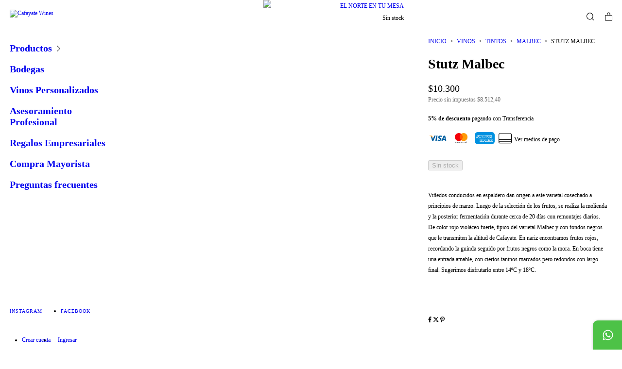

--- FILE ---
content_type: text/html; charset=UTF-8
request_url: https://www.cafayatewines.com.ar/productos/stutz-malbec/
body_size: 106289
content:
<!DOCTYPE html>
<html xmlns="http://www.w3.org/1999/xhtml" xmlns:fb="http://www.facebook.com/2008/fbml" xmlns:og="http://opengraphprotocol.org/schema/" lang="es">
    <head>
        <link rel="preconnect" href="https://acdn-us.mitiendanube.com" />
        <link rel="dns-prefetch" href="https://acdn-us.mitiendanube.com" />
        <link rel="preconnect" href="https://fonts.googleapis.com" />
        <link rel="preconnect" href="https://fonts.gstatic.com" crossorigin />
        <meta http-equiv="Content-Type" content="text/html; charset=utf-8" />
        <meta http-equiv="X-UA-Compatible" content="IE=edge,chrome=1" />
        <meta name="viewport" content="width=device-width, initial-scale=1" />
        <title>Stutz Malbec - Comprar en Cafayate Wines </title>
        <meta name="description" content="Viñedos conducidos en espaldero dan origen a este varietal cosechado a principios de marzo. Luego de la selección de los frutos, se realiza la molienda y la ..." />
        <link rel="preload" as="style" href="//fonts.googleapis.com/css?family=Playfair+Display:300,400,700|Muli:300,400,700&amp;display=swap" />
        <link rel="preload" href="//acdn-us.mitiendanube.com/stores/001/308/988/themes/atlantico/dart-style-colors-d0a8617253c29aeca10d576e82184948.css" as="style" />

        
        
    
                        <link rel="preload" fetchpriority="high" as="image" href="//acdn-us.mitiendanube.com/stores/001/308/988/products/mal1-daa5500f42e9048a3a16216372384824-480-0.webp" imagesrcset="//acdn-us.mitiendanube.com/stores/001/308/988/products/mal1-daa5500f42e9048a3a16216372384824-480-0.webp 480w, //acdn-us.mitiendanube.com/stores/001/308/988/products/mal1-daa5500f42e9048a3a16216372384824-640-0.webp 640w, //acdn-us.mitiendanube.com/stores/001/308/988/products/mal1-daa5500f42e9048a3a16216372384824-1024-1024.webp 1024w">
            
        
<meta property="og:site_name" content="Cafayate Wines " />


<meta property="fb:app_id" content="107147892676939" />








	
	<meta property="og:url" content="https://www.cafayatewines.com.ar/productos/stutz-malbec/" />
	<meta property="og:title" content="Stutz Malbec" />
	<meta property="og:description" content="Viñedos conducidos en espaldero dan origen a este varietal cosechado a principios de marzo. Luego de la selección de los frutos, se realiza la molienda y la ..." />
	<meta property="og:type" content="tiendanube:product" />
	<meta property="og:image" content="http://acdn-us.mitiendanube.com/stores/001/308/988/products/mal1-daa5500f42e9048a3a16216372384824-640-0.webp" />
	<meta property="og:image:secure_url" content="https://acdn-us.mitiendanube.com/stores/001/308/988/products/mal1-daa5500f42e9048a3a16216372384824-640-0.webp" />
		    <meta property="tiendanube:price" content="10300" />
			    <meta property="tiendanube:stock" content="0" />
	
	
	<meta name="twitter:card" content="product">
	<meta name="twitter:url" content="https://www.cafayatewines.com.ar/productos/stutz-malbec/">
	<meta name="twitter:image:src" content="http://acdn-us.mitiendanube.com/stores/001/308/988/products/mal1-daa5500f42e9048a3a16216372384824-640-0.webp">
		<meta name="twitter:title" content="Stutz Malbec">
	<meta name="twitter:data1" content="$10.300 ARS">
	<meta name="twitter:label1" content="Precio">
	<meta name="twitter:data2" content="No">
	<meta name="twitter:label2" content="Stock">




        
        
        <style>

            
            



    
    @import url('//fonts.googleapis.com/css?family=Playfair+Display:300,400,700|Muli:300,400,700&display=swap');

 

            @charset "UTF-8":

/*============================================================================
critical-css.tpl

    -This file contains all the theme critical styles wich will be loaded inline before the rest of the site
    -Rest of styling can be found in:
    	--static/css/style-async.css.tpl --> For non critical styles witch will be loaded asynchronously
      --static/css/style-colors.scss.tpl --> For color and font styles related to config/settings.txt

==============================================================================*/

/*============================================================================
  Table of Contents

  #External CSS libraries and plugins
    // Bootstrap Grid v4.1.3
    // Swiper 4.4.2
  #Critical path helpers
  #Components
    // Wrappers
    // Scrollbars
    // Placeholders and preloaders
    // Buttons
    // Links
    // Chips
    // Headings
    // Titles and breadcrumbs
    // Texts
    // Icons
    // Sliders
    // Tabs
    // Lists
    // Tables
    // Notifications
    // Images
    // Forms
    // Video
  #Header and nav
    // Ad Bar
    // Logo
    // Cart widget and search
  #Home page
    // Welcome message
  #Banners
    // Home banners
  #Product grid
    // Category controls
    // Filters
    // Grid item
    // Labels
  #Product detail
  	// Image
  #Cart detail
    // Shipping Calculator
  #Contact page
    // Data contact
  #Orders page
  #Blog
  #Media queries
    // Min width 768px
      //// Components
      //// Banners
      //// Home
      //// Notifications
      //// Images
      //// Product grid
      //// Product detail
      //// Helper classes
  
  #Helper classes
    // Margin and padding
    // Text
    // Align
    // Position
    // Image
    // Visibility
    // Float
    // Width

==============================================================================*/

/*============================================================================
  #External CSS libraries and plugins
==============================================================================*/
  
{# /* // Bootstrap Grid v4.1.3 */ #}

@-ms-viewport{width:device-width}html{box-sizing:border-box;-ms-overflow-style:scrollbar}*,::after,::before{box-sizing:inherit}.container{width:100%;padding-right:15px;padding-left:15px;margin-right:auto;margin-left:auto}@media (min-width:576px){.container{max-width:540px}}@media (min-width:768px){.container{max-width:720px}}@media (min-width:992px){.container{max-width:960px}}@media (min-width:1200px){.container{max-width:1140px}}.container-fluid{width:100%;padding-right:15px;padding-left:15px;margin-right:auto;margin-left:auto}.row{display:-ms-flexbox;display:flex;-ms-flex-wrap:wrap;flex-wrap:wrap;margin-right:-15px;margin-left:-15px}.no-gutters{margin-right:0;margin-left:0}.no-gutters>.col,.no-gutters>[class*=col-]{padding-right:0;padding-left:0}.col,.col-1,.col-10,.col-11,.col-12,.col-2,.col-3,.col-4,.col-5,.col-6,.col-7,.col-8,.col-9,.col-auto,.col-lg,.col-lg-1,.col-lg-10,.col-lg-11,.col-lg-12,.col-lg-2,.col-lg-3,.col-lg-4,.col-lg-5,.col-lg-6,.col-lg-7,.col-lg-8,.col-lg-9,.col-lg-auto,.col-md,.col-md-1,.col-md-10,.col-md-11,.col-md-12,.col-md-2,.col-md-3,.col-md-4,.col-md-5,.col-md-6,.col-md-7,.col-md-8,.col-md-9,.col-md-auto,.col-sm,.col-sm-1,.col-sm-10,.col-sm-11,.col-sm-12,.col-sm-2,.col-sm-3,.col-sm-4,.col-sm-5,.col-sm-6,.col-sm-7,.col-sm-8,.col-sm-9,.col-sm-auto,.col-xl,.col-xl-1,.col-xl-10,.col-xl-11,.col-xl-12,.col-xl-2,.col-xl-3,.col-xl-4,.col-xl-5,.col-xl-6,.col-xl-7,.col-xl-8,.col-xl-9,.col-xl-auto{position:relative;width:100%;min-height:1px;padding-right:15px;padding-left:15px}.col{-ms-flex-preferred-size:0;flex-basis:0;-ms-flex-positive:1;flex-grow:1;max-width:100%}.col-auto{-ms-flex:0 0 auto;flex:0 0 auto;width:auto;max-width:none}.col-1{-ms-flex:0 0 8.333333%;flex:0 0 8.333333%;max-width:8.333333%}.col-2{-ms-flex:0 0 16.666667%;flex:0 0 16.666667%;max-width:16.666667%}.col-3{-ms-flex:0 0 25%;flex:0 0 25%;max-width:25%}.col-4{-ms-flex:0 0 33.333333%;flex:0 0 33.333333%;max-width:33.333333%}.col-5{-ms-flex:0 0 41.666667%;flex:0 0 41.666667%;max-width:41.666667%}.col-6{-ms-flex:0 0 50%;flex:0 0 50%;max-width:50%}.col-7{-ms-flex:0 0 58.333333%;flex:0 0 58.333333%;max-width:58.333333%}.col-8{-ms-flex:0 0 66.666667%;flex:0 0 66.666667%;max-width:66.666667%}.col-9{-ms-flex:0 0 75%;flex:0 0 75%;max-width:75%}.col-10{-ms-flex:0 0 83.333333%;flex:0 0 83.333333%;max-width:83.333333%}.col-11{-ms-flex:0 0 91.666667%;flex:0 0 91.666667%;max-width:91.666667%}.col-12{-ms-flex:0 0 100%;flex:0 0 100%;max-width:100%}.order-first{-ms-flex-order:-1;order:-1}.order-last{-ms-flex-order:13;order:13}.order-0{-ms-flex-order:0;order:0}.order-1{-ms-flex-order:1;order:1}.order-2{-ms-flex-order:2;order:2}.order-3{-ms-flex-order:3;order:3}.order-4{-ms-flex-order:4;order:4}.order-5{-ms-flex-order:5;order:5}.order-6{-ms-flex-order:6;order:6}.order-7{-ms-flex-order:7;order:7}.order-8{-ms-flex-order:8;order:8}.order-9{-ms-flex-order:9;order:9}.order-10{-ms-flex-order:10;order:10}.order-11{-ms-flex-order:11;order:11}.order-12{-ms-flex-order:12;order:12}.offset-1{margin-left:8.333333%}.offset-2{margin-left:16.666667%}.offset-3{margin-left:25%}.offset-4{margin-left:33.333333%}.offset-5{margin-left:41.666667%}.offset-6{margin-left:50%}.offset-7{margin-left:58.333333%}.offset-8{margin-left:66.666667%}.offset-9{margin-left:75%}.offset-10{margin-left:83.333333%}.offset-11{margin-left:91.666667%}@media (min-width:576px){.col-sm{-ms-flex-preferred-size:0;flex-basis:0;-ms-flex-positive:1;flex-grow:1;max-width:100%}.col-sm-auto{-ms-flex:0 0 auto;flex:0 0 auto;width:auto;max-width:none}.col-sm-1{-ms-flex:0 0 8.333333%;flex:0 0 8.333333%;max-width:8.333333%}.col-sm-2{-ms-flex:0 0 16.666667%;flex:0 0 16.666667%;max-width:16.666667%}.col-sm-3{-ms-flex:0 0 25%;flex:0 0 25%;max-width:25%}.col-sm-4{-ms-flex:0 0 33.333333%;flex:0 0 33.333333%;max-width:33.333333%}.col-sm-5{-ms-flex:0 0 41.666667%;flex:0 0 41.666667%;max-width:41.666667%}.col-sm-6{-ms-flex:0 0 50%;flex:0 0 50%;max-width:50%}.col-sm-7{-ms-flex:0 0 58.333333%;flex:0 0 58.333333%;max-width:58.333333%}.col-sm-8{-ms-flex:0 0 66.666667%;flex:0 0 66.666667%;max-width:66.666667%}.col-sm-9{-ms-flex:0 0 75%;flex:0 0 75%;max-width:75%}.col-sm-10{-ms-flex:0 0 83.333333%;flex:0 0 83.333333%;max-width:83.333333%}.col-sm-11{-ms-flex:0 0 91.666667%;flex:0 0 91.666667%;max-width:91.666667%}.col-sm-12{-ms-flex:0 0 100%;flex:0 0 100%;max-width:100%}.order-sm-first{-ms-flex-order:-1;order:-1}.order-sm-last{-ms-flex-order:13;order:13}.order-sm-0{-ms-flex-order:0;order:0}.order-sm-1{-ms-flex-order:1;order:1}.order-sm-2{-ms-flex-order:2;order:2}.order-sm-3{-ms-flex-order:3;order:3}.order-sm-4{-ms-flex-order:4;order:4}.order-sm-5{-ms-flex-order:5;order:5}.order-sm-6{-ms-flex-order:6;order:6}.order-sm-7{-ms-flex-order:7;order:7}.order-sm-8{-ms-flex-order:8;order:8}.order-sm-9{-ms-flex-order:9;order:9}.order-sm-10{-ms-flex-order:10;order:10}.order-sm-11{-ms-flex-order:11;order:11}.order-sm-12{-ms-flex-order:12;order:12}.offset-sm-0{margin-left:0}.offset-sm-1{margin-left:8.333333%}.offset-sm-2{margin-left:16.666667%}.offset-sm-3{margin-left:25%}.offset-sm-4{margin-left:33.333333%}.offset-sm-5{margin-left:41.666667%}.offset-sm-6{margin-left:50%}.offset-sm-7{margin-left:58.333333%}.offset-sm-8{margin-left:66.666667%}.offset-sm-9{margin-left:75%}.offset-sm-10{margin-left:83.333333%}.offset-sm-11{margin-left:91.666667%}}@media (min-width:768px){.col-md{-ms-flex-preferred-size:0;flex-basis:0;-ms-flex-positive:1;flex-grow:1;max-width:100%}.col-md-auto{-ms-flex:0 0 auto;flex:0 0 auto;width:auto;max-width:none}.col-md-1{-ms-flex:0 0 8.333333%;flex:0 0 8.333333%;max-width:8.333333%}.col-md-2{-ms-flex:0 0 16.666667%;flex:0 0 16.666667%;max-width:16.666667%}.col-md-3{-ms-flex:0 0 25%;flex:0 0 25%;max-width:25%}.col-md-4{-ms-flex:0 0 33.333333%;flex:0 0 33.333333%;max-width:33.333333%}.col-md-5{-ms-flex:0 0 41.666667%;flex:0 0 41.666667%;max-width:41.666667%}.col-md-6{-ms-flex:0 0 50%;flex:0 0 50%;max-width:50%}.col-md-7{-ms-flex:0 0 58.333333%;flex:0 0 58.333333%;max-width:58.333333%}.col-md-8{-ms-flex:0 0 66.666667%;flex:0 0 66.666667%;max-width:66.666667%}.col-md-9{-ms-flex:0 0 75%;flex:0 0 75%;max-width:75%}.col-md-10{-ms-flex:0 0 83.333333%;flex:0 0 83.333333%;max-width:83.333333%}.col-md-11{-ms-flex:0 0 91.666667%;flex:0 0 91.666667%;max-width:91.666667%}.col-md-12{-ms-flex:0 0 100%;flex:0 0 100%;max-width:100%}.order-md-first{-ms-flex-order:-1;order:-1}.order-md-last{-ms-flex-order:13;order:13}.order-md-0{-ms-flex-order:0;order:0}.order-md-1{-ms-flex-order:1;order:1}.order-md-2{-ms-flex-order:2;order:2}.order-md-3{-ms-flex-order:3;order:3}.order-md-4{-ms-flex-order:4;order:4}.order-md-5{-ms-flex-order:5;order:5}.order-md-6{-ms-flex-order:6;order:6}.order-md-7{-ms-flex-order:7;order:7}.order-md-8{-ms-flex-order:8;order:8}.order-md-9{-ms-flex-order:9;order:9}.order-md-10{-ms-flex-order:10;order:10}.order-md-11{-ms-flex-order:11;order:11}.order-md-12{-ms-flex-order:12;order:12}.offset-md-0{margin-left:0}.offset-md-1{margin-left:8.333333%}.offset-md-2{margin-left:16.666667%}.offset-md-3{margin-left:25%}.offset-md-4{margin-left:33.333333%}.offset-md-5{margin-left:41.666667%}.offset-md-6{margin-left:50%}.offset-md-7{margin-left:58.333333%}.offset-md-8{margin-left:66.666667%}.offset-md-9{margin-left:75%}.offset-md-10{margin-left:83.333333%}.offset-md-11{margin-left:91.666667%}}@media (min-width:992px){.col-lg{-ms-flex-preferred-size:0;flex-basis:0;-ms-flex-positive:1;flex-grow:1;max-width:100%}.col-lg-auto{-ms-flex:0 0 auto;flex:0 0 auto;width:auto;max-width:none}.col-lg-1{-ms-flex:0 0 8.333333%;flex:0 0 8.333333%;max-width:8.333333%}.col-lg-2{-ms-flex:0 0 16.666667%;flex:0 0 16.666667%;max-width:16.666667%}.col-lg-3{-ms-flex:0 0 25%;flex:0 0 25%;max-width:25%}.col-lg-4{-ms-flex:0 0 33.333333%;flex:0 0 33.333333%;max-width:33.333333%}.col-lg-5{-ms-flex:0 0 41.666667%;flex:0 0 41.666667%;max-width:41.666667%}.col-lg-6{-ms-flex:0 0 50%;flex:0 0 50%;max-width:50%}.col-lg-7{-ms-flex:0 0 58.333333%;flex:0 0 58.333333%;max-width:58.333333%}.col-lg-8{-ms-flex:0 0 66.666667%;flex:0 0 66.666667%;max-width:66.666667%}.col-lg-9{-ms-flex:0 0 75%;flex:0 0 75%;max-width:75%}.col-lg-10{-ms-flex:0 0 83.333333%;flex:0 0 83.333333%;max-width:83.333333%}.col-lg-11{-ms-flex:0 0 91.666667%;flex:0 0 91.666667%;max-width:91.666667%}.col-lg-12{-ms-flex:0 0 100%;flex:0 0 100%;max-width:100%}.order-lg-first{-ms-flex-order:-1;order:-1}.order-lg-last{-ms-flex-order:13;order:13}.order-lg-0{-ms-flex-order:0;order:0}.order-lg-1{-ms-flex-order:1;order:1}.order-lg-2{-ms-flex-order:2;order:2}.order-lg-3{-ms-flex-order:3;order:3}.order-lg-4{-ms-flex-order:4;order:4}.order-lg-5{-ms-flex-order:5;order:5}.order-lg-6{-ms-flex-order:6;order:6}.order-lg-7{-ms-flex-order:7;order:7}.order-lg-8{-ms-flex-order:8;order:8}.order-lg-9{-ms-flex-order:9;order:9}.order-lg-10{-ms-flex-order:10;order:10}.order-lg-11{-ms-flex-order:11;order:11}.order-lg-12{-ms-flex-order:12;order:12}.offset-lg-0{margin-left:0}.offset-lg-1{margin-left:8.333333%}.offset-lg-2{margin-left:16.666667%}.offset-lg-3{margin-left:25%}.offset-lg-4{margin-left:33.333333%}.offset-lg-5{margin-left:41.666667%}.offset-lg-6{margin-left:50%}.offset-lg-7{margin-left:58.333333%}.offset-lg-8{margin-left:66.666667%}.offset-lg-9{margin-left:75%}.offset-lg-10{margin-left:83.333333%}.offset-lg-11{margin-left:91.666667%}}@media (min-width:1200px){.col-xl{-ms-flex-preferred-size:0;flex-basis:0;-ms-flex-positive:1;flex-grow:1;max-width:100%}.col-xl-auto{-ms-flex:0 0 auto;flex:0 0 auto;width:auto;max-width:none}.col-xl-1{-ms-flex:0 0 8.333333%;flex:0 0 8.333333%;max-width:8.333333%}.col-xl-2{-ms-flex:0 0 16.666667%;flex:0 0 16.666667%;max-width:16.666667%}.col-xl-3{-ms-flex:0 0 25%;flex:0 0 25%;max-width:25%}.col-xl-4{-ms-flex:0 0 33.333333%;flex:0 0 33.333333%;max-width:33.333333%}.col-xl-5{-ms-flex:0 0 41.666667%;flex:0 0 41.666667%;max-width:41.666667%}.col-xl-6{-ms-flex:0 0 50%;flex:0 0 50%;max-width:50%}.col-xl-7{-ms-flex:0 0 58.333333%;flex:0 0 58.333333%;max-width:58.333333%}.col-xl-8{-ms-flex:0 0 66.666667%;flex:0 0 66.666667%;max-width:66.666667%}.col-xl-9{-ms-flex:0 0 75%;flex:0 0 75%;max-width:75%}.col-xl-10{-ms-flex:0 0 83.333333%;flex:0 0 83.333333%;max-width:83.333333%}.col-xl-11{-ms-flex:0 0 91.666667%;flex:0 0 91.666667%;max-width:91.666667%}.col-xl-12{-ms-flex:0 0 100%;flex:0 0 100%;max-width:100%}.order-xl-first{-ms-flex-order:-1;order:-1}.order-xl-last{-ms-flex-order:13;order:13}.order-xl-0{-ms-flex-order:0;order:0}.order-xl-1{-ms-flex-order:1;order:1}.order-xl-2{-ms-flex-order:2;order:2}.order-xl-3{-ms-flex-order:3;order:3}.order-xl-4{-ms-flex-order:4;order:4}.order-xl-5{-ms-flex-order:5;order:5}.order-xl-6{-ms-flex-order:6;order:6}.order-xl-7{-ms-flex-order:7;order:7}.order-xl-8{-ms-flex-order:8;order:8}.order-xl-9{-ms-flex-order:9;order:9}.order-xl-10{-ms-flex-order:10;order:10}.order-xl-11{-ms-flex-order:11;order:11}.order-xl-12{-ms-flex-order:12;order:12}.offset-xl-0{margin-left:0}.offset-xl-1{margin-left:8.333333%}.offset-xl-2{margin-left:16.666667%}.offset-xl-3{margin-left:25%}.offset-xl-4{margin-left:33.333333%}.offset-xl-5{margin-left:41.666667%}.offset-xl-6{margin-left:50%}.offset-xl-7{margin-left:58.333333%}.offset-xl-8{margin-left:66.666667%}.offset-xl-9{margin-left:75%}.offset-xl-10{margin-left:83.333333%}.offset-xl-11{margin-left:91.666667%}}.d-none{display:none!important}.d-inline{display:inline!important}.d-inline-block{display:inline-block!important}.d-block{display:block!important}.d-table{display:table!important}.d-table-row{display:table-row!important}.d-table-cell{display:table-cell!important}.d-flex{display:-ms-flexbox!important;display:flex!important}.d-inline-flex{display:-ms-inline-flexbox!important;display:inline-flex!important}@media (min-width:576px){.d-sm-none{display:none!important}.d-sm-inline{display:inline!important}.d-sm-inline-block{display:inline-block!important}.d-sm-block{display:block!important}.d-sm-table{display:table!important}.d-sm-table-row{display:table-row!important}.d-sm-table-cell{display:table-cell!important}.d-sm-flex{display:-ms-flexbox!important;display:flex!important}.d-sm-inline-flex{display:-ms-inline-flexbox!important;display:inline-flex!important}}@media (min-width:768px){.d-md-none{display:none!important}.d-md-inline{display:inline!important}.d-md-inline-block{display:inline-block!important}.d-md-block{display:block!important}.d-md-table{display:table!important}.d-md-table-row{display:table-row!important}.d-md-table-cell{display:table-cell!important}.d-md-flex{display:-ms-flexbox!important;display:flex!important}.d-md-inline-flex{display:-ms-inline-flexbox!important;display:inline-flex!important}}@media (min-width:992px){.d-lg-none{display:none!important}.d-lg-inline{display:inline!important}.d-lg-inline-block{display:inline-block!important}.d-lg-block{display:block!important}.d-lg-table{display:table!important}.d-lg-table-row{display:table-row!important}.d-lg-table-cell{display:table-cell!important}.d-lg-flex{display:-ms-flexbox!important;display:flex!important}.d-lg-inline-flex{display:-ms-inline-flexbox!important;display:inline-flex!important}}@media (min-width:1200px){.d-xl-none{display:none!important}.d-xl-inline{display:inline!important}.d-xl-inline-block{display:inline-block!important}.d-xl-block{display:block!important}.d-xl-table{display:table!important}.d-xl-table-row{display:table-row!important}.d-xl-table-cell{display:table-cell!important}.d-xl-flex{display:-ms-flexbox!important;display:flex!important}.d-xl-inline-flex{display:-ms-inline-flexbox!important;display:inline-flex!important}}@media print{.d-print-none{display:none!important}.d-print-inline{display:inline!important}.d-print-inline-block{display:inline-block!important}.d-print-block{display:block!important}.d-print-table{display:table!important}.d-print-table-row{display:table-row!important}.d-print-table-cell{display:table-cell!important}.d-print-flex{display:-ms-flexbox!important;display:flex!important}.d-print-inline-flex{display:-ms-inline-flexbox!important;display:inline-flex!important}}.flex-row{-ms-flex-direction:row!important;flex-direction:row!important}.flex-column{-ms-flex-direction:column!important;flex-direction:column!important}.flex-row-reverse{-ms-flex-direction:row-reverse!important;flex-direction:row-reverse!important}.flex-column-reverse{-ms-flex-direction:column-reverse!important;flex-direction:column-reverse!important}.flex-wrap{-ms-flex-wrap:wrap!important;flex-wrap:wrap!important}.flex-nowrap{-ms-flex-wrap:nowrap!important;flex-wrap:nowrap!important}.flex-wrap-reverse{-ms-flex-wrap:wrap-reverse!important;flex-wrap:wrap-reverse!important}.flex-fill{-ms-flex:1 1 auto!important;flex:1 1 auto!important}.flex-grow-0{-ms-flex-positive:0!important;flex-grow:0!important}.flex-grow-1{-ms-flex-positive:1!important;flex-grow:1!important}.flex-shrink-0{-ms-flex-negative:0!important;flex-shrink:0!important}.flex-shrink-1{-ms-flex-negative:1!important;flex-shrink:1!important}.justify-content-start{-ms-flex-pack:start!important;justify-content:flex-start!important}.justify-content-end{-ms-flex-pack:end!important;justify-content:flex-end!important}.justify-content-center{-ms-flex-pack:center!important;justify-content:center!important}.justify-content-between{-ms-flex-pack:justify!important;justify-content:space-between!important}.justify-content-around{-ms-flex-pack:distribute!important;justify-content:space-around!important}.align-items-start{-ms-flex-align:start!important;align-items:flex-start!important}.align-items-end{-ms-flex-align:end!important;align-items:flex-end!important}.align-items-center{-ms-flex-align:center!important;align-items:center!important}.align-items-baseline{-ms-flex-align:baseline!important;align-items:baseline!important}.align-items-stretch{-ms-flex-align:stretch!important;align-items:stretch!important}.align-content-start{-ms-flex-line-pack:start!important;align-content:flex-start!important}.align-content-end{-ms-flex-line-pack:end!important;align-content:flex-end!important}.align-content-center{-ms-flex-line-pack:center!important;align-content:center!important}.align-content-between{-ms-flex-line-pack:justify!important;align-content:space-between!important}.align-content-around{-ms-flex-line-pack:distribute!important;align-content:space-around!important}.align-content-stretch{-ms-flex-line-pack:stretch!important;align-content:stretch!important}.align-self-auto{-ms-flex-item-align:auto!important;align-self:auto!important}.align-self-start{-ms-flex-item-align:start!important;align-self:flex-start!important}.align-self-end{-ms-flex-item-align:end!important;align-self:flex-end!important}.align-self-center{-ms-flex-item-align:center!important;align-self:center!important}.align-self-baseline{-ms-flex-item-align:baseline!important;align-self:baseline!important}.align-self-stretch{-ms-flex-item-align:stretch!important;align-self:stretch!important}@media (min-width:576px){.flex-sm-row{-ms-flex-direction:row!important;flex-direction:row!important}.flex-sm-column{-ms-flex-direction:column!important;flex-direction:column!important}.flex-sm-row-reverse{-ms-flex-direction:row-reverse!important;flex-direction:row-reverse!important}.flex-sm-column-reverse{-ms-flex-direction:column-reverse!important;flex-direction:column-reverse!important}.flex-sm-wrap{-ms-flex-wrap:wrap!important;flex-wrap:wrap!important}.flex-sm-nowrap{-ms-flex-wrap:nowrap!important;flex-wrap:nowrap!important}.flex-sm-wrap-reverse{-ms-flex-wrap:wrap-reverse!important;flex-wrap:wrap-reverse!important}.flex-sm-fill{-ms-flex:1 1 auto!important;flex:1 1 auto!important}.flex-sm-grow-0{-ms-flex-positive:0!important;flex-grow:0!important}.flex-sm-grow-1{-ms-flex-positive:1!important;flex-grow:1!important}.flex-sm-shrink-0{-ms-flex-negative:0!important;flex-shrink:0!important}.flex-sm-shrink-1{-ms-flex-negative:1!important;flex-shrink:1!important}.justify-content-sm-start{-ms-flex-pack:start!important;justify-content:flex-start!important}.justify-content-sm-end{-ms-flex-pack:end!important;justify-content:flex-end!important}.justify-content-sm-center{-ms-flex-pack:center!important;justify-content:center!important}.justify-content-sm-between{-ms-flex-pack:justify!important;justify-content:space-between!important}.justify-content-sm-around{-ms-flex-pack:distribute!important;justify-content:space-around!important}.align-items-sm-start{-ms-flex-align:start!important;align-items:flex-start!important}.align-items-sm-end{-ms-flex-align:end!important;align-items:flex-end!important}.align-items-sm-center{-ms-flex-align:center!important;align-items:center!important}.align-items-sm-baseline{-ms-flex-align:baseline!important;align-items:baseline!important}.align-items-sm-stretch{-ms-flex-align:stretch!important;align-items:stretch!important}.align-content-sm-start{-ms-flex-line-pack:start!important;align-content:flex-start!important}.align-content-sm-end{-ms-flex-line-pack:end!important;align-content:flex-end!important}.align-content-sm-center{-ms-flex-line-pack:center!important;align-content:center!important}.align-content-sm-between{-ms-flex-line-pack:justify!important;align-content:space-between!important}.align-content-sm-around{-ms-flex-line-pack:distribute!important;align-content:space-around!important}.align-content-sm-stretch{-ms-flex-line-pack:stretch!important;align-content:stretch!important}.align-self-sm-auto{-ms-flex-item-align:auto!important;align-self:auto!important}.align-self-sm-start{-ms-flex-item-align:start!important;align-self:flex-start!important}.align-self-sm-end{-ms-flex-item-align:end!important;align-self:flex-end!important}.align-self-sm-center{-ms-flex-item-align:center!important;align-self:center!important}.align-self-sm-baseline{-ms-flex-item-align:baseline!important;align-self:baseline!important}.align-self-sm-stretch{-ms-flex-item-align:stretch!important;align-self:stretch!important}}@media (min-width:768px){.flex-md-row{-ms-flex-direction:row!important;flex-direction:row!important}.flex-md-column{-ms-flex-direction:column!important;flex-direction:column!important}.flex-md-row-reverse{-ms-flex-direction:row-reverse!important;flex-direction:row-reverse!important}.flex-md-column-reverse{-ms-flex-direction:column-reverse!important;flex-direction:column-reverse!important}.flex-md-wrap{-ms-flex-wrap:wrap!important;flex-wrap:wrap!important}.flex-md-nowrap{-ms-flex-wrap:nowrap!important;flex-wrap:nowrap!important}.flex-md-wrap-reverse{-ms-flex-wrap:wrap-reverse!important;flex-wrap:wrap-reverse!important}.flex-md-fill{-ms-flex:1 1 auto!important;flex:1 1 auto!important}.flex-md-grow-0{-ms-flex-positive:0!important;flex-grow:0!important}.flex-md-grow-1{-ms-flex-positive:1!important;flex-grow:1!important}.flex-md-shrink-0{-ms-flex-negative:0!important;flex-shrink:0!important}.flex-md-shrink-1{-ms-flex-negative:1!important;flex-shrink:1!important}.justify-content-md-start{-ms-flex-pack:start!important;justify-content:flex-start!important}.justify-content-md-end{-ms-flex-pack:end!important;justify-content:flex-end!important}.justify-content-md-center{-ms-flex-pack:center!important;justify-content:center!important}.justify-content-md-between{-ms-flex-pack:justify!important;justify-content:space-between!important}.justify-content-md-around{-ms-flex-pack:distribute!important;justify-content:space-around!important}.align-items-md-start{-ms-flex-align:start!important;align-items:flex-start!important}.align-items-md-end{-ms-flex-align:end!important;align-items:flex-end!important}.align-items-md-center{-ms-flex-align:center!important;align-items:center!important}.align-items-md-baseline{-ms-flex-align:baseline!important;align-items:baseline!important}.align-items-md-stretch{-ms-flex-align:stretch!important;align-items:stretch!important}.align-content-md-start{-ms-flex-line-pack:start!important;align-content:flex-start!important}.align-content-md-end{-ms-flex-line-pack:end!important;align-content:flex-end!important}.align-content-md-center{-ms-flex-line-pack:center!important;align-content:center!important}.align-content-md-between{-ms-flex-line-pack:justify!important;align-content:space-between!important}.align-content-md-around{-ms-flex-line-pack:distribute!important;align-content:space-around!important}.align-content-md-stretch{-ms-flex-line-pack:stretch!important;align-content:stretch!important}.align-self-md-auto{-ms-flex-item-align:auto!important;align-self:auto!important}.align-self-md-start{-ms-flex-item-align:start!important;align-self:flex-start!important}.align-self-md-end{-ms-flex-item-align:end!important;align-self:flex-end!important}.align-self-md-center{-ms-flex-item-align:center!important;align-self:center!important}.align-self-md-baseline{-ms-flex-item-align:baseline!important;align-self:baseline!important}.align-self-md-stretch{-ms-flex-item-align:stretch!important;align-self:stretch!important}}@media (min-width:992px){.flex-lg-row{-ms-flex-direction:row!important;flex-direction:row!important}.flex-lg-column{-ms-flex-direction:column!important;flex-direction:column!important}.flex-lg-row-reverse{-ms-flex-direction:row-reverse!important;flex-direction:row-reverse!important}.flex-lg-column-reverse{-ms-flex-direction:column-reverse!important;flex-direction:column-reverse!important}.flex-lg-wrap{-ms-flex-wrap:wrap!important;flex-wrap:wrap!important}.flex-lg-nowrap{-ms-flex-wrap:nowrap!important;flex-wrap:nowrap!important}.flex-lg-wrap-reverse{-ms-flex-wrap:wrap-reverse!important;flex-wrap:wrap-reverse!important}.flex-lg-fill{-ms-flex:1 1 auto!important;flex:1 1 auto!important}.flex-lg-grow-0{-ms-flex-positive:0!important;flex-grow:0!important}.flex-lg-grow-1{-ms-flex-positive:1!important;flex-grow:1!important}.flex-lg-shrink-0{-ms-flex-negative:0!important;flex-shrink:0!important}.flex-lg-shrink-1{-ms-flex-negative:1!important;flex-shrink:1!important}.justify-content-lg-start{-ms-flex-pack:start!important;justify-content:flex-start!important}.justify-content-lg-end{-ms-flex-pack:end!important;justify-content:flex-end!important}.justify-content-lg-center{-ms-flex-pack:center!important;justify-content:center!important}.justify-content-lg-between{-ms-flex-pack:justify!important;justify-content:space-between!important}.justify-content-lg-around{-ms-flex-pack:distribute!important;justify-content:space-around!important}.align-items-lg-start{-ms-flex-align:start!important;align-items:flex-start!important}.align-items-lg-end{-ms-flex-align:end!important;align-items:flex-end!important}.align-items-lg-center{-ms-flex-align:center!important;align-items:center!important}.align-items-lg-baseline{-ms-flex-align:baseline!important;align-items:baseline!important}.align-items-lg-stretch{-ms-flex-align:stretch!important;align-items:stretch!important}.align-content-lg-start{-ms-flex-line-pack:start!important;align-content:flex-start!important}.align-content-lg-end{-ms-flex-line-pack:end!important;align-content:flex-end!important}.align-content-lg-center{-ms-flex-line-pack:center!important;align-content:center!important}.align-content-lg-between{-ms-flex-line-pack:justify!important;align-content:space-between!important}.align-content-lg-around{-ms-flex-line-pack:distribute!important;align-content:space-around!important}.align-content-lg-stretch{-ms-flex-line-pack:stretch!important;align-content:stretch!important}.align-self-lg-auto{-ms-flex-item-align:auto!important;align-self:auto!important}.align-self-lg-start{-ms-flex-item-align:start!important;align-self:flex-start!important}.align-self-lg-end{-ms-flex-item-align:end!important;align-self:flex-end!important}.align-self-lg-center{-ms-flex-item-align:center!important;align-self:center!important}.align-self-lg-baseline{-ms-flex-item-align:baseline!important;align-self:baseline!important}.align-self-lg-stretch{-ms-flex-item-align:stretch!important;align-self:stretch!important}}@media (min-width:1200px){.flex-xl-row{-ms-flex-direction:row!important;flex-direction:row!important}.flex-xl-column{-ms-flex-direction:column!important;flex-direction:column!important}.flex-xl-row-reverse{-ms-flex-direction:row-reverse!important;flex-direction:row-reverse!important}.flex-xl-column-reverse{-ms-flex-direction:column-reverse!important;flex-direction:column-reverse!important}.flex-xl-wrap{-ms-flex-wrap:wrap!important;flex-wrap:wrap!important}.flex-xl-nowrap{-ms-flex-wrap:nowrap!important;flex-wrap:nowrap!important}.flex-xl-wrap-reverse{-ms-flex-wrap:wrap-reverse!important;flex-wrap:wrap-reverse!important}.flex-xl-fill{-ms-flex:1 1 auto!important;flex:1 1 auto!important}.flex-xl-grow-0{-ms-flex-positive:0!important;flex-grow:0!important}.flex-xl-grow-1{-ms-flex-positive:1!important;flex-grow:1!important}.flex-xl-shrink-0{-ms-flex-negative:0!important;flex-shrink:0!important}.flex-xl-shrink-1{-ms-flex-negative:1!important;flex-shrink:1!important}.justify-content-xl-start{-ms-flex-pack:start!important;justify-content:flex-start!important}.justify-content-xl-end{-ms-flex-pack:end!important;justify-content:flex-end!important}.justify-content-xl-center{-ms-flex-pack:center!important;justify-content:center!important}.justify-content-xl-between{-ms-flex-pack:justify!important;justify-content:space-between!important}.justify-content-xl-around{-ms-flex-pack:distribute!important;justify-content:space-around!important}.align-items-xl-start{-ms-flex-align:start!important;align-items:flex-start!important}.align-items-xl-end{-ms-flex-align:end!important;align-items:flex-end!important}.align-items-xl-center{-ms-flex-align:center!important;align-items:center!important}.align-items-xl-baseline{-ms-flex-align:baseline!important;align-items:baseline!important}.align-items-xl-stretch{-ms-flex-align:stretch!important;align-items:stretch!important}.align-content-xl-start{-ms-flex-line-pack:start!important;align-content:flex-start!important}.align-content-xl-end{-ms-flex-line-pack:end!important;align-content:flex-end!important}.align-content-xl-center{-ms-flex-line-pack:center!important;align-content:center!important}.align-content-xl-between{-ms-flex-line-pack:justify!important;align-content:space-between!important}.align-content-xl-around{-ms-flex-line-pack:distribute!important;align-content:space-around!important}.align-content-xl-stretch{-ms-flex-line-pack:stretch!important;align-content:stretch!important}.align-self-xl-auto{-ms-flex-item-align:auto!important;align-self:auto!important}.align-self-xl-start{-ms-flex-item-align:start!important;align-self:flex-start!important}.align-self-xl-end{-ms-flex-item-align:end!important;align-self:flex-end!important}.align-self-xl-center{-ms-flex-item-align:center!important;align-self:center!important}.align-self-xl-baseline{-ms-flex-item-align:baseline!important;align-self:baseline!important}.align-self-xl-stretch{-ms-flex-item-align:stretch!important;align-self:stretch!important}}

{# /* // Swiper 4.4.2 */ #}

.swiper-container{width:100%;margin:0 auto;position:relative;overflow:hidden;list-style:none;padding:0;z-index:1}.swiper-container-no-flexbox .swiper-slide{float:left}.swiper-container-vertical>.swiper-wrapper{-webkit-box-orient:vertical;-webkit-box-direction:normal;-webkit-flex-direction:column;-ms-flex-direction:column;flex-direction:column}.swiper-wrapper{position:relative;width:100%;height:100%;z-index:1;display:-webkit-box;display:-webkit-flex;display:-ms-flexbox;display:flex;-webkit-transition-property:-webkit-transform;transition-property:-webkit-transform;-o-transition-property:transform;transition-property:transform;transition-property:transform,-webkit-transform}.swiper-container-android .swiper-slide,.swiper-wrapper{-webkit-transform:translate3d(0,0,0);transform:translate3d(0,0,0)}.swiper-container-multirow>.swiper-wrapper{-webkit-flex-wrap:wrap;-ms-flex-wrap:wrap;flex-wrap:wrap}.swiper-container-free-mode>.swiper-wrapper{-webkit-transition-timing-function:ease-out;-o-transition-timing-function:ease-out;transition-timing-function:ease-out;margin:0 auto}.swiper-slide{-webkit-flex-shrink:0;-ms-flex-negative:0;flex-shrink:0;width:100%;height:100%;position:relative;-webkit-transition-property:-webkit-transform;transition-property:-webkit-transform;-o-transition-property:transform;transition-property:transform;transition-property:transform,-webkit-transform}.swiper-slide-invisible-blank{visibility:hidden}.swiper-container-autoheight,.swiper-container-autoheight .swiper-slide{height:auto}.swiper-container-autoheight .swiper-wrapper{-webkit-box-align:start;-webkit-align-items:flex-start;-ms-flex-align:start;align-items:flex-start;-webkit-transition-property:height,-webkit-transform;transition-property:height,-webkit-transform;-o-transition-property:transform,height;transition-property:transform,height;transition-property:transform,height,-webkit-transform}.swiper-container-3d{-webkit-perspective:1200px;perspective:1200px}.swiper-container-3d .swiper-cube-shadow,.swiper-container-3d .swiper-slide,.swiper-container-3d .swiper-slide-shadow-bottom,.swiper-container-3d .swiper-slide-shadow-left,.swiper-container-3d .swiper-slide-shadow-right,.swiper-container-3d .swiper-slide-shadow-top,.swiper-container-3d .swiper-wrapper{-webkit-transform-style:preserve-3d;transform-style:preserve-3d}.swiper-container-3d .swiper-slide-shadow-bottom,.swiper-container-3d .swiper-slide-shadow-left,.swiper-container-3d .swiper-slide-shadow-right,.swiper-container-3d .swiper-slide-shadow-top{position:absolute;left:0;top:0;width:100%;height:100%;pointer-events:none;z-index:10}.swiper-container-3d .swiper-slide-shadow-left{background-image:-webkit-gradient(linear,right top,left top,from(rgba(0,0,0,.5)),to(rgba(0,0,0,0)));background-image:-webkit-linear-gradient(right,rgba(0,0,0,.5),rgba(0,0,0,0));background-image:-o-linear-gradient(right,rgba(0,0,0,.5),rgba(0,0,0,0));background-image:linear-gradient(to left,rgba(0,0,0,.5),rgba(0,0,0,0))}.swiper-container-3d .swiper-slide-shadow-right{background-image:-webkit-gradient(linear,left top,right top,from(rgba(0,0,0,.5)),to(rgba(0,0,0,0)));background-image:-webkit-linear-gradient(left,rgba(0,0,0,.5),rgba(0,0,0,0));background-image:-o-linear-gradient(left,rgba(0,0,0,.5),rgba(0,0,0,0));background-image:linear-gradient(to right,rgba(0,0,0,.5),rgba(0,0,0,0))}.swiper-container-3d .swiper-slide-shadow-top{background-image:-webkit-gradient(linear,left bottom,left top,from(rgba(0,0,0,.5)),to(rgba(0,0,0,0)));background-image:-webkit-linear-gradient(bottom,rgba(0,0,0,.5),rgba(0,0,0,0));background-image:-o-linear-gradient(bottom,rgba(0,0,0,.5),rgba(0,0,0,0));background-image:linear-gradient(to top,rgba(0,0,0,.5),rgba(0,0,0,0))}.swiper-container-3d .swiper-slide-shadow-bottom{background-image:-webkit-gradient(linear,left top,left bottom,from(rgba(0,0,0,.5)),to(rgba(0,0,0,0)));background-image:-webkit-linear-gradient(top,rgba(0,0,0,.5),rgba(0,0,0,0));background-image:-o-linear-gradient(top,rgba(0,0,0,.5),rgba(0,0,0,0));background-image:linear-gradient(to bottom,rgba(0,0,0,.5),rgba(0,0,0,0))}.swiper-container-wp8-horizontal,.swiper-container-wp8-horizontal>.swiper-wrapper{-ms-touch-action:pan-y;touch-action:pan-y}.swiper-container-wp8-vertical,.swiper-container-wp8-vertical>.swiper-wrapper{-ms-touch-action:pan-x;touch-action:pan-x}.swiper-button-next,.swiper-button-prev{position:absolute;top:50%;z-index:10;width:30px;height:40px;margin-top:-20px;line-height:40px;color:#fff;text-align:center;cursor:pointer}.swiper-button-next.swiper-button-disabled,.swiper-button-prev.swiper-button-disabled{opacity:0;cursor:auto;pointer-events:none}.swiper-button-prev,.swiper-container-rtl .swiper-button-next{left:10px;right:auto}.swiper-button-next,.swiper-container-rtl .swiper-button-prev{right:10px;left:auto}.swiper-button-lock{display:none}.swiper-pagination{position:absolute;text-align:left;-webkit-transition:.3s opacity;-o-transition:.3s opacity;transition:.3s opacity;-webkit-transform:translate3d(0,0,0);transform:translate3d(0,0,0);z-index:10}.swiper-pagination.swiper-pagination-hidden{opacity:0}.swiper-container-horizontal>.swiper-pagination-bullets,.swiper-pagination-custom,.swiper-pagination-fraction{bottom:50px;left:0;width:100%}.swiper-pagination-bullets-dynamic{overflow:hidden;font-size:0}.swiper-pagination-bullets-dynamic .swiper-pagination-bullet{-webkit-transform:scale(.33);-ms-transform:scale(.33);transform:scale(.33);position:relative}.swiper-pagination-bullets-dynamic .swiper-pagination-bullet-active{-webkit-transform:scale(1);-ms-transform:scale(1);transform:scale(1)}.swiper-pagination-bullets-dynamic .swiper-pagination-bullet-active-main{-webkit-transform:scale(1);-ms-transform:scale(1);transform:scale(1)}.swiper-pagination-bullets-dynamic .swiper-pagination-bullet-active-prev{-webkit-transform:scale(.66);-ms-transform:scale(.66);transform:scale(.66)}.swiper-pagination-bullets-dynamic .swiper-pagination-bullet-active-prev-prev{-webkit-transform:scale(.33);-ms-transform:scale(.33);transform:scale(.33)}.swiper-pagination-bullets-dynamic .swiper-pagination-bullet-active-next{-webkit-transform:scale(.66);-ms-transform:scale(.66);transform:scale(.66)}.swiper-pagination-bullets-dynamic .swiper-pagination-bullet-active-next-next{-webkit-transform:scale(.33);-ms-transform:scale(.33);transform:scale(.33)}.swiper-pagination-bullet{width:12px;height:12px;display:inline-block;border-radius:100%;background:#000;opacity:.2}button.swiper-pagination-bullet{border:none;margin:0;padding:0;-webkit-box-shadow:none;box-shadow:none;-webkit-appearance:none;-moz-appearance:none;appearance:none}.swiper-pagination-clickable .swiper-pagination-bullet{cursor:pointer}.swiper-pagination-bullet-active{opacity:1;background:#007aff}.swiper-container-vertical>.swiper-pagination-bullets{right:10px;top:50%;-webkit-transform:translate3d(0,-50%,0);transform:translate3d(0,-50%,0)}.swiper-container-vertical>.swiper-pagination-bullets .swiper-pagination-bullet{margin:6px 0;display:block}.swiper-container-vertical>.swiper-pagination-bullets.swiper-pagination-bullets-dynamic{top:50%;-webkit-transform:translateY(-50%);-ms-transform:translateY(-50%);transform:translateY(-50%);width:8px}.swiper-container-vertical>.swiper-pagination-bullets.swiper-pagination-bullets-dynamic .swiper-pagination-bullet{display:inline-block;-webkit-transition:.2s top,.2s -webkit-transform;transition:.2s top,.2s -webkit-transform;-o-transition:.2s transform,.2s top;transition:.2s transform,.2s top;transition:.2s transform,.2s top,.2s -webkit-transform}.swiper-container-horizontal>.swiper-pagination-bullets .swiper-pagination-bullet{margin:0 4px}.swiper-container-horizontal>.swiper-pagination-bullets.swiper-pagination-bullets-dynamic{left:50%;-webkit-transform:translateX(-50%);-ms-transform:translateX(-50%);transform:translateX(-50%);white-space:nowrap}.swiper-container-horizontal>.swiper-pagination-bullets.swiper-pagination-bullets-dynamic .swiper-pagination-bullet{-webkit-transition:.2s left,.2s -webkit-transform;transition:.2s left,.2s -webkit-transform;-o-transition:.2s transform,.2s left;transition:.2s transform,.2s left;transition:.2s transform,.2s left,.2s -webkit-transform}.swiper-container-horizontal.swiper-container-rtl>.swiper-pagination-bullets-dynamic .swiper-pagination-bullet{-webkit-transition:.2s right,.2s -webkit-transform;transition:.2s right,.2s -webkit-transform;-o-transition:.2s transform,.2s right;transition:.2s transform,.2s right;transition:.2s transform,.2s right,.2s -webkit-transform}.swiper-pagination-progressbar{background:rgba(0,0,0,.25);position:absolute}.swiper-pagination-progressbar .swiper-pagination-progressbar-fill{background:#007aff;position:absolute;left:0;top:0;width:100%;height:100%;-webkit-transform:scale(0);-ms-transform:scale(0);transform:scale(0);-webkit-transform-origin:left top;-ms-transform-origin:left top;transform-origin:left top}.swiper-container-rtl .swiper-pagination-progressbar .swiper-pagination-progressbar-fill{-webkit-transform-origin:right top;-ms-transform-origin:right top;transform-origin:right top}.swiper-container-horizontal>.swiper-pagination-progressbar,.swiper-container-vertical>.swiper-pagination-progressbar.swiper-pagination-progressbar-opposite{width:100%;height:4px;left:0;top:0}.swiper-container-horizontal>.swiper-pagination-progressbar.swiper-pagination-progressbar-opposite,.swiper-container-vertical>.swiper-pagination-progressbar{width:4px;height:100%;left:0;top:0}.swiper-pagination-white .swiper-pagination-bullet-active{background:#fff}.swiper-pagination-progressbar.swiper-pagination-white{background:rgba(255,255,255,.25)}.swiper-pagination-progressbar.swiper-pagination-white .swiper-pagination-progressbar-fill{background:#fff}.swiper-pagination-black .swiper-pagination-bullet-active{background:#000}.swiper-pagination-progressbar.swiper-pagination-black{background:rgba(0,0,0,.25)}.swiper-pagination-progressbar.swiper-pagination-black .swiper-pagination-progressbar-fill{background:#000}.swiper-pagination-lock{display:none}.swiper-lazy-preloader{width:42px;height:42px;position:absolute;left:50%;top:50%;margin-left:-21px;margin-top:-21px;z-index:10;-webkit-transform-origin:50%;-ms-transform-origin:50%;transform-origin:50%;-webkit-animation:swiper-preloader-spin 1s steps(12,end) infinite;animation:swiper-preloader-spin 1s steps(12,end) infinite}.swiper-lazy-preloader:after{display:block;content:'';width:100%;height:100%;background-image:url("data:image/svg+xml;charset=utf-8,%3Csvg%20viewBox%3D'0%200%20120%20120'%20xmlns%3D'http%3A%2F%2Fwww.w3.org%2F2000%2Fsvg'%20xmlns%3Axlink%3D'http%3A%2F%2Fwww.w3.org%2F1999%2Fxlink'%3E%3Cdefs%3E%3Cline%20id%3D'l'%20x1%3D'60'%20x2%3D'60'%20y1%3D'7'%20y2%3D'27'%20stroke%3D'%236c6c6c'%20stroke-width%3D'11'%20stroke-linecap%3D'round'%2F%3E%3C%2Fdefs%3E%3Cg%3E%3Cuse%20xlink%3Ahref%3D'%23l'%20opacity%3D'.27'%2F%3E%3Cuse%20xlink%3Ahref%3D'%23l'%20opacity%3D'.27'%20transform%3D'rotate(30%2060%2C60)'%2F%3E%3Cuse%20xlink%3Ahref%3D'%23l'%20opacity%3D'.27'%20transform%3D'rotate(60%2060%2C60)'%2F%3E%3Cuse%20xlink%3Ahref%3D'%23l'%20opacity%3D'.27'%20transform%3D'rotate(90%2060%2C60)'%2F%3E%3Cuse%20xlink%3Ahref%3D'%23l'%20opacity%3D'.27'%20transform%3D'rotate(120%2060%2C60)'%2F%3E%3Cuse%20xlink%3Ahref%3D'%23l'%20opacity%3D'.27'%20transform%3D'rotate(150%2060%2C60)'%2F%3E%3Cuse%20xlink%3Ahref%3D'%23l'%20opacity%3D'.37'%20transform%3D'rotate(180%2060%2C60)'%2F%3E%3Cuse%20xlink%3Ahref%3D'%23l'%20opacity%3D'.46'%20transform%3D'rotate(210%2060%2C60)'%2F%3E%3Cuse%20xlink%3Ahref%3D'%23l'%20opacity%3D'.56'%20transform%3D'rotate(240%2060%2C60)'%2F%3E%3Cuse%20xlink%3Ahref%3D'%23l'%20opacity%3D'.66'%20transform%3D'rotate(270%2060%2C60)'%2F%3E%3Cuse%20xlink%3Ahref%3D'%23l'%20opacity%3D'.75'%20transform%3D'rotate(300%2060%2C60)'%2F%3E%3Cuse%20xlink%3Ahref%3D'%23l'%20opacity%3D'.85'%20transform%3D'rotate(330%2060%2C60)'%2F%3E%3C%2Fg%3E%3C%2Fsvg%3E");background-position:50%;background-size:100%;background-repeat:no-repeat}.swiper-lazy-preloader-white:after{background-image:url("data:image/svg+xml;charset=utf-8,%3Csvg%20viewBox%3D'0%200%20120%20120'%20xmlns%3D'http%3A%2F%2Fwww.w3.org%2F2000%2Fsvg'%20xmlns%3Axlink%3D'http%3A%2F%2Fwww.w3.org%2F1999%2Fxlink'%3E%3Cdefs%3E%3Cline%20id%3D'l'%20x1%3D'60'%20x2%3D'60'%20y1%3D'7'%20y2%3D'27'%20stroke%3D'%23fff'%20stroke-width%3D'11'%20stroke-linecap%3D'round'%2F%3E%3C%2Fdefs%3E%3Cg%3E%3Cuse%20xlink%3Ahref%3D'%23l'%20opacity%3D'.27'%2F%3E%3Cuse%20xlink%3Ahref%3D'%23l'%20opacity%3D'.27'%20transform%3D'rotate(30%2060%2C60)'%2F%3E%3Cuse%20xlink%3Ahref%3D'%23l'%20opacity%3D'.27'%20transform%3D'rotate(60%2060%2C60)'%2F%3E%3Cuse%20xlink%3Ahref%3D'%23l'%20opacity%3D'.27'%20transform%3D'rotate(90%2060%2C60)'%2F%3E%3Cuse%20xlink%3Ahref%3D'%23l'%20opacity%3D'.27'%20transform%3D'rotate(120%2060%2C60)'%2F%3E%3Cuse%20xlink%3Ahref%3D'%23l'%20opacity%3D'.27'%20transform%3D'rotate(150%2060%2C60)'%2F%3E%3Cuse%20xlink%3Ahref%3D'%23l'%20opacity%3D'.37'%20transform%3D'rotate(180%2060%2C60)'%2F%3E%3Cuse%20xlink%3Ahref%3D'%23l'%20opacity%3D'.46'%20transform%3D'rotate(210%2060%2C60)'%2F%3E%3Cuse%20xlink%3Ahref%3D'%23l'%20opacity%3D'.56'%20transform%3D'rotate(240%2060%2C60)'%2F%3E%3Cuse%20xlink%3Ahref%3D'%23l'%20opacity%3D'.66'%20transform%3D'rotate(270%2060%2C60)'%2F%3E%3Cuse%20xlink%3Ahref%3D'%23l'%20opacity%3D'.75'%20transform%3D'rotate(300%2060%2C60)'%2F%3E%3Cuse%20xlink%3Ahref%3D'%23l'%20opacity%3D'.85'%20transform%3D'rotate(330%2060%2C60)'%2F%3E%3C%2Fg%3E%3C%2Fsvg%3E")}@-webkit-keyframes swiper-preloader-spin{100%{-webkit-transform:rotate(360deg);transform:rotate(360deg)}}@keyframes swiper-preloader-spin{100%{-webkit-transform:rotate(360deg);transform:rotate(360deg)}}.swiper-container-fade.swiper-container-free-mode .swiper-slide{-webkit-transition-timing-function:ease-out;-o-transition-timing-function:ease-out;transition-timing-function:ease-out}.swiper-container-fade .swiper-slide{pointer-events:none;-webkit-transition-property:opacity;-o-transition-property:opacity;transition-property:opacity}.swiper-container-fade .swiper-slide .swiper-slide{pointer-events:none}.swiper-container-fade .swiper-slide-active,.swiper-container-fade .swiper-slide-active .swiper-slide-active{pointer-events:auto}

/*============================================================================
  #Critical path helpers
==============================================================================*/

/* Hidden general content until rest of styling loads */
.visible-when-content-ready{
	visibility: hidden!important;
}
.display-when-content-ready{
	display: none!important;
}

/*============================================================================
  #Components
==============================================================================*/

{# /* // Wrappers */ #}

body{
  margin: 0;
  font-size: 12px;
}

.sidebar-content {
  position: relative;
  top: 0;
  z-index: 999;
  width: 100%;
  height: 110px;
  padding: 20px 20px 0 20px;
}

.sidebar-content-transparent {
  position: absolute;
  top: 0;
}

{# /* // Scrollbars */ #}

::-webkit-scrollbar {
  width: 8px;
}

{# /*  Track */ #}
::-webkit-scrollbar-track {
  background: #f1f1f1;
  border-radius: 4px;
}

{# /*  Handle */ #}
::-webkit-scrollbar-thumb {
  background: #888;
  border-radius: 4px;
}

{# /*  Handle on hover */ #}
::-webkit-scrollbar-thumb:hover {
  background: #555; 
}

{# /* // Placeholders and preloaders */ #}

.placeholder-icon{
  position: absolute;
  top: 50%;
  left: 50%;
  transform: translate(-50%, -50%);
  -webkit-transform: translate(-50%, -50%);
  -ms-transform: translate(-50%, -50%);
} 
.product-placeholder-container{
  position: relative;
  max-height: 900px;
  margin-bottom: -20px;
  overflow: hidden;
}
.placeholder-shine{
  position: absolute;
  top: 0;
  left: 0;
  width: 100%;
  height: 100%;
  opacity: 0.5;
  -moz-animation: placeholder-shine 1.5s infinite;
  -webkit-animation: placeholder-shine 1.5s infinite;
  animation: placeholder-shine 1.5s infinite;
}
@keyframes placeholder-shine {
  0%{
    opacity: 0.1;
  }
  50% {
    opacity: 0.5;
  }
  100% {
    opacity: 0.1;
  }
}
.placeholder-fade{
  position: absolute;
  top: 0;
  left: 0;
  width: 100%;
  height: 100%;
  opacity: 0.1;
  -moz-animation: placeholder-fade 1.5s infinite;
  -webkit-animation: placeholder-fade 1.5s infinite;
  animation: placeholder-fade 1.5s infinite;
}
@keyframes placeholder-fade {
  0%{
    opacity: 0.1;
  }
  50% {
    opacity: 0.2;
  }
  100% {
    opacity: 0.1;
  }
}
.blur-up {
  position: absolute;
  top: 0;
  -webkit-filter: blur(2px);
  filter: blur(2px);
  -moz-filter: blur(2px);
  -ms-filter: blur(2px);
  -o-filter: blur(2px);
  transition: opacity .2s, -webkit-filter .2s;
}
.blur-up-big {
  -webkit-filter: blur(6px);
  filter: blur(6px);
  -moz-filter: blur(6px);
  -ms-filter: blur(6px);
  -o-filter: blur(6px);
  transition: filter .2s, -webkit-filter .2s;
}
.blur-up-huge {
  -webkit-filter: blur(8px);
  filter: blur(8px);
  -moz-filter: blur(8px);
  -ms-filter: blur(8px);
  -o-filter: blur(8px);
  transition: filter .2s, -webkit-filter .2s;
}
.blur-up.lazyloaded,
.blur-up-big.lazyloaded,
.blur-up-huge.lazyloaded,
.blur-up.swiper-lazy-loaded,
.blur-up-big.swiper-lazy-loaded,
.blur-up-huge.swiper-lazy-loaded {
  -webkit-filter: none;
  filter: none;
  -moz-filter: none;
  -ms-filter: none;
  -o-filter: none;
}
.preloader-bg-img,
.product-slider-image.blur-up{
  position: absolute;
  left: 0;
  top: 0;
  width: 100%;
  -webkit-filter: blur(4px);
  filter: blur(4px);
  -moz-filter: blur(4px);
  -ms-filter: blur(4px);
  -o-filter: blur(4px);
  transition: filter .2s, -webkit-filter .2s, opacity .2s;
  /* Avoid strange image behaviour on filters in IOS */
  -webkit-perspective: 1000;
  -webkit-backface-visibility: hidden;
}
.product-slider-image.blur-up{
  left: 50%;
  width: auto;
}
.swiper-lazy-loaded + .preloader-bg-img,
.lazyloaded + .blur-up{
  opacity: 0;
  -webkit-filter: none;
  filter: none;
  -moz-filter: none;
  -ms-filter: none;
  -o-filter: none;
}
.fade-in {
  opacity: 0;
  transition: opacity .2s;
}
.fade-in.lazyloaded,
.fade-in.swiper-lazy-loaded,
.fade-in.image-priority-high {
  opacity: 1;
}
.lazyloaded + .blur-up {
  opacity: 0;
  pointer-events: none;
}

.lazyloaded + .placeholder-shine,
.lazyloaded + .placeholder-fade,
.swiper-lazy-loaded + .placeholder-fade{
  display: none;
}


.spinner {
  position: relative;
  display: grid;
  place-items: center;
}

.spinner::before,
.spinner::after {
  content: '';
  box-sizing: border-box;
  position: absolute;
}

.spinner::before {
  width: 100%;
  height: 4px;
  border-radius: 10px;
  animation: spinner-line 0.8s cubic-bezier(0, 0, 0.03, 0.9) infinite;
}

.spinner-small::before {
  height: 2px;
}

@keyframes spinner-line {
  0%, 44%, 88.1%, 100% {
    transform-origin: left;
  }
  
  0%, 100%, 88% {
    transform: scaleX(0);
  }
  
  44.1%, 88% {
    transform-origin: right;
  }
  
  33%, 44% {
    transform: scaleX(1);
  }
}

{# /* // Animations */ #}

.transition-up {
  opacity: 0;
}

{# /* // Buttons */ #}

.btn-whatsapp {
  position: fixed;
  right: 0;
  bottom: 0;
  z-index: 999;
  color: white;
  background-color:#4dc247;
  box-shadow: 2px 2px 6px rgba(0,0,0,0.4);
  border-radius: 10px 0 0 0;
}

.btn-whatsapp svg{
  width: 60px;
  height: 60px;
  padding: 18px 18px 18px 20px;
  fill: white;
  vertical-align:middle;
}


.btn-quickshop {
  position: absolute;
  bottom: 0;
  right: 0;
  z-index: 999;
  float: right;
  padding: 10px 20px; 
  font-size: 12px;
  text-align: left;
  border-radius: 10px 0 0 0;
  cursor: pointer;
}
.item-actions {
  position: absolute;
  right: 0;
  bottom: 0;
  z-index: 10;
  height: 36px;
  overflow: hidden;
}
.item .item-btn-quickshop {
  width: 100%;
  height: 100%;
}

.item-submit-container.btn{
  height: 36px;
  width: 60px;
  border-radius: 10px 0 0 0;
}

.item-submit-container svg{
  position: absolute;
  top: 9px;
  right: 22px;
  width: 16px;
  pointer-events: none;
}

{# /* // Links */ #}

a {
  text-decoration: none;
}

{# /* // Chips */ #}

.chip {
  padding: 12px;
  font-size: 14px;
  border-radius: 10px;
}

.chip-remove-icon {
  font-size: 14px;
  vertical-align: bottom;
}

{# /* // Headings */ #}

.page-header {
  position: relative;
  z-index: 999;
  border-radius: 20px 0 0 0;
  margin-top: -20px;
}

.page-header-text {
  margin: .5rem 0 0 0;
  font-size: 14px;
  text-align: center;
}

{# /* // Titles and breadcrumbs */ #}

h1,
.h1 {
  font-size: 28px;
  font-weight: 700;
}

h2,
.h2 {
  font-size: 24px;
  font-weight: 700;
}

h3,
.h3 {
  font-size: 20px;
  font-weight: 700;
}

h4,
.h4 {
  font-size: 18px;
  font-weight: 700;
}

h5,
.h5 {
  font-size: 16px;
  font-weight: 700;
}

h6,
.h6 {
  font-size: 14px;
  font-weight: 700;
}

.breadcrumbs{
  font-size: 12px;
  font-weight: 300;
  text-transform: uppercase;
}

{# /* // Texts */ #}

p{
  margin-top: 0;
  line-height: 22px;
}

.user-content ul {
  padding-left: 20px;
}

.user-content ul li {
  margin-bottom: 10px;
  line-height: 22px;
}

.user-content table {
  width: 100%;
  max-width: 100%;
  margin-bottom: 10px;
  line-height: 22px;
}

.price-container {
  font-size: 20px;
}

.price-compare {
  margin-left: 5px;
  opacity: 0.5;
  font-weight: 300;
  text-decoration: line-through;
}

.font-medium {
  font-size: 16px!important;
}

.font-small {
  font-size: 12px!important;
}

.font-smallest {
  font-size: 10px!important;
}

{# /* // Icons */ #}

.icon-inline {
  display: inline-block;
  font-size: inherit;
  height: 1em;
  overflow: visible;
  vertical-align: -.125em;
}

.icon-xs {
  font-size: .75em;
}
.icon-md {
  font-size: .875em; 
}
.icon-lg {
  font-size: 1.33333em;
  line-height: .75em;
  vertical-align: -.0667em; 
}
.icon-2x {
  font-size: 2em;  
}
.icon-3x {
  font-size: 3em; 
}
.icon-4x {
  font-size: 4em;  
}
.icon-5x {
  font-size: 5em;  
}
.icon-6x {
  font-size: 6em;  
}
.icon-7x {
  font-size: 7em; 
}
.icon-8x {
  font-size: 8em;  
}
.icon-9x {
  font-size: 9em;  
}

.icon-inline.icon-lg{
  vertical-align: -.225em
}
.icon-inline.icon-w {
  text-align: center;
  width: 1.25em
}
.icon-inline.icon-w-1{
  width:.0625em
}
.icon-inline.icon-w-2{
  width:.125em
}
.icon-inline.icon-w-3{
  width:.1875em
}
.icon-inline.icon-w-4{
  width:.25em
}
.icon-inline.icon-w-5{
  width:.3125em
}
.icon-inline.icon-w-6{
  width:.375em
}
.icon-inline.icon-w-7{
  width:.4375em
}
.icon-inline.icon-w-8{
  width:.5em
}
.icon-inline.icon-w-9{
  width:.5625em
}
.icon-inline.icon-w-10{
  width:.625em
}
.icon-inline.icon-w-11{
  width:.6875em
}
.icon-inline.icon-w-12{
  width:.75em
}
.icon-inline.icon-w-13{
  width:.8125em
}
.icon-inline.icon-w-14{
  width:.875em
}
.icon-inline.icon-w-15{
  width:.9375em
}
.icon-inline.icon-w-16{
  width:1em
}
.icon-inline.icon-w-17{
  width:1.0625em
}
.icon-inline.icon-w-18{
  width:1.125em
}
.icon-inline.icon-w-19{
  width:1.1875em
}
.icon-inline.icon-w-20{
  width:1.25em
}
.icon-spin{
  -webkit-animation:icon-spin 2s infinite linear;
  animation:icon-spin 2s infinite linear
}
@-webkit-keyframes icon-spin {
  0% {
    -webkit-transform: rotate(0);
    transform: rotate(0)
  }
  100% {
    -webkit-transform: rotate(360deg);
    transform: rotate(360deg)
  }
}

@keyframes icon-spin {
  0% {
    -webkit-transform: rotate(0);
    transform: rotate(0)
  }
  100% {
    -webkit-transform: rotate(360deg);
    transform: rotate(360deg)
  }
}

{# /* // Sliders */ #}

.section-slider {
  height: 80vh;
  border-radius: 0 0 0 20px;
  overflow: hidden;
}
.section-slider-auto {
  height: auto;
}
.nube-slider-home {
  height: 100%;
}
.swiper-wrapper.disabled {
  transform: translate3d(0px, 0, 0) !important;
}
.slide-container{
  overflow: hidden;
}
.slider-slide {
  height: 100%;
  background-position: center;
  background-size: cover; 
  overflow: hidden;
}
.slider-image {
  position: relative;
  z-index: 1;
  width: 100%;
  height: 100%;
  object-fit: cover;
}
.swiper-slide-active .slider-image-animation {
  -webkit-animation: zoomin 20s ease forwards;
  -moz-animation: zoomin 20s ease forwards;
  animation: zoomin 20s ease forwards; 
}

@-webkit-keyframes zoomin {
  0% {
    -webkit-transform: scale(1);
    transform: scale(1);
  }
  100% {
    -webkit-transform: scale(1.2);
    transform: scale(1.2);
  }
}

@keyframes zoomin {
  0% {
    -webkit-transform: scale(1);
    transform: scale(1);
  }
  100% {
    -webkit-transform: scale(1.2);
    transform: scale(1.2);
  }
}

.swiper-button-next,
.swiper-button-prev {
  top: 20px;
  height: 30px;
}

.swiper-button-prev {
  right: 50px;
  left: auto;
}

.swiper-button-next {
  right: 20px;
}

.swiper-pagination {
  padding: 0 25px;
}

.swiper-pagination-bullet {
  margin: 0 4px;
  background: none;
  opacity: 1;
}

.swiper-pagination-fraction{
  position: absolute;
  right: 20px;
  bottom: 20px;
  left: auto;
  width: auto;
  padding: 10px;
  font-size: 12px;
  font-weight: 300;
  background: #00000045;
  color: #fff;
  border-radius: 10px 10px 0 0;
}

.swiper-text {
  position: absolute;
  z-index: 1;
  top: 60%;
  right: 0;
  bottom: auto;
  left: 0;
  z-index: 99;
  padding: 0 25px;
  transform: translateY(-50%);
  opacity: 0;
}

.swiper-slide-active .swiper-text {
  top: 50%;
  opacity: 1;
}

.swiper-title {
  margin-bottom: 25px;
  font-size: 60px;
  font-weight: 700;
  line-height: 60px;
}

.swiper-title-small {
  margin-bottom: 10px;
  font-size: 28px;
  line-height: 30px;
}

.swiper-overlay {
  position: absolute;
  top: 0;
  z-index: 9;
  width: 100%;
  height: 100%;
}

{# /* // Lists */ #}

.list {
  padding: 0;
  margin: 0;
  list-style-type: none;
}

.list-unstyled {
  padding: 0;
  margin: 0;
  list-style-type: none;
}

.list-inline li{
  display: inline-flex;
}

{# /* // Tabs */ #}

.tab-nav {
  margin: 0;
  padding: 0;
}
.tab-nav-item {
  display: inline-flex;
  margin-right: 10px;
}
.tab-link,
.tab-nav-link {
  position: relative;
  padding: 0 15px;
  line-height: 32px;
  border-radius: 32px;
}

{# /* // Tables */ #}

.table {
  width: 100%;
  border-collapse: collapse;
  border-spacing: 0;
}

.table thead th {
  padding: 8px;
}
.table thead th:first-of-type{
  padding-left: 0;
}

.table td{
  padding: 8px;
  text-align: left;
}

{# /* // Notifications */ #}

.notification{
  padding: 20px;
  text-align: center;
}
.notification-floating {
  position: fixed;
  top: 85px;
  right: -10px;
  z-index: 2000;
  width: calc(100% - 30px);
}
.notification-fixed-right {
  position: fixed;
  right: -10px;
  border: 0;
  border-radius: 10px;
}
.notification-close {
  position: absolute;
  top: 20px;
  right: 20px;
  padding: 0 5px;
}
.notification-floating .notification {
  padding: 0 60px 0 0;
  box-shadow: 0 0 5px 0 rgba(0, 0, 0, .1), 0 2px 3px 0 rgba(0, 0, 0, .06);
  border-radius: 10px;
  overflow: hidden;
}
.notification-floating .notification-close{
  top: 3px;
  right: 20px;
}

.notification-invert-footer {
  width: calc(100% + 55px);
  padding: 15px 55px 15px 15px;
}
.notification-fixed-bottom {
  position: fixed;
  bottom: 0;
  left: 0;
  z-index: 999;
  padding: 20px;
  border-radius: 0 10px 0 0;
}
.notification-above {
  z-index: 1000;
}
.related-products-notification-container {
  margin-right: -20px;
}

{# /* // Images */ #}

/* Used for images that have a placeholder before it loads. The image container should have a padding-bottom inline with the result of (image height/ image width) * 100 */
.img-absolute {
  position: absolute;
  left: 0;
  width: 100%;
  height: auto;
  vertical-align: middle;
  text-indent: -9999px;
  z-index: 1;
}

.img-absolute-centered{
  left: 50%;
  transform: translateX(-50%)!important;
  -webkit-transform: translateX(-50%)!important;
  -ms-transform: translateX(-50%)!important;
}

.img-absolute-centered-vertically{
  position: absolute;
  top: 50%;
  left: 50%;
  z-index: 9;
  width: 100%;
  height: 100%;
  transform: translate(-50%, -50%);
  object-fit: cover;
}

.card-img{
  margin: 0 5px 5px 0;
  border-radius: 6px;
}
.card-img-small{
  height: 25px;
}
.card-img-medium{
  height: 40px;
}
.card-img-big{
  height: 60px;
}
.card-img-square-container {
  position: relative;
  height: 170px;
  margin: -20px 0 0 -20px;
  border-radius: 0 0 10px 0;
  overflow: hidden;
}
.card-img-square-container-order {
  height: 120px;
  margin: 0;
  border-radius: 0;
}
.card-img-square {
  width: 100%;
  height: 100%;
  object-fit: cover;
}
.card-img-order {
  width: 120px;
  height: 100%;
  object-fit: cover;
  border-radius: 10px 0 0 10px;
}
.card-img-pill {
  position: absolute;
  bottom: 0;
  left: 0;
  z-index: 999;
}

{# /* // Forms */ #}

.form-group {
  position: relative;
  width: 100%;
}
.form-group .form-select-icon,
.form-select .form-select-icon{
  position: absolute;
  bottom: 9px;
  right: 0;
  pointer-events: none;
  font-size: 24px;
}

.form-select .form-select-icon {
  top: 50%;
  right: 10px;
  bottom: initial;
  transform: translateY(-50%);
  -webkit-transform: translateY(-50%);
  -ms-transform: translateY(-50%);
}

.form-select-small .form-select-icon {
  margin-top: -4px;
  font-size: 18px;
}

.form-row {
  width: auto;
  display: -webkit-box;
  display: -ms-flexbox;
  display: flex;
  -ms-flex-wrap: wrap;
  flex-wrap: wrap;
  margin-right: -5px;
  margin-left: -5px;
  clear: both;
}

.form-row > .col,
.form-row > [class*=col-]{
  padding-right: 5px;
  padding-left: 5px;
}

.form-label {
  display: block;
  font-size: 12px;
  text-transform: uppercase;
  letter-spacing: 1px;
}

.form-quantity-icon {
  position: absolute;
  bottom: 15px;
  left: 15px;
  font-size: 18px;
}

.form-quantity-icon-up {
  left: initial;
  right: 15px;
}

.form-quantity-small .form-quantity-icon{
  bottom: 6px;
  left: 12px;
  font-size: 14px;
}

.form-quantity-small .form-quantity-icon-up {
  right: 12px;
  left: initial;
}

.form-toggle-eye {
  position: absolute;
  top: 23px;
  right: 2px;
  display: inline-block;
  padding: 10px 11px;
  font-size: 16px;
  background: none;
  border: 0;
}

.radio-button {
  margin-bottom: 0;
  -webkit-tap-highlight-color: rgba(0,0,0,0);
  cursor: pointer;
}

.radio-button.disabled {
  opacity: 0.6;
  cursor: not-allowed;
}

.radio-button.disabled input[type="radio"] {
  cursor: not-allowed;
}

.radio-button-content {
  position: relative;
  width: 100%;
  float: left;
  padding: 20px 25px; 
  clear: both;
  box-sizing: border-box;
}

.radio-button-icons-container {
  position: absolute;
  top: 19px;
  left: 10px;
}

.radio-button-icons {
  position: relative;
  float: left;
}

.radio-button-icon {
  width: 16px;
  height: 16px;
  border-radius: 50%;
}

.radio-button input[type="radio"] {
  display: none;
}

.radio-button input[type="radio"] + .radio-button-content .unchecked {
  float: left;
}

.radio-button input[type="radio"] + .radio-button-content .checked {
  position: absolute;
  top: 10px;
  left: 10px;
  width: 14px;
  height: 14px;      
  -webkit-transform: translate(-50%,-50%);
  -ms-transform: translate(-50%,-50%);
  -moz-transform: translate(-50%,-50%);
  -o-transform: translate(-50%,-50%);
  transform: translate(-50%,-50%);
  -webkit-transition: all 0.2s;
  -ms-transition: all 0.2s;
  -moz-transition: all 0.2s;
  -o-transition: all 0.2s;
  transition: all 0.2s;
}

.radio-button input[type="radio"]:checked + .radio-button-content .checked {
  width: 4px;
  height: 4px;
}

.radio-button-label {
  width: 100%;
  float: left;
  padding-left: 25px;
}

.radio-button-item:last-of-type .radio-button {
  margin-bottom: 0;
}

{# /* // Video */ #}

.embed-responsive {
  position: relative;
  display: block;
  height: 0;
  padding: 0;
  overflow: hidden;
  border-radius: 15px;
}
.embed-responsive.embed-responsive-16by9 {
  padding-bottom: 150.25%;
}
.embed-responsive .embed-responsive-item,
.embed-responsive embed,
.embed-responsive  iframe,
.embed-responsive  object,
.embed-responsive  video {
  position: absolute;
  top: 0;
  bottom: 0;
  left: 0;
  width: 100%;
  height: 100%;
  border: 0;
}
.video-player {
  position: absolute;
  top: 0;
  left: 0;
  z-index: 1;
  width: 100%;
  height: 100%;
  cursor: pointer;
}
.video-player-icon {
  position: absolute;
  top: 50%;
  left: 50%;
  width: 60px;
  height: 60px;
  margin: -30px 0 0 -30px;
  padding: 0;
  font-size: 60px;
  line-height: 30px;
  text-align: center;
  pointer-events: none;
}
.video-image {
  position: absolute;
  top: 50%;
  left: 50%;
  width: auto;
  height: 100%;
  transform: translate(-50%, -50%);
  -webkit-transform: translate(-50%, -50%);
  -ms-transform: translate(-50%, -50%);
}

/*============================================================================
  #Header and nav
==============================================================================*/

.head-main {
  position: fixed;
  top:0;
  right: 0;
  z-index: 1040;
  border-radius: 0 0 0 10px;
  -webkit-backface-visibility: hidden;
  -webkit-transform: scale(1);
}

.head-z-index {
  z-index: 99999;
}

{# /* // Ad Bar */ #}

.section-advertising {
  position: absolute;
  top: 0;
  right: 0;
  left: 0;
  z-index: 999;
  padding: 5px 130px 5px 0;
  font-size: 12px;
}

{# /* // Logo */ #}

.logo-text-container, 
.logo-img-container {
  max-width: 60%;
}
.logo-img{
  vertical-align: middle;
  max-width: 100%;
  max-height: 80px;
}

.logo-img-small {
  max-width: 60%;
  max-height: 40px;
}

.logo-img-medium {
  max-width: 80%;
  max-height: 60px;
}

{# /* // Nav */ #}

.hamburger-bar-1,
.hamburger-bar-2 {
  width: 20px;
  height: 1px;
  margin: 2px;
  transition: 0.4s;
}

.hamburger-bar-hidden {
  width: 20px;
  height: 2px;
  margin: 2px 0;
}

.hamburger-close .hamburger-bar-1 {
  -webkit-transform: rotate(-45deg) translate(-3px, 2px);
  transform: rotate(-45deg) translate(-3px, 2px);
}

.hamburger-close .hamburger-bar-2 {
  -webkit-transform: rotate(45deg) translate(-3px, -2px);
  transform: rotate(45deg) translate(-3px, -2px);
}

.nav-list {
  padding: 10px 0 10px;
  list-style: none;
}
.nav-list .item-with-subitems {
  position: relative;
}
.nav-list .nav-list-link {
  display: flex;
  padding: 10px 0;
  font-size: 16px;
  border-bottom: 0;
}
.nav-list > li > .nav-list-link {
  font-size: 24px;
  font-weight: 700;
}
.nav-list-arrow {
  display: inline-block;
  padding: 0 10px;
  font-size: 14px;
  cursor: pointer;
}
.nav-list-panel {
  position: fixed;
  top: 0;
  left: 0;
  z-index: 9;
  width: 100%;
  height: 100%;
  padding: 20px;
  list-style: none;
  overflow-y: auto;
}
.nav-body {
  height: calc(100% - 25px);
  display: flex;
  flex-direction: column;
}

.nav-primary {
  flex: 1;
}

.footer-menu-link {
  text-transform: uppercase;
  letter-spacing: 1px;
}

.sidebar-content .footer-menu-link,
.modal-invert .footer-menu-link {
  font-size: 10px;
}

{# /* // Cart widget and search */ #}

.utilities-container {
  padding: 10px;
}
.utilities-item {
  width: 25px;
  height: 50px;
  display: inline-block;
  margin: 0 5px;
  padding: 15px 0;
  text-align: center;
  font-size: 18px;
  vertical-align: middle;
}    

.cart-widget-amount {
  position: absolute;
  top: 0;
  right: -7px;
  width: 6px;
  height: 6px;
  border-radius: 100%;
  overflow: hidden;
  text-indent: 20px;
}

/*============================================================================
  #Banners
==============================================================================*/

{# /* // Home banners */ #}

.textbanner {
  position: relative;
  margin-bottom: 20px;
  border-radius: 15px;
  overflow: hidden;
}
.textbanner-link {
  display: block;
  width: 100%;
  height: 100%;
}
.textbanner-image {
  position: relative;
  padding-top: 100%;
  background-position: center;
  background-repeat: no-repeat;
  background-size: cover;
}
.textbanner-image-background,
.category-image-background {
  position: absolute;
  top: 0;
  width: 100%;
  height: 100%;
  object-fit: cover;
}
.textbanner-image.overlay:before,
.textbanner-image.overlay:after {
  position: absolute;
  top: 0;
  z-index: 1;
  width: 100%;
  height: 100%;
  content: '';
}
.textbanner-text {  
  position: relative;
  padding: 20px;
}
.textbanner-text {
  position: absolute;
  top: 0;
  right: 0;
  bottom: 0;
  left: 0;
  z-index: 9;
}
.textbanner-title {
  margin-bottom: 15px;
  line-height: 34px;
}
.textbanner-paragraph {
  position: absolute;
  bottom: 25px;
  display: -webkit-box;
  padding-right: 20px;
  line-height: 18px;
  overflow: hidden;
  text-overflow: ellipsis;
  -webkit-line-clamp: 3;
  -webkit-box-orient: vertical;
}

/*============================================================================
  #Product grid
==============================================================================*/

{# /* // Category controls */ #}

.category-banner {
  position: relative;
  min-height: 200px;
}

.category-controls {
  position: fixed;
  top: 40%;
  right: 0;
  z-index: 1000;
  width: 60px;
  height: 60px;
  padding: 5px 0;
  text-align: center;
}

{# /* // Filters */ #}

.filter-link {
  display: inline-block;
  width: 100%;
  padding: 10px 0;
}

{# /* // Grid item */ #}

.item {
  margin-bottom: 20px;
  text-align: center;
}
.item-image {
  position: relative;
  overflow: hidden;
}
.item-image img{
  height: 100%;
  width: auto;
}

.item-product-reduced .item-image {
  height: 130px;
}
.item-product-reduced .item-image img {
  width: 100%;
  height: 130px;
  object-fit: cover;
}

.item-image-slide img{
  max-width: 100%;
  object-fit: contain;
  object-position: top;
}

.item-image:not(.product-item-image-secondary).lazyloaded {
  z-index: 2;
  opacity: 1;
}
.item-image-secondary,
.item-image-secondary.fade-in.lazyloaded {
  display: none;
  opacity: 0;
}
.product-item-secondary-images-loaded:not(.product-item-secondary-images-disabled):hover .item-image-featured {
  opacity: 0;
  transition-delay: .05s;
}
.product-item-secondary-images-loaded:not(.product-item-secondary-images-disabled):hover .item-image-featured ~ .item-image-secondary{
  opacity: 1;
}
.product-item-slider-container .swiper-button-prev {
  top: 50%;
  left: 0;
}
.product-item-slider-container .swiper-button-next {
  top: 50%;
  right: 0;
}

.item-slider-pagination {
  right: 0;
  bottom: 0;
  z-index: 9;
  font-size: 12px;
  border-top-right-radius: 0;
}

.item-slider-pagination-centered {
  right: initial;
  bottom: 0;
  left: 50%;
  border-top-right-radius: 10px;
  transform: translateX(-50%);
  -webkit-transform: translateX(-50%);
  -ms-transform: translateX(-50%);
}

.item-more-images-message {
  position: absolute;
  right: -20px;
  bottom: 40px;
  z-index: 1;
  padding: 4px 6px;
  font-size: 9px;
  line-height: 10px;
  background: #00000045;
  color: #fff;
  opacity: 0;
  border-radius: 18px;
  text-transform: uppercase;
  transition: all 0.2s ease;
  transform: translateX(-50%);
  -webkit-transform: translateX(-50%);
  -ms-transform: translateX(-50%);
}

.item-more-images-message-centered {
  right: initial;
  left: 50%;
  transform: translateX(-50%);
  -webkit-transform: translateX(-50%);
  -ms-transform: translateX(-50%);
}

.item-description {
  padding: 20px;
  text-align: left;
}
.item-thumbnail {
  display: block;
  width: 100%;
}
.item-colors-bullet {
  display: inline-block;
  min-width: 18px;
  height: 18px;
  margin: 0 3px 0 0;
  font-size: 10px;
  text-transform: uppercase;
  line-height: 19px;
  vertical-align: top;
  border-radius: 18px;
  cursor: pointer;
  opacity: 0.8;
  -webkit-transition: all 0.4s ease;
  -ms-transition: all 0.4s ease;
  -moz-transition: all 0.4s ease;
  -o-transition: all 0.4s ease;
  transition: all 0.4s ease;
}
.item-colors-bullet:hover,
.item-colors-bullet.selected {
  opacity: 1;
}
.item-name {
  font-size: 16px;
  font-weight: bold;
  line-height: 20px;
  letter-spacing: 1px;
  text-overflow: ellipsis;
  overflow: hidden;
  -webkit-line-clamp: 2;
  display: -webkit-box;
  -webkit-box-orient: vertical;
}
.item-price-container { 
  margin-bottom: 10px;
}

.item-product-card {
  border-radius: 10px;
  box-shadow: 2px 2px 6px rgba(0,0,0,0.2);
  overflow: hidden;
}

.item-btn-quickshop {
  position: absolute;
  top: 0;
  left: 0;
  width: 100%;
  height: 100%;
  background: transparent;
  border: none;
}

{# /* // Labels */ #}

.labels {
  position: absolute;
  bottom: 0;
  z-index: 9;
}

.label {
  width: fit-content;
  padding: 10px 20px; 
  font-size: 12px;
  text-align: left;
  border-radius: 0 10px 0 0;
}

.label-small,
.item-full .label {
  padding: 5px 10px; 
  font-size: 10px;
  border-radius: 10px;
}

.label-title{
  font-size: 14px;
  font-weight: bold;
  letter-spacing: 2px;
  text-transform: uppercase;
}

.labels-top {
  bottom: 20px;
  display: flex;
  flex-direction: column;
  align-items: end;
}

.item-full .labels{
  position: relative;
}

.item-full .label {
  display: inline;
  float: left;
  margin:  0 5px 5px 0;
}

/*============================================================================
  #Product detail
==============================================================================*/

{# /* // Image */ #}

.product-detail-slider {
  z-index: 999;
  max-height: 900px;
  overflow: hidden;
}

.product-slider-image {
  width: auto;
  height: 100%;
  max-width: 100%;
  max-height: 900px;
}

.product-video-container {
  display: block;
  width: 100%;
  height: 100%;
}
.product-video {
  height: 100%;
  display: flex;
  align-items: center;
  justify-content: center;
  -webkit-box-align: center;
  -ms-flex-align: center;
  align-items: center;
}
.product-video .embed-responsive {
  width: 100%;
  height: 100%;
  padding-bottom: 0;
}
.product-video .video-image{
  width: auto;
  height: 100%;
}

.product-detail-container {
  position: relative;
  z-index: 999;
  margin-top: -20px;
  padding: 20px;
  border-radius: 0 20px 20px 20px;
}

.product-detail-bottom {
  padding: 20px;
}

.product-detail-back {
  position: absolute;
  top: 0;
  left: 0;
  z-index: 9;
  padding: 5px 12px;
  border-radius: 0 0 10px 0;
}

/*============================================================================
  #Cart detail
==============================================================================*/

{# /* // Shipping Calculator */ #}

.free-shipping-title {
  position: relative;
  width: 100%;
  height: 50px;
}
.shipping-calculator-head.with-zip {
  height: 65px;
}
.shipping-calculator-head.with-form {
  height: 140px;
}
.shipping-calculator-head.with-error {
  height: 250px;
}

/*============================================================================
  #Contact page
==============================================================================*/

{# /* // Data contact */ #}

.contact-info {
  margin-top: 0;
  padding-left: 0;
  font-weight: 300;
}

.contact-icon {
  display: block;
  margin: 0 auto 10px auto;
}

.contact-item {
  list-style: none;
  font-weight: 300;
}

.contact-link {
  list-style: none;
}


/*============================================================================
  #Orders page
==============================================================================*/

.margin-bottom-negative {
  margin-bottom: -20px;
}

/*============================================================================
#Blog
==============================================================================*/

.post-item-image-container {
  position: relative;
  height: 200px;
  overflow: hidden;
}

.post-item-image {
  width: 100%;
  height: 100%;
  object-fit: cover;
}

.post-item-title,
.post-item-summary {
  display: -webkit-box;
  -webkit-box-orient: vertical;
  -webkit-line-clamp: 3;
  overflow: hidden;
  text-overflow: ellipsis;
  line-height: 1.5em;
}

.post-content,
.post-content p {
  line-height: 1.8rem;
}

.post-content img {
  max-width: 100%;
  height: auto;
}

.post-content h1,
.post-content h2,
.post-content h3,
.post-content h4,
.post-content h5,
.post-content h6 {
  margin: 2rem 0 1rem 0;
  line-height: initial;
}

.post-content h1,
.post-content .h1 {
  font-size: 28px;
}

.post-content h2,
.post-content .h2 {
  font-size: 24px;
}

.post-content h3,
.post-content .h3 {
  font-size: 20px;
}

.post-content h4,
.post-content .h4 {
  font-size: 18px;
}

.post-content h5,
.post-content .h5 {
  font-size: 16px;
}

.post-content h6,
.post-content .h6 {
  font-size: 14px;
}

/*============================================================================
  #Media queries
==============================================================================*/

{# /* // Min width 768px */ #}

@media (min-width: 768px) { 

  {# /* //// Nav */ #}

  .sidebar-content {
    position: fixed;
    display: flex;
    flex-direction: column;
    width: 250px;
    height: 100%;
    overflow-y: auto;
  }

  .nav-with-fixed-footer {
    display: flex;
    flex-direction: column;
    height: 100%;
  }

  .nav-scrollable-area {
    height: 100%;
    overflow: auto;
  }

  .nav-list-panel {
    width: 250px;
  }

  .main-content {
    margin-left: 250px;
  }

  .nav-list > li > .nav-list-link {
    font-size: 20px;
  }

  .nav-list .nav-list-link {
    font-size: 14px;
  }

  .nav-list-arrow {
    font-size: 10px;
  }

  .nav-account {
    position: absolute;
    bottom: 0;
  }

  {# /* ////Header */ #}

  .page-header {
    margin-top: 35px;
  }

  .page-header-negative {
    margin-top: -20px;
  }

  .section-advertising {
    left: 250px;
    padding: 5px 0;
  }

  {# /* //// Placeholders */ #}

  .blur-up {
    -webkit-filter: blur(4px);
    filter: blur(4px);
    -moz-filter: blur(4px);
    -ms-filter: blur(4px);
    -o-filter: blur(4px);
    transition: filter .5s, -webkit-filter .2s;
  }

  {# /* //// Components */ #}

  .container-narrow {
    max-width: 680px;
  }

  .h1-md {
    font-size: 28px;
    font-weight: 700;
  }

  .h2-md {
    font-size: 24px;
    font-weight: 700;
  }

  .h3-md {
    font-size: 20px;
    font-weight: 700;
  }

  .h4-md {
    font-size: 18px;
    font-weight: 700;
  }

  .h5-md {
    font-size: 16px;
    font-weight: 700;
  }

  .h6-md {
    font-size: 14px;
    font-weight: 700;
  }

  .font-md-normal {
    font-size: 14px !important;
  }

  {# /* //// Images */ #}

  .card-img-big-md{
    height: 60px;
  }

  {# /* //// Sliders */ #}

  section + section .section-slider {
    border-radius: 20px 0 0 20px;
  }

  .swiper-title-small{
    margin-bottom: 25px;
    font-size: 60px;
    line-height: 60px;
  }

  .swiper-text {
    right: auto;
    left: 0;
    width: 50%;
    padding: 0 40px;
  }

  .swiper-pagination{
    padding: 0 40px;
  }

  .embed-responsive.embed-responsive-16by9 {
    padding-bottom: 56.25%;
  }

  {# /* //// Notifications */ #}

  .notification-fixed-bottom {
    margin-left: 250px;
  }

  {# /* //// Images */ #}

  .img-border {
    border-radius: 0 0 20px 0;
  }

  .logo-text-container, 
  .logo-img-container {
    max-width: 100%;
    margin-bottom: 20px;
  }

  {# /* //// Product grid */ #}

  .item-slider-controls-container {
    opacity: 0;
    transition: opacity .2s ease;
  }
  .item-image:hover .item-slider-controls-container:not(.swiper-button-disabled) {
    opacity: 1;
  }

  .item-more-images-message {
    top: 15px;
    right: -10px;
    bottom: initial;
    left: initial;
  }

  {# /* //// Product detail */ #}

  .product-detail-slider {
    z-index: 99;
    visibility: visible!important;
    height: auto!important;
    max-height: none;
  }

  .product-detail-slider .swiper-wrapper {
    display: block;
  }
  .product-detail-slider .product-slider-image {
    max-height: 2200px;
  }

  .product-slide:last-child {
    border-radius: 0 0 20px 20px;
  }

  .product-video .video-image,
  .product-video .embed-responsive {
    width: 100%;
    height: auto;
  }

  .product-video .embed-responsive {
    padding-bottom: 56.25%;
  }

  .labels-top {
    top: 0;
    right: 0;
    bottom: initial;
  }

  .labels-top .label {
    border-radius: 0 0 0 10px;
  }

  .labels-top-more {
    top: 20px;
  }

  .labels-top-more .label {
    border-radius: 10px 0 0 10px;
  }

  .product-detail-container {
    margin: 0;
    padding: 30px;
    border-radius: 0 0 20px 0;
  }

  .product-detail-bottom {
    padding: 30px;
  }

  {# /* // Blog */ #}

  .post-item-image-container {
    height: 250px;
  }

  {# /* // Password */ #}

  .section-password .logo-img {
    max-width: 320px;
  }

  {# /* //// Helper classes */ #}

  {# /* // Float */ #}

  .float-md-left{float:left!important}.float-md-right{float:right!important}.float-md-none{float:none!important}

  {# /* // Position */ #}

  .position-relative-md{position:relative!important;}.position-sticky-md{position:sticky!important;position:-webkit-sticky!important;}

  {# /* // Width */ #}
  .w-md-auto{width:auto!important}
}

/*============================================================================
  #Helper classes
==============================================================================*/

/*CSS properties helpers minified, to unminify it you have to copy the code and paste it here http://unminify.com/, after that paste the unminified code here */

{# /* // Margin and padding */ #}
.m-0{margin:0!important}.mt-0,.my-0{margin-top:0!important}.mr-0,.mx-0{margin-right:0!important}.mb-0,.my-0{margin-bottom:0!important}.ml-0,.mx-0{margin-left:0!important}.m-1{margin:.25rem!important}.mt-1,.my-1{margin-top:.25rem!important}.mr-1,.mx-1{margin-right:.25rem!important}.mb-1,.my-1{margin-bottom:.25rem!important}.ml-1,.mx-1{margin-left:.25rem!important}.m-2{margin:.5rem!important}.mt-2,.my-2{margin-top:.5rem!important}.mr-2,.mx-2{margin-right:.5rem!important}.mb-2,.my-2{margin-bottom:.5rem!important}.ml-2,.mx-2{margin-left:.5rem!important}.m-3{margin:1rem!important}.mt-3,.my-3{margin-top:1rem!important}.mr-3,.mx-3{margin-right:1rem!important}.mb-3,.my-3{margin-bottom:1rem!important}.ml-3,.mx-3{margin-left:1rem!important}.m-4{margin:1.5rem!important}.mt-4,.my-4{margin-top:1.5rem!important}.mr-4,.mx-4{margin-right:1.5rem!important}.mb-4,.my-4{margin-bottom:1.5rem!important}.ml-4,.mx-4{margin-left:1.5rem!important}.m-5{margin:3rem!important}.mt-5,.my-5{margin-top:3rem!important}.mr-5,.mx-5{margin-right:3rem!important}.mb-5,.my-5{margin-bottom:3rem!important}.ml-5,.mx-5{margin-left:3rem!important}.p-0{padding:0!important}.pt-0,.py-0{padding-top:0!important}.pr-0,.px-0{padding-right:0!important}.pb-0,.py-0{padding-bottom:0!important}.pl-0,.px-0{padding-left:0!important}.p-1{padding:.25rem!important}.pt-1,.py-1{padding-top:.25rem!important}.pr-1,.px-1{padding-right:.25rem!important}.pb-1,.py-1{padding-bottom:.25rem!important}.pl-1,.px-1{padding-left:.25rem!important}.p-2{padding:.5rem!important}.pt-2,.py-2{padding-top:.5rem!important}.pr-2,.px-2{padding-right:.5rem!important}.pb-2,.py-2{padding-bottom:.5rem!important}.pl-2,.px-2{padding-left:.5rem!important}.p-3{padding:1rem!important}.pt-3,.py-3{padding-top:1rem!important}.pr-3,.px-3{padding-right:1rem!important}.pb-3,.py-3{padding-bottom:1rem!important}.pl-3,.px-3{padding-left:1rem!important}.p-4{padding:1.5rem!important}.pt-4,.py-4{padding-top:1.5rem!important}.pr-4,.px-4{padding-right:1.5rem!important}.pb-4,.py-4{padding-bottom:1.5rem!important}.pl-4,.px-4{padding-left:1.5rem!important}.p-5{padding:3rem!important}.pt-5,.py-5{padding-top:3rem!important}.pr-5,.px-5{padding-right:3rem!important}.pb-5,.py-5{padding-bottom:3rem!important}.pl-5,.px-5{padding-left:3rem!important}.m-auto{margin:auto!important}.mt-auto,.my-auto{margin-top:auto!important}.mr-auto,.mx-auto{margin-right:auto!important}.mb-auto,.my-auto{margin-bottom:auto!important}.ml-auto,.mx-auto{margin-left:auto!important}@media (min-width:576px){.m-sm-0{margin:0!important}.mt-sm-0,.my-sm-0{margin-top:0!important}.mr-sm-0,.mx-sm-0{margin-right:0!important}.mb-sm-0,.my-sm-0{margin-bottom:0!important}.ml-sm-0,.mx-sm-0{margin-left:0!important}.m-sm-1{margin:.25rem!important}.mt-sm-1,.my-sm-1{margin-top:.25rem!important}.mr-sm-1,.mx-sm-1{margin-right:.25rem!important}.mb-sm-1,.my-sm-1{margin-bottom:.25rem!important}.ml-sm-1,.mx-sm-1{margin-left:.25rem!important}.m-sm-2{margin:.5rem!important}.mt-sm-2,.my-sm-2{margin-top:.5rem!important}.mr-sm-2,.mx-sm-2{margin-right:.5rem!important}.mb-sm-2,.my-sm-2{margin-bottom:.5rem!important}.ml-sm-2,.mx-sm-2{margin-left:.5rem!important}.m-sm-3{margin:1rem!important}.mt-sm-3,.my-sm-3{margin-top:1rem!important}.mr-sm-3,.mx-sm-3{margin-right:1rem!important}.mb-sm-3,.my-sm-3{margin-bottom:1rem!important}.ml-sm-3,.mx-sm-3{margin-left:1rem!important}.m-sm-4{margin:1.5rem!important}.mt-sm-4,.my-sm-4{margin-top:1.5rem!important}.mr-sm-4,.mx-sm-4{margin-right:1.5rem!important}.mb-sm-4,.my-sm-4{margin-bottom:1.5rem!important}.ml-sm-4,.mx-sm-4{margin-left:1.5rem!important}.m-sm-5{margin:3rem!important}.mt-sm-5,.my-sm-5{margin-top:3rem!important}.mr-sm-5,.mx-sm-5{margin-right:3rem!important}.mb-sm-5,.my-sm-5{margin-bottom:3rem!important}.ml-sm-5,.mx-sm-5{margin-left:3rem!important}.p-sm-0{padding:0!important}.pt-sm-0,.py-sm-0{padding-top:0!important}.pr-sm-0,.px-sm-0{padding-right:0!important}.pb-sm-0,.py-sm-0{padding-bottom:0!important}.pl-sm-0,.px-sm-0{padding-left:0!important}.p-sm-1{padding:.25rem!important}.pt-sm-1,.py-sm-1{padding-top:.25rem!important}.pr-sm-1,.px-sm-1{padding-right:.25rem!important}.pb-sm-1,.py-sm-1{padding-bottom:.25rem!important}.pl-sm-1,.px-sm-1{padding-left:.25rem!important}.p-sm-2{padding:.5rem!important}.pt-sm-2,.py-sm-2{padding-top:.5rem!important}.pr-sm-2,.px-sm-2{padding-right:.5rem!important}.pb-sm-2,.py-sm-2{padding-bottom:.5rem!important}.pl-sm-2,.px-sm-2{padding-left:.5rem!important}.p-sm-3{padding:1rem!important}.pt-sm-3,.py-sm-3{padding-top:1rem!important}.pr-sm-3,.px-sm-3{padding-right:1rem!important}.pb-sm-3,.py-sm-3{padding-bottom:1rem!important}.pl-sm-3,.px-sm-3{padding-left:1rem!important}.p-sm-4{padding:1.5rem!important}.pt-sm-4,.py-sm-4{padding-top:1.5rem!important}.pr-sm-4,.px-sm-4{padding-right:1.5rem!important}.pb-sm-4,.py-sm-4{padding-bottom:1.5rem!important}.pl-sm-4,.px-sm-4{padding-left:1.5rem!important}.p-sm-5{padding:3rem!important}.pt-sm-5,.py-sm-5{padding-top:3rem!important}.pr-sm-5,.px-sm-5{padding-right:3rem!important}.pb-sm-5,.py-sm-5{padding-bottom:3rem!important}.pl-sm-5,.px-sm-5{padding-left:3rem!important}.m-sm-auto{margin:auto!important}.mt-sm-auto,.my-sm-auto{margin-top:auto!important}.mr-sm-auto,.mx-sm-auto{margin-right:auto!important}.mb-sm-auto,.my-sm-auto{margin-bottom:auto!important}.ml-sm-auto,.mx-sm-auto{margin-left:auto!important}}@media (min-width:768px){.m-md-0{margin:0!important}.mt-md-0,.my-md-0{margin-top:0!important}.mr-md-0,.mx-md-0{margin-right:0!important}.mb-md-0,.my-md-0{margin-bottom:0!important}.ml-md-0,.mx-md-0{margin-left:0!important}.m-md-1{margin:.25rem!important}.mt-md-1,.my-md-1{margin-top:.25rem!important}.mr-md-1,.mx-md-1{margin-right:.25rem!important}.mb-md-1,.my-md-1{margin-bottom:.25rem!important}.ml-md-1,.mx-md-1{margin-left:.25rem!important}.m-md-2{margin:.5rem!important}.mt-md-2,.my-md-2{margin-top:.5rem!important}.mr-md-2,.mx-md-2{margin-right:.5rem!important}.mb-md-2,.my-md-2{margin-bottom:.5rem!important}.ml-md-2,.mx-md-2{margin-left:.5rem!important}.m-md-3{margin:1rem!important}.mt-md-3,.my-md-3{margin-top:1rem!important}.mr-md-3,.mx-md-3{margin-right:1rem!important}.mb-md-3,.my-md-3{margin-bottom:1rem!important}.ml-md-3,.mx-md-3{margin-left:1rem!important}.m-md-4{margin:1.5rem!important}.mt-md-4,.my-md-4{margin-top:1.5rem!important}.mr-md-4,.mx-md-4{margin-right:1.5rem!important}.mb-md-4,.my-md-4{margin-bottom:1.5rem!important}.ml-md-4,.mx-md-4{margin-left:1.5rem!important}.m-md-5{margin:3rem!important}.mt-md-5,.my-md-5{margin-top:3rem!important}.mr-md-5,.mx-md-5{margin-right:3rem!important}.mb-md-5,.my-md-5{margin-bottom:3rem!important}.ml-md-5,.mx-md-5{margin-left:3rem!important}.p-md-0{padding:0!important}.pt-md-0,.py-md-0{padding-top:0!important}.pr-md-0,.px-md-0{padding-right:0!important}.pb-md-0,.py-md-0{padding-bottom:0!important}.pl-md-0,.px-md-0{padding-left:0!important}.p-md-1{padding:.25rem!important}.pt-md-1,.py-md-1{padding-top:.25rem!important}.pr-md-1,.px-md-1{padding-right:.25rem!important}.pb-md-1,.py-md-1{padding-bottom:.25rem!important}.pl-md-1,.px-md-1{padding-left:.25rem!important}.p-md-2{padding:.5rem!important}.pt-md-2,.py-md-2{padding-top:.5rem!important}.pr-md-2,.px-md-2{padding-right:.5rem!important}.pb-md-2,.py-md-2{padding-bottom:.5rem!important}.pl-md-2,.px-md-2{padding-left:.5rem!important}.p-md-3{padding:1rem!important}.pt-md-3,.py-md-3{padding-top:1rem!important}.pr-md-3,.px-md-3{padding-right:1rem!important}.pb-md-3,.py-md-3{padding-bottom:1rem!important}.pl-md-3,.px-md-3{padding-left:1rem!important}.p-md-4{padding:1.5rem!important}.pt-md-4,.py-md-4{padding-top:1.5rem!important}.pr-md-4,.px-md-4{padding-right:1.5rem!important}.pb-md-4,.py-md-4{padding-bottom:1.5rem!important}.pl-md-4,.px-md-4{padding-left:1.5rem!important}.p-md-5{padding:3rem!important}.pt-md-5,.py-md-5{padding-top:3rem!important}.pr-md-5,.px-md-5{padding-right:3rem!important}.pb-md-5,.py-md-5{padding-bottom:3rem!important}.pl-md-5,.px-md-5{padding-left:3rem!important}.m-md-auto{margin:auto!important}.mt-md-auto,.my-md-auto{margin-top:auto!important}.mr-md-auto,.mx-md-auto{margin-right:auto!important}.mb-md-auto,.my-md-auto{margin-bottom:auto!important}.ml-md-auto,.mx-md-auto{margin-left:auto!important}}@media (min-width:992px){.m-lg-0{margin:0!important}.mt-lg-0,.my-lg-0{margin-top:0!important}.mr-lg-0,.mx-lg-0{margin-right:0!important}.mb-lg-0,.my-lg-0{margin-bottom:0!important}.ml-lg-0,.mx-lg-0{margin-left:0!important}.m-lg-1{margin:.25rem!important}.mt-lg-1,.my-lg-1{margin-top:.25rem!important}.mr-lg-1,.mx-lg-1{margin-right:.25rem!important}.mb-lg-1,.my-lg-1{margin-bottom:.25rem!important}.ml-lg-1,.mx-lg-1{margin-left:.25rem!important}.m-lg-2{margin:.5rem!important}.mt-lg-2,.my-lg-2{margin-top:.5rem!important}.mr-lg-2,.mx-lg-2{margin-right:.5rem!important}.mb-lg-2,.my-lg-2{margin-bottom:.5rem!important}.ml-lg-2,.mx-lg-2{margin-left:.5rem!important}.m-lg-3{margin:1rem!important}.mt-lg-3,.my-lg-3{margin-top:1rem!important}.mr-lg-3,.mx-lg-3{margin-right:1rem!important}.mb-lg-3,.my-lg-3{margin-bottom:1rem!important}.ml-lg-3,.mx-lg-3{margin-left:1rem!important}.m-lg-4{margin:1.5rem!important}.mt-lg-4,.my-lg-4{margin-top:1.5rem!important}.mr-lg-4,.mx-lg-4{margin-right:1.5rem!important}.mb-lg-4,.my-lg-4{margin-bottom:1.5rem!important}.ml-lg-4,.mx-lg-4{margin-left:1.5rem!important}.m-lg-5{margin:3rem!important}.mt-lg-5,.my-lg-5{margin-top:3rem!important}.mr-lg-5,.mx-lg-5{margin-right:3rem!important}.mb-lg-5,.my-lg-5{margin-bottom:3rem!important}.ml-lg-5,.mx-lg-5{margin-left:3rem!important}.p-lg-0{padding:0!important}.pt-lg-0,.py-lg-0{padding-top:0!important}.pr-lg-0,.px-lg-0{padding-right:0!important}.pb-lg-0,.py-lg-0{padding-bottom:0!important}.pl-lg-0,.px-lg-0{padding-left:0!important}.p-lg-1{padding:.25rem!important}.pt-lg-1,.py-lg-1{padding-top:.25rem!important}.pr-lg-1,.px-lg-1{padding-right:.25rem!important}.pb-lg-1,.py-lg-1{padding-bottom:.25rem!important}.pl-lg-1,.px-lg-1{padding-left:.25rem!important}.p-lg-2{padding:.5rem!important}.pt-lg-2,.py-lg-2{padding-top:.5rem!important}.pr-lg-2,.px-lg-2{padding-right:.5rem!important}.pb-lg-2,.py-lg-2{padding-bottom:.5rem!important}.pl-lg-2,.px-lg-2{padding-left:.5rem!important}.p-lg-3{padding:1rem!important}.pt-lg-3,.py-lg-3{padding-top:1rem!important}.pr-lg-3,.px-lg-3{padding-right:1rem!important}.pb-lg-3,.py-lg-3{padding-bottom:1rem!important}.pl-lg-3,.px-lg-3{padding-left:1rem!important}.p-lg-4{padding:1.5rem!important}.pt-lg-4,.py-lg-4{padding-top:1.5rem!important}.pr-lg-4,.px-lg-4{padding-right:1.5rem!important}.pb-lg-4,.py-lg-4{padding-bottom:1.5rem!important}.pl-lg-4,.px-lg-4{padding-left:1.5rem!important}.p-lg-5{padding:3rem!important}.pt-lg-5,.py-lg-5{padding-top:3rem!important}.pr-lg-5,.px-lg-5{padding-right:3rem!important}.pb-lg-5,.py-lg-5{padding-bottom:3rem!important}.pl-lg-5,.px-lg-5{padding-left:3rem!important}.m-lg-auto{margin:auto!important}.mt-lg-auto,.my-lg-auto{margin-top:auto!important}.mr-lg-auto,.mx-lg-auto{margin-right:auto!important}.mb-lg-auto,.my-lg-auto{margin-bottom:auto!important}.ml-lg-auto,.mx-lg-auto{margin-left:auto!important}}@media (min-width:1200px){.m-xl-0{margin:0!important}.mt-xl-0,.my-xl-0{margin-top:0!important}.mr-xl-0,.mx-xl-0{margin-right:0!important}.mb-xl-0,.my-xl-0{margin-bottom:0!important}.ml-xl-0,.mx-xl-0{margin-left:0!important}.m-xl-1{margin:.25rem!important}.mt-xl-1,.my-xl-1{margin-top:.25rem!important}.mr-xl-1,.mx-xl-1{margin-right:.25rem!important}.mb-xl-1,.my-xl-1{margin-bottom:.25rem!important}.ml-xl-1,.mx-xl-1{margin-left:.25rem!important}.m-xl-2{margin:.5rem!important}.mt-xl-2,.my-xl-2{margin-top:.5rem!important}.mr-xl-2,.mx-xl-2{margin-right:.5rem!important}.mb-xl-2,.my-xl-2{margin-bottom:.5rem!important}.ml-xl-2,.mx-xl-2{margin-left:.5rem!important}.m-xl-3{margin:1rem!important}.mt-xl-3,.my-xl-3{margin-top:1rem!important}.mr-xl-3,.mx-xl-3{margin-right:1rem!important}.mb-xl-3,.my-xl-3{margin-bottom:1rem!important}.ml-xl-3,.mx-xl-3{margin-left:1rem!important}.m-xl-4{margin:1.5rem!important}.mt-xl-4,.my-xl-4{margin-top:1.5rem!important}.mr-xl-4,.mx-xl-4{margin-right:1.5rem!important}.mb-xl-4,.my-xl-4{margin-bottom:1.5rem!important}.ml-xl-4,.mx-xl-4{margin-left:1.5rem!important}.m-xl-5{margin:3rem!important}.mt-xl-5,.my-xl-5{margin-top:3rem!important}.mr-xl-5,.mx-xl-5{margin-right:3rem!important}.mb-xl-5,.my-xl-5{margin-bottom:3rem!important}.ml-xl-5,.mx-xl-5{margin-left:3rem!important}.p-xl-0{padding:0!important}.pt-xl-0,.py-xl-0{padding-top:0!important}.pr-xl-0,.px-xl-0{padding-right:0!important}.pb-xl-0,.py-xl-0{padding-bottom:0!important}.pl-xl-0,.px-xl-0{padding-left:0!important}.p-xl-1{padding:.25rem!important}.pt-xl-1,.py-xl-1{padding-top:.25rem!important}.pr-xl-1,.px-xl-1{padding-right:.25rem!important}.pb-xl-1,.py-xl-1{padding-bottom:.25rem!important}.pl-xl-1,.px-xl-1{padding-left:.25rem!important}.p-xl-2{padding:.5rem!important}.pt-xl-2,.py-xl-2{padding-top:.5rem!important}.pr-xl-2,.px-xl-2{padding-right:.5rem!important}.pb-xl-2,.py-xl-2{padding-bottom:.5rem!important}.pl-xl-2,.px-xl-2{padding-left:.5rem!important}.p-xl-3{padding:1rem!important}.pt-xl-3,.py-xl-3{padding-top:1rem!important}.pr-xl-3,.px-xl-3{padding-right:1rem!important}.pb-xl-3,.py-xl-3{padding-bottom:1rem!important}.pl-xl-3,.px-xl-3{padding-left:1rem!important}.p-xl-4{padding:1.5rem!important}.pt-xl-4,.py-xl-4{padding-top:1.5rem!important}.pr-xl-4,.px-xl-4{padding-right:1.5rem!important}.pb-xl-4,.py-xl-4{padding-bottom:1.5rem!important}.pl-xl-4,.px-xl-4{padding-left:1.5rem!important}.p-xl-5{padding:3rem!important}.pt-xl-5,.py-xl-5{padding-top:3rem!important}.pr-xl-5,.px-xl-5{padding-right:3rem!important}.pb-xl-5,.py-xl-5{padding-bottom:3rem!important}.pl-xl-5,.px-xl-5{padding-left:3rem!important}.m-xl-auto{margin:auto!important}.mt-xl-auto,.my-xl-auto{margin-top:auto!important}.mr-xl-auto,.mx-xl-auto{margin-right:auto!important}.mb-xl-auto,.my-xl-auto{margin-bottom:auto!important}.ml-xl-auto,.mx-xl-auto{margin-left:auto!important}}

{# /* // Text */ #}
.text-left{text-align:left!important}.text-right{text-align:right!important}.text-center{text-align:center!important}@media (min-width:576px){.text-sm-left{text-align:left!important}.text-sm-right{text-align:right!important}.text-sm-center{text-align:center!important}}@media (min-width:768px){.text-md-left{text-align:left!important}.text-md-right{text-align:right!important}.text-md-center{text-align:center!important}}@media (min-width:992px){.text-lg-left{text-align:left!important}.text-lg-right{text-align:right!important}.text-lg-center{text-align:center!important}}@media (min-width:1200px){.text-xl-left{text-align:left!important}.text-xl-right{text-align:right!important}.text-xl-center{text-align:center!important}}.text-lowercase{text-transform:lowercase!important}.text-uppercase{text-transform:uppercase!important}.text-capitalize{text-transform:capitalize!important}.font-weight-light{font-weight:300!important}.font-weight-normal{font-weight:400!important}.font-weight-bold{font-weight:700!important}.font-italic{font-style:italic!important}

{# /* // Align */ #}
.align-baseline{vertical-align:baseline!important}.align-top{vertical-align:top!important}.align-middle{vertical-align:middle!important}.align-bottom{vertical-align:bottom!important}.align-text-bottom{vertical-align:text-bottom!important}.align-text-top{vertical-align:text-top!important}

{# /* // Position */ #}
.position-relative{position:relative!important}.position-absolute{position:absolute!important;}.position-fixed{position:fixed!important}

{# /* // Image */ #}
.img-fluid {max-width:100%;height:auto}

{# /* // Visibility */ #}
.hidden{display:none}.hidden-important{display:none!important}.overflow-hidden{overflow: hidden}.opacity-50{opacity: .5}.opacity-40{opacity:.4}.opacity-60{opacity:.6}.opacity-80{opacity:.8}.opacity-90{opacity:.9}

{# /* // Float */ #}
.float-left{float:left!important}.float-right{float:right!important}.float-none{float:none!important}

{# /* // Width */ #}
.w-100{width:100%!important}.w-auto{width:auto!important}.full-width-container{width:100%;float:left;clear:both}

/* // Height */
.h-100{height:100%!important}.h-auto{height:auto!important}


        </style>

        
        <link rel="stylesheet" type="text/css" href="//acdn-us.mitiendanube.com/stores/001/308/988/themes/atlantico/dart-style-colors-d0a8617253c29aeca10d576e82184948.css" media="all" />

        
        <link rel="stylesheet" href="//acdn-us.mitiendanube.com/stores/001/308/988/themes/atlantico/dart-style-async-0db3d828a0aacee7511d7dcb174e6c9c.css" media="print" onload="this.media='all'">

        
        <style>
            
        </style>

        
        
        
        
        
        
        <script type="text/javascript" src="//ajax.googleapis.com/ajax/libs/jquery/1.11.1/jquery.min.js" async="true"></script>

        
        

    <link href="//acdn-us.mitiendanube.com/stores/001/308/988/themes/common/logo-1264510088-1601047740-9201f84fed2eebef719c688088e0c2001601047740.ico?0" class="js-favicon" rel="icon" type="image/x-icon" />
    <link href="//acdn-us.mitiendanube.com/stores/001/308/988/themes/common/logo-1264510088-1601047740-9201f84fed2eebef719c688088e0c2001601047740.ico?0" class="js-favicon" rel="shortcut icon" type="image/x-icon" />
<link rel="canonical" href="https://www.cafayatewines.com.ar/productos/stutz-malbec/" />

<meta name="nuvempay-logo" content="//d26lpennugtm8s.cloudfront.net/assets/common/img/logos/payment/new_logos_payment/nuvempago@2x.png" />
    <meta name="facebook-domain-verification" content="uuzjof58qpqo3hva7qndw3i8qsnznp" />

<script>
    !function(f,b,e,v,n,t,s){if(f.fbq)return;n=f.fbq=function(){n.callMethod?
            n.callMethod.apply(n,arguments):n.queue.push(arguments)};if(!f._fbq)f._fbq=n;
            n.push=n;n.loaded=!0;n.version='2.0';n.queue=[];t=b.createElement(e);t.async=!0;
            t.src=v;s=b.getElementsByTagName(e)[0];s.parentNode.insertBefore(t,s)}(window,
        document,'script','https://connect.facebook.net/en_US/fbevents.js');

    
    const tnTrackCookie = document.cookie.match('(^|;) ?tn_track=([^;]*)(;|$)')?.[2].slice(-40).toLowerCase();
    const advancedMatchingConfig = { agent: 'tiendanube-core' };

    if (tnTrackCookie) {
        advancedMatchingConfig.external_id = tnTrackCookie;
    }

    fbq('init', '2164919283652454', advancedMatchingConfig);

    
    const fbPageViewEventId = 'page-view-f457f47c-ad80-46c5-9258-a861018010b8';
    fbq('track', 'PageView', {}, { eventID: fbPageViewEventId });
</script>
<noscript>
    <img height="1" width="1" style="display:none" src="https://www.facebook.com/tr?id=2164919283652454&ev=PageView&noscript=1"/>
</noscript>


<script type="text/javascript">
    var LS = LS || {};

    LS.store = {
        id : 1308988,
        url : "cafayatewines.mitiendanube.com",
        custom_url : "www.cafayatewines.com.ar",
        ga4_measurement_id : "",
        gads_measurement_id : "",
        has_preexisting_google_mc_catalog : false,
        has_google_analytics_track_product_ids : false,
        name: "Cafayate\u0020Wines\u0020",
    };
    LS.cart = {
        id : null,
        subtotal : 0,
        has_non_shippable_products: false,
        has_shippable_products: false,
        items : [
                    ]
    };
    LS.hasCartMinimumValue = false;
    LS.abStorefrontCartExperiments = null;
    LS.lang = "es_AR";
    LS.langCode = "es";
    LS.currency = {
        code : "ARS",
        display_short: "\u0024",
        display_long: "\u0024\u0020ARS",
        cents_separator : ",",
        thousands_separator : "."
    };
    LS.country = "AR";
            LS.product = {
        id : 61034939,
        name : 'Stutz\u0020Malbec',
        requires_shipping: true,
        brand: '',
        tags : [
                    ]
    };
                LS.variants = [{"product_id":61034939,"price_short":"$10.300","price_long":"$10.300 ARS","price_number":10300,"price_number_raw":1030000,"price_with_payment_discount_short":"$9.785","price_without_taxes":"$8.512,40","compare_at_price_short":null,"compare_at_price_long":null,"compare_at_price_number":null,"compare_at_price_number_raw":null,"has_promotional_price":false,"stock":0,"sku":null,"available":false,"is_visible":true,"contact":false,"option0":null,"option1":null,"option2":null,"id":183230827,"image":176192816,"image_url":"\/\/acdn-us.mitiendanube.com\/stores\/001\/308\/988\/products\/mal1-daa5500f42e9048a3a16216372384824-1024-1024.webp","installments_data":"{\"Pago Nube\":{\"1\":{\"installment_value\":10300,\"installment_value_cents\":1030000,\"interest\":0,\"total_value\":10300,\"without_interests\":true,\"collector_is_third_party\":false}},\"Pagos Personalizados\":{\"1\":{\"installment_value\":10300,\"installment_value_cents\":1030000,\"interest\":0,\"total_value\":10300,\"without_interests\":true,\"collector_is_third_party\":false}}}","show_payment_discount_disclaimer":false,"popup_discount_visibility":{"pago-nube":{"tab_show_discount":false,"methods":[]},"pagos-personalizados":{"tab_show_discount":true,"methods":[]}}}];
        LS.customer = null;
    LS.template= "product";
    LS.theme = {
        code: "atlantico",
        name: "Atl\u00E1ntico",
        custom: false,
    };
    LS.metricsWorkerScriptUrl = "https://acdn-us.mitiendanube.com/assets/stores/js/metrics-worker-c984926f96a2e4787f155a9755d6944a30.js?v=72488239"

    LS.socialScripts = [];
    LS.DOMReady = function(fn) {
        if (document.addEventListener) {
            document.addEventListener('DOMContentLoaded', fn);
        } else {
            document.attachEvent('onreadystatechange', function() {
                if (document.readyState === 'interactive')
                    fn();
            });
        }
    };

    // Making it a thenable so it can be made into a full fledged Promise later
    LS._readyCallbacks = [];
    LS.ready = {
        then: function(callback){
            LS._readyCallbacks.push(callback);
        }
    };

    window.addEventListener('load', () => {
        if(!window.cartService) {
            return;
        }

        window.cartService.setCurrentLoadTime(1768530027);
    });

    window.pageData = {
        id: "product",
        name: "our_components.general.product"
    }

    window.initialCart = {"id":null,"subtotal":0,"total":0,"discounts":0,"promotions":[],"shipping_zipcode":null};
    window.metricServiceDispatchQueue = [];
    window.metricService = { dispatch: (event) => window.metricServiceDispatchQueue.push(event) };

    window.translations = {
        cart: {
            error_messages: {
                out_of_stock: 'No hay más stock de este producto.',
                unavailable_product: 'Este producto no está disponible.',
                update_error: 'Ocurrió un error al actualizar el carrito.',
                subscription_only_product: 'Este producto solo está disponible para suscripciones.'
            },
            name: 'Carrito de compras'
        }
    };
</script>


    <script>
        window.recaptchaEnabled = true;
        window.recaptchaV2 = { siteKey: '6Ldp6lUqAAAAAEmZBhIVl_tzMi70KlSohR77QfLc' };
        window.recaptchaV3 = { siteKey: '6LezGnQcAAAAAD5T1ReYv_OMo1EJbDUfPu7srRhU' };
    </script>

    <script type="module">
    import {onCLS, onFCP, onFID, onINP, onLCP, onTTFB} from 'https://unpkg.com/web-vitals@3.5.2/dist/web-vitals.js?module';

    const queue = new Map();
    let shouldLogQueuedMetrics = true;

    const pageInfo = {
        handle: pageData.id,
        url: window.location.href,
    };

    function isMetricValid(metric) {
        return metric && typeof metric.value === 'number' && !isNaN(metric.value) && metric.value >= 0;
    }

    function queueMetric(metric) {
        if (!isMetricValid(metric) || queue.has(metric.name)) return;
        queue.set(metric.name, metric);
    }

    function logQueuedMetrics() {
        if (queue.size === 0 || !shouldLogQueuedMetrics) return;

        shouldLogQueuedMetrics = false;
        logMetrics([...queue.values()]);
    }

    function logMetrics(metrics) {
        if (metrics.length === 0) return;

        const webVitals = Object.fromEntries(
            metrics.map(({name, rating, value}) => [name, {rating, value}])
        );

        const data = JSON.stringify({ pageInfo, webVitals });

        if (!navigator.sendBeacon) {
            fetch('/stats/web_vitals/', {
                method: 'POST',
                headers: { 'Content-Type': 'application/json' },
                body: data
            }).catch(console.error);
        } else {
            navigator.sendBeacon('/stats/web_vitals/', data);
        }
    }


    /**
     * Log network metrics like TTFB, DNS lookup, and connection negotiation
     */
    function logNetworkMetrics(ttfb) {
        if (!isMetricValid(ttfb)) return;

        const metrics = [ttfb];

        const pageNav = ttfb.entries?.[0];
        if (pageNav) {
            const dnsLookup = { name: 'DNS_LOOKUP', value: pageNav.domainLookupEnd - pageNav.domainLookupStart };
            const connectionNegotiation = { name: 'CONNECTION_NEGOTIATION', value: pageNav.connectEnd - pageNav.connectStart };

            if (isMetricValid(dnsLookup)) metrics.push(dnsLookup);
            if (isMetricValid(connectionNegotiation)) metrics.push(connectionNegotiation);
        }

        logMetrics(metrics);
    }

    function listenWebMetrics() {
        onCLS(queueMetric);
        onFCP(queueMetric);
        onFID(queueMetric);
        onINP(queueMetric);
        onLCP(queueMetric);
        onTTFB(logNetworkMetrics);

        addEventListener('visibilitychange', () => {
            if (document.visibilityState === 'hidden') logQueuedMetrics();
        }, { once: true });

        addEventListener('beforeunload', logQueuedMetrics);

        // Safari does not reliably fire the `visibilitychange` event when the page is being unloaded.
        addEventListener('pagehide', logQueuedMetrics);
    }

    listenWebMetrics();

</script>

<script>
    window.enableNativeLibraries = false;
    window.hasMetricsTag = false;
    window.hasFixFilterPaginationTag = false;
    window.hasUpdatingCartStatusTag = false;
    window.hasMaxPaymentDiscountFixTag = false;
</script>

    <script type="text/javascript" src="//acdn-us.mitiendanube.com/assets/stores/js/linkedstore-140298f2b7c1001981a62f7f6b6bccfb30.js?v=72488239" async="true"></script>
    <script>window.vanillaJS = false;</script>

<script type="text/javascript">
    
    LS.ready.then(() =>  {
        if (!window.jQueryNuvem) {
            window.jQueryNuvem = $
        }
    });
</script>


    
<script type="text/javascript">

    function ga_send_event(category, action, label, value) {
                    return;
            }

    </script>


    
    

        <script>
        var fb_params = {
            referrer: document.referrer,
            userAgent: navigator.userAgent,
            language: 'es-AR'
        };
        
                
        let pixelFunction = 'track';
        let pixelEvent = null;
        let fbEventId = null;
        const fbTimestamp = new Date().getTime();
        let contentType = 'product';
        
                    const productVariantId = '183230827';
            fb_params['content_ids'] = [productVariantId];
            fb_params['content_type'] = contentType;
            fb_params['content_name'] = LS.product.name;
                        const cartID = LS.cart.id || '';
            pixelEvent = 'ViewContent';
            fbEventId = 'view-content-f457f47c-ad80-46c5-9258-a861018010b8';
                
        if(pixelEvent) {
            fbq(pixelFunction, pixelEvent, fb_params, { eventID: fbEventId });
        }

                    LS.ready.then(function() {
                            LS.on(LS.events.productAddedToCart, function (event, data) {
                    data ??= event.detail;
                    if (!data?.cart?.products?.length) {
                        return;
                    }

                    const { cart, cart_item: cartItem, quantity_added: quantityAdded, social_event_id_suffix: fbEventIdSuffix } = data;
                    const value = +cart.total;

                    // Facebook Pixel does not have an event to remove products from the cart.
                    if (value <= 0) {
                        return;
                    }
                    const getVariantContentId = (cartProduct) => {
                                                    return cartProduct.variant_id.toString();
                                            };
                                            const content_ids = cart.products.map(getVariantContentId);
                        const contents = cart.products.map(product => ({
                            id: getVariantContentId(product),
                            quantity: product.quantity,
                            item_price: +product.price,
                        }));
                    
                    const customData = {
                        referrer: document.referrer,
                        userAgent: navigator.userAgent,
                        language: 'es-AR',
                        content_ids: content_ids,
                        contents: contents,
                        content_type: contentType,
                        currency: LS.currency.code,
                        quantity: quantityAdded,
                        value
                    };

                    
                    const fbAddToCartEventId = `add-to-cart-${fbEventIdSuffix}`;
                    trackAddToCartAJAX(customData, fbAddToCartEventId);
                                            sendNubeSocialTracking(cart.id, cartItem.id, customData, fbAddToCartEventId);
                                    });
            });
        
        function trackAddToCartAJAX(customData, fbEventId) {
            const eventName = 'AddToCart';
            fbq('track', eventName, customData, { eventID: fbEventId });
        }

        async function sendNubeSocialTracking(cartId, cartItemId, customData, fbEventId) {
            let data = {
                event_name: 'AddToCart',
                cart_id: cartId,
                cart_product_id: cartItemId,
                event_id: fbEventId,
            };

            Object.assign(data, customData)

            setTimeout(function() {
                new Image().src = '/fb-capi/?' + new URLSearchParams(data);
            }, 500);
        }
    </script>
<script type="text/javascript">
    function amplitude_log_event(event, properties) {
        // dummy function
        return true;
    }
</script>









        
        
    <script type="application/ld+json" data-component='structured-data.page'>
    {
        "@context": "https://schema.org/",
        "@type": "WebPage",
        "name": "Stutz Malbec - Comprar en Cafayate Wines ",
                    "description": "Viñedos conducidos en espaldero dan origen a este varietal cosechado a principios de marzo. Luego de la selección de los frutos, se realiza la molienda y la ...",
                "breadcrumb": {
            "@type": "BreadcrumbList",
            "itemListElement": [
            {
                "@type": "ListItem",
                "position": 1,
                "name": "Inicio",
                "item": "https://www.cafayatewines.com.ar"
            },                                                {
                        "@type": "ListItem",
                        "position": 2,
                        "name": "Vinos",
                        "item": "https://www.cafayatewines.com.ar/vinos"
                    },                                    {
                        "@type": "ListItem",
                        "position": 3,
                        "name": "Tintos",
                        "item": "https://www.cafayatewines.com.ar/vinos/tintos"
                    },                                    {
                        "@type": "ListItem",
                        "position": 4,
                        "name": "Malbec",
                        "item": "https://www.cafayatewines.com.ar/vinos/tintos/malbec"
                    },                                    {
                        "@type": "ListItem",
                        "position": 5,
                        "name": "Stutz Malbec",
                        "item": "https://www.cafayatewines.com.ar/productos/stutz-malbec/"
                    }                                        ]
        },
        "mainEntity": {
            "@type": "Product",
            "@id": "https://www.cafayatewines.com.ar/productos/stutz-malbec/",
            "name": "Stutz Malbec",
            "image": "https://acdn-us.mitiendanube.com/stores/001/308/988/products/mal1-daa5500f42e9048a3a16216372384824-480-0.webp",
            "description": "Viñedos conducidos en espaldero dan origen a este varietal cosechado a principios de marzo. Luego de la selección de los frutos, se realiza la molienda y la ...",
                                                    "weight": {
                    "@type": "QuantitativeValue",
                    "unitCode": "KGM",
                    "value": "1.5"
                },
                        "offers": {
                "@type": "Offer",
                "url": "https://www.cafayatewines.com.ar/productos/stutz-malbec/",
                "priceCurrency": "ARS",
                "price": "10300",
                                    "availability": "http://schema.org/OutOfStock",
                    "inventoryLevel": {
                        "@type": "QuantitativeValue",
                        "value": "0"
                    },
                                "seller": {
                    "@type": "Organization",
                    "name": "Cafayate Wines "
                }
            }
        }
            }
    </script>


    </head>
    <body class="js-head-offset head-offset  template-product">
        
        
                        <script>LS.socialScripts.push('//assets.pinterest.com/js/pinit.js')</script>

        
        
        

        
        <div class="js-overlay site-overlay" style="display: none;"></div>



<header class="js-head-main head-main" data-store="head">

    <div class="utilities-container text-right">
	<div class="utilities-item">
		<a href="#" class="js-modal-open js-toggle-search utilities-link" data-toggle="#nav-search" aria-label="Buscador">
			<svg class="icon-inline icon-w-14 svg-icon-text" xmlns="http://www.w3.org/2000/svg" viewBox="0 0 512 512"><path d="M508.06,478l-83.74-83.74a13.28,13.28,0,0,0-9.51-3.91H403.3a231.55,231.55,0,0,0,61.83-157.77C465.13,104.1,361,0,232.56,0S0,104.1,0,232.56,104.1,465.13,232.56,465.13a232,232,0,0,0,157.77-61.72v11.4a13.75,13.75,0,0,0,3.91,9.51L478,508.06a13.44,13.44,0,0,0,19,0L508.06,497A13.44,13.44,0,0,0,508.06,478Zm-275.5-48.63A196.79,196.79,0,1,1,429.35,232.56,196.64,196.64,0,0,1,232.56,429.35Z"/></svg>		</a>
	</div>
			<div class="utilities-item">
			<div id="ajax-cart" class="cart-summary">
				<a href="#" class="js-modal-open js-fullscreen-modal-open js-toggle-cart position-relative" data-toggle="#modal-cart" data-modal-url="modal-fullscreen-cart">
					<svg class="icon-inline icon-w-14 svg-icon-text" xmlns="http://www.w3.org/2000/svg" viewBox="0 0 478 512"><path d="M443.62,170.67H340.48V102.4C340.48,45.85,294.3,0,237.34,0S134.2,45.85,134.2,102.4v68.27H31.06A34.25,34.25,0,0,0-3.32,204.8V477.87A34.25,34.25,0,0,0,31.06,512H443.62A34.25,34.25,0,0,0,478,477.87V204.8A34.25,34.25,0,0,0,443.62,170.67Zm-275-68.27c0-37.7,30.79-68.27,68.76-68.27S306.1,64.7,306.1,102.4v68.27H168.58Zm275,375.47H31.06V204.8H443.62V477.87Z"/></svg>					<span class="js-cart-widget-amount js-visible-on-cart-filled cart-widget-amount" style="display:none;"></span>
				</a>
			</div>
		</div>
		<div class="js-hamburger-menu utilities-item d-md-none">
		<a href="#" class="js-modal-open js-hamburger-open utilities-link" data-toggle="#nav-hamburger" data-modal-url="nav-fullscreen-hamburger" aria-label="Menú">
			<div class="hamburger-bar-1 mt-2"></div>
			<div class="hamburger-bar-hidden"></div>
			<div class="hamburger-bar-2"></div>
		</a>
	</div>
</div>
</header>








<div class="sidebar-content js-sidebar-content sidebar-content-transparent">
    <div id="logo" class="logo-img-container ">
        <a href="https://www.cafayatewines.com.ar" title="" ><img src="//acdn-us.mitiendanube.com/stores/001/308/988/themes/common/logo-644809063-1688217745-dacc43003b5276b9bb4caa9f96c3fcf11688217745-480-0.webp" alt="Cafayate Wines "  class="logo-img transition-soft-slow " /></a>
</div>
<div id="no-logo" class="logo-text-container  hidden">
    <a class="logo-text h2 link-contrast" href="https://www.cafayatewines.com.ar">Cafayate Wines </a>
</div>
    <div class="d-md-block d-none nav-scrollable-area">
        <div class="nav-with-fixed-footer">
            <div class="nav-scrollable-area">
                <div class="nav-body">
                        <div class="js-nav-primary nav-primary">
        <ul class="nav-list" data-store="navigation">
                        <li class="item-with-subitems">
            <a class="js-toggle-menu-panel nav-list-link align-items-center" href="#">
                Productos
                <span class="nav-list-arrow">
                    <svg class="icon-inline icon-2x svg-icon-invert" xmlns="http://www.w3.org/2000/svg" viewBox="0 0 175 512"><path d="M14.7,416,.3,401.59,145.89,256,.3,110.41,14.7,96l160,160Z"/></svg>                </span>
            </a>
            <ul class="js-menu-panel list-subitems nav-list-panel" style="display:none;">
                <a class="js-toggle-menu-back nav-list-arrow pt-1 pl-0" href="#">
                    <svg class="icon-inline icon-2x svg-icon-invert" xmlns="http://www.w3.org/2000/svg" viewBox="0 0 175 512"><path d="M.3,256l160-160,14.4,14.4L29.11,256,174.7,401.59,160.3,416Z"/></svg>                </a>
                <a class="js-toggle-menu-close nav-list-arrow pt-1 pr-0 d-md-block d-none float-right" href="#">
                    <svg class="icon-inline icon-2x svg-icon-invert" xmlns="http://www.w3.org/2000/svg" viewBox="0 0 320 512"><path d="M174.41,256,320,401.59,305.59,416,160,270.4,14.41,416,0,401.59,145.6,256,0,110.41,14.43,96,160,241.59,305.59,96,320,110.41Z"/></svg>                </a>
                <div class="h2 my-4">Productos</div>
                                    <li class="nav-item">
                        <a class="nav-list-link selected" href="https://www.cafayatewines.com.ar/productos/">
                                                            Ver todos los productos
                                                    </a>
                    </li>
                                            <li class="item-with-subitems">
            <a class="js-toggle-menu-panel nav-list-link align-items-center" href="#">
                Vinos
                <span class="nav-list-arrow">
                    <svg class="icon-inline icon-2x svg-icon-invert" xmlns="http://www.w3.org/2000/svg" viewBox="0 0 175 512"><path d="M14.7,416,.3,401.59,145.89,256,.3,110.41,14.7,96l160,160Z"/></svg>                </span>
            </a>
            <ul class="js-menu-panel list-subitems nav-list-panel" style="display:none;">
                <a class="js-toggle-menu-back nav-list-arrow pt-1 pl-0" href="#">
                    <svg class="icon-inline icon-2x svg-icon-invert" xmlns="http://www.w3.org/2000/svg" viewBox="0 0 175 512"><path d="M.3,256l160-160,14.4,14.4L29.11,256,174.7,401.59,160.3,416Z"/></svg>                </a>
                <a class="js-toggle-menu-close nav-list-arrow pt-1 pr-0 d-md-block d-none float-right" href="#">
                    <svg class="icon-inline icon-2x svg-icon-invert" xmlns="http://www.w3.org/2000/svg" viewBox="0 0 320 512"><path d="M174.41,256,320,401.59,305.59,416,160,270.4,14.41,416,0,401.59,145.6,256,0,110.41,14.43,96,160,241.59,305.59,96,320,110.41Z"/></svg>                </a>
                <div class="h2 my-4">Vinos</div>
                                    <li class="nav-item">
                        <a class="nav-list-link selected" href="https://www.cafayatewines.com.ar/vinos/">
                                                            Ver todo en Vinos
                                                    </a>
                    </li>
                                            <li class="item-with-subitems">
            <a class="js-toggle-menu-panel nav-list-link align-items-center" href="#">
                Tintos
                <span class="nav-list-arrow">
                    <svg class="icon-inline icon-2x svg-icon-invert" xmlns="http://www.w3.org/2000/svg" viewBox="0 0 175 512"><path d="M14.7,416,.3,401.59,145.89,256,.3,110.41,14.7,96l160,160Z"/></svg>                </span>
            </a>
            <ul class="js-menu-panel list-subitems nav-list-panel" style="display:none;">
                <a class="js-toggle-menu-back nav-list-arrow pt-1 pl-0" href="#">
                    <svg class="icon-inline icon-2x svg-icon-invert" xmlns="http://www.w3.org/2000/svg" viewBox="0 0 175 512"><path d="M.3,256l160-160,14.4,14.4L29.11,256,174.7,401.59,160.3,416Z"/></svg>                </a>
                <a class="js-toggle-menu-close nav-list-arrow pt-1 pr-0 d-md-block d-none float-right" href="#">
                    <svg class="icon-inline icon-2x svg-icon-invert" xmlns="http://www.w3.org/2000/svg" viewBox="0 0 320 512"><path d="M174.41,256,320,401.59,305.59,416,160,270.4,14.41,416,0,401.59,145.6,256,0,110.41,14.43,96,160,241.59,305.59,96,320,110.41Z"/></svg>                </a>
                <div class="h2 my-4">Tintos</div>
                                    <li class="nav-item">
                        <a class="nav-list-link selected" href="https://www.cafayatewines.com.ar/vinos/tintos/">
                                                            Ver todo en Tintos
                                                    </a>
                    </li>
                                            <li>
            <a class="nav-list-link" href="https://www.cafayatewines.com.ar/vinos/tintos/barbera/">Barbera </a>
        </li>
                <li>
            <a class="nav-list-link" href="https://www.cafayatewines.com.ar/vinos/tintos/blend/">Blend</a>
        </li>
                <li>
            <a class="nav-list-link" href="https://www.cafayatewines.com.ar/vinos/tintos/bonarda/">Bonarda</a>
        </li>
                <li>
            <a class="nav-list-link" href="https://www.cafayatewines.com.ar/vinos/tintos/fran/">Cabernet Franc</a>
        </li>
                <li>
            <a class="nav-list-link" href="https://www.cafayatewines.com.ar/vinos/tintos/cabernet-franc/">Cabernet Sauvignon</a>
        </li>
                <li>
            <a class="nav-list-link" href="https://www.cafayatewines.com.ar/vinos/tintos/criolla/">Criolla</a>
        </li>
                <li>
            <a class="nav-list-link" href="https://www.cafayatewines.com.ar/vinos/tintos/garnacha1/">Garnacha</a>
        </li>
                <li>
            <a class="nav-list-link" href="https://www.cafayatewines.com.ar/vinos/tintos/malbec/">Malbec</a>
        </li>
                <li>
            <a class="nav-list-link" href="https://www.cafayatewines.com.ar/vinos/tintos/merlot/">Merlot</a>
        </li>
                <li>
            <a class="nav-list-link" href="https://www.cafayatewines.com.ar/vinos/tintos/petit-verdot/">Petit Verdot</a>
        </li>
                <li>
            <a class="nav-list-link" href="https://www.cafayatewines.com.ar/vinos/tintos/syrah/">Syrah</a>
        </li>
                <li>
            <a class="nav-list-link" href="https://www.cafayatewines.com.ar/vinos/tintos/tannat/">Tannat</a>
        </li>
                <li>
            <a class="nav-list-link" href="https://www.cafayatewines.com.ar/vinos/tintos/reserva1/">Reserva </a>
        </li>
                </ul>
        </li>
                <li class="item-with-subitems">
            <a class="js-toggle-menu-panel nav-list-link align-items-center" href="#">
                Blancos
                <span class="nav-list-arrow">
                    <svg class="icon-inline icon-2x svg-icon-invert" xmlns="http://www.w3.org/2000/svg" viewBox="0 0 175 512"><path d="M14.7,416,.3,401.59,145.89,256,.3,110.41,14.7,96l160,160Z"/></svg>                </span>
            </a>
            <ul class="js-menu-panel list-subitems nav-list-panel" style="display:none;">
                <a class="js-toggle-menu-back nav-list-arrow pt-1 pl-0" href="#">
                    <svg class="icon-inline icon-2x svg-icon-invert" xmlns="http://www.w3.org/2000/svg" viewBox="0 0 175 512"><path d="M.3,256l160-160,14.4,14.4L29.11,256,174.7,401.59,160.3,416Z"/></svg>                </a>
                <a class="js-toggle-menu-close nav-list-arrow pt-1 pr-0 d-md-block d-none float-right" href="#">
                    <svg class="icon-inline icon-2x svg-icon-invert" xmlns="http://www.w3.org/2000/svg" viewBox="0 0 320 512"><path d="M174.41,256,320,401.59,305.59,416,160,270.4,14.41,416,0,401.59,145.6,256,0,110.41,14.43,96,160,241.59,305.59,96,320,110.41Z"/></svg>                </a>
                <div class="h2 my-4">Blancos</div>
                                    <li class="nav-item">
                        <a class="nav-list-link " href="https://www.cafayatewines.com.ar/vinos/blancos/">
                                                            Ver todo en Blancos
                                                    </a>
                    </li>
                                            <li>
            <a class="nav-list-link" href="https://www.cafayatewines.com.ar/vinos/blancos/chardonnay/">Chardonnay</a>
        </li>
                <li>
            <a class="nav-list-link" href="https://www.cafayatewines.com.ar/vinos/blancos/moscatel/">Moscatel</a>
        </li>
                <li>
            <a class="nav-list-link" href="https://www.cafayatewines.com.ar/vinos/blancos/pinot-blanco-riesling/">Pinot Blanco, Riesling</a>
        </li>
                <li>
            <a class="nav-list-link" href="https://www.cafayatewines.com.ar/vinos/blancos/sauvignon-blanc/">Sauvignon Blanc</a>
        </li>
                <li>
            <a class="nav-list-link" href="https://www.cafayatewines.com.ar/vinos/blancos/tardio/">Tardío </a>
        </li>
                <li>
            <a class="nav-list-link" href="https://www.cafayatewines.com.ar/vinos/blancos/torrontes/">Torrontés</a>
        </li>
                </ul>
        </li>
                <li class="item-with-subitems">
            <a class="js-toggle-menu-panel nav-list-link align-items-center" href="#">
                Rosados
                <span class="nav-list-arrow">
                    <svg class="icon-inline icon-2x svg-icon-invert" xmlns="http://www.w3.org/2000/svg" viewBox="0 0 175 512"><path d="M14.7,416,.3,401.59,145.89,256,.3,110.41,14.7,96l160,160Z"/></svg>                </span>
            </a>
            <ul class="js-menu-panel list-subitems nav-list-panel" style="display:none;">
                <a class="js-toggle-menu-back nav-list-arrow pt-1 pl-0" href="#">
                    <svg class="icon-inline icon-2x svg-icon-invert" xmlns="http://www.w3.org/2000/svg" viewBox="0 0 175 512"><path d="M.3,256l160-160,14.4,14.4L29.11,256,174.7,401.59,160.3,416Z"/></svg>                </a>
                <a class="js-toggle-menu-close nav-list-arrow pt-1 pr-0 d-md-block d-none float-right" href="#">
                    <svg class="icon-inline icon-2x svg-icon-invert" xmlns="http://www.w3.org/2000/svg" viewBox="0 0 320 512"><path d="M174.41,256,320,401.59,305.59,416,160,270.4,14.41,416,0,401.59,145.6,256,0,110.41,14.43,96,160,241.59,305.59,96,320,110.41Z"/></svg>                </a>
                <div class="h2 my-4">Rosados</div>
                                    <li class="nav-item">
                        <a class="nav-list-link " href="https://www.cafayatewines.com.ar/vinos/rosados/">
                                                            Ver todo en Rosados
                                                    </a>
                    </li>
                                            <li>
            <a class="nav-list-link" href="https://www.cafayatewines.com.ar/vinos/rosados/cabernet/">Cabernet Sauvignon</a>
        </li>
                <li>
            <a class="nav-list-link" href="https://www.cafayatewines.com.ar/vinos/rosados/garnacha/">Garnacha</a>
        </li>
                <li>
            <a class="nav-list-link" href="https://www.cafayatewines.com.ar/vinos/rosados/malbec1/">Malbec</a>
        </li>
                <li>
            <a class="nav-list-link" href="https://www.cafayatewines.com.ar/vinos/rosados/pinot-grigio/">Pinot Grigio</a>
        </li>
                </ul>
        </li>
                <li class="item-with-subitems">
            <a class="js-toggle-menu-panel nav-list-link align-items-center" href="#">
                Espumantes
                <span class="nav-list-arrow">
                    <svg class="icon-inline icon-2x svg-icon-invert" xmlns="http://www.w3.org/2000/svg" viewBox="0 0 175 512"><path d="M14.7,416,.3,401.59,145.89,256,.3,110.41,14.7,96l160,160Z"/></svg>                </span>
            </a>
            <ul class="js-menu-panel list-subitems nav-list-panel" style="display:none;">
                <a class="js-toggle-menu-back nav-list-arrow pt-1 pl-0" href="#">
                    <svg class="icon-inline icon-2x svg-icon-invert" xmlns="http://www.w3.org/2000/svg" viewBox="0 0 175 512"><path d="M.3,256l160-160,14.4,14.4L29.11,256,174.7,401.59,160.3,416Z"/></svg>                </a>
                <a class="js-toggle-menu-close nav-list-arrow pt-1 pr-0 d-md-block d-none float-right" href="#">
                    <svg class="icon-inline icon-2x svg-icon-invert" xmlns="http://www.w3.org/2000/svg" viewBox="0 0 320 512"><path d="M174.41,256,320,401.59,305.59,416,160,270.4,14.41,416,0,401.59,145.6,256,0,110.41,14.43,96,160,241.59,305.59,96,320,110.41Z"/></svg>                </a>
                <div class="h2 my-4">Espumantes</div>
                                    <li class="nav-item">
                        <a class="nav-list-link " href="https://www.cafayatewines.com.ar/vinos/espumantes/">
                                                            Ver todo en Espumantes
                                                    </a>
                    </li>
                                            <li>
            <a class="nav-list-link" href="https://www.cafayatewines.com.ar/vinos/espumantes/brut-nature/">Brut Nature</a>
        </li>
                <li>
            <a class="nav-list-link" href="https://www.cafayatewines.com.ar/vinos/espumantes/chardonnay1/">Chardonnay</a>
        </li>
                <li>
            <a class="nav-list-link" href="https://www.cafayatewines.com.ar/vinos/espumantes/extra-brut/">Extra Brut</a>
        </li>
                <li>
            <a class="nav-list-link" href="https://www.cafayatewines.com.ar/vinos/espumantes/torrontes-dulce1/">Torrontés Dulce</a>
        </li>
                </ul>
        </li>
                <li>
            <a class="nav-list-link" href="https://www.cafayatewines.com.ar/vinos/mistela/">Mistela</a>
        </li>
                <li>
            <a class="nav-list-link" href="https://www.cafayatewines.com.ar/vinos/pequenas-fermentaciones/">Pequeñas Fermentaciones</a>
        </li>
                </ul>
        </li>
                <li>
            <a class="nav-list-link" href="https://www.cafayatewines.com.ar/promociones-elegidos/">Promociones</a>
        </li>
                <li class="item-with-subitems">
            <a class="js-toggle-menu-panel nav-list-link align-items-center" href="#">
                Otras Bebidas
                <span class="nav-list-arrow">
                    <svg class="icon-inline icon-2x svg-icon-invert" xmlns="http://www.w3.org/2000/svg" viewBox="0 0 175 512"><path d="M14.7,416,.3,401.59,145.89,256,.3,110.41,14.7,96l160,160Z"/></svg>                </span>
            </a>
            <ul class="js-menu-panel list-subitems nav-list-panel" style="display:none;">
                <a class="js-toggle-menu-back nav-list-arrow pt-1 pl-0" href="#">
                    <svg class="icon-inline icon-2x svg-icon-invert" xmlns="http://www.w3.org/2000/svg" viewBox="0 0 175 512"><path d="M.3,256l160-160,14.4,14.4L29.11,256,174.7,401.59,160.3,416Z"/></svg>                </a>
                <a class="js-toggle-menu-close nav-list-arrow pt-1 pr-0 d-md-block d-none float-right" href="#">
                    <svg class="icon-inline icon-2x svg-icon-invert" xmlns="http://www.w3.org/2000/svg" viewBox="0 0 320 512"><path d="M174.41,256,320,401.59,305.59,416,160,270.4,14.41,416,0,401.59,145.6,256,0,110.41,14.43,96,160,241.59,305.59,96,320,110.41Z"/></svg>                </a>
                <div class="h2 my-4">Otras Bebidas</div>
                                    <li class="nav-item">
                        <a class="nav-list-link " href="https://www.cafayatewines.com.ar/bebidas/">
                                                            Ver todo en Otras Bebidas
                                                    </a>
                    </li>
                                            <li>
            <a class="nav-list-link" href="https://www.cafayatewines.com.ar/bebidas/aguardiente/">Aguardiente</a>
        </li>
                <li>
            <a class="nav-list-link" href="https://www.cafayatewines.com.ar/bebidas/gin/">Gin</a>
        </li>
                <li>
            <a class="nav-list-link" href="https://www.cafayatewines.com.ar/bebidas/grappa/">Grappa</a>
        </li>
                </ul>
        </li>
                <li>
            <a class="nav-list-link" href="https://www.cafayatewines.com.ar/aceites-y-vinagres/">Aceites y Vinagres </a>
        </li>
                <li class="item-with-subitems">
            <a class="js-toggle-menu-panel nav-list-link align-items-center" href="#">
                Conservas
                <span class="nav-list-arrow">
                    <svg class="icon-inline icon-2x svg-icon-invert" xmlns="http://www.w3.org/2000/svg" viewBox="0 0 175 512"><path d="M14.7,416,.3,401.59,145.89,256,.3,110.41,14.7,96l160,160Z"/></svg>                </span>
            </a>
            <ul class="js-menu-panel list-subitems nav-list-panel" style="display:none;">
                <a class="js-toggle-menu-back nav-list-arrow pt-1 pl-0" href="#">
                    <svg class="icon-inline icon-2x svg-icon-invert" xmlns="http://www.w3.org/2000/svg" viewBox="0 0 175 512"><path d="M.3,256l160-160,14.4,14.4L29.11,256,174.7,401.59,160.3,416Z"/></svg>                </a>
                <a class="js-toggle-menu-close nav-list-arrow pt-1 pr-0 d-md-block d-none float-right" href="#">
                    <svg class="icon-inline icon-2x svg-icon-invert" xmlns="http://www.w3.org/2000/svg" viewBox="0 0 320 512"><path d="M174.41,256,320,401.59,305.59,416,160,270.4,14.41,416,0,401.59,145.6,256,0,110.41,14.43,96,160,241.59,305.59,96,320,110.41Z"/></svg>                </a>
                <div class="h2 my-4">Conservas</div>
                                    <li class="nav-item">
                        <a class="nav-list-link " href="https://www.cafayatewines.com.ar/conservas/">
                                                            Ver todo en Conservas
                                                    </a>
                    </li>
                                            <li>
            <a class="nav-list-link" href="https://www.cafayatewines.com.ar/conservas/conservas-atacopampa/">Conservas Atacopampa</a>
        </li>
                </ul>
        </li>
                <li>
            <a class="nav-list-link" href="https://www.cafayatewines.com.ar/accesorios/">Accesorios</a>
        </li>
                <li class="item-with-subitems">
            <a class="js-toggle-menu-panel nav-list-link align-items-center" href="#">
                Bodegas
                <span class="nav-list-arrow">
                    <svg class="icon-inline icon-2x svg-icon-invert" xmlns="http://www.w3.org/2000/svg" viewBox="0 0 175 512"><path d="M14.7,416,.3,401.59,145.89,256,.3,110.41,14.7,96l160,160Z"/></svg>                </span>
            </a>
            <ul class="js-menu-panel list-subitems nav-list-panel" style="display:none;">
                <a class="js-toggle-menu-back nav-list-arrow pt-1 pl-0" href="#">
                    <svg class="icon-inline icon-2x svg-icon-invert" xmlns="http://www.w3.org/2000/svg" viewBox="0 0 175 512"><path d="M.3,256l160-160,14.4,14.4L29.11,256,174.7,401.59,160.3,416Z"/></svg>                </a>
                <a class="js-toggle-menu-close nav-list-arrow pt-1 pr-0 d-md-block d-none float-right" href="#">
                    <svg class="icon-inline icon-2x svg-icon-invert" xmlns="http://www.w3.org/2000/svg" viewBox="0 0 320 512"><path d="M174.41,256,320,401.59,305.59,416,160,270.4,14.41,416,0,401.59,145.6,256,0,110.41,14.43,96,160,241.59,305.59,96,320,110.41Z"/></svg>                </a>
                <div class="h2 my-4">Bodegas</div>
                                    <li class="nav-item">
                        <a class="nav-list-link selected" href="https://www.cafayatewines.com.ar/bodegas/">
                                                            Ver todo en Bodegas
                                                    </a>
                    </li>
                                            <li>
            <a class="nav-list-link" href="https://www.cafayatewines.com.ar/bodegas/agustin-lanus-wines/">Agustín Lanús Wines </a>
        </li>
                <li>
            <a class="nav-list-link" href="https://www.cafayatewines.com.ar/bodegas/altupalka/">Altupalka </a>
        </li>
                <li>
            <a class="nav-list-link" href="https://www.cafayatewines.com.ar/bodegas/bodega-arca-yaco/">Bodega Arca Yaco</a>
        </li>
                <li>
            <a class="nav-list-link" href="https://www.cafayatewines.com.ar/bodegas/bodega-comunitaria-los-amaichas/">Bodega Comunitaria Los Amaichas</a>
        </li>
                <li>
            <a class="nav-list-link" href="https://www.cafayatewines.com.ar/bodegas/bodega-dal-borgo/">Bodega Dal Borgo</a>
        </li>
                <li>
            <a class="nav-list-link" href="https://www.cafayatewines.com.ar/bodegas/bodega-el-cese/">Bodega El Cese</a>
        </li>
                <li>
            <a class="nav-list-link" href="https://www.cafayatewines.com.ar/bodegas/bodega-el-porvenir/">Bodega El Porvenir de Cafayate</a>
        </li>
                <li>
            <a class="nav-list-link" href="https://www.cafayatewines.com.ar/bodegas/bodega-el-transito/">Bodega El Tránsito</a>
        </li>
                <li>
            <a class="nav-list-link" href="https://www.cafayatewines.com.ar/bodegas/bodega-hemsy/">Bodega Hemsy</a>
        </li>
                <li>
            <a class="nav-list-link" href="https://www.cafayatewines.com.ar/bodegas/bodega-las-mojarras/">Bodega Las Mojarras</a>
        </li>
                <li>
            <a class="nav-list-link" href="https://www.cafayatewines.com.ar/bodegas/bodega-los-morros/">Bodega Los Morros</a>
        </li>
                <li>
            <a class="nav-list-link" href="https://www.cafayatewines.com.ar/bodegas/bodega-miraluna/">Bodega Miraluna</a>
        </li>
                <li>
            <a class="nav-list-link" href="https://www.cafayatewines.com.ar/bodegas/bodega-nanni/">Bodega Nanni</a>
        </li>
                <li>
            <a class="nav-list-link" href="https://www.cafayatewines.com.ar/bodegas/bodega-puna/">Bodega Puna</a>
        </li>
                <li>
            <a class="nav-list-link" href="https://www.cafayatewines.com.ar/bodegas/bodega-salvador-figueroa/">Bodega Salvador Figueroa</a>
        </li>
                <li>
            <a class="nav-list-link" href="https://www.cafayatewines.com.ar/bodegas/davalos-tacuil/">Bodega Tacuil</a>
        </li>
                <li>
            <a class="nav-list-link" href="https://www.cafayatewines.com.ar/bodegas/san-pedro-de-yacochuya/">Bodega Yacochuya</a>
        </li>
                <li>
            <a class="nav-list-link" href="https://www.cafayatewines.com.ar/bodegas/bodega-pena-veyrat-durbex/">Bodega Peña Veyrat Durbex</a>
        </li>
                <li>
            <a class="nav-list-link" href="https://www.cafayatewines.com.ar/bodegas/burbujas-de-altura/">Burbujas de Altura</a>
        </li>
                <li>
            <a class="nav-list-link" href="https://www.cafayatewines.com.ar/bodegas/estancias-los-cardones/">Estancias Los Cardones</a>
        </li>
                <li>
            <a class="nav-list-link" href="https://www.cafayatewines.com.ar/bodegas/finca-humanao/">Finca Humanao</a>
        </li>
                <li>
            <a class="nav-list-link" href="https://www.cafayatewines.com.ar/bodegas/finca-la-manda/">Finca La Manda</a>
        </li>
                <li>
            <a class="nav-list-link" href="https://www.cafayatewines.com.ar/bodegas/finca-la-cruz/">Finca La Cruz</a>
        </li>
                <li>
            <a class="nav-list-link" href="https://www.cafayatewines.com.ar/bodegas/josefa-rodo/">Josefa Rodo</a>
        </li>
                <li>
            <a class="nav-list-link" href="https://www.cafayatewines.com.ar/bodegas/las-arcas-de-tolombon/"> Las Arcas de Tolombón</a>
        </li>
                <li>
            <a class="nav-list-link" href="https://www.cafayatewines.com.ar/bodegas/piattelli-vineyards/">Piattelli Vineyards</a>
        </li>
                <li>
            <a class="nav-list-link" href="https://www.cafayatewines.com.ar/bodegas/puesto-del-marques/">Puesto del Marqués</a>
        </li>
                <li>
            <a class="nav-list-link" href="https://www.cafayatewines.com.ar/bodegas/quebrada-de-las-flechas/">Quebrada De Las Flechas</a>
        </li>
                <li>
            <a class="nav-list-link" href="https://www.cafayatewines.com.ar/bodegas/stutz/">Stutz</a>
        </li>
                <li>
            <a class="nav-list-link" href="https://www.cafayatewines.com.ar/bodegas/valle-arriba/">Valle Arriba</a>
        </li>
                <li>
            <a class="nav-list-link" href="https://www.cafayatewines.com.ar/bodegas/vallisto/">Vallisto</a>
        </li>
                <li>
            <a class="nav-list-link" href="https://www.cafayatewines.com.ar/bodegas/vasija-secreta/">Vasija Secreta</a>
        </li>
                <li>
            <a class="nav-list-link" href="https://www.cafayatewines.com.ar/bodegas/vinos-adentro/">Vinos Adentro</a>
        </li>
                <li>
            <a class="nav-list-link" href="https://www.cafayatewines.com.ar/bodegas/vizcacha-wines/">Vizcacha Wines</a>
        </li>
                <li>
            <a class="nav-list-link" href="https://www.cafayatewines.com.ar/bodegas/bodega-domingo-molina/">Bodega Domingo Molina</a>
        </li>
                <li>
            <a class="nav-list-link" href="https://www.cafayatewines.com.ar/bodegas/malatraza1/">Malatraza</a>
        </li>
                <li>
            <a class="nav-list-link" href="https://www.cafayatewines.com.ar/bodegas/altos-la-cienaga/">Altos La Cienaga</a>
        </li>
                <li>
            <a class="nav-list-link" href="https://www.cafayatewines.com.ar/bodegas/inicios/">Inicios</a>
        </li>
                <li>
            <a class="nav-list-link" href="https://www.cafayatewines.com.ar/bodegas/vestigios/">Vestigios</a>
        </li>
                <li>
            <a class="nav-list-link" href="https://www.cafayatewines.com.ar/bodegas/ponzonoso/">Ponzoñoso</a>
        </li>
                <li>
            <a class="nav-list-link" href="https://www.cafayatewines.com.ar/bodegas/finca-vinedos-imposibles/">Finca Viñedos Imposibles</a>
        </li>
                <li>
            <a class="nav-list-link" href="https://www.cafayatewines.com.ar/bodegas/el-esteco/">El Esteco</a>
        </li>
                <li>
            <a class="nav-list-link" href="https://www.cafayatewines.com.ar/bodegas/tierra-colorada/">Tierra Colorada</a>
        </li>
                <li>
            <a class="nav-list-link" href="https://www.cafayatewines.com.ar/bodegas/bodega-isasmendi/">Bodega Isasmendi</a>
        </li>
                <li>
            <a class="nav-list-link" href="https://www.cafayatewines.com.ar/bodegas/valle-el-condor/">Valle el Condor</a>
        </li>
                <li>
            <a class="nav-list-link" href="https://www.cafayatewines.com.ar/bodegas/13veinte/">13veinte</a>
        </li>
                <li>
            <a class="nav-list-link" href="https://www.cafayatewines.com.ar/bodegas/mea-culpa/">Mea Culpa</a>
        </li>
                <li>
            <a class="nav-list-link" href="https://www.cafayatewines.com.ar/bodegas/vinas-en-flor/">Viñas en Flor</a>
        </li>
                <li>
            <a class="nav-list-link" href="https://www.cafayatewines.com.ar/bodegas/kuntur/">Kuntur</a>
        </li>
                <li>
            <a class="nav-list-link" href="https://www.cafayatewines.com.ar/bodegas/mumm/">Mumm</a>
        </li>
                <li>
            <a class="nav-list-link" href="https://www.cafayatewines.com.ar/bodegas/bodega-lopez/">Bodega Lopez</a>
        </li>
                <li>
            <a class="nav-list-link" href="https://www.cafayatewines.com.ar/bodegas/stone-winery/">Stone Winery</a>
        </li>
                <li>
            <a class="nav-list-link" href="https://www.cafayatewines.com.ar/bodegas/thibaut-delmotte/">Thibaut Delmotte</a>
        </li>
                <li>
            <a class="nav-list-link" href="https://www.cafayatewines.com.ar/bodegas/huichaira-vineyards/">Huichaira vineyards</a>
        </li>
                </ul>
        </li>
                <li class="item-with-subitems">
            <a class="js-toggle-menu-panel nav-list-link align-items-center" href="#">
                Vinos de Autor 
                <span class="nav-list-arrow">
                    <svg class="icon-inline icon-2x svg-icon-invert" xmlns="http://www.w3.org/2000/svg" viewBox="0 0 175 512"><path d="M14.7,416,.3,401.59,145.89,256,.3,110.41,14.7,96l160,160Z"/></svg>                </span>
            </a>
            <ul class="js-menu-panel list-subitems nav-list-panel" style="display:none;">
                <a class="js-toggle-menu-back nav-list-arrow pt-1 pl-0" href="#">
                    <svg class="icon-inline icon-2x svg-icon-invert" xmlns="http://www.w3.org/2000/svg" viewBox="0 0 175 512"><path d="M.3,256l160-160,14.4,14.4L29.11,256,174.7,401.59,160.3,416Z"/></svg>                </a>
                <a class="js-toggle-menu-close nav-list-arrow pt-1 pr-0 d-md-block d-none float-right" href="#">
                    <svg class="icon-inline icon-2x svg-icon-invert" xmlns="http://www.w3.org/2000/svg" viewBox="0 0 320 512"><path d="M174.41,256,320,401.59,305.59,416,160,270.4,14.41,416,0,401.59,145.6,256,0,110.41,14.43,96,160,241.59,305.59,96,320,110.41Z"/></svg>                </a>
                <div class="h2 my-4">Vinos de Autor </div>
                                    <li class="nav-item">
                        <a class="nav-list-link " href="https://www.cafayatewines.com.ar/vinos-de-autor/">
                                                            Ver todo en Vinos de Autor 
                                                    </a>
                    </li>
                                            <li>
            <a class="nav-list-link" href="https://www.cafayatewines.com.ar/vinos-de-autor/alejandro-pepa/">Alejandro Pepa</a>
        </li>
                <li>
            <a class="nav-list-link" href="https://www.cafayatewines.com.ar/vinos-de-autor/charata-wines/">Charata Wines</a>
        </li>
                <li>
            <a class="nav-list-link" href="https://www.cafayatewines.com.ar/vinos-de-autor/jose-luis-mounier1/">José Luis Mounier</a>
        </li>
                <li>
            <a class="nav-list-link" href="https://www.cafayatewines.com.ar/vinos-de-autor/kamak/">Kamak </a>
        </li>
                <li>
            <a class="nav-list-link" href="https://www.cafayatewines.com.ar/vinos-de-autor/bodega-los-tordos/">Los Tordos</a>
        </li>
                <li>
            <a class="nav-list-link" href="https://www.cafayatewines.com.ar/vinos-de-autor/mqa-mariano-quiroga-adamo/">MQA Mariano Quiroga Adamo</a>
        </li>
                <li>
            <a class="nav-list-link" href="https://www.cafayatewines.com.ar/vinos-de-autor/mugron-cafayate/">Mugrón Cafayate</a>
        </li>
                <li>
            <a class="nav-list-link" href="https://www.cafayatewines.com.ar/vinos-de-autor/leandro-vera-facundo-abdenur-y-jose-salomon/">Leandro Vera, Facundo Abdenur y José Salomón</a>
        </li>
                <li>
            <a class="nav-list-link" href="https://www.cafayatewines.com.ar/vinos-de-autor/emile-chaumont-daniel-guillen/">Emile Chaumont - Daniel Guillén</a>
        </li>
                <li>
            <a class="nav-list-link" href="https://www.cafayatewines.com.ar/vinos-de-autor/rafael-domingo/">Rafael Domingo</a>
        </li>
                <li>
            <a class="nav-list-link" href="https://www.cafayatewines.com.ar/vinos-de-autor/claudio-mazza/">Claudio Mazza</a>
        </li>
                <li>
            <a class="nav-list-link" href="https://www.cafayatewines.com.ar/vinos-de-autor/diego-lecco/">Diego Lecco</a>
        </li>
                <li>
            <a class="nav-list-link" href="https://www.cafayatewines.com.ar/vinos-de-autor/daniel-guillen/">Daniel Guillen</a>
        </li>
                <li>
            <a class="nav-list-link" href="https://www.cafayatewines.com.ar/vinos-de-autor/paco-puga/">Paco Puga</a>
        </li>
                <li>
            <a class="nav-list-link" href="https://www.cafayatewines.com.ar/vinos-de-autor/chico-zossi/">Chico Zossi</a>
        </li>
                </ul>
        </li>
                </ul>
        </li>
                <li>
            <a class="nav-list-link" href="https://www.cafayatewines.com.ar/bodegas1/">Bodegas</a>
        </li>
                <li>
            <a class="nav-list-link" href="https://www.cafayatewines.com.ar/vinos-personalizados/">Vinos Personalizados</a>
        </li>
                <li>
            <a class="nav-list-link" href="https://www.cafayatewines.com.ar/asesoramiento-profesional/">Asesoramiento Profesional</a>
        </li>
                <li>
            <a class="nav-list-link" href="https://www.cafayatewines.com.ar/regalosempresariales/">Regalos Empresariales</a>
        </li>
                <li>
            <a class="nav-list-link" href="https://www.cafayatewines.com.ar/compra-mayorista/">Compra Mayorista</a>
        </li>
                <li>
            <a class="nav-list-link" href="https://www.cafayatewines.com.ar/preguntas-frecuentes/">Preguntas frecuentes</a>
        </li>
            </ul>
    </div>
                    </div>
            </div>
                <div class="nav-secondary pt-3 pb-md-5">
                        
            <ul class="row footer-menu m-0 p-0">
                                <li class="footer-menu-item mb-4 col-6 pl-0">
                <a class="footer-menu-link" href="https://instagram.com/cafayatewines" target="_blank" aria-label="instagram Cafayate Wines ">
                    instagram
                </a>
            </li>
                                        <li class="footer-menu-item mb-4 col-6 pl-0">
                <a class="footer-menu-link" href="https://www.facebook.com/cafayatewines20" target="_blank" aria-label="facebook Cafayate Wines ">
                    facebook
                </a>
            </li>
                                                                                            </ul>
                    <ul class="nav-account row" data-store="account-links">
                                            <li class="nav-account-item col-auto p-0"><a href="/account/register" title="" class="nav-account-link">Crear cuenta</a></li>
                                <li class="nav-account-item col"><a href="/account/login/" title="" class="nav-account-link">Ingresar</a></li>
                    </ul>
    </div>
        </div>
    </div>
</div>






    
<div class="js-alert-added-to-cart notification-floating notification-hidden w-md-auto" style="display: none;">
    <div class="notification notification-invert position-relative">
                    <div class="js-cart-notification-close notification-close">
                <svg class="icon-inline svg-icon-ivert" xmlns="http://www.w3.org/2000/svg" viewBox="0 0 320 512"><path d="M174.41,256,320,401.59,305.59,416,160,270.4,14.41,416,0,401.59,145.6,256,0,110.41,14.43,96,160,241.59,305.59,96,320,110.41Z"/></svg>            </div>
                <div class="js-cart-notification-item row" data-store="cart-notification-item">
            <div class="col-4 pr-0 overflow-hidden">
                <div class="cart-item-image-container">
                    <img src="" class="js-cart-notification-item-img img-fluid cart-item-image" />
                </div>
            </div>
            <div class="col-8 text-left pb-3">
                <div class="mb-1 mt-2">
                    <span class="js-cart-notification-item-name"></span>
                    <span class="js-cart-notification-item-variant-container" style="display: none;">
                        (<span class="js-cart-notification-item-variant"></span>)
                    </span>
                </div>
                <div class="mb-1">
                    <span class="js-cart-notification-item-quantity"></span>
                    <span> x </span>
                    <span class="js-cart-notification-item-price"></span>
                </div>
                                    <strong>¡Agregado con éxito!</strong>
                            </div>
        </div>
            <div class="notification-invert-footer">
            <div class="row font-medium mb-3">
                <span class="col-auto text-left">
                    <strong>Total</strong> 
                    (<span class="js-cart-widget-amount">
                        0 
                    </span>
                    <span class="js-cart-counts-plural" style="display: none;">
                        productos):
                    </span>
                    <span class="js-cart-counts-singular" style="display: none;">
                        producto):
                    </span>
                </span>
                <strong class="js-cart-total col text-right">$0</strong>
            </div>
            <a href="#" class="js-cart-notification-close js-modal-open js-fullscreen-modal-open btn btn-primary btn-medium w-100 d-inline-block" data-toggle="#modal-cart" data-modal-url="modal-fullscreen-cart">
                Ver carrito
            </a>
        </div>
        </div>
    </div>

    <div class="js-notification js-notification-cookie-banner notification notification-secondary notification-fixed-bottom notification-above col-12 col-md-5 px-md-2" style="display: none;">
        <div class="mb-4">Al navegar por este sitio <strong>aceptás el uso de cookies</strong> para agilizar tu experiencia de compra.</div>
        <div class="text-center">
            <a href="#" class="js-notification-close js-acknowledge-cookies btn btn-primary py-2">Entendido</a>
        </div>
    </div>








<div id="nav-hamburger" class="js-modal js-fullscreen-modal modal modal-invert modal-nav-hamburger pb-0 modal-right transition-slide modal-full transition-soft "  data-modal-url="" style="display: none;">
                <div class="modal-with-fixed-footer">
            <div class="modal-scrollable-area">
                    <div class=" modal-header">
                                                        </div>
                <div class="modal-body nav-body">
                                <div class="js-nav-primary nav-primary">
        <ul class="nav-list" data-store="navigation">
                        <li class="item-with-subitems">
            <a class="js-toggle-menu-panel nav-list-link align-items-center" href="#">
                Productos
                <span class="nav-list-arrow">
                    <svg class="icon-inline icon-2x svg-icon-invert" xmlns="http://www.w3.org/2000/svg" viewBox="0 0 175 512"><path d="M14.7,416,.3,401.59,145.89,256,.3,110.41,14.7,96l160,160Z"/></svg>                </span>
            </a>
            <ul class="js-menu-panel list-subitems nav-list-panel" style="display:none;">
                <a class="js-toggle-menu-back nav-list-arrow pt-1 pl-0" href="#">
                    <svg class="icon-inline icon-2x svg-icon-invert" xmlns="http://www.w3.org/2000/svg" viewBox="0 0 175 512"><path d="M.3,256l160-160,14.4,14.4L29.11,256,174.7,401.59,160.3,416Z"/></svg>                </a>
                <a class="js-toggle-menu-close nav-list-arrow pt-1 pr-0 d-md-block d-none float-right" href="#">
                    <svg class="icon-inline icon-2x svg-icon-invert" xmlns="http://www.w3.org/2000/svg" viewBox="0 0 320 512"><path d="M174.41,256,320,401.59,305.59,416,160,270.4,14.41,416,0,401.59,145.6,256,0,110.41,14.43,96,160,241.59,305.59,96,320,110.41Z"/></svg>                </a>
                <div class="h2 my-4">Productos</div>
                                    <li class="nav-item">
                        <a class="nav-list-link selected" href="https://www.cafayatewines.com.ar/productos/">
                                                            Ver todos los productos
                                                    </a>
                    </li>
                                            <li class="item-with-subitems">
            <a class="js-toggle-menu-panel nav-list-link align-items-center" href="#">
                Vinos
                <span class="nav-list-arrow">
                    <svg class="icon-inline icon-2x svg-icon-invert" xmlns="http://www.w3.org/2000/svg" viewBox="0 0 175 512"><path d="M14.7,416,.3,401.59,145.89,256,.3,110.41,14.7,96l160,160Z"/></svg>                </span>
            </a>
            <ul class="js-menu-panel list-subitems nav-list-panel" style="display:none;">
                <a class="js-toggle-menu-back nav-list-arrow pt-1 pl-0" href="#">
                    <svg class="icon-inline icon-2x svg-icon-invert" xmlns="http://www.w3.org/2000/svg" viewBox="0 0 175 512"><path d="M.3,256l160-160,14.4,14.4L29.11,256,174.7,401.59,160.3,416Z"/></svg>                </a>
                <a class="js-toggle-menu-close nav-list-arrow pt-1 pr-0 d-md-block d-none float-right" href="#">
                    <svg class="icon-inline icon-2x svg-icon-invert" xmlns="http://www.w3.org/2000/svg" viewBox="0 0 320 512"><path d="M174.41,256,320,401.59,305.59,416,160,270.4,14.41,416,0,401.59,145.6,256,0,110.41,14.43,96,160,241.59,305.59,96,320,110.41Z"/></svg>                </a>
                <div class="h2 my-4">Vinos</div>
                                    <li class="nav-item">
                        <a class="nav-list-link selected" href="https://www.cafayatewines.com.ar/vinos/">
                                                            Ver todo en Vinos
                                                    </a>
                    </li>
                                            <li class="item-with-subitems">
            <a class="js-toggle-menu-panel nav-list-link align-items-center" href="#">
                Tintos
                <span class="nav-list-arrow">
                    <svg class="icon-inline icon-2x svg-icon-invert" xmlns="http://www.w3.org/2000/svg" viewBox="0 0 175 512"><path d="M14.7,416,.3,401.59,145.89,256,.3,110.41,14.7,96l160,160Z"/></svg>                </span>
            </a>
            <ul class="js-menu-panel list-subitems nav-list-panel" style="display:none;">
                <a class="js-toggle-menu-back nav-list-arrow pt-1 pl-0" href="#">
                    <svg class="icon-inline icon-2x svg-icon-invert" xmlns="http://www.w3.org/2000/svg" viewBox="0 0 175 512"><path d="M.3,256l160-160,14.4,14.4L29.11,256,174.7,401.59,160.3,416Z"/></svg>                </a>
                <a class="js-toggle-menu-close nav-list-arrow pt-1 pr-0 d-md-block d-none float-right" href="#">
                    <svg class="icon-inline icon-2x svg-icon-invert" xmlns="http://www.w3.org/2000/svg" viewBox="0 0 320 512"><path d="M174.41,256,320,401.59,305.59,416,160,270.4,14.41,416,0,401.59,145.6,256,0,110.41,14.43,96,160,241.59,305.59,96,320,110.41Z"/></svg>                </a>
                <div class="h2 my-4">Tintos</div>
                                    <li class="nav-item">
                        <a class="nav-list-link selected" href="https://www.cafayatewines.com.ar/vinos/tintos/">
                                                            Ver todo en Tintos
                                                    </a>
                    </li>
                                            <li>
            <a class="nav-list-link" href="https://www.cafayatewines.com.ar/vinos/tintos/barbera/">Barbera </a>
        </li>
                <li>
            <a class="nav-list-link" href="https://www.cafayatewines.com.ar/vinos/tintos/blend/">Blend</a>
        </li>
                <li>
            <a class="nav-list-link" href="https://www.cafayatewines.com.ar/vinos/tintos/bonarda/">Bonarda</a>
        </li>
                <li>
            <a class="nav-list-link" href="https://www.cafayatewines.com.ar/vinos/tintos/fran/">Cabernet Franc</a>
        </li>
                <li>
            <a class="nav-list-link" href="https://www.cafayatewines.com.ar/vinos/tintos/cabernet-franc/">Cabernet Sauvignon</a>
        </li>
                <li>
            <a class="nav-list-link" href="https://www.cafayatewines.com.ar/vinos/tintos/criolla/">Criolla</a>
        </li>
                <li>
            <a class="nav-list-link" href="https://www.cafayatewines.com.ar/vinos/tintos/garnacha1/">Garnacha</a>
        </li>
                <li>
            <a class="nav-list-link" href="https://www.cafayatewines.com.ar/vinos/tintos/malbec/">Malbec</a>
        </li>
                <li>
            <a class="nav-list-link" href="https://www.cafayatewines.com.ar/vinos/tintos/merlot/">Merlot</a>
        </li>
                <li>
            <a class="nav-list-link" href="https://www.cafayatewines.com.ar/vinos/tintos/petit-verdot/">Petit Verdot</a>
        </li>
                <li>
            <a class="nav-list-link" href="https://www.cafayatewines.com.ar/vinos/tintos/syrah/">Syrah</a>
        </li>
                <li>
            <a class="nav-list-link" href="https://www.cafayatewines.com.ar/vinos/tintos/tannat/">Tannat</a>
        </li>
                <li>
            <a class="nav-list-link" href="https://www.cafayatewines.com.ar/vinos/tintos/reserva1/">Reserva </a>
        </li>
                </ul>
        </li>
                <li class="item-with-subitems">
            <a class="js-toggle-menu-panel nav-list-link align-items-center" href="#">
                Blancos
                <span class="nav-list-arrow">
                    <svg class="icon-inline icon-2x svg-icon-invert" xmlns="http://www.w3.org/2000/svg" viewBox="0 0 175 512"><path d="M14.7,416,.3,401.59,145.89,256,.3,110.41,14.7,96l160,160Z"/></svg>                </span>
            </a>
            <ul class="js-menu-panel list-subitems nav-list-panel" style="display:none;">
                <a class="js-toggle-menu-back nav-list-arrow pt-1 pl-0" href="#">
                    <svg class="icon-inline icon-2x svg-icon-invert" xmlns="http://www.w3.org/2000/svg" viewBox="0 0 175 512"><path d="M.3,256l160-160,14.4,14.4L29.11,256,174.7,401.59,160.3,416Z"/></svg>                </a>
                <a class="js-toggle-menu-close nav-list-arrow pt-1 pr-0 d-md-block d-none float-right" href="#">
                    <svg class="icon-inline icon-2x svg-icon-invert" xmlns="http://www.w3.org/2000/svg" viewBox="0 0 320 512"><path d="M174.41,256,320,401.59,305.59,416,160,270.4,14.41,416,0,401.59,145.6,256,0,110.41,14.43,96,160,241.59,305.59,96,320,110.41Z"/></svg>                </a>
                <div class="h2 my-4">Blancos</div>
                                    <li class="nav-item">
                        <a class="nav-list-link " href="https://www.cafayatewines.com.ar/vinos/blancos/">
                                                            Ver todo en Blancos
                                                    </a>
                    </li>
                                            <li>
            <a class="nav-list-link" href="https://www.cafayatewines.com.ar/vinos/blancos/chardonnay/">Chardonnay</a>
        </li>
                <li>
            <a class="nav-list-link" href="https://www.cafayatewines.com.ar/vinos/blancos/moscatel/">Moscatel</a>
        </li>
                <li>
            <a class="nav-list-link" href="https://www.cafayatewines.com.ar/vinos/blancos/pinot-blanco-riesling/">Pinot Blanco, Riesling</a>
        </li>
                <li>
            <a class="nav-list-link" href="https://www.cafayatewines.com.ar/vinos/blancos/sauvignon-blanc/">Sauvignon Blanc</a>
        </li>
                <li>
            <a class="nav-list-link" href="https://www.cafayatewines.com.ar/vinos/blancos/tardio/">Tardío </a>
        </li>
                <li>
            <a class="nav-list-link" href="https://www.cafayatewines.com.ar/vinos/blancos/torrontes/">Torrontés</a>
        </li>
                </ul>
        </li>
                <li class="item-with-subitems">
            <a class="js-toggle-menu-panel nav-list-link align-items-center" href="#">
                Rosados
                <span class="nav-list-arrow">
                    <svg class="icon-inline icon-2x svg-icon-invert" xmlns="http://www.w3.org/2000/svg" viewBox="0 0 175 512"><path d="M14.7,416,.3,401.59,145.89,256,.3,110.41,14.7,96l160,160Z"/></svg>                </span>
            </a>
            <ul class="js-menu-panel list-subitems nav-list-panel" style="display:none;">
                <a class="js-toggle-menu-back nav-list-arrow pt-1 pl-0" href="#">
                    <svg class="icon-inline icon-2x svg-icon-invert" xmlns="http://www.w3.org/2000/svg" viewBox="0 0 175 512"><path d="M.3,256l160-160,14.4,14.4L29.11,256,174.7,401.59,160.3,416Z"/></svg>                </a>
                <a class="js-toggle-menu-close nav-list-arrow pt-1 pr-0 d-md-block d-none float-right" href="#">
                    <svg class="icon-inline icon-2x svg-icon-invert" xmlns="http://www.w3.org/2000/svg" viewBox="0 0 320 512"><path d="M174.41,256,320,401.59,305.59,416,160,270.4,14.41,416,0,401.59,145.6,256,0,110.41,14.43,96,160,241.59,305.59,96,320,110.41Z"/></svg>                </a>
                <div class="h2 my-4">Rosados</div>
                                    <li class="nav-item">
                        <a class="nav-list-link " href="https://www.cafayatewines.com.ar/vinos/rosados/">
                                                            Ver todo en Rosados
                                                    </a>
                    </li>
                                            <li>
            <a class="nav-list-link" href="https://www.cafayatewines.com.ar/vinos/rosados/cabernet/">Cabernet Sauvignon</a>
        </li>
                <li>
            <a class="nav-list-link" href="https://www.cafayatewines.com.ar/vinos/rosados/garnacha/">Garnacha</a>
        </li>
                <li>
            <a class="nav-list-link" href="https://www.cafayatewines.com.ar/vinos/rosados/malbec1/">Malbec</a>
        </li>
                <li>
            <a class="nav-list-link" href="https://www.cafayatewines.com.ar/vinos/rosados/pinot-grigio/">Pinot Grigio</a>
        </li>
                </ul>
        </li>
                <li class="item-with-subitems">
            <a class="js-toggle-menu-panel nav-list-link align-items-center" href="#">
                Espumantes
                <span class="nav-list-arrow">
                    <svg class="icon-inline icon-2x svg-icon-invert" xmlns="http://www.w3.org/2000/svg" viewBox="0 0 175 512"><path d="M14.7,416,.3,401.59,145.89,256,.3,110.41,14.7,96l160,160Z"/></svg>                </span>
            </a>
            <ul class="js-menu-panel list-subitems nav-list-panel" style="display:none;">
                <a class="js-toggle-menu-back nav-list-arrow pt-1 pl-0" href="#">
                    <svg class="icon-inline icon-2x svg-icon-invert" xmlns="http://www.w3.org/2000/svg" viewBox="0 0 175 512"><path d="M.3,256l160-160,14.4,14.4L29.11,256,174.7,401.59,160.3,416Z"/></svg>                </a>
                <a class="js-toggle-menu-close nav-list-arrow pt-1 pr-0 d-md-block d-none float-right" href="#">
                    <svg class="icon-inline icon-2x svg-icon-invert" xmlns="http://www.w3.org/2000/svg" viewBox="0 0 320 512"><path d="M174.41,256,320,401.59,305.59,416,160,270.4,14.41,416,0,401.59,145.6,256,0,110.41,14.43,96,160,241.59,305.59,96,320,110.41Z"/></svg>                </a>
                <div class="h2 my-4">Espumantes</div>
                                    <li class="nav-item">
                        <a class="nav-list-link " href="https://www.cafayatewines.com.ar/vinos/espumantes/">
                                                            Ver todo en Espumantes
                                                    </a>
                    </li>
                                            <li>
            <a class="nav-list-link" href="https://www.cafayatewines.com.ar/vinos/espumantes/brut-nature/">Brut Nature</a>
        </li>
                <li>
            <a class="nav-list-link" href="https://www.cafayatewines.com.ar/vinos/espumantes/chardonnay1/">Chardonnay</a>
        </li>
                <li>
            <a class="nav-list-link" href="https://www.cafayatewines.com.ar/vinos/espumantes/extra-brut/">Extra Brut</a>
        </li>
                <li>
            <a class="nav-list-link" href="https://www.cafayatewines.com.ar/vinos/espumantes/torrontes-dulce1/">Torrontés Dulce</a>
        </li>
                </ul>
        </li>
                <li>
            <a class="nav-list-link" href="https://www.cafayatewines.com.ar/vinos/mistela/">Mistela</a>
        </li>
                <li>
            <a class="nav-list-link" href="https://www.cafayatewines.com.ar/vinos/pequenas-fermentaciones/">Pequeñas Fermentaciones</a>
        </li>
                </ul>
        </li>
                <li>
            <a class="nav-list-link" href="https://www.cafayatewines.com.ar/promociones-elegidos/">Promociones</a>
        </li>
                <li class="item-with-subitems">
            <a class="js-toggle-menu-panel nav-list-link align-items-center" href="#">
                Otras Bebidas
                <span class="nav-list-arrow">
                    <svg class="icon-inline icon-2x svg-icon-invert" xmlns="http://www.w3.org/2000/svg" viewBox="0 0 175 512"><path d="M14.7,416,.3,401.59,145.89,256,.3,110.41,14.7,96l160,160Z"/></svg>                </span>
            </a>
            <ul class="js-menu-panel list-subitems nav-list-panel" style="display:none;">
                <a class="js-toggle-menu-back nav-list-arrow pt-1 pl-0" href="#">
                    <svg class="icon-inline icon-2x svg-icon-invert" xmlns="http://www.w3.org/2000/svg" viewBox="0 0 175 512"><path d="M.3,256l160-160,14.4,14.4L29.11,256,174.7,401.59,160.3,416Z"/></svg>                </a>
                <a class="js-toggle-menu-close nav-list-arrow pt-1 pr-0 d-md-block d-none float-right" href="#">
                    <svg class="icon-inline icon-2x svg-icon-invert" xmlns="http://www.w3.org/2000/svg" viewBox="0 0 320 512"><path d="M174.41,256,320,401.59,305.59,416,160,270.4,14.41,416,0,401.59,145.6,256,0,110.41,14.43,96,160,241.59,305.59,96,320,110.41Z"/></svg>                </a>
                <div class="h2 my-4">Otras Bebidas</div>
                                    <li class="nav-item">
                        <a class="nav-list-link " href="https://www.cafayatewines.com.ar/bebidas/">
                                                            Ver todo en Otras Bebidas
                                                    </a>
                    </li>
                                            <li>
            <a class="nav-list-link" href="https://www.cafayatewines.com.ar/bebidas/aguardiente/">Aguardiente</a>
        </li>
                <li>
            <a class="nav-list-link" href="https://www.cafayatewines.com.ar/bebidas/gin/">Gin</a>
        </li>
                <li>
            <a class="nav-list-link" href="https://www.cafayatewines.com.ar/bebidas/grappa/">Grappa</a>
        </li>
                </ul>
        </li>
                <li>
            <a class="nav-list-link" href="https://www.cafayatewines.com.ar/aceites-y-vinagres/">Aceites y Vinagres </a>
        </li>
                <li class="item-with-subitems">
            <a class="js-toggle-menu-panel nav-list-link align-items-center" href="#">
                Conservas
                <span class="nav-list-arrow">
                    <svg class="icon-inline icon-2x svg-icon-invert" xmlns="http://www.w3.org/2000/svg" viewBox="0 0 175 512"><path d="M14.7,416,.3,401.59,145.89,256,.3,110.41,14.7,96l160,160Z"/></svg>                </span>
            </a>
            <ul class="js-menu-panel list-subitems nav-list-panel" style="display:none;">
                <a class="js-toggle-menu-back nav-list-arrow pt-1 pl-0" href="#">
                    <svg class="icon-inline icon-2x svg-icon-invert" xmlns="http://www.w3.org/2000/svg" viewBox="0 0 175 512"><path d="M.3,256l160-160,14.4,14.4L29.11,256,174.7,401.59,160.3,416Z"/></svg>                </a>
                <a class="js-toggle-menu-close nav-list-arrow pt-1 pr-0 d-md-block d-none float-right" href="#">
                    <svg class="icon-inline icon-2x svg-icon-invert" xmlns="http://www.w3.org/2000/svg" viewBox="0 0 320 512"><path d="M174.41,256,320,401.59,305.59,416,160,270.4,14.41,416,0,401.59,145.6,256,0,110.41,14.43,96,160,241.59,305.59,96,320,110.41Z"/></svg>                </a>
                <div class="h2 my-4">Conservas</div>
                                    <li class="nav-item">
                        <a class="nav-list-link " href="https://www.cafayatewines.com.ar/conservas/">
                                                            Ver todo en Conservas
                                                    </a>
                    </li>
                                            <li>
            <a class="nav-list-link" href="https://www.cafayatewines.com.ar/conservas/conservas-atacopampa/">Conservas Atacopampa</a>
        </li>
                </ul>
        </li>
                <li>
            <a class="nav-list-link" href="https://www.cafayatewines.com.ar/accesorios/">Accesorios</a>
        </li>
                <li class="item-with-subitems">
            <a class="js-toggle-menu-panel nav-list-link align-items-center" href="#">
                Bodegas
                <span class="nav-list-arrow">
                    <svg class="icon-inline icon-2x svg-icon-invert" xmlns="http://www.w3.org/2000/svg" viewBox="0 0 175 512"><path d="M14.7,416,.3,401.59,145.89,256,.3,110.41,14.7,96l160,160Z"/></svg>                </span>
            </a>
            <ul class="js-menu-panel list-subitems nav-list-panel" style="display:none;">
                <a class="js-toggle-menu-back nav-list-arrow pt-1 pl-0" href="#">
                    <svg class="icon-inline icon-2x svg-icon-invert" xmlns="http://www.w3.org/2000/svg" viewBox="0 0 175 512"><path d="M.3,256l160-160,14.4,14.4L29.11,256,174.7,401.59,160.3,416Z"/></svg>                </a>
                <a class="js-toggle-menu-close nav-list-arrow pt-1 pr-0 d-md-block d-none float-right" href="#">
                    <svg class="icon-inline icon-2x svg-icon-invert" xmlns="http://www.w3.org/2000/svg" viewBox="0 0 320 512"><path d="M174.41,256,320,401.59,305.59,416,160,270.4,14.41,416,0,401.59,145.6,256,0,110.41,14.43,96,160,241.59,305.59,96,320,110.41Z"/></svg>                </a>
                <div class="h2 my-4">Bodegas</div>
                                    <li class="nav-item">
                        <a class="nav-list-link selected" href="https://www.cafayatewines.com.ar/bodegas/">
                                                            Ver todo en Bodegas
                                                    </a>
                    </li>
                                            <li>
            <a class="nav-list-link" href="https://www.cafayatewines.com.ar/bodegas/agustin-lanus-wines/">Agustín Lanús Wines </a>
        </li>
                <li>
            <a class="nav-list-link" href="https://www.cafayatewines.com.ar/bodegas/altupalka/">Altupalka </a>
        </li>
                <li>
            <a class="nav-list-link" href="https://www.cafayatewines.com.ar/bodegas/bodega-arca-yaco/">Bodega Arca Yaco</a>
        </li>
                <li>
            <a class="nav-list-link" href="https://www.cafayatewines.com.ar/bodegas/bodega-comunitaria-los-amaichas/">Bodega Comunitaria Los Amaichas</a>
        </li>
                <li>
            <a class="nav-list-link" href="https://www.cafayatewines.com.ar/bodegas/bodega-dal-borgo/">Bodega Dal Borgo</a>
        </li>
                <li>
            <a class="nav-list-link" href="https://www.cafayatewines.com.ar/bodegas/bodega-el-cese/">Bodega El Cese</a>
        </li>
                <li>
            <a class="nav-list-link" href="https://www.cafayatewines.com.ar/bodegas/bodega-el-porvenir/">Bodega El Porvenir de Cafayate</a>
        </li>
                <li>
            <a class="nav-list-link" href="https://www.cafayatewines.com.ar/bodegas/bodega-el-transito/">Bodega El Tránsito</a>
        </li>
                <li>
            <a class="nav-list-link" href="https://www.cafayatewines.com.ar/bodegas/bodega-hemsy/">Bodega Hemsy</a>
        </li>
                <li>
            <a class="nav-list-link" href="https://www.cafayatewines.com.ar/bodegas/bodega-las-mojarras/">Bodega Las Mojarras</a>
        </li>
                <li>
            <a class="nav-list-link" href="https://www.cafayatewines.com.ar/bodegas/bodega-los-morros/">Bodega Los Morros</a>
        </li>
                <li>
            <a class="nav-list-link" href="https://www.cafayatewines.com.ar/bodegas/bodega-miraluna/">Bodega Miraluna</a>
        </li>
                <li>
            <a class="nav-list-link" href="https://www.cafayatewines.com.ar/bodegas/bodega-nanni/">Bodega Nanni</a>
        </li>
                <li>
            <a class="nav-list-link" href="https://www.cafayatewines.com.ar/bodegas/bodega-puna/">Bodega Puna</a>
        </li>
                <li>
            <a class="nav-list-link" href="https://www.cafayatewines.com.ar/bodegas/bodega-salvador-figueroa/">Bodega Salvador Figueroa</a>
        </li>
                <li>
            <a class="nav-list-link" href="https://www.cafayatewines.com.ar/bodegas/davalos-tacuil/">Bodega Tacuil</a>
        </li>
                <li>
            <a class="nav-list-link" href="https://www.cafayatewines.com.ar/bodegas/san-pedro-de-yacochuya/">Bodega Yacochuya</a>
        </li>
                <li>
            <a class="nav-list-link" href="https://www.cafayatewines.com.ar/bodegas/bodega-pena-veyrat-durbex/">Bodega Peña Veyrat Durbex</a>
        </li>
                <li>
            <a class="nav-list-link" href="https://www.cafayatewines.com.ar/bodegas/burbujas-de-altura/">Burbujas de Altura</a>
        </li>
                <li>
            <a class="nav-list-link" href="https://www.cafayatewines.com.ar/bodegas/estancias-los-cardones/">Estancias Los Cardones</a>
        </li>
                <li>
            <a class="nav-list-link" href="https://www.cafayatewines.com.ar/bodegas/finca-humanao/">Finca Humanao</a>
        </li>
                <li>
            <a class="nav-list-link" href="https://www.cafayatewines.com.ar/bodegas/finca-la-manda/">Finca La Manda</a>
        </li>
                <li>
            <a class="nav-list-link" href="https://www.cafayatewines.com.ar/bodegas/finca-la-cruz/">Finca La Cruz</a>
        </li>
                <li>
            <a class="nav-list-link" href="https://www.cafayatewines.com.ar/bodegas/josefa-rodo/">Josefa Rodo</a>
        </li>
                <li>
            <a class="nav-list-link" href="https://www.cafayatewines.com.ar/bodegas/las-arcas-de-tolombon/"> Las Arcas de Tolombón</a>
        </li>
                <li>
            <a class="nav-list-link" href="https://www.cafayatewines.com.ar/bodegas/piattelli-vineyards/">Piattelli Vineyards</a>
        </li>
                <li>
            <a class="nav-list-link" href="https://www.cafayatewines.com.ar/bodegas/puesto-del-marques/">Puesto del Marqués</a>
        </li>
                <li>
            <a class="nav-list-link" href="https://www.cafayatewines.com.ar/bodegas/quebrada-de-las-flechas/">Quebrada De Las Flechas</a>
        </li>
                <li>
            <a class="nav-list-link" href="https://www.cafayatewines.com.ar/bodegas/stutz/">Stutz</a>
        </li>
                <li>
            <a class="nav-list-link" href="https://www.cafayatewines.com.ar/bodegas/valle-arriba/">Valle Arriba</a>
        </li>
                <li>
            <a class="nav-list-link" href="https://www.cafayatewines.com.ar/bodegas/vallisto/">Vallisto</a>
        </li>
                <li>
            <a class="nav-list-link" href="https://www.cafayatewines.com.ar/bodegas/vasija-secreta/">Vasija Secreta</a>
        </li>
                <li>
            <a class="nav-list-link" href="https://www.cafayatewines.com.ar/bodegas/vinos-adentro/">Vinos Adentro</a>
        </li>
                <li>
            <a class="nav-list-link" href="https://www.cafayatewines.com.ar/bodegas/vizcacha-wines/">Vizcacha Wines</a>
        </li>
                <li>
            <a class="nav-list-link" href="https://www.cafayatewines.com.ar/bodegas/bodega-domingo-molina/">Bodega Domingo Molina</a>
        </li>
                <li>
            <a class="nav-list-link" href="https://www.cafayatewines.com.ar/bodegas/malatraza1/">Malatraza</a>
        </li>
                <li>
            <a class="nav-list-link" href="https://www.cafayatewines.com.ar/bodegas/altos-la-cienaga/">Altos La Cienaga</a>
        </li>
                <li>
            <a class="nav-list-link" href="https://www.cafayatewines.com.ar/bodegas/inicios/">Inicios</a>
        </li>
                <li>
            <a class="nav-list-link" href="https://www.cafayatewines.com.ar/bodegas/vestigios/">Vestigios</a>
        </li>
                <li>
            <a class="nav-list-link" href="https://www.cafayatewines.com.ar/bodegas/ponzonoso/">Ponzoñoso</a>
        </li>
                <li>
            <a class="nav-list-link" href="https://www.cafayatewines.com.ar/bodegas/finca-vinedos-imposibles/">Finca Viñedos Imposibles</a>
        </li>
                <li>
            <a class="nav-list-link" href="https://www.cafayatewines.com.ar/bodegas/el-esteco/">El Esteco</a>
        </li>
                <li>
            <a class="nav-list-link" href="https://www.cafayatewines.com.ar/bodegas/tierra-colorada/">Tierra Colorada</a>
        </li>
                <li>
            <a class="nav-list-link" href="https://www.cafayatewines.com.ar/bodegas/bodega-isasmendi/">Bodega Isasmendi</a>
        </li>
                <li>
            <a class="nav-list-link" href="https://www.cafayatewines.com.ar/bodegas/valle-el-condor/">Valle el Condor</a>
        </li>
                <li>
            <a class="nav-list-link" href="https://www.cafayatewines.com.ar/bodegas/13veinte/">13veinte</a>
        </li>
                <li>
            <a class="nav-list-link" href="https://www.cafayatewines.com.ar/bodegas/mea-culpa/">Mea Culpa</a>
        </li>
                <li>
            <a class="nav-list-link" href="https://www.cafayatewines.com.ar/bodegas/vinas-en-flor/">Viñas en Flor</a>
        </li>
                <li>
            <a class="nav-list-link" href="https://www.cafayatewines.com.ar/bodegas/kuntur/">Kuntur</a>
        </li>
                <li>
            <a class="nav-list-link" href="https://www.cafayatewines.com.ar/bodegas/mumm/">Mumm</a>
        </li>
                <li>
            <a class="nav-list-link" href="https://www.cafayatewines.com.ar/bodegas/bodega-lopez/">Bodega Lopez</a>
        </li>
                <li>
            <a class="nav-list-link" href="https://www.cafayatewines.com.ar/bodegas/stone-winery/">Stone Winery</a>
        </li>
                <li>
            <a class="nav-list-link" href="https://www.cafayatewines.com.ar/bodegas/thibaut-delmotte/">Thibaut Delmotte</a>
        </li>
                <li>
            <a class="nav-list-link" href="https://www.cafayatewines.com.ar/bodegas/huichaira-vineyards/">Huichaira vineyards</a>
        </li>
                </ul>
        </li>
                <li class="item-with-subitems">
            <a class="js-toggle-menu-panel nav-list-link align-items-center" href="#">
                Vinos de Autor 
                <span class="nav-list-arrow">
                    <svg class="icon-inline icon-2x svg-icon-invert" xmlns="http://www.w3.org/2000/svg" viewBox="0 0 175 512"><path d="M14.7,416,.3,401.59,145.89,256,.3,110.41,14.7,96l160,160Z"/></svg>                </span>
            </a>
            <ul class="js-menu-panel list-subitems nav-list-panel" style="display:none;">
                <a class="js-toggle-menu-back nav-list-arrow pt-1 pl-0" href="#">
                    <svg class="icon-inline icon-2x svg-icon-invert" xmlns="http://www.w3.org/2000/svg" viewBox="0 0 175 512"><path d="M.3,256l160-160,14.4,14.4L29.11,256,174.7,401.59,160.3,416Z"/></svg>                </a>
                <a class="js-toggle-menu-close nav-list-arrow pt-1 pr-0 d-md-block d-none float-right" href="#">
                    <svg class="icon-inline icon-2x svg-icon-invert" xmlns="http://www.w3.org/2000/svg" viewBox="0 0 320 512"><path d="M174.41,256,320,401.59,305.59,416,160,270.4,14.41,416,0,401.59,145.6,256,0,110.41,14.43,96,160,241.59,305.59,96,320,110.41Z"/></svg>                </a>
                <div class="h2 my-4">Vinos de Autor </div>
                                    <li class="nav-item">
                        <a class="nav-list-link " href="https://www.cafayatewines.com.ar/vinos-de-autor/">
                                                            Ver todo en Vinos de Autor 
                                                    </a>
                    </li>
                                            <li>
            <a class="nav-list-link" href="https://www.cafayatewines.com.ar/vinos-de-autor/alejandro-pepa/">Alejandro Pepa</a>
        </li>
                <li>
            <a class="nav-list-link" href="https://www.cafayatewines.com.ar/vinos-de-autor/charata-wines/">Charata Wines</a>
        </li>
                <li>
            <a class="nav-list-link" href="https://www.cafayatewines.com.ar/vinos-de-autor/jose-luis-mounier1/">José Luis Mounier</a>
        </li>
                <li>
            <a class="nav-list-link" href="https://www.cafayatewines.com.ar/vinos-de-autor/kamak/">Kamak </a>
        </li>
                <li>
            <a class="nav-list-link" href="https://www.cafayatewines.com.ar/vinos-de-autor/bodega-los-tordos/">Los Tordos</a>
        </li>
                <li>
            <a class="nav-list-link" href="https://www.cafayatewines.com.ar/vinos-de-autor/mqa-mariano-quiroga-adamo/">MQA Mariano Quiroga Adamo</a>
        </li>
                <li>
            <a class="nav-list-link" href="https://www.cafayatewines.com.ar/vinos-de-autor/mugron-cafayate/">Mugrón Cafayate</a>
        </li>
                <li>
            <a class="nav-list-link" href="https://www.cafayatewines.com.ar/vinos-de-autor/leandro-vera-facundo-abdenur-y-jose-salomon/">Leandro Vera, Facundo Abdenur y José Salomón</a>
        </li>
                <li>
            <a class="nav-list-link" href="https://www.cafayatewines.com.ar/vinos-de-autor/emile-chaumont-daniel-guillen/">Emile Chaumont - Daniel Guillén</a>
        </li>
                <li>
            <a class="nav-list-link" href="https://www.cafayatewines.com.ar/vinos-de-autor/rafael-domingo/">Rafael Domingo</a>
        </li>
                <li>
            <a class="nav-list-link" href="https://www.cafayatewines.com.ar/vinos-de-autor/claudio-mazza/">Claudio Mazza</a>
        </li>
                <li>
            <a class="nav-list-link" href="https://www.cafayatewines.com.ar/vinos-de-autor/diego-lecco/">Diego Lecco</a>
        </li>
                <li>
            <a class="nav-list-link" href="https://www.cafayatewines.com.ar/vinos-de-autor/daniel-guillen/">Daniel Guillen</a>
        </li>
                <li>
            <a class="nav-list-link" href="https://www.cafayatewines.com.ar/vinos-de-autor/paco-puga/">Paco Puga</a>
        </li>
                <li>
            <a class="nav-list-link" href="https://www.cafayatewines.com.ar/vinos-de-autor/chico-zossi/">Chico Zossi</a>
        </li>
                </ul>
        </li>
                </ul>
        </li>
                <li>
            <a class="nav-list-link" href="https://www.cafayatewines.com.ar/bodegas1/">Bodegas</a>
        </li>
                <li>
            <a class="nav-list-link" href="https://www.cafayatewines.com.ar/vinos-personalizados/">Vinos Personalizados</a>
        </li>
                <li>
            <a class="nav-list-link" href="https://www.cafayatewines.com.ar/asesoramiento-profesional/">Asesoramiento Profesional</a>
        </li>
                <li>
            <a class="nav-list-link" href="https://www.cafayatewines.com.ar/regalosempresariales/">Regalos Empresariales</a>
        </li>
                <li>
            <a class="nav-list-link" href="https://www.cafayatewines.com.ar/compra-mayorista/">Compra Mayorista</a>
        </li>
                <li>
            <a class="nav-list-link" href="https://www.cafayatewines.com.ar/preguntas-frecuentes/">Preguntas frecuentes</a>
        </li>
            </ul>
    </div>
                
            <ul class="row footer-menu m-0 p-0">
                                <li class="footer-menu-item mb-4 col-6 pl-0">
                <a class="footer-menu-link" href="https://instagram.com/cafayatewines" target="_blank" aria-label="instagram Cafayate Wines ">
                    instagram
                </a>
            </li>
                                        <li class="footer-menu-item mb-4 col-6 pl-0">
                <a class="footer-menu-link" href="https://www.facebook.com/cafayatewines20" target="_blank" aria-label="facebook Cafayate Wines ">
                    facebook
                </a>
            </li>
                                                                                            </ul>
                            </div>
                </div>
                    <div class="modal-footer  pb-0 pt-3">
                            <div class="nav-secondary ">
                <ul class="nav-account row" data-store="account-links">
                                            <li class="nav-account-item col-auto p-0"><a href="/account/register" title="" class="nav-account-link">Crear cuenta</a></li>
                                <li class="nav-account-item col"><a href="/account/login/" title="" class="nav-account-link">Ingresar</a></li>
                    </ul>
    </div>
                </div>
                </div>
                </div>

<div class="js-modal-overlay js-fullscreen-overlay modal-overlay " data-modal-id="#nav-hamburger" style="display: none;"></div>



<div id="nav-search" class="js-modal  modal modal-top-sheet pb-0 modal-right transition-slide modal-docked-md transition-soft "   style="display: none;">
                        <div class="js-modal-close  modal-header">
                                            <span class="modal-close   m-0 ">
                                                                                                                                                                            <svg class="icon-inline svg-icon-text " xmlns="http://www.w3.org/2000/svg" viewBox="0 0 320 512"><path d="M174.41,256,320,401.59,305.59,416,160,270.4,14.41,416,0,401.59,145.6,256,0,110.41,14.43,96,160,241.59,305.59,96,320,110.41Z"/></svg>                        </span>
                                                        </div>
                <div class="modal-body mt-0">
                            <form class="js-search-container js-search-form search-container" action="/search/" method="get">
	<div class="form-group m-0">
        <input class="js-search-input form-control search-input" autocomplete="off" type="search" name="q" placeholder="¿Qué estás buscando?" aria-label="Buscador"/>
        <button type="submit" class="btn search-input-submit" value="Buscar" aria-label="Buscar">
            <svg class="icon-inline icon-w-14 svg-icon-text" xmlns="http://www.w3.org/2000/svg" viewBox="0 0 512 512"><path d="M508.06,478l-83.74-83.74a13.28,13.28,0,0,0-9.51-3.91H403.3a231.55,231.55,0,0,0,61.83-157.77C465.13,104.1,361,0,232.56,0S0,104.1,0,232.56,104.1,465.13,232.56,465.13a232,232,0,0,0,157.77-61.72v11.4a13.75,13.75,0,0,0,3.91,9.51L478,508.06a13.44,13.44,0,0,0,19,0L508.06,497A13.44,13.44,0,0,0,508.06,478Zm-275.5-48.63A196.79,196.79,0,1,1,429.35,232.56,196.64,196.64,0,0,1,232.56,429.35Z"/></svg>        </button>
	</div>
</form>
<div class="js-search-suggest search-suggest">
    </div>
                    </div>
            </div>

<div class="js-modal-overlay  modal-overlay " data-modal-id="#nav-search" style="display: none;"></div>
           

    
                
    

<div id="modal-cart" class="js-modal js-fullscreen-modal modal modal-cart p-0 modal-right transition-slide modal-docked-md transition-soft " data-cart-open-type="show_notification_mobile_open_cart_desktop" data-modal-url="modal-fullscreen-cart" style="display: none;">
        <form action="/comprar/" method="post" class="js-ajax-cart-panel modal-with-fixed-footer" data-store="cart-form">
                <div class="modal-with-fixed-footer">
            <div class="modal-scrollable-area">
                    <div class="js-modal-close js-fullscreen-modal-close modal-header">
                                            <span class="modal-close text-left text-md-right   ">
                                                            <svg class="icon-inline svg-icon-text d-md-none" xmlns="http://www.w3.org/2000/svg" viewBox="0 0 175 512"><path d="M.3,256l160-160,14.4,14.4L29.11,256,174.7,401.59,160.3,416Z"/></svg>                                                                                                                                                                            <svg class="icon-inline svg-icon-text d-none d-md-inline" xmlns="http://www.w3.org/2000/svg" viewBox="0 0 320 512"><path d="M174.41,256,320,401.59,305.59,416,160,270.4,14.41,416,0,401.59,145.6,256,0,110.41,14.43,96,160,241.59,305.59,96,320,110.41Z"/></svg>                        </span>
                                                    Carrito de Compras                        </div>
                <div class="modal-body ">
                                <div class="cart-body">
    <div class="js-ajax-cart-list cart-row cart-row-items">
        <div class="mb-4 font-medium">Items <span>(</span><span class="js-cart-widget-amount">0</span>)</span></div>
                    </div>
    <div class="js-empty-ajax-cart cart-row mt-4" >
                <div class="alert alert-primary">El carrito de compras está vacío.</div>
    </div>
    <div id="error-ajax-stock" style="display: none;">
        <div class="alert alert-warning">
            ¡Uy! No tenemos más stock de este producto para agregarlo al carrito. Si querés podés<a href="/productos/" class="btn-link ml-1">ver otros acá</a>
        </div>
    </div>
    <div class="cart-row cart-row-shipping">
        





              <div class="js-fulfillment-info js-allows-non-shippable row" style="display: none">
          <div class="js-visible-on-cart-filled js-has-new-shipping js-shipping-calculator-container cart-shipping-container container-invert px-3  w-100">

            
            <div class="js-shipping-method-unavailable alert alert-warning" style="display: none;">
              <div>
                <strong>El medio de envío que habías elegido ya no se encuentra disponible para este carrito. </strong>
              </div>
              <div>
                ¡No te preocupes! Podés elegir otro.
              </div>
            </div>

            
            <div id="cart-shipping-container"  style="display: none;" data-shipping-url="/envio/">

              
              <span id="cart-selected-shipping-method" data-code="" class="hidden"></span>

              
                              	
<div class=" mb-2 w-100" data-store="shipping-calculator">
	<div class="js-shipping-calculator-head shipping-calculator-head position-relative transition-soft with-form">
		<div class="js-shipping-calculator-with-zipcode  mb-4 w-100 transition-up position-absolute">
			<div class="container p-0">
				<div class="row align-items-center">
					<span class="col pr-0">
						<span class="text-uppercase font-small align-sub">
							<span>Entregas para el CP:</span>
							<strong class="js-shipping-calculator-current-zip"></strong>
						</span>
					</span>
					<div class="col-auto pl-0">
						<a class="js-shipping-calculator-change-zipcode btn btn-default btn-small float-right" href="#">Cambiar CP</a>
					</div>
				</div>
			</div>
		</div>
		<div class="js-shipping-calculator-form shipping-calculator-form transition-up position-absolute">

						
			
<div class="form-group form-row form-group-inline align-items-center mb-3">
        					<div class="col-12 mb-2 pb-1">
						<div class="h4 mb-0">							
							Medios de envío
						</div>
					</div>
				        <div class="form-control-container col-7 col-lg-8 pr-0">
                <input 
            type="tel"
                        class=" form-control js-shipping-input form-control-inline" 
            autocorrect="off" 
            autocapitalize="off" 
                                    name="zipcode"                                    placeholder="Tu código postal"                        aria-label="Tu código postal"                    />
                        </div>
        					<div class="col-5 col-lg-4 pl-0">
						<button class="js-calculate-shipping btn btn-default btn-block" aria-label="Calcular envío">	
							<span class="js-calculate-shipping-wording">Calcular</span>
							<span class="js-calculating-shipping-wording" style="display: none;">Calculando</span>
						</button>
											</div>
				        																																		<div class="col-12">
							<a class="font-small mt-3 mb-2 ml-2 d-block" href="https://www.correoargentino.com.ar/formularios/cpa" target="_blank">No sé mi código postal</a>
						</div>
										<div class="col-12">
						<div class="js-ship-calculator-error invalid-zipcode alert alert-danger" style="display: none;">
							
																																																				No encontramos este código postal. ¿Está bien escrito?

																														</div>
						<div class="js-ship-calculator-error js-ship-calculator-common-error alert alert-danger" style="display: none;">Ocurrió un error al calcular el envío. Por favor intentá de nuevo en unos segundos.</div>
						<div class="js-ship-calculator-error js-ship-calculator-external-error alert alert-danger" style="display: none;">El calculo falló por un problema con el medio de envío. Por favor intentá de nuevo en unos segundos.</div>
					</div>
				</div>


		</div>
	</div>
	<div class="js-shipping-calculator-spinner shipping-spinner-container mt-2 mb-5 transition-soft" style="display: none;">
		<i class="spinner col-6 offset-3"></i>
	</div>
	<div class="js-shipping-calculator-response mb-3 float-left w-100 " style="display: none;"></div>
</div>


              
              
                          </div>
          </div>
        </div>
          </div>
</div>
                        </div>
                </div>
                    <div class="modal-footer  js-visible-on-cart-filled cart-fixed-totals d-none">
                            
<div class="js-subtotal-price subtotal-price hidden" data-priceraw="0"></div>

<div id="store-curr" class="hidden">ARS</div>


<div class="js-visible-on-cart-filled js-has-new-shipping w-100" style="display:none;">
  <div class="w-100">
    <div class="js-toggle-cart-total-details">
      <div class="js-cart-total-container" data-store="cart-total">
        <div class="h4 row align-items-center mb-0 h-font-body text-uppercase">
          <div class="col">
            <span class="mr-1 font-weight-normal">Total:</span>
            <span class="js-cart-total  ">$0</span>
          </div>
          <div class="col-auto">
            <svg class="js-cart-toggle-icon icon-inline icon-lg svg-icon-text" xmlns="http://www.w3.org/2000/svg" viewBox="0 0 320 512"><path d="M160,343.2,0,183.2l14.4-14.4L160,314.39,305.59,168.8,320,183.2Z"/></svg>            <span class="js-cart-toggle-icon" style="display: none;">
              <svg class="icon-inline icon-lg svg-icon-text" xmlns="http://www.w3.org/2000/svg" viewBox="0 0 320 512"><path d="M160,168.8l160,160-14.4,14.4L160,197.61,14.41,343.2,0,328.8Z"/></svg>            </span>
          </div>
        </div>
                <div class='total-price hidden'>Total: $0</div>
      </div>
    </div>
    <div class="js-toggle-cart-totals full-width-container" style="display: none;">

      

              
    
                      <div  style="display: none;"  data-interest="0" data-cart-installment="1" class="js-installments-cart-total mt-1">    
    O hasta
          <strong class='js-cart-installments-amount'>1</strong> cuotas de <strong class='js-cart-installments installment-price'>$0</strong>
      </div>
                  <div class="mt-4 mb-3"> 
        <div class="row no-gutters font-medium" data-store="cart-subtotal">
          <span class="col text-uppercase">Subtotal:</span>
          <strong class="js-ajax-cart-total js-cart-subtotal col text-right" data-priceraw="0">$0</strong>
        </div>

        





        
            
    <div class="js-price-without-taxes-cart-container js-visible-on-cart-filled price-without-taxes-cart-container row no-gutters mt-1" style="display: none;">
        <span class="price-without-taxes-label col text-uppercase" data-component="price-without-taxes-label">
            Precio sin impuestos
                            :
                    </span>
        <span class="js-price-without-taxes-cart price-without-taxes-cart col text-right" data-component="price-without-taxes">$0</span>
    </div>
 
      
      </div>

            <div class="js-total-promotions font-medium mb-3">
        <span class="js-promo-discount" style="display:none;"> Descuento</span>
        <span class="js-promo-in text-uppercase" style="display:none;">en</span>
        <span class="js-promo-all text-uppercase" style="display:none;">todos los productos</span>
        <span class="js-promo-buying text-uppercase" style="display:none;"> comprando</span>
        <span class="js-promo-units-or-more text-uppercase" style="display:none;"> o más</span>
              </div>

      
      <div id="shipping-cost-container" class="js-fulfillment-info js-visible-on-cart-filled js-shipping-cost-table row mb-3 font-medium" style="display:none;">
        <span class="col-auto text-uppercase">Envío:</span>
        <span id="shipping-cost" class="col text-right opacity-40">
                        Calculalo arriba para verlo
                  </span>
        <span class="col text-right opacity-40 js-calculating-shipping-cost" style="display: none">
          Calculando...
        </span>
        <span class="col text-right opacity-40 js-shipping-cost-empty" style="display: none">
                                        Calculalo arriba para verlo
                    </span>
      </div>
    </div>

    <div class="container-fluid mt-3">

      
      <div id="error-ajax-stock" class='alert alert-warning' role='alert' style="display:none;">
         ¡Uy! No tenemos más stock de este producto para agregarlo al carrito. Si querés podés<a href="/productos/" class="btn-link">ver otros acá</a>
      </div>

            
      
      
              <div class="js-ajax-cart-submit row"  id="ajax-cart-submit-div">
          <input class="btn btn-primary btn-block" type="submit" name="go_to_checkout" value="Iniciar Compra"/>
        </div>

        
        <div class="js-ajax-cart-minimum alert alert-warning mt-4" style="display:none" id="ajax-cart-minumum-div">
          El monto mínimo de compra es de $0 sin incluir el costo de envío
        </div>
        <input type="hidden" id="ajax-cart-minimum-value" value="0"/>
      
    </div>
  </div>
</div>
                    </div>
                </div>
                    </form>
    </div>

<div class="js-modal-overlay js-fullscreen-overlay modal-overlay " data-modal-id="#modal-cart" style="display: none;"></div>
    
        
        

<div id="related-products-notification" class="js-modal js-fullscreen-modal modal modal-bottom modal-overflow-none modal-bottom-sheet h-auto modal-bottom transition-slide modal-centered-md modal-centered-md-600px transition-soft "  data-modal-url="" style="display: none;">
                        <div class="js-modal-close js-fullscreen-modal-close h3 h2-md">
                                            <span class="modal-close text-left text-md-right   ">
                                                                                                                                                                            <svg class="icon-inline svg-icon-text " xmlns="http://www.w3.org/2000/svg" viewBox="0 0 320 512"><path d="M174.41,256,320,401.59,305.59,416,160,270.4,14.41,416,0,401.59,145.6,256,0,110.41,14.43,96,160,241.59,305.59,96,320,110.41Z"/></svg>                        </span>
                                                        ¡Agregado al carrito!                            </div>
                <div class="modal-body ">
                    
                
                
<div class="row mb-4" >
    <div class="col-12 col-md mb-3 mb-md-0">
                <div class="js-cart-notification-item row" data-store="cart-notification-item">
            <div class="col-md-4 col-3 pr-0 overflow-hidden">
                <div class="cart-item-image-container">
                    <img src="" class="js-cart-notification-item-img img-fluid cart-item-image" />
                </div>
            </div>
            <div class="col-md-8 col-9 text-left pb-3">
                <div class="mb-1 mt-2">
                    <span class="js-cart-notification-item-name"></span>
                    <span class="js-cart-notification-item-variant-container" style="display: none;">
                        (<span class="js-cart-notification-item-variant"></span>)
                    </span>
                </div>
                <div class="mb-1">
                    <span class="js-cart-notification-item-quantity"></span>
                    <span> x </span>
                    <span class="js-cart-notification-item-price"></span>
                </div>
                            </div>
        </div>
        </div>
            <div class="col-12 col-md-auto">
            <div class="row h4 h-font-body mb-3">
                <span class="col-auto text-left">
                    <strong>Total</strong> 
                    (<span class="js-cart-widget-amount">
                        0 
                    </span>
                    <span class="js-cart-counts-plural" style="display: none;">
                        productos):
                    </span>
                    <span class="js-cart-counts-singular" style="display: none;">
                        producto):
                    </span>
                </span>
                <strong class="js-cart-total col text-right">$0</strong>
            </div>
            <a href="#" class="js-modal-close js-open-cart-modal js-fullscreen-modal-open btn btn-primary btn-medium w-100 d-inline-block" >
                Ver carrito
            </a>
        </div>
    </div>
                
                <div class="js-related-products-notification-container" style="display: none"></div>

                            </div>
            </div>

<div class="js-modal-overlay js-fullscreen-overlay modal-overlay " data-modal-id="#related-products-notification" style="display: none;"></div>    




<div id="js-cross-selling-modal" class="js-modal  modal modal-bottom modal-bottom-sheet h-auto overflow-none modal-body-scrollable-auto modal-bottom transition-slide modal-centered-md m-0 p-0 modal-full-width modal-md-width-400px transition-soft "   style="display: none;">
                        <div class="js-modal-close  px-3 pt-3 pb-0">
                                            <span class="modal-close    float-right mr-2">
                                                                                                                                                                            <svg class="icon-inline svg-icon-text " xmlns="http://www.w3.org/2000/svg" viewBox="0 0 320 512"><path d="M174.41,256,320,401.59,305.59,416,160,270.4,14.41,416,0,401.59,145.6,256,0,110.41,14.43,96,160,241.59,305.59,96,320,110.41Z"/></svg>                        </span>
                                                <div class="h1 mb-3">¡Descuento exclusivo!</div>
                    </div>
                <div class="modal-body mt-0">
                            
        <div class="js-cross-selling-modal-body" style="display: none"></div>
                    </div>
            </div>

<div class="js-modal-overlay  modal-overlay " data-modal-id="#js-cross-selling-modal" style="display: none;"></div>
        <div class="main-content">
            
                            <section class="js-advertising-bar section-advertising">
    <div class="container-fluid">
        <div class="row">
            <div class="col text-md-center">
                                                            <a class="link-contrast" href="https://www.instagram.com/cafayatewines/">
                      
                                            EL NORTE EN TU MESA
                                                                </a>
                                                </div>
        </div>
    </div>
</section>
            
            
            <div id="single-product" class="js-has-new-shipping js-product-detail js-product-container js-shipping-calculator-container position-relative" data-variants="[{&quot;product_id&quot;:61034939,&quot;price_short&quot;:&quot;$10.300&quot;,&quot;price_long&quot;:&quot;$10.300 ARS&quot;,&quot;price_number&quot;:10300,&quot;price_number_raw&quot;:1030000,&quot;price_with_payment_discount_short&quot;:&quot;$9.785&quot;,&quot;price_without_taxes&quot;:&quot;$8.512,40&quot;,&quot;compare_at_price_short&quot;:null,&quot;compare_at_price_long&quot;:null,&quot;compare_at_price_number&quot;:null,&quot;compare_at_price_number_raw&quot;:null,&quot;has_promotional_price&quot;:false,&quot;stock&quot;:0,&quot;sku&quot;:null,&quot;available&quot;:false,&quot;is_visible&quot;:true,&quot;contact&quot;:false,&quot;option0&quot;:null,&quot;option1&quot;:null,&quot;option2&quot;:null,&quot;id&quot;:183230827,&quot;image&quot;:176192816,&quot;image_url&quot;:&quot;\/\/acdn-us.mitiendanube.com\/stores\/001\/308\/988\/products\/mal1-daa5500f42e9048a3a16216372384824-1024-1024.webp&quot;,&quot;installments_data&quot;:&quot;{\&quot;Pago Nube\&quot;:{\&quot;1\&quot;:{\&quot;installment_value\&quot;:10300,\&quot;installment_value_cents\&quot;:1030000,\&quot;interest\&quot;:0,\&quot;total_value\&quot;:10300,\&quot;without_interests\&quot;:true,\&quot;collector_is_third_party\&quot;:false}},\&quot;Pagos Personalizados\&quot;:{\&quot;1\&quot;:{\&quot;installment_value\&quot;:10300,\&quot;installment_value_cents\&quot;:1030000,\&quot;interest\&quot;:0,\&quot;total_value\&quot;:10300,\&quot;without_interests\&quot;:true,\&quot;collector_is_third_party\&quot;:false}}}&quot;,&quot;show_payment_discount_disclaimer&quot;:false,&quot;popup_discount_visibility&quot;:{&quot;pago-nube&quot;:{&quot;tab_show_discount&quot;:false,&quot;methods&quot;:[]},&quot;pagos-personalizados&quot;:{&quot;tab_show_discount&quot;:true,&quot;methods&quot;:[]}}}]" data-store="product-detail">
    <div class="container-fluid p-0">
        <div class="section-single-product row no-gutters mb-md-4">
            <div class="col-md-7" data-store="product-image-61034939">
                
    <div class="js-swiper-product product-detail-slider swiper-container">
        















	<div class="labels js-labels-floating-group labels-top labels-top-more " data-store="product-item-labels">

		
					<div class="js-stock-label-private label js-stock-label label label-default" data-store="product-item-label-stock" >
									Sin stock
							</div>
		
				
		
		
		
		
					<div class="js-shipping-label-private js-free-shipping-minimum-label label label label-accent mt-1" data-store="product-item-label-shipping" data-promotion-type="free-shipping"  style="display: none;">
																										Envío gratis
																		</div>
		
		
		
	</div>
<span class="hidden" data-store="stock-product-61034939-0"></span>

        <div class="js-product-detail-back product-detail-back d-md-none d-inline-block">
            <svg class="icon-inline icon-2x svg-icon-invert mr-1" xmlns="http://www.w3.org/2000/svg" viewBox="0 0 175 512"><path d="M.3,256l160-160,14.4,14.4L29.11,256,174.7,401.59,160.3,416Z"/></svg>        </div>
        <div class="swiper-wrapper">
                         <div class="js-product-slide swiper-slide slider-slide product-slide" data-image="176192816" data-image-position="0">
                <a href="//acdn-us.mitiendanube.com/stores/001/308/988/products/mal1-daa5500f42e9048a3a16216372384824-1024-1024.webp" data-fancybox="product-gallery" class="d-block p-relative" style="padding-bottom: 100%;">
                    
                    
                                                                
                    <img 
                        fetchpriority="high"                        src="//acdn-us.mitiendanube.com/stores/001/308/988/products/mal1-daa5500f42e9048a3a16216372384824-480-0.webp"
                        srcset='//acdn-us.mitiendanube.com/stores/001/308/988/products/mal1-daa5500f42e9048a3a16216372384824-480-0.webp 480w, //acdn-us.mitiendanube.com/stores/001/308/988/products/mal1-daa5500f42e9048a3a16216372384824-640-0.webp 640w, //acdn-us.mitiendanube.com/stores/001/308/988/products/mal1-daa5500f42e9048a3a16216372384824-1024-1024.webp 1024w' 
                        class="js-product-slide-img product-slider-image img-absolute img-absolute-centered " 
                                                width="1080" height="1080"                        alt="Stutz Malbec"/>
                </a>
             </div>
                                </div>
        <div class="js-swiper-product-pagination swiper-pagination swiper-pagination-white d-md-none"></div>
    </div>
            </div>
            <div class="col-md-5" data-store="product-info-61034939">
                <div class="js-sticky-product">
    <div class="product-detail-container">
        
        
<section class="page-header  m-0" >
                    <div class="mt-2 mt-md-5">
                
    <div class="breadcrumbs ">
        <a class="crumb" href="https://www.cafayatewines.com.ar" title="Cafayate Wines ">Inicio</a>
        <span class="divider mx-1">></span>
                                                        <a class="crumb" href="/vinos" title="Vinos">Vinos</a>
    	            <span class="divider mx-1">></span>
                                                                <a class="crumb" href="/vinos/tintos" title="Tintos">Tintos</a>
    	            <span class="divider mx-1">></span>
                                                                <a class="crumb" href="/vinos/tintos/malbec" title="Malbec">Malbec</a>
    	            <span class="divider mx-1">></span>
                                                                <span class="crumb active">Stutz Malbec</span>
                                        </div>
                <h1 class="js-product-name" data-store="product-name-61034939" >Stutz Malbec</h1>
                            </div>
    </section>

        
        <div class="js-price-container mt-2 mb-4" data-store="product-price-61034939">
            <span class="price-container">
                <span class="d-inline-block">
                    <span class="js-price-display " id="price_display"  data-product-price="1030000">$10.300</span>
                </span>
                <span class="d-inline-block">
                   <span id="compare_price_display" class="js-compare-price-display price-compare " style="display:none;"></span>
                </span>
            </span>
            

            





        
            
    <div class="js-price-without-taxes-container price-without-taxes-container mt-1 mb-2 font-small opacity-60" >
        <span class="price-without-taxes-label " data-component="price-without-taxes-label">
            Precio sin impuestos
                    </span>
        <span class="js-price-without-taxes price-without-taxes " data-component="price-without-taxes">$8.512,40</span>
    </div>
 
            

        </div>

        

        

        
        
  
  
  
        
    
          <div data-toggle="#installments-modal" data-modal-url="modal-fullscreen-payments" class="js-modal-open js-fullscreen-modal-open js-product-payments-container mb-4" >
    
    
    
            
      <div class="js-product-discount-container mb-2" >
        <span><strong class="text-accent">5% de descuento</strong> pagando con Transferencia</span>
        <div class="js-product-discount-disclaimer font-small mt-1 pb-1" style="display: none;">
            No acumulable con otras promociones
        </div>
      </div>
    
    
    
          <div class="form-row align-items-center align-items-start-md">
                          <ul class="list-inline col-auto mb-1">
                                                                                      <li>
                        <img src="//d26lpennugtm8s.cloudfront.net/assets/common/img/logos/payment/new_logos_payment/visa@2x.png" alt=""  class="card-img card-img-small lazyload" />
                      </li>
                                                                                                                          <li>
                        <img src="//d26lpennugtm8s.cloudfront.net/assets/common/img/logos/payment/new_logos_payment/mastercard@2x.png" alt=""  class="card-img card-img-small lazyload" />
                      </li>
                                                                                                                          <li>
                        <img src="//d26lpennugtm8s.cloudfront.net/assets/common/img/logos/payment/new_logos_payment/amex@2x.png" alt=""  class="card-img card-img-small lazyload" />
                      </li>
                                                                                                                                                                                                                                                                                                                                                                                                                                                                                                                                                                                                                                                                                                                                                                                                                                                                                              <li>
                <svg class="icon-inline icon-w-18 icon-2x " xmlns="http://www.w3.org/2000/svg" viewBox="0 0 576 512"><path d="M514.46,35.94H61.54A61.62,61.62,0,0,0,0,97.48v317a61.62,61.62,0,0,0,61.54,61.54H514.46A61.62,61.62,0,0,0,576,414.52v-317A61.62,61.62,0,0,0,514.46,35.94ZM61.54,60.57H514.46a37,37,0,0,1,36.91,36.91V299.75H24.63V97.48A37,37,0,0,1,61.54,60.57ZM551.37,324.38v50.26H24.63V324.38ZM514.46,451.43H61.54a37,37,0,0,1-36.91-36.91V399.27H551.37v15.25A37,37,0,0,1,514.46,451.43Z"/></svg>              </li>
          </ul>
                <div class="mt-2">
          <a id="btn-installments" class="btn-link btn-link-underline" >
                                        Ver medios de pago
                      </a>
        </div>
      </div>
    </div>
      
  
        
        
        
                
        
        
        <div class="js-fixed-product-form-placeholder" style="display: none;">
        </div>
        <form id="product_form" class="js-product-form js-fixed-product-form" method="post" action="/comprar/" data-store="product-form-61034939">
            <input type="hidden" name="add_to_cart" value="61034939" />

            
            <div class="js-product-form-toggle row">
                <div class="col mb-3 d-md-none" data-store="product-price-61034939">
                    <div class="price-container">
                        <span class="d-inline-block">
                            <span class="js-price-display" id="price_display" >$10.300</span>
                        </span>
                        <span class="d-inline-block">
                           <span id="compare_price_display" class="js-compare-price-display price-compare" style="display:none;"></span>
                        </span>
                    </div>
                    

                </div>
                            </div>

            <div class="js-product-without-variants form-row">
                
                
                



                                    <div class="col-12 text-center text-md-left" style="display: none;">
                        <div class="h6 h-font-body text-accent font-weight-bold mb-4">
                            ¡No te lo pierdas, es el último!
                        </div>
                    </div>
                            </div>

                        
            
            <div class="mb-4">

                <input type="submit" class="js-addtocart js-prod-submit-form btn btn-primary btn-block mb-3 nostock" value="Sin stock" disabled data-store="product-buy-button"/>

                
                <div class="js-addtocart js-addtocart-placeholder btn btn-primary btn-transition disabled btn-block mb-3" style="display: none;">
    <div class="d-inline-block">
                    <span class="js-addtocart-text transition-container btn-transition-start active">
                Agregar al carrito
            </span>
                <span class="js-addtocart-success transition-container btn-transition-success">
                            ¡Listo!
                    </span>
        <div class="js-addtocart-adding transition-container btn-transition-progress ">
            <i class="spinner  col-4 offset-4"></i>
        </div>
    </div>
</div>


                <div class="js-added-to-cart-product-message mb-3" style="display: none;">
                    Ya agregaste este producto.<a href="#" class="js-modal-open js-fullscreen-modal-open btn btn-link ml-2 pl-0 py-0" data-toggle="#modal-cart" data-modal-url="modal-fullscreen-cart">Ver carrito</a>
                </div>

                
                
                
                            </div>
        </form>

        
                    <div class="js-product-description product-description user-content mb-4" data-store="product-description-61034939">
                <p>Vi&ntilde;edos conducidos en espaldero dan origen a este varietal cosechado a principios de marzo. Luego de la selecci&oacute;n de los frutos, se realiza la molienda y la posterior fermentaci&oacute;n durante cerca de 20 d&iacute;as con remontajes diarios.<br />
De color rojo viol&aacute;ceo fuerte, t&iacute;pico del varietal Malbec y con fondos negros que le transmiten la altitud de Cafayate. En nariz encontramos frutos rojos, recordando la guinda seguido por frutos negros como la mora. En boca tiene una entrada amable, con ciertos taninos marcados pero redondos con largo final. Sugerimos disfrutarlo entre 14&ordm;C y 18&ordm;C.</p>

                <div class="js-view-description product-description-more" style="display: none;">
                    <div class="btn-link mt-4">
                                                                                                    <span class="js-view-more">
                            Ver más
                            <svg class="icon-inline icon-lg svg-icon-text ml-1" xmlns="http://www.w3.org/2000/svg" viewBox="0 0 320 512"><path d="M160,343.2,0,183.2l14.4-14.4L160,314.39,305.59,168.8,320,183.2Z"/></svg>                        </span>
                        <span class="js-view-less" style="display: none;">
                            Ver menos
                            <svg class="icon-inline icon-lg svg-icon-text ml-1" xmlns="http://www.w3.org/2000/svg" viewBox="0 0 320 512"><path d="M160,168.8l160,160-14.4,14.4L160,197.61,14.41,343.2,0,328.8Z"/></svg>                        </span>
                    </div>
                </div>
            </div>
            </div>

    <div class="js-product-detail-bottom product-detail-bottom">
        
        
        
            
            <div id="product-shipping-container" class="product-shipping-calculator container-invert list mb-5" style="display:none;" data-shipping-url="/envio/">

                
                                    	
<div class="product-shipping-calculator mb-2 w-100" data-store="shipping-calculator">
	<div class="js-shipping-calculator-head shipping-calculator-head position-relative transition-soft with-form">
		<div class="js-shipping-calculator-with-zipcode  mb-4 w-100 transition-up position-absolute">
			<div class="container p-0">
				<div class="row align-items-center">
					<span class="col pr-0">
						<span class="text-uppercase font-small align-sub">
							<span>Entregas para el CP:</span>
							<strong class="js-shipping-calculator-current-zip"></strong>
						</span>
					</span>
					<div class="col-auto pl-0">
						<a class="js-shipping-calculator-change-zipcode btn btn-default btn-small float-right" href="#">Cambiar CP</a>
					</div>
				</div>
			</div>
		</div>
		<div class="js-shipping-calculator-form shipping-calculator-form transition-up position-absolute">

						
			
<div class="form-group form-row form-group-inline align-items-center mb-3">
        					<div class="col-12 mb-2 pb-1">
						<div class="h4 mb-0">							
							Medios de envío
						</div>
					</div>
				        <div class="form-control-container col-7 col-lg-8 pr-0">
                <input 
            type="tel"
                        class=" form-control js-shipping-input form-control-inline" 
            autocorrect="off" 
            autocapitalize="off" 
                                    name="zipcode"                                    placeholder="Tu código postal"                        aria-label="Tu código postal"                    />
                        </div>
        					<div class="col-5 col-lg-4 pl-0">
						<button class="js-calculate-shipping btn btn-default btn-block" aria-label="Calcular envío">	
							<span class="js-calculate-shipping-wording">Calcular</span>
							<span class="js-calculating-shipping-wording" style="display: none;">Calculando</span>
						</button>
													<input type="hidden" name="variant_id" id="shipping-variant-id" value="183230827">
											</div>
				        																																		<div class="col-12">
							<a class="font-small mt-3 mb-2 ml-2 d-block" href="https://www.correoargentino.com.ar/formularios/cpa" target="_blank">No sé mi código postal</a>
						</div>
										<div class="col-12">
						<div class="js-ship-calculator-error invalid-zipcode alert alert-danger" style="display: none;">
							
																																																				No encontramos este código postal. ¿Está bien escrito?

																														</div>
						<div class="js-ship-calculator-error js-ship-calculator-common-error alert alert-danger" style="display: none;">Ocurrió un error al calcular el envío. Por favor intentá de nuevo en unos segundos.</div>
						<div class="js-ship-calculator-error js-ship-calculator-external-error alert alert-danger" style="display: none;">El calculo falló por un problema con el medio de envío. Por favor intentá de nuevo en unos segundos.</div>
					</div>
				</div>


		</div>
	</div>
	<div class="js-shipping-calculator-spinner shipping-spinner-container mt-2 mb-5 transition-soft" style="display: none;">
		<i class="spinner col-6 offset-3"></i>
	</div>
	<div class="js-shipping-calculator-response mb-3 float-left w-100 list list-readonly" style="display: none;"></div>
</div>


                
                            </div>
        
        
        <div class="social-share">

        <a class="social-share-button d-inline-block d-md-none" data-network="whatsapp" target="_blank" href="whatsapp://send?text=https://www.cafayatewines.com.ar/productos/stutz-malbec/" title="Compartir en WhatsApp" aria-label="Compartir en WhatsApp">
        <svg class="icon-inline svg-icon-invert svg-circle" xmlns="http://www.w3.org/2000/svg" viewBox="0 0 448 512"><path d="M380.9 97.1C339 55.1 283.2 32 223.9 32c-122.4 0-222 99.6-222 222 0 39.1 10.2 77.3 29.6 111L0 480l117.7-30.9c32.4 17.7 68.9 27 106.1 27h.1c122.3 0 224.1-99.6 224.1-222 0-59.3-25.2-115-67.1-157zm-157 341.6c-33.2 0-65.7-8.9-94-25.7l-6.7-4-69.8 18.3L72 359.2l-4.4-7c-18.5-29.4-28.2-63.3-28.2-98.2 0-101.7 82.8-184.5 184.6-184.5 49.3 0 95.6 19.2 130.4 54.1 34.8 34.9 56.2 81.2 56.1 130.5 0 101.8-84.9 184.6-186.6 184.6zm101.2-138.2c-5.5-2.8-32.8-16.2-37.9-18-5.1-1.9-8.8-2.8-12.5 2.8-3.7 5.6-14.3 18-17.6 21.8-3.2 3.7-6.5 4.2-12 1.4-32.6-16.3-54-29.1-75.5-66-5.7-9.8 5.7-9.1 16.3-30.3 1.8-3.7.9-6.9-.5-9.7-1.4-2.8-12.5-30.1-17.1-41.2-4.5-10.8-9.1-9.3-12.5-9.5-3.2-.2-6.9-.2-10.6-.2-3.7 0-9.7 1.4-14.8 6.9-5.1 5.6-19.4 19-19.4 46.3 0 27.3 19.9 53.7 22.6 57.4 2.8 3.7 39.1 59.7 94.8 83.8 35.2 15.2 49 16.5 66.6 13.9 10.7-1.6 32.8-13.4 37.4-26.4 4.6-13 4.6-24.1 3.2-26.4-1.3-2.5-5-3.9-10.5-6.6z"/></svg>    </a>

        <a class="social-share-button" data-network="facebook" target="_blank" href="https://www.facebook.com/sharer/sharer.php?u=https://www.cafayatewines.com.ar/productos/stutz-malbec/" title="Compartir en Facebook" aria-label="Compartir en Facebook">
        <svg class="icon-inline svg-icon-invert svg-circle" viewBox="0 0 320 512"><path d="M279.1 288l14.3-92.7h-89v-60c0-25.4 12.5-50.2 52.3-50.2H297V6.4S260.4 0 225.4 0C152 0 104.3 44.4 104.3 124.7v70.6H22.9V288h81.4v224h100.2V288z"/></svg>    </a>

        <a class="social-share-button" data-network="twitter" target="_blank" href="https://twitter.com/share?url=https://www.cafayatewines.com.ar/productos/stutz-malbec/" title="Compartir en Twitter" aria-label="Compartir en Twitter">
        <svg class="icon-inline svg-icon-invert svg-circle" viewBox="0 0 512 512"><path d="M389.2 48h70.6L305.6 224.2 487 464H345L233.7 318.6 106.5 464H35.8L200.7 275.5 26.8 48H172.4L272.9 180.9 389.2 48zM364.4 421.8h39.1L151.1 88h-42L364.4 421.8z"/></svg>    </a>
    
        <a class="js-pinterest-share social-share-button" data-network="pinterest" target="_blank" href="#" title="Compartir en Pinterest" aria-label="Compartir en Pinterest">
        <svg class="icon-inline svg-icon-invert svg-circle" xmlns="http://www.w3.org/2000/svg" viewBox="0 0 384 512"><path d="M204 6.5C101.4 6.5 0 74.9 0 185.6 0 256 39.6 296 63.6 296c9.9 0 15.6-27.6 15.6-35.4 0-9.3-23.7-29.1-23.7-67.8 0-80.4 61.2-137.4 140.4-137.4 68.1 0 118.5 38.7 118.5 109.8 0 53.1-21.3 152.7-90.3 152.7-24.9 0-46.2-18-46.2-43.8 0-37.8 26.4-74.4 26.4-113.4 0-66.2-93.9-54.2-93.9 25.8 0 16.8 2.1 35.4 9.6 50.7-13.8 59.4-42 147.9-42 209.1 0 18.9 2.7 37.5 4.5 56.4 3.4 3.8 1.7 3.4 6.9 1.5 50.4-69 48.6-82.5 71.4-172.8 12.3 23.4 44.1 36 69.3 36 106.2 0 153.9-103.5 153.9-196.8C384 71.3 298.2 6.5 204 6.5z"/></svg>    </a>
    <div class="pinterest-hidden social-share-button" style="display: none;" data-network="pinterest">
        <a href="http://pinterest.com/pin/create/button/?url=https%3A%2F%2Fwww.cafayatewines.com.ar%2Fproductos%2Fstutz-malbec%2F&media=https%3A%2F%2Facdn-us.mitiendanube.com%2Fstores%2F001%2F308%2F988%2Fproducts%2Fmal1-daa5500f42e9048a3a16216372384824-480-0.webp&description=" class="pin-it-button" count-layout="horizontal"><img border="0" src="//assets.pinterest.com/images/PinExt.png" title="Pin It" /></a>
    </div>
</div>
    </div>

    
    

    

<div id="installments-modal" class="js-modal js-fullscreen-modal modal modal- modal-bottom transition-slide modal-centered transition-soft "  data-modal-url="" style="display: none;">
                        <div class="js-modal-close js-fullscreen-modal-close modal-header">
                                            <span class="modal-close text-left text-md-right   ">
                                                            <svg class="icon-inline svg-icon-text d-md-none" xmlns="http://www.w3.org/2000/svg" viewBox="0 0 175 512"><path d="M.3,256l160-160,14.4,14.4L29.11,256,174.7,401.59,160.3,416Z"/></svg>                                                                                                                                                                            <svg class="icon-inline svg-icon-text d-none d-md-inline" xmlns="http://www.w3.org/2000/svg" viewBox="0 0 320 512"><path d="M174.41,256,320,401.59,305.59,416,160,270.4,14.41,416,0,401.59,145.6,256,0,110.41,14.43,96,160,241.59,305.59,96,320,110.41Z"/></svg>                        </span>
                                                    Medios de pago
                        </div>
                <div class="modal-body ">
                    
            
            
<div class="js-tab-container">
    <ul class="js-payments-tab-group tab-group">
                                                        <li id="method_pago-nube" class="js-refresh-installment-data js-installments-gw-tab js-tab tab  active " data-code="Pago Nube">
                <a href="#installment_pago-nube" class="js-tab-link tab-link">
                    Pago Nube
                                        <span class="js-modal-tab-discount label label-accent label-small ml-1 " style="display: none">
                        <strong>Hasta 0% OFF</strong>
                    </span>
                </a>
            </li>
                                                        <li id="method_pagos-personalizados" class="js-refresh-installment-data js-installments-gw-tab js-tab tab " data-code="Pagos Personalizados">
                <a href="#installment_pagos-personalizados" class="js-tab-link tab-link">
                    Pagos Personalizados
                                        <span class="js-modal-tab-discount label label-accent label-small ml-1 " style="">
                        <strong>5% OFF</strong>
                    </span>
                </a>
            </li>
            </ul>

    
    <div class="js-tabs-content tab-content">
                                            <div id="installment_pago-nube" class="js-tab-panel tab-panel  active  js-gw-tab-pane">
                
                    
                                        
                        
                        




                    

        <div class="js-payment-method-title js-payment-method-title-credit_card h4 mb-2">Tarjetas de crédito</div>

        <div id="info-payment-method-credit_card" class="js-info-payment-method-container box">
                
                <div class="js-payment-method-discount mb-3" style="display: none">
            <span><strong>0% de descuento</strong> pagando con Tarjetas de crédito</span>
        </div>

                <div class="js-payment-method-total">
            <span class="font-normal mb-3">
                                    <span>Total en 1 pago: </span>
                
                <span style="display: none" class="js-installments-one-payment js-compare-price-display price-compare">$10.300</span>
                <strong style="display: none" class="js-price-with-discount" data-payment-discount="0">$10.300</strong>

                                <strong class="js-installments-one-payment js-installments-no-discount" style="">$10.300</strong>
            </span>
                            <span class="mt-1">con todas las tarjetas.</span>
                    </div>

        <div class="js-discount-explanation font-small mt-1" style="display: none">El descuento se aplicará sobre el precio del producto (sin envío) al elegir el medio de pago.</div>

                
        <div class="js-discount-disclaimer font-small  mt-1" style="display: none">
            No acumulable con otras promociones
        </div>

                            <div class="js-payment-method-installments-table-title mt-3">
                <strong>O pagá en</strong>
            </div>

                                            <table class="js-payments-table table mt-3 mb-3">
                    <tbody>
                                                    <tr id="installment_Pago_Nube_1" class="js-payment-provider-installments-row">
                                                                <td>
                                    <strong><span class="js-installment-amount">1</span></strong>
                                    <span>cuota</span>
                                    <span>de</span>
                                    <strong><span class="js-installment-price">$10.300</span></strong>
                                                                            sin interés
                                                                    </td>

                                                                <td>
                                    <small>CFT: 0,00% | TEA: 0,00%</small>
                                </td>

                                                                <td class="text-right">
                                    <strong><span class="mr-1">Total </span></strong>
                                    <span class="js-installment-total-price">$10.300</span>
                                </td>
                            </tr>
                                            </tbody>
                </table>

                                                    <div class="mt-2 ">
                                                    <span>
                                <img src="//acdn-us.mitiendanube.com/assets/themes/atlantico/static/images/empty-placeholder.png" data-src="//d26lpennugtm8s.cloudfront.net/assets/common/img/logos/payment/new_logos_payment/visa@2x.png" class="lazyload card-img card-img-medium" alt="">
                            </span>
                                                    <span>
                                <img src="//acdn-us.mitiendanube.com/assets/themes/atlantico/static/images/empty-placeholder.png" data-src="//d26lpennugtm8s.cloudfront.net/assets/common/img/logos/payment/new_logos_payment/mastercard@2x.png" class="lazyload card-img card-img-medium" alt="">
                            </span>
                                                    <span>
                                <img src="//acdn-us.mitiendanube.com/assets/themes/atlantico/static/images/empty-placeholder.png" data-src="//d26lpennugtm8s.cloudfront.net/assets/common/img/logos/payment/new_logos_payment/amex@2x.png" class="lazyload card-img card-img-medium" alt="">
                            </span>
                                                    <span>
                                <img src="//acdn-us.mitiendanube.com/assets/themes/atlantico/static/images/empty-placeholder.png" data-src="//d26lpennugtm8s.cloudfront.net/assets/common/img/logos/payment/new_logos_payment/ar/tarjeta-naranja@2x.png" class="lazyload card-img card-img-medium" alt="">
                            </span>
                                                    <span>
                                <img src="//acdn-us.mitiendanube.com/assets/themes/atlantico/static/images/empty-placeholder.png" data-src="//d26lpennugtm8s.cloudfront.net/assets/common/img/logos/payment/new_logos_payment/nativa@2x.png" class="lazyload card-img card-img-medium" alt="">
                            </span>
                                                    <span>
                                <img src="//acdn-us.mitiendanube.com/assets/themes/atlantico/static/images/empty-placeholder.png" data-src="//d26lpennugtm8s.cloudfront.net/assets/common/img/logos/payment/new_logos_payment/ar/cencosud@2x.png" class="lazyload card-img card-img-medium" alt="">
                            </span>
                                                    <span>
                                <img src="//acdn-us.mitiendanube.com/assets/themes/atlantico/static/images/empty-placeholder.png" data-src="//d26lpennugtm8s.cloudfront.net/assets/common/img/logos/payment/new_logos_payment/ar/cabal@2x.png" class="lazyload card-img card-img-medium" alt="">
                            </span>
                                                    <span>
                                <img src="//acdn-us.mitiendanube.com/assets/themes/atlantico/static/images/empty-placeholder.png" data-src="//d26lpennugtm8s.cloudfront.net/assets/common/img/logos/payment/new_logos_payment/ar/argencard@2x.png" class="lazyload card-img card-img-medium" alt="">
                            </span>
                                            </div>
                                        </div>
                    

        <div class="js-payment-method-title js-payment-method-title-debit_card h4 mb-2">Tarjetas de débito</div>

        <div id="info-payment-method-debit_card" class="js-info-payment-method-container box">
                            <div class="mb-2">
                                    <img src="//acdn-us.mitiendanube.com/assets/themes/atlantico/static/images/empty-placeholder.png" data-src="//d26lpennugtm8s.cloudfront.net/assets/common/img/logos/payment/new_logos_payment/visa@2x.png" class="lazyload card-img card-img-medium" alt="">
                                    <img src="//acdn-us.mitiendanube.com/assets/themes/atlantico/static/images/empty-placeholder.png" data-src="//d26lpennugtm8s.cloudfront.net/assets/common/img/logos/payment/new_logos_payment/mastercard@2x.png" class="lazyload card-img card-img-medium" alt="">
                                    <img src="//acdn-us.mitiendanube.com/assets/themes/atlantico/static/images/empty-placeholder.png" data-src="//d26lpennugtm8s.cloudfront.net/assets/common/img/logos/payment/new_logos_payment/ar/cabaldebit@2x.png" class="lazyload card-img card-img-medium" alt="">
                            </div>
        
                <div class="js-payment-method-discount mb-3" style="display: none">
            <span><strong>0% de descuento</strong> pagando con Tarjetas de débito</span>
        </div>

                <div class="js-payment-method-total">
            <span class="font-normal mb-3">
                                    <span>Total: </span>
                
                <span style="display: none" class="js-installments-one-payment js-compare-price-display price-compare">$10.300</span>
                <strong style="display: none" class="js-price-with-discount" data-payment-discount="0">$10.300</strong>

                                <strong class="js-installments-one-payment js-installments-no-discount" style="">$10.300</strong>
            </span>
                    </div>

        <div class="js-discount-explanation font-small mt-1" style="display: none">El descuento se aplicará sobre el precio del producto (sin envío) al elegir el medio de pago.</div>

                
        <div class="js-discount-disclaimer font-small  mt-1" style="display: none">
            No acumulable con otras promociones
        </div>

                    </div>
                    

        <div class="js-payment-method-title js-payment-method-title-wire_transfer h4 mb-2">Transferencia o depósito</div>

        <div id="info-payment-method-wire_transfer" class="js-info-payment-method-container box">
                            <div class="mb-2">
                                    <img src="//acdn-us.mitiendanube.com/assets/themes/atlantico/static/images/empty-placeholder.png" data-src="//d26lpennugtm8s.cloudfront.net/assets/common/img/logos/payment/new_logos_payment/ar/banelco@2x.png" class="lazyload card-img card-img-medium" alt="">
                                    <img src="//acdn-us.mitiendanube.com/assets/themes/atlantico/static/images/empty-placeholder.png" data-src="//d26lpennugtm8s.cloudfront.net/assets/common/img/logos/payment/new_logos_payment/ar/link@2x.png" class="lazyload card-img card-img-medium" alt="">
                                    <img src="//acdn-us.mitiendanube.com/assets/themes/atlantico/static/images/empty-placeholder.png" data-src="//d26lpennugtm8s.cloudfront.net/assets/common/img/logos/payment/new_logos_payment/ar/provincianet@2x.png" class="lazyload card-img card-img-medium" alt="">
                            </div>
        
                <div class="js-payment-method-discount mb-3" style="display: none">
            <span><strong>0% de descuento</strong> pagando con Transferencia o depósito</span>
        </div>

                <div class="js-payment-method-total">
            <span class="font-normal mb-3">
                                    <span>Total: </span>
                
                <span style="display: none" class="js-installments-one-payment js-compare-price-display price-compare">$10.300</span>
                <strong style="display: none" class="js-price-with-discount" data-payment-discount="0">$10.300</strong>

                                <strong class="js-installments-one-payment js-installments-no-discount" style="">$10.300</strong>
            </span>
                    </div>

        <div class="js-discount-explanation font-small mt-1" style="display: none">El descuento se aplicará sobre el precio del producto (sin envío) al elegir el medio de pago.</div>

                
        <div class="js-discount-disclaimer font-small  mt-1" style="display: none">
            No acumulable con otras promociones
        </div>

                    </div>
                        

                            </div>
                                            <div id="installment_pagos-personalizados" class="js-tab-panel tab-panel  js-gw-tab-pane">
                
                    
                                        
                        
                        




                    

        <div class="js-payment-method-title js-payment-method-title-other h4 mb-2">Transferencia</div>

        <div id="info-payment-method-other" class="js-info-payment-method-container box">
                            <div class="mb-2">
                                    <img src="//acdn-us.mitiendanube.com/assets/themes/atlantico/static/images/empty-placeholder.png" data-src="//d26lpennugtm8s.cloudfront.net/assets/common/img/logos/payment/new_logos_payment/other@2x.png" class="lazyload card-img card-img-medium" alt="">
                            </div>
        
                <div class="js-payment-method-discount mb-3" style="">
            <span><strong>5% de descuento</strong> pagando con Transferencia</span>
        </div>

                <div class="js-payment-method-total">
            <span class="font-normal mb-3">
                                    <span>Total: </span>
                
                <span style="" class="js-installments-one-payment js-compare-price-display price-compare">$10.300</span>
                <strong style="" class="js-price-with-discount" data-payment-discount="5">$9.785</strong>

                                <strong class="js-installments-one-payment js-installments-no-discount" style="display: none">$10.300</strong>
            </span>
                    </div>

        <div class="js-discount-explanation font-small mt-1" style="">El descuento se aplicará sobre el precio del producto (sin envío) al elegir el medio de pago.</div>

                
        <div class="js-discount-disclaimer font-small  mt-1" style="display: none">
            No acumulable con otras promociones
        </div>

                    </div>
                        

                            </div>
            </div>
</div>
                        </div>
            </div>

<div class="js-modal-overlay js-fullscreen-overlay modal-overlay " data-modal-id="#installments-modal" style="display: none;"></div>

</div>
            </div>
        </div>
        <div id="reviewsapp"></div>
    </div>  
</div>


                
                
                                                                                                                                                                                                                                                                                                                                                            




    <div class="position-relative">

    
    
            

<section id="related-products" class="products-section js-related-products section-products-related pt-5 pl-2 px-md-3 " data-store="related-products" data-component="related-products" data-related-amount="8">
	<div class="container-fluid pb-5">
					<div class="products-section-title-container row">
				<h2 class="products-section-title h1 text-secondary col">Productos relacionados</h2>
												<div class="products-section-slider-controls-container col-auto text-right d-none d-md-block">
									<div class="products-section-prev-container js-swiper-related-prev swiper-button-prev d-none d-md-block svg-icon-invert">
																			<span class="products-section-slider-control products-section-slider-control products-section-slider-control-prev  ">
																	<svg class="icon-inline icon-2x mx-1" xmlns="http://www.w3.org/2000/svg" viewBox="0 0 175 512"><path d="M.3,256l160-160,14.4,14.4L29.11,256,174.7,401.59,160.3,416Z"/></svg>
															</span>
											</div>
											<div class="products-section-slider-controls-pagination "></div>
										<div class="products-section-next-container js-swiper-related-next swiper-button-next d-none d-md-block svg-icon-invert">
																			<span class="products-section-slider-control products-section-slider-control products-section-slider-control-next  ">
																	<svg class="icon-inline icon-2x mx-1" xmlns="http://www.w3.org/2000/svg" viewBox="0 0 175 512"><path d="M14.7,416,.3,401.59,145.89,256,.3,110.41,14.7,96l160,160Z"/></svg>
															</span>
											</div>
						</div>
	
							</div>
				<div class="products-section-container row">
							<div class="products-section-slider-container js-swiper-related swiper-container col-12 pl-3 pr-0 px-md-3">
					<div class="products-section-slider-wrapper swiper-wrapper">
																







<div class="js-item-product js-item-slide swiper-slide item item-product   " data-product-type="list" data-product-id="61610256" data-store="product-item-61610256">
    <div class="item-product-card">
                    <div class="js-product-container js-quickshop-container js-quickshop-direct" data-variants="[{&quot;product_id&quot;:61610256,&quot;price_short&quot;:&quot;$9.100&quot;,&quot;price_long&quot;:&quot;$9.100 ARS&quot;,&quot;price_number&quot;:9100,&quot;price_number_raw&quot;:910000,&quot;price_with_payment_discount_short&quot;:&quot;$8.645&quot;,&quot;price_without_taxes&quot;:&quot;$7.520,66&quot;,&quot;compare_at_price_short&quot;:null,&quot;compare_at_price_long&quot;:null,&quot;compare_at_price_number&quot;:null,&quot;compare_at_price_number_raw&quot;:null,&quot;has_promotional_price&quot;:false,&quot;stock&quot;:18,&quot;sku&quot;:null,&quot;available&quot;:true,&quot;is_visible&quot;:true,&quot;contact&quot;:false,&quot;option0&quot;:null,&quot;option1&quot;:null,&quot;option2&quot;:null,&quot;id&quot;:186510650,&quot;image&quot;:115377688,&quot;image_url&quot;:&quot;\/\/acdn-us.mitiendanube.com\/stores\/001\/308\/988\/products\/tapadito-malbec-cabernet-sauvignon-bodega-el-cese1-9fbddfab58ee0c3c0615986419742842-1024-1024.webp&quot;,&quot;installments_data&quot;:&quot;{\&quot;Pago Nube\&quot;:{\&quot;1\&quot;:{\&quot;installment_value\&quot;:9100,\&quot;installment_value_cents\&quot;:910000,\&quot;interest\&quot;:0,\&quot;total_value\&quot;:9100,\&quot;without_interests\&quot;:true,\&quot;collector_is_third_party\&quot;:false}},\&quot;Pagos Personalizados\&quot;:{\&quot;1\&quot;:{\&quot;installment_value\&quot;:9100,\&quot;installment_value_cents\&quot;:910000,\&quot;interest\&quot;:0,\&quot;total_value\&quot;:9100,\&quot;without_interests\&quot;:true,\&quot;collector_is_third_party\&quot;:false}}}&quot;,&quot;show_payment_discount_disclaimer&quot;:false,&quot;popup_discount_visibility&quot;:{&quot;pago-nube&quot;:{&quot;tab_show_discount&quot;:false,&quot;methods&quot;:[]},&quot;pagos-personalizados&quot;:{&quot;tab_show_discount&quot;:true,&quot;methods&quot;:[]}}}]" data-quickshop-id="quick61610256">
        
            
                        
            
                        






                    



<div class="js-product-item-image-container-private  product-item-image-container item-image" data-store="product-item-image-61610256" data-images-url="">
            <div style="padding-bottom: 127.28380024361%;" class="position-relative d-block">
                <a href="https://www.cafayatewines.com.ar/productos/tapadito-vino-tinto/" title="TAPADITO VINO TINTO" aria-label="TAPADITO VINO TINTO" class="js-product-item-image-link-private ">

                
                
                    
                    



																																		

<img 
				width="821" 
	 
			height="1045" 
	 
	src="[data-uri]"
	data-srcset="//acdn-us.mitiendanube.com/stores/001/308/988/products/tapadito-malbec-cabernet-sauvignon-bodega-el-cese1-9fbddfab58ee0c3c0615986419742842-240-0.webp 240w, //acdn-us.mitiendanube.com/stores/001/308/988/products/tapadito-malbec-cabernet-sauvignon-bodega-el-cese1-9fbddfab58ee0c3c0615986419742842-320-0.webp 320w, //acdn-us.mitiendanube.com/stores/001/308/988/products/tapadito-malbec-cabernet-sauvignon-bodega-el-cese1-9fbddfab58ee0c3c0615986419742842-480-0.webp 480w, //acdn-us.mitiendanube.com/stores/001/308/988/products/tapadito-malbec-cabernet-sauvignon-bodega-el-cese1-9fbddfab58ee0c3c0615986419742842-640-0.webp 640w, //acdn-us.mitiendanube.com/stores/001/308/988/products/tapadito-malbec-cabernet-sauvignon-bodega-el-cese1-9fbddfab58ee0c3c0615986419742842-1024-1024.webp 1024w" 
				class="lazyload js-product-item-image-private product-item-image js-item-image lazyautosizes lazyload fade-in img-absolute img-absolute-centered item-image-featured" 
					data-expand="-10" 
			alt="TAPADITO VINO TINTO" 
	/>

                
                
                
                                    <div class="placeholder-fade">
                    </div>
                            </a>

                                            
                    















	<div class="labels js-labels-floating-group " data-store="product-item-labels">

		
					<div class="js-stock-label-private label js-stock-label label label-default" data-store="product-item-label-stock" style="display:none;">
									Sin stock
							</div>
		
				
					<div class="js-offer-label-private label js-offer-label label label-accent " data-store="product-item-offer-label" data-promotion-type="price-discounts" style="display:none;">
				
								
				
					
					
						
						<span class="label-offer-percentage ">
							<span class="js-offer-percentage">0</span>%
						</span>
													<span class="label-offer-percentage-text "> OFF</span>
																		</div>
		
		
		
		
					<div class="js-shipping-label-private js-free-shipping-minimum-label label label label-accent mt-1" data-store="product-item-label-shipping" data-promotion-type="free-shipping"  style="display: none;">
																										Envío gratis
																		</div>
		
		
		
	</div>
<span class="hidden" data-store="stock-product-61610256-18"></span>


                    
                        
                                                
                                                
                        <div class="item-actions">
                            
                                                            
                                                                        <form class="js-product-form" method="post" action="/comprar/">
                                        <input type="hidden" name="add_to_cart" value="61610256" />
                                        

                                        <input type="number" name="quantity" value="1" class="js-quantity-input hidden" aria-label="Cambiar cantidad" >

                                        <div class="js-quickshop-add-container item-submit-container btn btn-primary">
                                            <input type="submit" class="js-addtocart js-prod-submit-form js-quickshop-icon-add btn btn-primary item-btn-quickshop cart" value="" aria-label="Agregar al carrito"  />
                                            <svg class="js-quickshop-bag" xmlns="http://www.w3.org/2000/svg" viewBox="0 0 478 512"><path d="M443.62,170.67H340.48V102.4C340.48,45.85,294.3,0,237.34,0S134.2,45.85,134.2,102.4v68.27H31.06A34.25,34.25,0,0,0-3.32,204.8V477.87A34.25,34.25,0,0,0,31.06,512H443.62A34.25,34.25,0,0,0,478,477.87V204.8A34.25,34.25,0,0,0,443.62,170.67Zm-275-68.27c0-37.7,30.79-68.27,68.76-68.27S306.1,64.7,306.1,102.4v68.27H168.58Zm275,375.47H31.06V204.8H443.62V477.87Z"/></svg>                                        </div>

                                        
                                        <div class="js-addtocart js-addtocart-placeholder btn btn-primary btn-transition disabled item-submit-container item-btn-quickshop" style="display: none;">
    <div class="d-inline-block">
                    <span class="js-addtocart-text btn-transition-start transition-container active">
                <svg class="icon-inline icon-lg svg-icon-invert" xmlns="http://www.w3.org/2000/svg" viewBox="0 0 478 512"><path d="M443.62,170.67H340.48V102.4C340.48,45.85,294.3,0,237.34,0S134.2,45.85,134.2,102.4v68.27H31.06A34.25,34.25,0,0,0-3.32,204.8V477.87A34.25,34.25,0,0,0,31.06,512H443.62A34.25,34.25,0,0,0,478,477.87V204.8A34.25,34.25,0,0,0,443.62,170.67Zm-275-68.27c0-37.7,30.79-68.27,68.76-68.27S306.1,64.7,306.1,102.4v68.27H168.58Zm275,375.47H31.06V204.8H443.62V477.87Z"/></svg>            </span>
                <span class="js-addtocart-success transition-container btn-transition-success">
                            <svg class="icon-inline icon-lg svg-icon-invert" xmlns="http://www.w3.org/2000/svg" viewBox="0 0 448 512"><path d="M444.96 159l-12.16-11c-2.03-2.67-4.72-4-8.11-4s-6.08 1.33-8.11 4L131.77 428 31.42 329c-2.03-2.67-4.72-4-8.11-4s-6.08 1.33-8.11 4L3.04 340C1.01 342.67 0 345.67 0 349s1.01 6 3.04 8l120.62 119c2.69 2.67 5.57 4 8.62 4s5.92-1.33 8.62-4l304.07-300c2.03-2 3.04-4.67 3.04-8s-1.02-6.33-3.05-9zM127.17 284.03c2.65 2.65 5.48 3.97 8.47 3.97s5.82-1.32 8.47-3.97L365.01 63.8c1.99-2 2.99-4.65 2.99-7.96s-1-6.29-2.99-8.94l-11.96-10.93c-1.99-2.65-4.64-3.97-7.97-3.97s-5.98 1.32-7.97 3.97L135.14 236.34l-72.25-72.03c-1.99-2.65-4.64-3.97-7.97-3.97s-5.98 1.32-7.97 3.97l-11.96 10.93C33 177.89 32 180.87 32 184.18s1 5.96 2.99 7.95l92.18 91.9z"/></svg>                    </span>
        <div class="js-addtocart-adding transition-container btn-transition-progress mt-0 pr-3">
            <i class="spinner spinner-small col-4 offset-4"></i>
        </div>
    </div>
</div>


                                    </form>
                                                                                        
                        </div>
                                                
            
            
                        </div>
    </div>
                        <div class="item-description " data-store="product-item-info-61610256">
                                <a href="https://www.cafayatewines.com.ar/productos/tapadito-vino-tinto/" title="TAPADITO VINO TINTO" class="item-link">
                    <div class="js-item-name item-name mb-3" data-store="product-item-name-61610256">TAPADITO VINO TINTO</div>
                                            <div class="item-price-container mb-2" data-store="product-item-price-61610256">
                            <span class="js-price-display item-price" data-product-price="910000">
                                $9.100
                            </span>
                                                            <span class="js-compare-price-display price-compare" style="display:none;">
                                    $0
                                </span>
                                                        

                        </div>
                                                                
  
  
  
        
    
    
    
    
    
    
      
                          
                        



                                       
                                    </a>
            </div>
                        
                        
    <script type="application/ld+json" data-component='structured-data.item'>
    {
        "@context": "https://schema.org/",
        "@type": "Product",
        "mainEntityOfPage": {
            "@type": "WebPage",
            "@id": "https://www.cafayatewines.com.ar/productos/tapadito-vino-tinto/"
        },
        "name": "TAPADITO VINO TINTO",
        "image": "https://acdn-us.mitiendanube.com/stores/001/308/988/products/tapadito-malbec-cabernet-sauvignon-bodega-el-cese1-9fbddfab58ee0c3c0615986419742842-480-0.webp",
        "description": "Comprá online TAPADITO VINO TINTO por $9.100. Hacé tu pedido y pagalo online.",
                                    "weight": {
                "@type": "QuantitativeValue",
                "unitCode": "KGM",
                "value": "1.5"
            },
                "offers": {
            "@type": "Offer",
            "url": "https://www.cafayatewines.com.ar/productos/tapadito-vino-tinto/",
            "priceCurrency": "ARS",
            "price": "9100",
                            "availability": "http://schema.org/InStock",
                "inventoryLevel": {
                    "@type": "QuantitativeValue",
                    "value": "18"
                },
                        "seller": {
                "@type": "Organization",
                "name": "Cafayate Wines "
            }
        }
    }
    </script>

                    </div>
            </div>
</div>													







<div class="js-item-product js-item-slide swiper-slide item item-product   " data-product-type="list" data-product-id="61629230" data-store="product-item-61629230">
    <div class="item-product-card">
                    <div class="js-product-container js-quickshop-container js-quickshop-direct" data-variants="[{&quot;product_id&quot;:61629230,&quot;price_short&quot;:&quot;$35.900&quot;,&quot;price_long&quot;:&quot;$35.900 ARS&quot;,&quot;price_number&quot;:35900,&quot;price_number_raw&quot;:3590000,&quot;price_with_payment_discount_short&quot;:&quot;$34.105&quot;,&quot;price_without_taxes&quot;:&quot;$29.669,42&quot;,&quot;compare_at_price_short&quot;:null,&quot;compare_at_price_long&quot;:null,&quot;compare_at_price_number&quot;:null,&quot;compare_at_price_number_raw&quot;:null,&quot;has_promotional_price&quot;:false,&quot;stock&quot;:12,&quot;sku&quot;:null,&quot;available&quot;:true,&quot;is_visible&quot;:true,&quot;contact&quot;:false,&quot;option0&quot;:null,&quot;option1&quot;:null,&quot;option2&quot;:null,&quot;id&quot;:186582954,&quot;image&quot;:115415454,&quot;image_url&quot;:&quot;\/\/acdn-us.mitiendanube.com\/stores\/001\/308\/988\/products\/piattelli-malbec1-84d5fd502e4607f7f015986499246390-1024-1024.webp&quot;,&quot;installments_data&quot;:&quot;{\&quot;Pago Nube\&quot;:{\&quot;1\&quot;:{\&quot;installment_value\&quot;:35900,\&quot;installment_value_cents\&quot;:3590000,\&quot;interest\&quot;:0,\&quot;total_value\&quot;:35900,\&quot;without_interests\&quot;:true,\&quot;collector_is_third_party\&quot;:false}},\&quot;Pagos Personalizados\&quot;:{\&quot;1\&quot;:{\&quot;installment_value\&quot;:35900,\&quot;installment_value_cents\&quot;:3590000,\&quot;interest\&quot;:0,\&quot;total_value\&quot;:35900,\&quot;without_interests\&quot;:true,\&quot;collector_is_third_party\&quot;:false}}}&quot;,&quot;show_payment_discount_disclaimer&quot;:false,&quot;popup_discount_visibility&quot;:{&quot;pago-nube&quot;:{&quot;tab_show_discount&quot;:false,&quot;methods&quot;:[]},&quot;pagos-personalizados&quot;:{&quot;tab_show_discount&quot;:true,&quot;methods&quot;:[]}}}]" data-quickshop-id="quick61629230">
        
            
                        
            
                        






                    



<div class="js-product-item-image-container-private  product-item-image-container item-image" data-store="product-item-image-61629230" data-images-url="">
            <div style="padding-bottom: 127.28380024361%;" class="position-relative d-block">
                <a href="https://www.cafayatewines.com.ar/productos/piattelli-gran-reserva-malbec/" title="PIATTELLI GRAN RESERVA MALBEC" aria-label="PIATTELLI GRAN RESERVA MALBEC" class="js-product-item-image-link-private ">

                
                
                    
                    



																																		

<img 
				width="821" 
	 
			height="1045" 
	 
	src="[data-uri]"
	data-srcset="//acdn-us.mitiendanube.com/stores/001/308/988/products/piattelli-malbec1-84d5fd502e4607f7f015986499246390-240-0.webp 240w, //acdn-us.mitiendanube.com/stores/001/308/988/products/piattelli-malbec1-84d5fd502e4607f7f015986499246390-320-0.webp 320w, //acdn-us.mitiendanube.com/stores/001/308/988/products/piattelli-malbec1-84d5fd502e4607f7f015986499246390-480-0.webp 480w, //acdn-us.mitiendanube.com/stores/001/308/988/products/piattelli-malbec1-84d5fd502e4607f7f015986499246390-640-0.webp 640w, //acdn-us.mitiendanube.com/stores/001/308/988/products/piattelli-malbec1-84d5fd502e4607f7f015986499246390-1024-1024.webp 1024w" 
				class="lazyload js-product-item-image-private product-item-image js-item-image lazyautosizes lazyload fade-in img-absolute img-absolute-centered item-image-featured" 
					data-expand="-10" 
			alt="PIATTELLI GRAN RESERVA MALBEC" 
	/>

                
                
                
                                    <div class="placeholder-fade">
                    </div>
                            </a>

                                            
                    















	<div class="labels js-labels-floating-group " data-store="product-item-labels">

		
					<div class="js-stock-label-private label js-stock-label label label-default" data-store="product-item-label-stock" style="display:none;">
									Sin stock
							</div>
		
				
					<div class="js-offer-label-private label js-offer-label label label-accent " data-store="product-item-offer-label" data-promotion-type="price-discounts" style="display:none;">
				
								
				
					
					
						
						<span class="label-offer-percentage ">
							<span class="js-offer-percentage">0</span>%
						</span>
													<span class="label-offer-percentage-text "> OFF</span>
																		</div>
		
		
		
		
					<div class="js-shipping-label-private js-free-shipping-minimum-label label label label-accent mt-1" data-store="product-item-label-shipping" data-promotion-type="free-shipping"  style="display: none;">
																										Envío gratis
																		</div>
		
		
		
	</div>
<span class="hidden" data-store="stock-product-61629230-12"></span>


                    
                        
                                                
                                                
                        <div class="item-actions">
                            
                                                            
                                                                        <form class="js-product-form" method="post" action="/comprar/">
                                        <input type="hidden" name="add_to_cart" value="61629230" />
                                        

                                        <input type="number" name="quantity" value="1" class="js-quantity-input hidden" aria-label="Cambiar cantidad" >

                                        <div class="js-quickshop-add-container item-submit-container btn btn-primary">
                                            <input type="submit" class="js-addtocart js-prod-submit-form js-quickshop-icon-add btn btn-primary item-btn-quickshop cart" value="" aria-label="Agregar al carrito"  />
                                            <svg class="js-quickshop-bag" xmlns="http://www.w3.org/2000/svg" viewBox="0 0 478 512"><path d="M443.62,170.67H340.48V102.4C340.48,45.85,294.3,0,237.34,0S134.2,45.85,134.2,102.4v68.27H31.06A34.25,34.25,0,0,0-3.32,204.8V477.87A34.25,34.25,0,0,0,31.06,512H443.62A34.25,34.25,0,0,0,478,477.87V204.8A34.25,34.25,0,0,0,443.62,170.67Zm-275-68.27c0-37.7,30.79-68.27,68.76-68.27S306.1,64.7,306.1,102.4v68.27H168.58Zm275,375.47H31.06V204.8H443.62V477.87Z"/></svg>                                        </div>

                                        
                                        <div class="js-addtocart js-addtocart-placeholder btn btn-primary btn-transition disabled item-submit-container item-btn-quickshop" style="display: none;">
    <div class="d-inline-block">
                    <span class="js-addtocart-text btn-transition-start transition-container active">
                <svg class="icon-inline icon-lg svg-icon-invert" xmlns="http://www.w3.org/2000/svg" viewBox="0 0 478 512"><path d="M443.62,170.67H340.48V102.4C340.48,45.85,294.3,0,237.34,0S134.2,45.85,134.2,102.4v68.27H31.06A34.25,34.25,0,0,0-3.32,204.8V477.87A34.25,34.25,0,0,0,31.06,512H443.62A34.25,34.25,0,0,0,478,477.87V204.8A34.25,34.25,0,0,0,443.62,170.67Zm-275-68.27c0-37.7,30.79-68.27,68.76-68.27S306.1,64.7,306.1,102.4v68.27H168.58Zm275,375.47H31.06V204.8H443.62V477.87Z"/></svg>            </span>
                <span class="js-addtocart-success transition-container btn-transition-success">
                            <svg class="icon-inline icon-lg svg-icon-invert" xmlns="http://www.w3.org/2000/svg" viewBox="0 0 448 512"><path d="M444.96 159l-12.16-11c-2.03-2.67-4.72-4-8.11-4s-6.08 1.33-8.11 4L131.77 428 31.42 329c-2.03-2.67-4.72-4-8.11-4s-6.08 1.33-8.11 4L3.04 340C1.01 342.67 0 345.67 0 349s1.01 6 3.04 8l120.62 119c2.69 2.67 5.57 4 8.62 4s5.92-1.33 8.62-4l304.07-300c2.03-2 3.04-4.67 3.04-8s-1.02-6.33-3.05-9zM127.17 284.03c2.65 2.65 5.48 3.97 8.47 3.97s5.82-1.32 8.47-3.97L365.01 63.8c1.99-2 2.99-4.65 2.99-7.96s-1-6.29-2.99-8.94l-11.96-10.93c-1.99-2.65-4.64-3.97-7.97-3.97s-5.98 1.32-7.97 3.97L135.14 236.34l-72.25-72.03c-1.99-2.65-4.64-3.97-7.97-3.97s-5.98 1.32-7.97 3.97l-11.96 10.93C33 177.89 32 180.87 32 184.18s1 5.96 2.99 7.95l92.18 91.9z"/></svg>                    </span>
        <div class="js-addtocart-adding transition-container btn-transition-progress mt-0 pr-3">
            <i class="spinner spinner-small col-4 offset-4"></i>
        </div>
    </div>
</div>


                                    </form>
                                                                                        
                        </div>
                                                
            
            
                        </div>
    </div>
                        <div class="item-description " data-store="product-item-info-61629230">
                                <a href="https://www.cafayatewines.com.ar/productos/piattelli-gran-reserva-malbec/" title="PIATTELLI GRAN RESERVA MALBEC" class="item-link">
                    <div class="js-item-name item-name mb-3" data-store="product-item-name-61629230">PIATTELLI GRAN RESERVA MALBEC</div>
                                            <div class="item-price-container mb-2" data-store="product-item-price-61629230">
                            <span class="js-price-display item-price" data-product-price="3590000">
                                $35.900
                            </span>
                                                            <span class="js-compare-price-display price-compare" style="display:none;">
                                    $0
                                </span>
                                                        

                        </div>
                                                                
  
  
  
        
    
    
    
    
    
    
      
                          
                        



                                       
                                    </a>
            </div>
                        
                        
    <script type="application/ld+json" data-component='structured-data.item'>
    {
        "@context": "https://schema.org/",
        "@type": "Product",
        "mainEntityOfPage": {
            "@type": "WebPage",
            "@id": "https://www.cafayatewines.com.ar/productos/piattelli-gran-reserva-malbec/"
        },
        "name": "PIATTELLI GRAN RESERVA MALBEC",
        "image": "https://acdn-us.mitiendanube.com/stores/001/308/988/products/piattelli-malbec1-84d5fd502e4607f7f015986499246390-480-0.webp",
        "description": "Comprá online PIATTELLI GRAN RESERVA MALBEC por $35.900. Hacé tu pedido y pagalo online.",
                                    "weight": {
                "@type": "QuantitativeValue",
                "unitCode": "KGM",
                "value": "1.5"
            },
                "offers": {
            "@type": "Offer",
            "url": "https://www.cafayatewines.com.ar/productos/piattelli-gran-reserva-malbec/",
            "priceCurrency": "ARS",
            "price": "35900",
                            "availability": "http://schema.org/InStock",
                "inventoryLevel": {
                    "@type": "QuantitativeValue",
                    "value": "12"
                },
                        "seller": {
                "@type": "Organization",
                "name": "Cafayate Wines "
            }
        }
    }
    </script>

                    </div>
            </div>
</div>													







<div class="js-item-product js-item-slide swiper-slide item item-product   " data-product-type="list" data-product-id="61040120" data-store="product-item-61040120">
    <div class="item-product-card">
                    <div class="js-product-container js-quickshop-container js-quickshop-direct" data-variants="[{&quot;product_id&quot;:61040120,&quot;price_short&quot;:&quot;$38.400&quot;,&quot;price_long&quot;:&quot;$38.400 ARS&quot;,&quot;price_number&quot;:38400,&quot;price_number_raw&quot;:3840000,&quot;price_with_payment_discount_short&quot;:&quot;$36.480&quot;,&quot;price_without_taxes&quot;:&quot;$31.735,54&quot;,&quot;compare_at_price_short&quot;:null,&quot;compare_at_price_long&quot;:null,&quot;compare_at_price_number&quot;:null,&quot;compare_at_price_number_raw&quot;:null,&quot;has_promotional_price&quot;:false,&quot;stock&quot;:4,&quot;sku&quot;:null,&quot;available&quot;:true,&quot;is_visible&quot;:true,&quot;contact&quot;:false,&quot;option0&quot;:null,&quot;option1&quot;:null,&quot;option2&quot;:null,&quot;id&quot;:183251162,&quot;image&quot;:114237269,&quot;image_url&quot;:&quot;\/\/acdn-us.mitiendanube.com\/stores\/001\/308\/988\/products\/sunal-salvaje-malbec1-894a95779cb84e909815981379407532-1024-1024.webp&quot;,&quot;installments_data&quot;:&quot;{\&quot;Pago Nube\&quot;:{\&quot;1\&quot;:{\&quot;installment_value\&quot;:38400,\&quot;installment_value_cents\&quot;:3840000,\&quot;interest\&quot;:0,\&quot;total_value\&quot;:38400,\&quot;without_interests\&quot;:true,\&quot;collector_is_third_party\&quot;:false}},\&quot;Pagos Personalizados\&quot;:{\&quot;1\&quot;:{\&quot;installment_value\&quot;:38400,\&quot;installment_value_cents\&quot;:3840000,\&quot;interest\&quot;:0,\&quot;total_value\&quot;:38400,\&quot;without_interests\&quot;:true,\&quot;collector_is_third_party\&quot;:false}}}&quot;,&quot;show_payment_discount_disclaimer&quot;:false,&quot;popup_discount_visibility&quot;:{&quot;pago-nube&quot;:{&quot;tab_show_discount&quot;:false,&quot;methods&quot;:[]},&quot;pagos-personalizados&quot;:{&quot;tab_show_discount&quot;:true,&quot;methods&quot;:[]}}}]" data-quickshop-id="quick61040120">
        
            
                        
            
                        






                    



<div class="js-product-item-image-container-private  product-item-image-container item-image" data-store="product-item-image-61040120" data-images-url="">
            <div style="padding-bottom: 127.28380024361%;" class="position-relative d-block">
                <a href="https://www.cafayatewines.com.ar/productos/sunal-salvaje/" title="Sunal Salvaje" aria-label="Sunal Salvaje" class="js-product-item-image-link-private ">

                
                
                    
                    



																																		

<img 
				width="821" 
	 
			height="1045" 
	 
	src="[data-uri]"
	data-srcset="//acdn-us.mitiendanube.com/stores/001/308/988/products/sunal-salvaje-malbec1-894a95779cb84e909815981379407532-240-0.webp 240w, //acdn-us.mitiendanube.com/stores/001/308/988/products/sunal-salvaje-malbec1-894a95779cb84e909815981379407532-320-0.webp 320w, //acdn-us.mitiendanube.com/stores/001/308/988/products/sunal-salvaje-malbec1-894a95779cb84e909815981379407532-480-0.webp 480w, //acdn-us.mitiendanube.com/stores/001/308/988/products/sunal-salvaje-malbec1-894a95779cb84e909815981379407532-640-0.webp 640w, //acdn-us.mitiendanube.com/stores/001/308/988/products/sunal-salvaje-malbec1-894a95779cb84e909815981379407532-1024-1024.webp 1024w" 
				class="lazyload js-product-item-image-private product-item-image js-item-image lazyautosizes lazyload fade-in img-absolute img-absolute-centered item-image-featured" 
					data-expand="-10" 
			alt="Sunal Salvaje" 
	/>

                
                
                
                                    <div class="placeholder-fade">
                    </div>
                            </a>

                                            
                    















	<div class="labels js-labels-floating-group " data-store="product-item-labels">

		
					<div class="js-stock-label-private label js-stock-label label label-default" data-store="product-item-label-stock" style="display:none;">
									Sin stock
							</div>
		
				
					<div class="js-offer-label-private label js-offer-label label label-accent " data-store="product-item-offer-label" data-promotion-type="price-discounts" style="display:none;">
				
								
				
					
					
						
						<span class="label-offer-percentage ">
							<span class="js-offer-percentage">0</span>%
						</span>
													<span class="label-offer-percentage-text "> OFF</span>
																		</div>
		
		
		
		
					<div class="js-shipping-label-private js-free-shipping-minimum-label label label label-accent mt-1" data-store="product-item-label-shipping" data-promotion-type="free-shipping"  style="display: none;">
																										Envío gratis
																		</div>
		
		
		
	</div>
<span class="hidden" data-store="stock-product-61040120-4"></span>


                    
                        
                                                
                                                
                        <div class="item-actions">
                            
                                                            
                                                                        <form class="js-product-form" method="post" action="/comprar/">
                                        <input type="hidden" name="add_to_cart" value="61040120" />
                                        

                                        <input type="number" name="quantity" value="1" class="js-quantity-input hidden" aria-label="Cambiar cantidad" >

                                        <div class="js-quickshop-add-container item-submit-container btn btn-primary">
                                            <input type="submit" class="js-addtocart js-prod-submit-form js-quickshop-icon-add btn btn-primary item-btn-quickshop cart" value="" aria-label="Agregar al carrito"  />
                                            <svg class="js-quickshop-bag" xmlns="http://www.w3.org/2000/svg" viewBox="0 0 478 512"><path d="M443.62,170.67H340.48V102.4C340.48,45.85,294.3,0,237.34,0S134.2,45.85,134.2,102.4v68.27H31.06A34.25,34.25,0,0,0-3.32,204.8V477.87A34.25,34.25,0,0,0,31.06,512H443.62A34.25,34.25,0,0,0,478,477.87V204.8A34.25,34.25,0,0,0,443.62,170.67Zm-275-68.27c0-37.7,30.79-68.27,68.76-68.27S306.1,64.7,306.1,102.4v68.27H168.58Zm275,375.47H31.06V204.8H443.62V477.87Z"/></svg>                                        </div>

                                        
                                        <div class="js-addtocart js-addtocart-placeholder btn btn-primary btn-transition disabled item-submit-container item-btn-quickshop" style="display: none;">
    <div class="d-inline-block">
                    <span class="js-addtocart-text btn-transition-start transition-container active">
                <svg class="icon-inline icon-lg svg-icon-invert" xmlns="http://www.w3.org/2000/svg" viewBox="0 0 478 512"><path d="M443.62,170.67H340.48V102.4C340.48,45.85,294.3,0,237.34,0S134.2,45.85,134.2,102.4v68.27H31.06A34.25,34.25,0,0,0-3.32,204.8V477.87A34.25,34.25,0,0,0,31.06,512H443.62A34.25,34.25,0,0,0,478,477.87V204.8A34.25,34.25,0,0,0,443.62,170.67Zm-275-68.27c0-37.7,30.79-68.27,68.76-68.27S306.1,64.7,306.1,102.4v68.27H168.58Zm275,375.47H31.06V204.8H443.62V477.87Z"/></svg>            </span>
                <span class="js-addtocart-success transition-container btn-transition-success">
                            <svg class="icon-inline icon-lg svg-icon-invert" xmlns="http://www.w3.org/2000/svg" viewBox="0 0 448 512"><path d="M444.96 159l-12.16-11c-2.03-2.67-4.72-4-8.11-4s-6.08 1.33-8.11 4L131.77 428 31.42 329c-2.03-2.67-4.72-4-8.11-4s-6.08 1.33-8.11 4L3.04 340C1.01 342.67 0 345.67 0 349s1.01 6 3.04 8l120.62 119c2.69 2.67 5.57 4 8.62 4s5.92-1.33 8.62-4l304.07-300c2.03-2 3.04-4.67 3.04-8s-1.02-6.33-3.05-9zM127.17 284.03c2.65 2.65 5.48 3.97 8.47 3.97s5.82-1.32 8.47-3.97L365.01 63.8c1.99-2 2.99-4.65 2.99-7.96s-1-6.29-2.99-8.94l-11.96-10.93c-1.99-2.65-4.64-3.97-7.97-3.97s-5.98 1.32-7.97 3.97L135.14 236.34l-72.25-72.03c-1.99-2.65-4.64-3.97-7.97-3.97s-5.98 1.32-7.97 3.97l-11.96 10.93C33 177.89 32 180.87 32 184.18s1 5.96 2.99 7.95l92.18 91.9z"/></svg>                    </span>
        <div class="js-addtocart-adding transition-container btn-transition-progress mt-0 pr-3">
            <i class="spinner spinner-small col-4 offset-4"></i>
        </div>
    </div>
</div>


                                    </form>
                                                                                        
                        </div>
                                                
            
            
                        </div>
    </div>
                        <div class="item-description " data-store="product-item-info-61040120">
                                <a href="https://www.cafayatewines.com.ar/productos/sunal-salvaje/" title="Sunal Salvaje" class="item-link">
                    <div class="js-item-name item-name mb-3" data-store="product-item-name-61040120">Sunal Salvaje</div>
                                            <div class="item-price-container mb-2" data-store="product-item-price-61040120">
                            <span class="js-price-display item-price" data-product-price="3840000">
                                $38.400
                            </span>
                                                            <span class="js-compare-price-display price-compare" style="display:none;">
                                    $0
                                </span>
                                                        

                        </div>
                                                                
  
  
  
        
    
    
    
    
    
    
      
                          
                        



                                       
                                    </a>
            </div>
                        
                        
    <script type="application/ld+json" data-component='structured-data.item'>
    {
        "@context": "https://schema.org/",
        "@type": "Product",
        "mainEntityOfPage": {
            "@type": "WebPage",
            "@id": "https://www.cafayatewines.com.ar/productos/sunal-salvaje/"
        },
        "name": "Sunal Salvaje",
        "image": "https://acdn-us.mitiendanube.com/stores/001/308/988/products/sunal-salvaje-malbec1-894a95779cb84e909815981379407532-480-0.webp",
        "description": "Comprá online Sunal Salvaje por $38.400. Hacé tu pedido y pagalo online.",
                                    "weight": {
                "@type": "QuantitativeValue",
                "unitCode": "KGM",
                "value": "1.5"
            },
                "offers": {
            "@type": "Offer",
            "url": "https://www.cafayatewines.com.ar/productos/sunal-salvaje/",
            "priceCurrency": "ARS",
            "price": "38400",
                            "availability": "http://schema.org/InStock",
                "inventoryLevel": {
                    "@type": "QuantitativeValue",
                    "value": "4"
                },
                        "seller": {
                "@type": "Organization",
                "name": "Cafayate Wines "
            }
        }
    }
    </script>

                    </div>
            </div>
</div>													







<div class="js-item-product js-item-slide swiper-slide item item-product   " data-product-type="list" data-product-id="61629692" data-store="product-item-61629692">
    <div class="item-product-card">
                    <div class="js-product-container js-quickshop-container js-quickshop-direct" data-variants="[{&quot;product_id&quot;:61629692,&quot;price_short&quot;:&quot;$18.400&quot;,&quot;price_long&quot;:&quot;$18.400 ARS&quot;,&quot;price_number&quot;:18400,&quot;price_number_raw&quot;:1840000,&quot;price_with_payment_discount_short&quot;:&quot;$17.480&quot;,&quot;price_without_taxes&quot;:&quot;$15.206,61&quot;,&quot;compare_at_price_short&quot;:null,&quot;compare_at_price_long&quot;:null,&quot;compare_at_price_number&quot;:null,&quot;compare_at_price_number_raw&quot;:null,&quot;has_promotional_price&quot;:false,&quot;stock&quot;:12,&quot;sku&quot;:null,&quot;available&quot;:true,&quot;is_visible&quot;:true,&quot;contact&quot;:false,&quot;option0&quot;:null,&quot;option1&quot;:null,&quot;option2&quot;:null,&quot;id&quot;:186585672,&quot;image&quot;:115416345,&quot;image_url&quot;:&quot;\/\/acdn-us.mitiendanube.com\/stores\/001\/308\/988\/products\/piattelli-malbec-tannat-reserva1-8770302b4202ff39b515986503379899-1024-1024.webp&quot;,&quot;installments_data&quot;:&quot;{\&quot;Pago Nube\&quot;:{\&quot;1\&quot;:{\&quot;installment_value\&quot;:18400,\&quot;installment_value_cents\&quot;:1840000,\&quot;interest\&quot;:0,\&quot;total_value\&quot;:18400,\&quot;without_interests\&quot;:true,\&quot;collector_is_third_party\&quot;:false}},\&quot;Pagos Personalizados\&quot;:{\&quot;1\&quot;:{\&quot;installment_value\&quot;:18400,\&quot;installment_value_cents\&quot;:1840000,\&quot;interest\&quot;:0,\&quot;total_value\&quot;:18400,\&quot;without_interests\&quot;:true,\&quot;collector_is_third_party\&quot;:false}}}&quot;,&quot;show_payment_discount_disclaimer&quot;:false,&quot;popup_discount_visibility&quot;:{&quot;pago-nube&quot;:{&quot;tab_show_discount&quot;:false,&quot;methods&quot;:[]},&quot;pagos-personalizados&quot;:{&quot;tab_show_discount&quot;:true,&quot;methods&quot;:[]}}}]" data-quickshop-id="quick61629692">
        
            
                        
            
                        






                    



<div class="js-product-item-image-container-private  product-item-image-container item-image" data-store="product-item-image-61629692" data-images-url="">
            <div style="padding-bottom: 127.28380024361%;" class="position-relative d-block">
                <a href="https://www.cafayatewines.com.ar/productos/piattelli-reserva-malbec-tannat/" title="PIATTELLI RESERVA MALBEC + TANNAT" aria-label="PIATTELLI RESERVA MALBEC + TANNAT" class="js-product-item-image-link-private ">

                
                
                    
                    



																																		

<img 
				width="821" 
	 
			height="1045" 
	 
	src="[data-uri]"
	data-srcset="//acdn-us.mitiendanube.com/stores/001/308/988/products/piattelli-malbec-tannat-reserva1-8770302b4202ff39b515986503379899-240-0.webp 240w, //acdn-us.mitiendanube.com/stores/001/308/988/products/piattelli-malbec-tannat-reserva1-8770302b4202ff39b515986503379899-320-0.webp 320w, //acdn-us.mitiendanube.com/stores/001/308/988/products/piattelli-malbec-tannat-reserva1-8770302b4202ff39b515986503379899-480-0.webp 480w, //acdn-us.mitiendanube.com/stores/001/308/988/products/piattelli-malbec-tannat-reserva1-8770302b4202ff39b515986503379899-640-0.webp 640w, //acdn-us.mitiendanube.com/stores/001/308/988/products/piattelli-malbec-tannat-reserva1-8770302b4202ff39b515986503379899-1024-1024.webp 1024w" 
				class="lazyload js-product-item-image-private product-item-image js-item-image lazyautosizes lazyload fade-in img-absolute img-absolute-centered item-image-featured" 
					data-expand="-10" 
			alt="PIATTELLI RESERVA MALBEC + TANNAT" 
	/>

                
                
                
                                    <div class="placeholder-fade">
                    </div>
                            </a>

                                            
                    















	<div class="labels js-labels-floating-group " data-store="product-item-labels">

		
					<div class="js-stock-label-private label js-stock-label label label-default" data-store="product-item-label-stock" style="display:none;">
									Sin stock
							</div>
		
				
					<div class="js-offer-label-private label js-offer-label label label-accent " data-store="product-item-offer-label" data-promotion-type="price-discounts" style="display:none;">
				
								
				
					
					
						
						<span class="label-offer-percentage ">
							<span class="js-offer-percentage">0</span>%
						</span>
													<span class="label-offer-percentage-text "> OFF</span>
																		</div>
		
		
		
		
					<div class="js-shipping-label-private js-free-shipping-minimum-label label label label-accent mt-1" data-store="product-item-label-shipping" data-promotion-type="free-shipping"  style="display: none;">
																										Envío gratis
																		</div>
		
		
		
	</div>
<span class="hidden" data-store="stock-product-61629692-12"></span>


                    
                        
                                                
                                                
                        <div class="item-actions">
                            
                                                            
                                                                        <form class="js-product-form" method="post" action="/comprar/">
                                        <input type="hidden" name="add_to_cart" value="61629692" />
                                        

                                        <input type="number" name="quantity" value="1" class="js-quantity-input hidden" aria-label="Cambiar cantidad" >

                                        <div class="js-quickshop-add-container item-submit-container btn btn-primary">
                                            <input type="submit" class="js-addtocart js-prod-submit-form js-quickshop-icon-add btn btn-primary item-btn-quickshop cart" value="" aria-label="Agregar al carrito"  />
                                            <svg class="js-quickshop-bag" xmlns="http://www.w3.org/2000/svg" viewBox="0 0 478 512"><path d="M443.62,170.67H340.48V102.4C340.48,45.85,294.3,0,237.34,0S134.2,45.85,134.2,102.4v68.27H31.06A34.25,34.25,0,0,0-3.32,204.8V477.87A34.25,34.25,0,0,0,31.06,512H443.62A34.25,34.25,0,0,0,478,477.87V204.8A34.25,34.25,0,0,0,443.62,170.67Zm-275-68.27c0-37.7,30.79-68.27,68.76-68.27S306.1,64.7,306.1,102.4v68.27H168.58Zm275,375.47H31.06V204.8H443.62V477.87Z"/></svg>                                        </div>

                                        
                                        <div class="js-addtocart js-addtocart-placeholder btn btn-primary btn-transition disabled item-submit-container item-btn-quickshop" style="display: none;">
    <div class="d-inline-block">
                    <span class="js-addtocart-text btn-transition-start transition-container active">
                <svg class="icon-inline icon-lg svg-icon-invert" xmlns="http://www.w3.org/2000/svg" viewBox="0 0 478 512"><path d="M443.62,170.67H340.48V102.4C340.48,45.85,294.3,0,237.34,0S134.2,45.85,134.2,102.4v68.27H31.06A34.25,34.25,0,0,0-3.32,204.8V477.87A34.25,34.25,0,0,0,31.06,512H443.62A34.25,34.25,0,0,0,478,477.87V204.8A34.25,34.25,0,0,0,443.62,170.67Zm-275-68.27c0-37.7,30.79-68.27,68.76-68.27S306.1,64.7,306.1,102.4v68.27H168.58Zm275,375.47H31.06V204.8H443.62V477.87Z"/></svg>            </span>
                <span class="js-addtocart-success transition-container btn-transition-success">
                            <svg class="icon-inline icon-lg svg-icon-invert" xmlns="http://www.w3.org/2000/svg" viewBox="0 0 448 512"><path d="M444.96 159l-12.16-11c-2.03-2.67-4.72-4-8.11-4s-6.08 1.33-8.11 4L131.77 428 31.42 329c-2.03-2.67-4.72-4-8.11-4s-6.08 1.33-8.11 4L3.04 340C1.01 342.67 0 345.67 0 349s1.01 6 3.04 8l120.62 119c2.69 2.67 5.57 4 8.62 4s5.92-1.33 8.62-4l304.07-300c2.03-2 3.04-4.67 3.04-8s-1.02-6.33-3.05-9zM127.17 284.03c2.65 2.65 5.48 3.97 8.47 3.97s5.82-1.32 8.47-3.97L365.01 63.8c1.99-2 2.99-4.65 2.99-7.96s-1-6.29-2.99-8.94l-11.96-10.93c-1.99-2.65-4.64-3.97-7.97-3.97s-5.98 1.32-7.97 3.97L135.14 236.34l-72.25-72.03c-1.99-2.65-4.64-3.97-7.97-3.97s-5.98 1.32-7.97 3.97l-11.96 10.93C33 177.89 32 180.87 32 184.18s1 5.96 2.99 7.95l92.18 91.9z"/></svg>                    </span>
        <div class="js-addtocart-adding transition-container btn-transition-progress mt-0 pr-3">
            <i class="spinner spinner-small col-4 offset-4"></i>
        </div>
    </div>
</div>


                                    </form>
                                                                                        
                        </div>
                                                
            
            
                        </div>
    </div>
                        <div class="item-description " data-store="product-item-info-61629692">
                                <a href="https://www.cafayatewines.com.ar/productos/piattelli-reserva-malbec-tannat/" title="PIATTELLI RESERVA MALBEC + TANNAT" class="item-link">
                    <div class="js-item-name item-name mb-3" data-store="product-item-name-61629692">PIATTELLI RESERVA MALBEC + TANNAT</div>
                                            <div class="item-price-container mb-2" data-store="product-item-price-61629692">
                            <span class="js-price-display item-price" data-product-price="1840000">
                                $18.400
                            </span>
                                                            <span class="js-compare-price-display price-compare" style="display:none;">
                                    $0
                                </span>
                                                        

                        </div>
                                                                
  
  
  
        
    
    
    
    
    
    
      
                          
                        



                                       
                                    </a>
            </div>
                        
                        
    <script type="application/ld+json" data-component='structured-data.item'>
    {
        "@context": "https://schema.org/",
        "@type": "Product",
        "mainEntityOfPage": {
            "@type": "WebPage",
            "@id": "https://www.cafayatewines.com.ar/productos/piattelli-reserva-malbec-tannat/"
        },
        "name": "PIATTELLI RESERVA MALBEC + TANNAT",
        "image": "https://acdn-us.mitiendanube.com/stores/001/308/988/products/piattelli-malbec-tannat-reserva1-8770302b4202ff39b515986503379899-480-0.webp",
        "description": "Comprá online PIATTELLI RESERVA MALBEC + TANNAT por $18.400. Hacé tu pedido y pagalo online.",
                                    "weight": {
                "@type": "QuantitativeValue",
                "unitCode": "KGM",
                "value": "1.5"
            },
                "offers": {
            "@type": "Offer",
            "url": "https://www.cafayatewines.com.ar/productos/piattelli-reserva-malbec-tannat/",
            "priceCurrency": "ARS",
            "price": "18400",
                            "availability": "http://schema.org/InStock",
                "inventoryLevel": {
                    "@type": "QuantitativeValue",
                    "value": "12"
                },
                        "seller": {
                "@type": "Organization",
                "name": "Cafayate Wines "
            }
        }
    }
    </script>

                    </div>
            </div>
</div>													







<div class="js-item-product js-item-slide swiper-slide item item-product   " data-product-type="list" data-product-id="61618921" data-store="product-item-61618921">
    <div class="item-product-card">
                    <div class="js-product-container js-quickshop-container js-quickshop-direct" data-variants="[{&quot;product_id&quot;:61618921,&quot;price_short&quot;:&quot;$15.900&quot;,&quot;price_long&quot;:&quot;$15.900 ARS&quot;,&quot;price_number&quot;:15900,&quot;price_number_raw&quot;:1590000,&quot;price_with_payment_discount_short&quot;:&quot;$15.105&quot;,&quot;price_without_taxes&quot;:&quot;$13.140,50&quot;,&quot;compare_at_price_short&quot;:null,&quot;compare_at_price_long&quot;:null,&quot;compare_at_price_number&quot;:null,&quot;compare_at_price_number_raw&quot;:null,&quot;has_promotional_price&quot;:false,&quot;stock&quot;:6,&quot;sku&quot;:null,&quot;available&quot;:true,&quot;is_visible&quot;:true,&quot;contact&quot;:false,&quot;option0&quot;:null,&quot;option1&quot;:null,&quot;option2&quot;:null,&quot;id&quot;:186543233,&quot;image&quot;:115396612,&quot;image_url&quot;:&quot;\/\/acdn-us.mitiendanube.com\/stores\/001\/308\/988\/products\/el-tapao-malbec-bodeg-el-cese1-0c8966886c8603652415986453397834-1024-1024.webp&quot;,&quot;installments_data&quot;:&quot;{\&quot;Pago Nube\&quot;:{\&quot;1\&quot;:{\&quot;installment_value\&quot;:15900,\&quot;installment_value_cents\&quot;:1590000,\&quot;interest\&quot;:0,\&quot;total_value\&quot;:15900,\&quot;without_interests\&quot;:true,\&quot;collector_is_third_party\&quot;:false}},\&quot;Pagos Personalizados\&quot;:{\&quot;1\&quot;:{\&quot;installment_value\&quot;:15900,\&quot;installment_value_cents\&quot;:1590000,\&quot;interest\&quot;:0,\&quot;total_value\&quot;:15900,\&quot;without_interests\&quot;:true,\&quot;collector_is_third_party\&quot;:false}}}&quot;,&quot;show_payment_discount_disclaimer&quot;:false,&quot;popup_discount_visibility&quot;:{&quot;pago-nube&quot;:{&quot;tab_show_discount&quot;:false,&quot;methods&quot;:[]},&quot;pagos-personalizados&quot;:{&quot;tab_show_discount&quot;:true,&quot;methods&quot;:[]}}}]" data-quickshop-id="quick61618921">
        
            
                        
            
                        






                    



<div class="js-product-item-image-container-private  product-item-image-container item-image" data-store="product-item-image-61618921" data-images-url="">
            <div style="padding-bottom: 127.28380024361%;" class="position-relative d-block">
                <a href="https://www.cafayatewines.com.ar/productos/el-tapao-del-cese-malbec/" title="El Tapao del Cese Malbec" aria-label="El Tapao del Cese Malbec" class="js-product-item-image-link-private ">

                
                
                    
                    



																																		

<img 
				width="821" 
	 
			height="1045" 
	 
	src="[data-uri]"
	data-srcset="//acdn-us.mitiendanube.com/stores/001/308/988/products/el-tapao-malbec-bodeg-el-cese1-0c8966886c8603652415986453397834-240-0.webp 240w, //acdn-us.mitiendanube.com/stores/001/308/988/products/el-tapao-malbec-bodeg-el-cese1-0c8966886c8603652415986453397834-320-0.webp 320w, //acdn-us.mitiendanube.com/stores/001/308/988/products/el-tapao-malbec-bodeg-el-cese1-0c8966886c8603652415986453397834-480-0.webp 480w, //acdn-us.mitiendanube.com/stores/001/308/988/products/el-tapao-malbec-bodeg-el-cese1-0c8966886c8603652415986453397834-640-0.webp 640w, //acdn-us.mitiendanube.com/stores/001/308/988/products/el-tapao-malbec-bodeg-el-cese1-0c8966886c8603652415986453397834-1024-1024.webp 1024w" 
				class="lazyload js-product-item-image-private product-item-image js-item-image lazyautosizes lazyload fade-in img-absolute img-absolute-centered item-image-featured" 
					data-expand="-10" 
			alt="El Tapao del Cese Malbec" 
	/>

                
                
                
                                    <div class="placeholder-fade">
                    </div>
                            </a>

                                            
                    















	<div class="labels js-labels-floating-group " data-store="product-item-labels">

		
					<div class="js-stock-label-private label js-stock-label label label-default" data-store="product-item-label-stock" style="display:none;">
									Sin stock
							</div>
		
				
					<div class="js-offer-label-private label js-offer-label label label-accent " data-store="product-item-offer-label" data-promotion-type="price-discounts" style="display:none;">
				
								
				
					
					
						
						<span class="label-offer-percentage ">
							<span class="js-offer-percentage">0</span>%
						</span>
													<span class="label-offer-percentage-text "> OFF</span>
																		</div>
		
		
		
		
					<div class="js-shipping-label-private js-free-shipping-minimum-label label label label-accent mt-1" data-store="product-item-label-shipping" data-promotion-type="free-shipping"  style="display: none;">
																										Envío gratis
																		</div>
		
		
		
	</div>
<span class="hidden" data-store="stock-product-61618921-6"></span>


                    
                        
                                                
                                                
                        <div class="item-actions">
                            
                                                            
                                                                        <form class="js-product-form" method="post" action="/comprar/">
                                        <input type="hidden" name="add_to_cart" value="61618921" />
                                        

                                        <input type="number" name="quantity" value="1" class="js-quantity-input hidden" aria-label="Cambiar cantidad" >

                                        <div class="js-quickshop-add-container item-submit-container btn btn-primary">
                                            <input type="submit" class="js-addtocart js-prod-submit-form js-quickshop-icon-add btn btn-primary item-btn-quickshop cart" value="" aria-label="Agregar al carrito"  />
                                            <svg class="js-quickshop-bag" xmlns="http://www.w3.org/2000/svg" viewBox="0 0 478 512"><path d="M443.62,170.67H340.48V102.4C340.48,45.85,294.3,0,237.34,0S134.2,45.85,134.2,102.4v68.27H31.06A34.25,34.25,0,0,0-3.32,204.8V477.87A34.25,34.25,0,0,0,31.06,512H443.62A34.25,34.25,0,0,0,478,477.87V204.8A34.25,34.25,0,0,0,443.62,170.67Zm-275-68.27c0-37.7,30.79-68.27,68.76-68.27S306.1,64.7,306.1,102.4v68.27H168.58Zm275,375.47H31.06V204.8H443.62V477.87Z"/></svg>                                        </div>

                                        
                                        <div class="js-addtocart js-addtocart-placeholder btn btn-primary btn-transition disabled item-submit-container item-btn-quickshop" style="display: none;">
    <div class="d-inline-block">
                    <span class="js-addtocart-text btn-transition-start transition-container active">
                <svg class="icon-inline icon-lg svg-icon-invert" xmlns="http://www.w3.org/2000/svg" viewBox="0 0 478 512"><path d="M443.62,170.67H340.48V102.4C340.48,45.85,294.3,0,237.34,0S134.2,45.85,134.2,102.4v68.27H31.06A34.25,34.25,0,0,0-3.32,204.8V477.87A34.25,34.25,0,0,0,31.06,512H443.62A34.25,34.25,0,0,0,478,477.87V204.8A34.25,34.25,0,0,0,443.62,170.67Zm-275-68.27c0-37.7,30.79-68.27,68.76-68.27S306.1,64.7,306.1,102.4v68.27H168.58Zm275,375.47H31.06V204.8H443.62V477.87Z"/></svg>            </span>
                <span class="js-addtocart-success transition-container btn-transition-success">
                            <svg class="icon-inline icon-lg svg-icon-invert" xmlns="http://www.w3.org/2000/svg" viewBox="0 0 448 512"><path d="M444.96 159l-12.16-11c-2.03-2.67-4.72-4-8.11-4s-6.08 1.33-8.11 4L131.77 428 31.42 329c-2.03-2.67-4.72-4-8.11-4s-6.08 1.33-8.11 4L3.04 340C1.01 342.67 0 345.67 0 349s1.01 6 3.04 8l120.62 119c2.69 2.67 5.57 4 8.62 4s5.92-1.33 8.62-4l304.07-300c2.03-2 3.04-4.67 3.04-8s-1.02-6.33-3.05-9zM127.17 284.03c2.65 2.65 5.48 3.97 8.47 3.97s5.82-1.32 8.47-3.97L365.01 63.8c1.99-2 2.99-4.65 2.99-7.96s-1-6.29-2.99-8.94l-11.96-10.93c-1.99-2.65-4.64-3.97-7.97-3.97s-5.98 1.32-7.97 3.97L135.14 236.34l-72.25-72.03c-1.99-2.65-4.64-3.97-7.97-3.97s-5.98 1.32-7.97 3.97l-11.96 10.93C33 177.89 32 180.87 32 184.18s1 5.96 2.99 7.95l92.18 91.9z"/></svg>                    </span>
        <div class="js-addtocart-adding transition-container btn-transition-progress mt-0 pr-3">
            <i class="spinner spinner-small col-4 offset-4"></i>
        </div>
    </div>
</div>


                                    </form>
                                                                                        
                        </div>
                                                
            
            
                        </div>
    </div>
                        <div class="item-description " data-store="product-item-info-61618921">
                                <a href="https://www.cafayatewines.com.ar/productos/el-tapao-del-cese-malbec/" title="El Tapao del Cese Malbec" class="item-link">
                    <div class="js-item-name item-name mb-3" data-store="product-item-name-61618921">El Tapao del Cese Malbec</div>
                                            <div class="item-price-container mb-2" data-store="product-item-price-61618921">
                            <span class="js-price-display item-price" data-product-price="1590000">
                                $15.900
                            </span>
                                                            <span class="js-compare-price-display price-compare" style="display:none;">
                                    $0
                                </span>
                                                        

                        </div>
                                                                
  
  
  
        
    
    
    
    
    
    
      
                          
                        



                                       
                                    </a>
            </div>
                        
                        
    <script type="application/ld+json" data-component='structured-data.item'>
    {
        "@context": "https://schema.org/",
        "@type": "Product",
        "mainEntityOfPage": {
            "@type": "WebPage",
            "@id": "https://www.cafayatewines.com.ar/productos/el-tapao-del-cese-malbec/"
        },
        "name": "El Tapao del Cese Malbec",
        "image": "https://acdn-us.mitiendanube.com/stores/001/308/988/products/el-tapao-malbec-bodeg-el-cese1-0c8966886c8603652415986453397834-480-0.webp",
        "description": "Comprá online El Tapao del Cese Malbec por $15.900. Hacé tu pedido y pagalo online.",
                                    "weight": {
                "@type": "QuantitativeValue",
                "unitCode": "KGM",
                "value": "1.5"
            },
                "offers": {
            "@type": "Offer",
            "url": "https://www.cafayatewines.com.ar/productos/el-tapao-del-cese-malbec/",
            "priceCurrency": "ARS",
            "price": "15900",
                            "availability": "http://schema.org/InStock",
                "inventoryLevel": {
                    "@type": "QuantitativeValue",
                    "value": "6"
                },
                        "seller": {
                "@type": "Organization",
                "name": "Cafayate Wines "
            }
        }
    }
    </script>

                    </div>
            </div>
</div>													







<div class="js-item-product js-item-slide swiper-slide item item-product   " data-product-type="list" data-product-id="61620789" data-store="product-item-61620789">
    <div class="item-product-card">
                    <div class="js-product-container js-quickshop-container js-quickshop-direct" data-variants="[{&quot;product_id&quot;:61620789,&quot;price_short&quot;:&quot;$61.400&quot;,&quot;price_long&quot;:&quot;$61.400 ARS&quot;,&quot;price_number&quot;:61400,&quot;price_number_raw&quot;:6140000,&quot;price_with_payment_discount_short&quot;:&quot;$58.330&quot;,&quot;price_without_taxes&quot;:&quot;$50.743,80&quot;,&quot;compare_at_price_short&quot;:null,&quot;compare_at_price_long&quot;:null,&quot;compare_at_price_number&quot;:null,&quot;compare_at_price_number_raw&quot;:null,&quot;has_promotional_price&quot;:false,&quot;stock&quot;:6,&quot;sku&quot;:null,&quot;available&quot;:true,&quot;is_visible&quot;:true,&quot;contact&quot;:false,&quot;option0&quot;:null,&quot;option1&quot;:null,&quot;option2&quot;:null,&quot;id&quot;:186550428,&quot;image&quot;:126333628,&quot;image_url&quot;:&quot;\/\/acdn-us.mitiendanube.com\/stores\/001\/308\/988\/products\/fondo_nddegro1-5e73bbc8afc575b70416034683611776-1024-1024.webp&quot;,&quot;installments_data&quot;:&quot;{\&quot;Pago Nube\&quot;:{\&quot;1\&quot;:{\&quot;installment_value\&quot;:61400,\&quot;installment_value_cents\&quot;:6140000,\&quot;interest\&quot;:0,\&quot;total_value\&quot;:61400,\&quot;without_interests\&quot;:true,\&quot;collector_is_third_party\&quot;:false}},\&quot;Pagos Personalizados\&quot;:{\&quot;1\&quot;:{\&quot;installment_value\&quot;:61400,\&quot;installment_value_cents\&quot;:6140000,\&quot;interest\&quot;:0,\&quot;total_value\&quot;:61400,\&quot;without_interests\&quot;:true,\&quot;collector_is_third_party\&quot;:false}}}&quot;,&quot;show_payment_discount_disclaimer&quot;:false,&quot;popup_discount_visibility&quot;:{&quot;pago-nube&quot;:{&quot;tab_show_discount&quot;:false,&quot;methods&quot;:[]},&quot;pagos-personalizados&quot;:{&quot;tab_show_discount&quot;:true,&quot;methods&quot;:[]}}}]" data-quickshop-id="quick61620789">
        
            
                        
            
                        






                    



<div class="js-product-item-image-container-private  product-item-image-container item-image" data-store="product-item-image-61620789" data-images-url="">
            <div style="padding-bottom: 127.28380024361%;" class="position-relative d-block">
                <a href="https://www.cafayatewines.com.ar/productos/altupalka-malbec-extremo/" title="ALTUPALKA MALBEC EXTREMO" aria-label="ALTUPALKA MALBEC EXTREMO" class="js-product-item-image-link-private ">

                
                
                    
                    



																																		

<img 
				width="821" 
	 
			height="1045" 
	 
	src="[data-uri]"
	data-srcset="//acdn-us.mitiendanube.com/stores/001/308/988/products/fondo_nddegro1-5e73bbc8afc575b70416034683611776-240-0.webp 240w, //acdn-us.mitiendanube.com/stores/001/308/988/products/fondo_nddegro1-5e73bbc8afc575b70416034683611776-320-0.webp 320w, //acdn-us.mitiendanube.com/stores/001/308/988/products/fondo_nddegro1-5e73bbc8afc575b70416034683611776-480-0.webp 480w, //acdn-us.mitiendanube.com/stores/001/308/988/products/fondo_nddegro1-5e73bbc8afc575b70416034683611776-640-0.webp 640w, //acdn-us.mitiendanube.com/stores/001/308/988/products/fondo_nddegro1-5e73bbc8afc575b70416034683611776-1024-1024.webp 1024w" 
				class="lazyload js-product-item-image-private product-item-image js-item-image lazyautosizes lazyload fade-in img-absolute img-absolute-centered item-image-featured" 
					data-expand="-10" 
			alt="ALTUPALKA MALBEC EXTREMO - comprar online" 
	/>

                
                
                
                                    <div class="placeholder-fade">
                    </div>
                            </a>

                                            
                    















	<div class="labels js-labels-floating-group " data-store="product-item-labels">

		
					<div class="js-stock-label-private label js-stock-label label label-default" data-store="product-item-label-stock" style="display:none;">
									Sin stock
							</div>
		
				
					<div class="js-offer-label-private label js-offer-label label label-accent " data-store="product-item-offer-label" data-promotion-type="price-discounts" style="display:none;">
				
								
				
					
					
						
						<span class="label-offer-percentage ">
							<span class="js-offer-percentage">0</span>%
						</span>
													<span class="label-offer-percentage-text "> OFF</span>
																		</div>
		
		
		
		
					<div class="js-shipping-label-private js-free-shipping-minimum-label label label label-accent mt-1" data-store="product-item-label-shipping" data-promotion-type="free-shipping"  style="display: none;">
																										Envío gratis
																		</div>
		
		
		
	</div>
<span class="hidden" data-store="stock-product-61620789-6"></span>


                    
                        
                                                
                                                
                        <div class="item-actions">
                            
                                                            
                                                                        <form class="js-product-form" method="post" action="/comprar/">
                                        <input type="hidden" name="add_to_cart" value="61620789" />
                                        

                                        <input type="number" name="quantity" value="1" class="js-quantity-input hidden" aria-label="Cambiar cantidad" >

                                        <div class="js-quickshop-add-container item-submit-container btn btn-primary">
                                            <input type="submit" class="js-addtocart js-prod-submit-form js-quickshop-icon-add btn btn-primary item-btn-quickshop cart" value="" aria-label="Agregar al carrito"  />
                                            <svg class="js-quickshop-bag" xmlns="http://www.w3.org/2000/svg" viewBox="0 0 478 512"><path d="M443.62,170.67H340.48V102.4C340.48,45.85,294.3,0,237.34,0S134.2,45.85,134.2,102.4v68.27H31.06A34.25,34.25,0,0,0-3.32,204.8V477.87A34.25,34.25,0,0,0,31.06,512H443.62A34.25,34.25,0,0,0,478,477.87V204.8A34.25,34.25,0,0,0,443.62,170.67Zm-275-68.27c0-37.7,30.79-68.27,68.76-68.27S306.1,64.7,306.1,102.4v68.27H168.58Zm275,375.47H31.06V204.8H443.62V477.87Z"/></svg>                                        </div>

                                        
                                        <div class="js-addtocart js-addtocart-placeholder btn btn-primary btn-transition disabled item-submit-container item-btn-quickshop" style="display: none;">
    <div class="d-inline-block">
                    <span class="js-addtocart-text btn-transition-start transition-container active">
                <svg class="icon-inline icon-lg svg-icon-invert" xmlns="http://www.w3.org/2000/svg" viewBox="0 0 478 512"><path d="M443.62,170.67H340.48V102.4C340.48,45.85,294.3,0,237.34,0S134.2,45.85,134.2,102.4v68.27H31.06A34.25,34.25,0,0,0-3.32,204.8V477.87A34.25,34.25,0,0,0,31.06,512H443.62A34.25,34.25,0,0,0,478,477.87V204.8A34.25,34.25,0,0,0,443.62,170.67Zm-275-68.27c0-37.7,30.79-68.27,68.76-68.27S306.1,64.7,306.1,102.4v68.27H168.58Zm275,375.47H31.06V204.8H443.62V477.87Z"/></svg>            </span>
                <span class="js-addtocart-success transition-container btn-transition-success">
                            <svg class="icon-inline icon-lg svg-icon-invert" xmlns="http://www.w3.org/2000/svg" viewBox="0 0 448 512"><path d="M444.96 159l-12.16-11c-2.03-2.67-4.72-4-8.11-4s-6.08 1.33-8.11 4L131.77 428 31.42 329c-2.03-2.67-4.72-4-8.11-4s-6.08 1.33-8.11 4L3.04 340C1.01 342.67 0 345.67 0 349s1.01 6 3.04 8l120.62 119c2.69 2.67 5.57 4 8.62 4s5.92-1.33 8.62-4l304.07-300c2.03-2 3.04-4.67 3.04-8s-1.02-6.33-3.05-9zM127.17 284.03c2.65 2.65 5.48 3.97 8.47 3.97s5.82-1.32 8.47-3.97L365.01 63.8c1.99-2 2.99-4.65 2.99-7.96s-1-6.29-2.99-8.94l-11.96-10.93c-1.99-2.65-4.64-3.97-7.97-3.97s-5.98 1.32-7.97 3.97L135.14 236.34l-72.25-72.03c-1.99-2.65-4.64-3.97-7.97-3.97s-5.98 1.32-7.97 3.97l-11.96 10.93C33 177.89 32 180.87 32 184.18s1 5.96 2.99 7.95l92.18 91.9z"/></svg>                    </span>
        <div class="js-addtocart-adding transition-container btn-transition-progress mt-0 pr-3">
            <i class="spinner spinner-small col-4 offset-4"></i>
        </div>
    </div>
</div>


                                    </form>
                                                                                        
                        </div>
                                                
            
            
                        </div>
    </div>
                        <div class="item-description " data-store="product-item-info-61620789">
                                <a href="https://www.cafayatewines.com.ar/productos/altupalka-malbec-extremo/" title="ALTUPALKA MALBEC EXTREMO" class="item-link">
                    <div class="js-item-name item-name mb-3" data-store="product-item-name-61620789">ALTUPALKA MALBEC EXTREMO</div>
                                            <div class="item-price-container mb-2" data-store="product-item-price-61620789">
                            <span class="js-price-display item-price" data-product-price="6140000">
                                $61.400
                            </span>
                                                            <span class="js-compare-price-display price-compare" style="display:none;">
                                    $0
                                </span>
                                                        

                        </div>
                                                                
  
  
  
        
    
    
    
    
    
    
      
                          
                        



                                       
                                    </a>
            </div>
                        
                        
    <script type="application/ld+json" data-component='structured-data.item'>
    {
        "@context": "https://schema.org/",
        "@type": "Product",
        "mainEntityOfPage": {
            "@type": "WebPage",
            "@id": "https://www.cafayatewines.com.ar/productos/altupalka-malbec-extremo/"
        },
        "name": "ALTUPALKA MALBEC EXTREMO",
        "image": "https://acdn-us.mitiendanube.com/stores/001/308/988/products/fondo_nddegro1-5e73bbc8afc575b70416034683611776-480-0.webp",
        "description": "Comprá online ALTUPALKA MALBEC EXTREMO por $61.400. Hacé tu pedido y pagalo online.",
                                    "weight": {
                "@type": "QuantitativeValue",
                "unitCode": "KGM",
                "value": "1.5"
            },
                "offers": {
            "@type": "Offer",
            "url": "https://www.cafayatewines.com.ar/productos/altupalka-malbec-extremo/",
            "priceCurrency": "ARS",
            "price": "61400",
                            "availability": "http://schema.org/InStock",
                "inventoryLevel": {
                    "@type": "QuantitativeValue",
                    "value": "6"
                },
                        "seller": {
                "@type": "Organization",
                "name": "Cafayate Wines "
            }
        }
    }
    </script>

                    </div>
            </div>
</div>													







<div class="js-item-product js-item-slide swiper-slide item item-product   " data-product-type="list" data-product-id="61622804" data-store="product-item-61622804">
    <div class="item-product-card">
                    <div class="js-product-container js-quickshop-container js-quickshop-direct" data-variants="[{&quot;product_id&quot;:61622804,&quot;price_short&quot;:&quot;$30.300&quot;,&quot;price_long&quot;:&quot;$30.300 ARS&quot;,&quot;price_number&quot;:30300,&quot;price_number_raw&quot;:3030000,&quot;price_with_payment_discount_short&quot;:&quot;$28.785&quot;,&quot;price_without_taxes&quot;:&quot;$25.041,32&quot;,&quot;compare_at_price_short&quot;:null,&quot;compare_at_price_long&quot;:null,&quot;compare_at_price_number&quot;:null,&quot;compare_at_price_number_raw&quot;:null,&quot;has_promotional_price&quot;:false,&quot;stock&quot;:6,&quot;sku&quot;:null,&quot;available&quot;:true,&quot;is_visible&quot;:true,&quot;contact&quot;:false,&quot;option0&quot;:null,&quot;option1&quot;:null,&quot;option2&quot;:null,&quot;id&quot;:186555546,&quot;image&quot;:126327586,&quot;image_url&quot;:&quot;\/\/acdn-us.mitiendanube.com\/stores\/001\/308\/988\/products\/fondo_dnegro51-80cd67fceabaa8610416034669538957-1024-1024.webp&quot;,&quot;installments_data&quot;:&quot;{\&quot;Pago Nube\&quot;:{\&quot;1\&quot;:{\&quot;installment_value\&quot;:30300,\&quot;installment_value_cents\&quot;:3030000,\&quot;interest\&quot;:0,\&quot;total_value\&quot;:30300,\&quot;without_interests\&quot;:true,\&quot;collector_is_third_party\&quot;:false}},\&quot;Pagos Personalizados\&quot;:{\&quot;1\&quot;:{\&quot;installment_value\&quot;:30300,\&quot;installment_value_cents\&quot;:3030000,\&quot;interest\&quot;:0,\&quot;total_value\&quot;:30300,\&quot;without_interests\&quot;:true,\&quot;collector_is_third_party\&quot;:false}}}&quot;,&quot;show_payment_discount_disclaimer&quot;:false,&quot;popup_discount_visibility&quot;:{&quot;pago-nube&quot;:{&quot;tab_show_discount&quot;:false,&quot;methods&quot;:[]},&quot;pagos-personalizados&quot;:{&quot;tab_show_discount&quot;:true,&quot;methods&quot;:[]}}}]" data-quickshop-id="quick61622804">
        
            
                        
            
                        






                    



<div class="js-product-item-image-container-private  product-item-image-container item-image" data-store="product-item-image-61622804" data-images-url="">
            <div style="padding-bottom: 127.28380024361%;" class="position-relative d-block">
                <a href="https://www.cafayatewines.com.ar/productos/altupalka-malbec-malbec/" title="ALTUPALKA MALBEC · MALBEC" aria-label="ALTUPALKA MALBEC · MALBEC" class="js-product-item-image-link-private ">

                
                
                    
                    



																																		

<img 
				width="821" 
	 
			height="1045" 
	 
	src="[data-uri]"
	data-srcset="//acdn-us.mitiendanube.com/stores/001/308/988/products/fondo_dnegro51-80cd67fceabaa8610416034669538957-240-0.webp 240w, //acdn-us.mitiendanube.com/stores/001/308/988/products/fondo_dnegro51-80cd67fceabaa8610416034669538957-320-0.webp 320w, //acdn-us.mitiendanube.com/stores/001/308/988/products/fondo_dnegro51-80cd67fceabaa8610416034669538957-480-0.webp 480w, //acdn-us.mitiendanube.com/stores/001/308/988/products/fondo_dnegro51-80cd67fceabaa8610416034669538957-640-0.webp 640w, //acdn-us.mitiendanube.com/stores/001/308/988/products/fondo_dnegro51-80cd67fceabaa8610416034669538957-1024-1024.webp 1024w" 
				class="lazyload js-product-item-image-private product-item-image js-item-image lazyautosizes lazyload fade-in img-absolute img-absolute-centered item-image-featured" 
					data-expand="-10" 
			alt="ALTUPALKA MALBEC · MALBEC - comprar online" 
	/>

                
                
                
                                    <div class="placeholder-fade">
                    </div>
                            </a>

                                            
                    















	<div class="labels js-labels-floating-group " data-store="product-item-labels">

		
					<div class="js-stock-label-private label js-stock-label label label-default" data-store="product-item-label-stock" style="display:none;">
									Sin stock
							</div>
		
				
					<div class="js-offer-label-private label js-offer-label label label-accent " data-store="product-item-offer-label" data-promotion-type="price-discounts" style="display:none;">
				
								
				
					
					
						
						<span class="label-offer-percentage ">
							<span class="js-offer-percentage">0</span>%
						</span>
													<span class="label-offer-percentage-text "> OFF</span>
																		</div>
		
		
		
		
					<div class="js-shipping-label-private js-free-shipping-minimum-label label label label-accent mt-1" data-store="product-item-label-shipping" data-promotion-type="free-shipping"  style="display: none;">
																										Envío gratis
																		</div>
		
		
		
	</div>
<span class="hidden" data-store="stock-product-61622804-6"></span>


                    
                        
                                                
                                                
                        <div class="item-actions">
                            
                                                            
                                                                        <form class="js-product-form" method="post" action="/comprar/">
                                        <input type="hidden" name="add_to_cart" value="61622804" />
                                        

                                        <input type="number" name="quantity" value="1" class="js-quantity-input hidden" aria-label="Cambiar cantidad" >

                                        <div class="js-quickshop-add-container item-submit-container btn btn-primary">
                                            <input type="submit" class="js-addtocart js-prod-submit-form js-quickshop-icon-add btn btn-primary item-btn-quickshop cart" value="" aria-label="Agregar al carrito"  />
                                            <svg class="js-quickshop-bag" xmlns="http://www.w3.org/2000/svg" viewBox="0 0 478 512"><path d="M443.62,170.67H340.48V102.4C340.48,45.85,294.3,0,237.34,0S134.2,45.85,134.2,102.4v68.27H31.06A34.25,34.25,0,0,0-3.32,204.8V477.87A34.25,34.25,0,0,0,31.06,512H443.62A34.25,34.25,0,0,0,478,477.87V204.8A34.25,34.25,0,0,0,443.62,170.67Zm-275-68.27c0-37.7,30.79-68.27,68.76-68.27S306.1,64.7,306.1,102.4v68.27H168.58Zm275,375.47H31.06V204.8H443.62V477.87Z"/></svg>                                        </div>

                                        
                                        <div class="js-addtocart js-addtocart-placeholder btn btn-primary btn-transition disabled item-submit-container item-btn-quickshop" style="display: none;">
    <div class="d-inline-block">
                    <span class="js-addtocart-text btn-transition-start transition-container active">
                <svg class="icon-inline icon-lg svg-icon-invert" xmlns="http://www.w3.org/2000/svg" viewBox="0 0 478 512"><path d="M443.62,170.67H340.48V102.4C340.48,45.85,294.3,0,237.34,0S134.2,45.85,134.2,102.4v68.27H31.06A34.25,34.25,0,0,0-3.32,204.8V477.87A34.25,34.25,0,0,0,31.06,512H443.62A34.25,34.25,0,0,0,478,477.87V204.8A34.25,34.25,0,0,0,443.62,170.67Zm-275-68.27c0-37.7,30.79-68.27,68.76-68.27S306.1,64.7,306.1,102.4v68.27H168.58Zm275,375.47H31.06V204.8H443.62V477.87Z"/></svg>            </span>
                <span class="js-addtocart-success transition-container btn-transition-success">
                            <svg class="icon-inline icon-lg svg-icon-invert" xmlns="http://www.w3.org/2000/svg" viewBox="0 0 448 512"><path d="M444.96 159l-12.16-11c-2.03-2.67-4.72-4-8.11-4s-6.08 1.33-8.11 4L131.77 428 31.42 329c-2.03-2.67-4.72-4-8.11-4s-6.08 1.33-8.11 4L3.04 340C1.01 342.67 0 345.67 0 349s1.01 6 3.04 8l120.62 119c2.69 2.67 5.57 4 8.62 4s5.92-1.33 8.62-4l304.07-300c2.03-2 3.04-4.67 3.04-8s-1.02-6.33-3.05-9zM127.17 284.03c2.65 2.65 5.48 3.97 8.47 3.97s5.82-1.32 8.47-3.97L365.01 63.8c1.99-2 2.99-4.65 2.99-7.96s-1-6.29-2.99-8.94l-11.96-10.93c-1.99-2.65-4.64-3.97-7.97-3.97s-5.98 1.32-7.97 3.97L135.14 236.34l-72.25-72.03c-1.99-2.65-4.64-3.97-7.97-3.97s-5.98 1.32-7.97 3.97l-11.96 10.93C33 177.89 32 180.87 32 184.18s1 5.96 2.99 7.95l92.18 91.9z"/></svg>                    </span>
        <div class="js-addtocart-adding transition-container btn-transition-progress mt-0 pr-3">
            <i class="spinner spinner-small col-4 offset-4"></i>
        </div>
    </div>
</div>


                                    </form>
                                                                                        
                        </div>
                                                
            
            
                        </div>
    </div>
                        <div class="item-description " data-store="product-item-info-61622804">
                                <a href="https://www.cafayatewines.com.ar/productos/altupalka-malbec-malbec/" title="ALTUPALKA MALBEC · MALBEC" class="item-link">
                    <div class="js-item-name item-name mb-3" data-store="product-item-name-61622804">ALTUPALKA MALBEC · MALBEC</div>
                                            <div class="item-price-container mb-2" data-store="product-item-price-61622804">
                            <span class="js-price-display item-price" data-product-price="3030000">
                                $30.300
                            </span>
                                                            <span class="js-compare-price-display price-compare" style="display:none;">
                                    $0
                                </span>
                                                        

                        </div>
                                                                
  
  
  
        
    
    
    
    
    
    
      
                          
                        



                                       
                                    </a>
            </div>
                        
                        
    <script type="application/ld+json" data-component='structured-data.item'>
    {
        "@context": "https://schema.org/",
        "@type": "Product",
        "mainEntityOfPage": {
            "@type": "WebPage",
            "@id": "https://www.cafayatewines.com.ar/productos/altupalka-malbec-malbec/"
        },
        "name": "ALTUPALKA MALBEC · MALBEC",
        "image": "https://acdn-us.mitiendanube.com/stores/001/308/988/products/fondo_dnegro51-80cd67fceabaa8610416034669538957-480-0.webp",
        "description": "Comprá online ALTUPALKA MALBEC · MALBEC por $30.300. Hacé tu pedido y pagalo online.",
                                    "weight": {
                "@type": "QuantitativeValue",
                "unitCode": "KGM",
                "value": "1.5"
            },
                "offers": {
            "@type": "Offer",
            "url": "https://www.cafayatewines.com.ar/productos/altupalka-malbec-malbec/",
            "priceCurrency": "ARS",
            "price": "30300",
                            "availability": "http://schema.org/InStock",
                "inventoryLevel": {
                    "@type": "QuantitativeValue",
                    "value": "6"
                },
                        "seller": {
                "@type": "Organization",
                "name": "Cafayate Wines "
            }
        }
    }
    </script>

                    </div>
            </div>
</div>													







<div class="js-item-product js-item-slide swiper-slide item item-product   " data-product-type="list" data-product-id="61626253" data-store="product-item-61626253">
    <div class="item-product-card">
                    <div class="js-product-container js-quickshop-container js-quickshop-direct" data-variants="[{&quot;product_id&quot;:61626253,&quot;price_short&quot;:&quot;$57.200&quot;,&quot;price_long&quot;:&quot;$57.200 ARS&quot;,&quot;price_number&quot;:57200,&quot;price_number_raw&quot;:5720000,&quot;price_with_payment_discount_short&quot;:&quot;$54.340&quot;,&quot;price_without_taxes&quot;:&quot;$47.272,73&quot;,&quot;compare_at_price_short&quot;:null,&quot;compare_at_price_long&quot;:null,&quot;compare_at_price_number&quot;:null,&quot;compare_at_price_number_raw&quot;:null,&quot;has_promotional_price&quot;:false,&quot;stock&quot;:12,&quot;sku&quot;:null,&quot;available&quot;:true,&quot;is_visible&quot;:true,&quot;contact&quot;:false,&quot;option0&quot;:null,&quot;option1&quot;:null,&quot;option2&quot;:null,&quot;id&quot;:186566502,&quot;image&quot;:115407736,&quot;image_url&quot;:&quot;\/\/acdn-us.mitiendanube.com\/stores\/001\/308\/988\/products\/piattelli-arlene-blend1-717f38fb99f29dcaad15986480560265-1024-1024.webp&quot;,&quot;installments_data&quot;:&quot;{\&quot;Pago Nube\&quot;:{\&quot;1\&quot;:{\&quot;installment_value\&quot;:57200,\&quot;installment_value_cents\&quot;:5720000,\&quot;interest\&quot;:0,\&quot;total_value\&quot;:57200,\&quot;without_interests\&quot;:true,\&quot;collector_is_third_party\&quot;:false}},\&quot;Pagos Personalizados\&quot;:{\&quot;1\&quot;:{\&quot;installment_value\&quot;:57200,\&quot;installment_value_cents\&quot;:5720000,\&quot;interest\&quot;:0,\&quot;total_value\&quot;:57200,\&quot;without_interests\&quot;:true,\&quot;collector_is_third_party\&quot;:false}}}&quot;,&quot;show_payment_discount_disclaimer&quot;:false,&quot;popup_discount_visibility&quot;:{&quot;pago-nube&quot;:{&quot;tab_show_discount&quot;:false,&quot;methods&quot;:[]},&quot;pagos-personalizados&quot;:{&quot;tab_show_discount&quot;:true,&quot;methods&quot;:[]}}}]" data-quickshop-id="quick61626253">
        
            
                        
            
                        






                    



<div class="js-product-item-image-container-private  product-item-image-container item-image" data-store="product-item-image-61626253" data-images-url="">
            <div style="padding-bottom: 127.28380024361%;" class="position-relative d-block">
                <a href="https://www.cafayatewines.com.ar/productos/piattelli-arlene-series-icon-blend/" title="PIATTELLI ARLENE SERIES ICON BLEND" aria-label="PIATTELLI ARLENE SERIES ICON BLEND" class="js-product-item-image-link-private ">

                
                
                    
                    



																																		

<img 
				width="821" 
	 
			height="1045" 
	 
	src="[data-uri]"
	data-srcset="//acdn-us.mitiendanube.com/stores/001/308/988/products/piattelli-arlene-blend1-717f38fb99f29dcaad15986480560265-240-0.webp 240w, //acdn-us.mitiendanube.com/stores/001/308/988/products/piattelli-arlene-blend1-717f38fb99f29dcaad15986480560265-320-0.webp 320w, //acdn-us.mitiendanube.com/stores/001/308/988/products/piattelli-arlene-blend1-717f38fb99f29dcaad15986480560265-480-0.webp 480w, //acdn-us.mitiendanube.com/stores/001/308/988/products/piattelli-arlene-blend1-717f38fb99f29dcaad15986480560265-640-0.webp 640w, //acdn-us.mitiendanube.com/stores/001/308/988/products/piattelli-arlene-blend1-717f38fb99f29dcaad15986480560265-1024-1024.webp 1024w" 
				class="lazyload js-product-item-image-private product-item-image js-item-image lazyautosizes lazyload fade-in img-absolute img-absolute-centered item-image-featured" 
					data-expand="-10" 
			alt="PIATTELLI ARLENE SERIES ICON BLEND" 
	/>

                
                
                
                                    <div class="placeholder-fade">
                    </div>
                            </a>

                                            
                    















	<div class="labels js-labels-floating-group " data-store="product-item-labels">

		
					<div class="js-stock-label-private label js-stock-label label label-default" data-store="product-item-label-stock" style="display:none;">
									Sin stock
							</div>
		
				
					<div class="js-offer-label-private label js-offer-label label label-accent " data-store="product-item-offer-label" data-promotion-type="price-discounts" style="display:none;">
				
								
				
					
					
						
						<span class="label-offer-percentage ">
							<span class="js-offer-percentage">0</span>%
						</span>
													<span class="label-offer-percentage-text "> OFF</span>
																		</div>
		
		
		
		
					<div class="js-shipping-label-private js-free-shipping-minimum-label label label label-accent mt-1" data-store="product-item-label-shipping" data-promotion-type="free-shipping"  style="display: none;">
																										Envío gratis
																		</div>
		
		
		
	</div>
<span class="hidden" data-store="stock-product-61626253-12"></span>


                    
                        
                                                
                                                
                        <div class="item-actions">
                            
                                                            
                                                                        <form class="js-product-form" method="post" action="/comprar/">
                                        <input type="hidden" name="add_to_cart" value="61626253" />
                                        

                                        <input type="number" name="quantity" value="1" class="js-quantity-input hidden" aria-label="Cambiar cantidad" >

                                        <div class="js-quickshop-add-container item-submit-container btn btn-primary">
                                            <input type="submit" class="js-addtocart js-prod-submit-form js-quickshop-icon-add btn btn-primary item-btn-quickshop cart" value="" aria-label="Agregar al carrito"  />
                                            <svg class="js-quickshop-bag" xmlns="http://www.w3.org/2000/svg" viewBox="0 0 478 512"><path d="M443.62,170.67H340.48V102.4C340.48,45.85,294.3,0,237.34,0S134.2,45.85,134.2,102.4v68.27H31.06A34.25,34.25,0,0,0-3.32,204.8V477.87A34.25,34.25,0,0,0,31.06,512H443.62A34.25,34.25,0,0,0,478,477.87V204.8A34.25,34.25,0,0,0,443.62,170.67Zm-275-68.27c0-37.7,30.79-68.27,68.76-68.27S306.1,64.7,306.1,102.4v68.27H168.58Zm275,375.47H31.06V204.8H443.62V477.87Z"/></svg>                                        </div>

                                        
                                        <div class="js-addtocart js-addtocart-placeholder btn btn-primary btn-transition disabled item-submit-container item-btn-quickshop" style="display: none;">
    <div class="d-inline-block">
                    <span class="js-addtocart-text btn-transition-start transition-container active">
                <svg class="icon-inline icon-lg svg-icon-invert" xmlns="http://www.w3.org/2000/svg" viewBox="0 0 478 512"><path d="M443.62,170.67H340.48V102.4C340.48,45.85,294.3,0,237.34,0S134.2,45.85,134.2,102.4v68.27H31.06A34.25,34.25,0,0,0-3.32,204.8V477.87A34.25,34.25,0,0,0,31.06,512H443.62A34.25,34.25,0,0,0,478,477.87V204.8A34.25,34.25,0,0,0,443.62,170.67Zm-275-68.27c0-37.7,30.79-68.27,68.76-68.27S306.1,64.7,306.1,102.4v68.27H168.58Zm275,375.47H31.06V204.8H443.62V477.87Z"/></svg>            </span>
                <span class="js-addtocart-success transition-container btn-transition-success">
                            <svg class="icon-inline icon-lg svg-icon-invert" xmlns="http://www.w3.org/2000/svg" viewBox="0 0 448 512"><path d="M444.96 159l-12.16-11c-2.03-2.67-4.72-4-8.11-4s-6.08 1.33-8.11 4L131.77 428 31.42 329c-2.03-2.67-4.72-4-8.11-4s-6.08 1.33-8.11 4L3.04 340C1.01 342.67 0 345.67 0 349s1.01 6 3.04 8l120.62 119c2.69 2.67 5.57 4 8.62 4s5.92-1.33 8.62-4l304.07-300c2.03-2 3.04-4.67 3.04-8s-1.02-6.33-3.05-9zM127.17 284.03c2.65 2.65 5.48 3.97 8.47 3.97s5.82-1.32 8.47-3.97L365.01 63.8c1.99-2 2.99-4.65 2.99-7.96s-1-6.29-2.99-8.94l-11.96-10.93c-1.99-2.65-4.64-3.97-7.97-3.97s-5.98 1.32-7.97 3.97L135.14 236.34l-72.25-72.03c-1.99-2.65-4.64-3.97-7.97-3.97s-5.98 1.32-7.97 3.97l-11.96 10.93C33 177.89 32 180.87 32 184.18s1 5.96 2.99 7.95l92.18 91.9z"/></svg>                    </span>
        <div class="js-addtocart-adding transition-container btn-transition-progress mt-0 pr-3">
            <i class="spinner spinner-small col-4 offset-4"></i>
        </div>
    </div>
</div>


                                    </form>
                                                                                        
                        </div>
                                                
            
            
                        </div>
    </div>
                        <div class="item-description " data-store="product-item-info-61626253">
                                <a href="https://www.cafayatewines.com.ar/productos/piattelli-arlene-series-icon-blend/" title="PIATTELLI ARLENE SERIES ICON BLEND" class="item-link">
                    <div class="js-item-name item-name mb-3" data-store="product-item-name-61626253">PIATTELLI ARLENE SERIES ICON BLEND</div>
                                            <div class="item-price-container mb-2" data-store="product-item-price-61626253">
                            <span class="js-price-display item-price" data-product-price="5720000">
                                $57.200
                            </span>
                                                            <span class="js-compare-price-display price-compare" style="display:none;">
                                    $0
                                </span>
                                                        

                        </div>
                                                                
  
  
  
        
    
    
    
    
    
    
      
                          
                        



                                       
                                    </a>
            </div>
                        
                        
    <script type="application/ld+json" data-component='structured-data.item'>
    {
        "@context": "https://schema.org/",
        "@type": "Product",
        "mainEntityOfPage": {
            "@type": "WebPage",
            "@id": "https://www.cafayatewines.com.ar/productos/piattelli-arlene-series-icon-blend/"
        },
        "name": "PIATTELLI ARLENE SERIES ICON BLEND",
        "image": "https://acdn-us.mitiendanube.com/stores/001/308/988/products/piattelli-arlene-blend1-717f38fb99f29dcaad15986480560265-480-0.webp",
        "description": "Comprá online PIATTELLI ARLENE SERIES ICON BLEND por $57.200. Hacé tu pedido y pagalo online.",
                                    "weight": {
                "@type": "QuantitativeValue",
                "unitCode": "KGM",
                "value": "1.5"
            },
                "offers": {
            "@type": "Offer",
            "url": "https://www.cafayatewines.com.ar/productos/piattelli-arlene-series-icon-blend/",
            "priceCurrency": "ARS",
            "price": "57200",
                            "availability": "http://schema.org/InStock",
                "inventoryLevel": {
                    "@type": "QuantitativeValue",
                    "value": "12"
                },
                        "seller": {
                "@type": "Organization",
                "name": "Cafayate Wines "
            }
        }
    }
    </script>

                    </div>
            </div>
</div>														</div>
				</div>
									</div>
	</div>
</section>
    
    
    
    
        <div class="section-products-related-background"></div>
    </div>

<script type="text/javascript">
(function() {
	var referrer = (window.decodeURI) ? window.decodeURI(document.referrer) : document.referrer;
    var url = (window.decodeURI) ? window.decodeURI(document.URL) : document.URL;
	
	setTimeout(function() {
            var tracking_url = '/stats/record_visit/?' +
                      'referrer=' + encodeURIComponent(referrer) +
                      '&url=' + encodeURIComponent(url)
                                                    + '&product_id=61034939'
                                                                                                    + '&social_event_id_suffix=f457f47c-ad80-46c5-9258-a861018010b8'
                                                                                    ;
            new Image().src = tracking_url;
	  }, 500);
})();
</script>
<script type="text/javascript">
    LS.ready.then(function() {
                                    window.scriptLoaderService.addScriptOnEvent('https\u003A\/\/services\u002Dwallet\u002Dstorefront.tiendanube.com\/bundle.js\u003Fstore\u003D1308988', 'onfirstinteraction');
                                                window.scriptLoaderService.addScriptOnEvent('https\u003A\/\/apps\u002Dscripts.tiendanube.com\/doppler\/v2\/2.js\u003FversionId\u003D_Xw1J1i6fRPY6hp7EwUCUs2oJAuTB2.1\u0026store\u003D1308988', 'onfirstinteraction');
                    
        LS.socialScripts.forEach(function (scriptSrc) {
            window.scriptLoaderService.addScriptOnEvent(scriptSrc, 'onload');
        });
    });
</script>




            
                      


<footer class="js-hide-footer-while-scrolling display-when-content-ready footer-rounded position-relative px-2 px-md-3 pt-5" data-store="footer">
    <div class="container-fluid">
        <div class="row">
            
                                                    <div class="col-md-4 mb-4">
                        <ul class="footer-menu m-0 p-0">
            <li class="footer-menu-item mb-4">
            <a class="footer-menu-link" href="https://www.cafayatewines.com.ar/productos/" >Productos</a>
        </li>
            <li class="footer-menu-item mb-4">
            <a class="footer-menu-link" href="https://www.cafayatewines.com.ar/bodegas1/" >Bodegas</a>
        </li>
            <li class="footer-menu-item mb-4">
            <a class="footer-menu-link" href="https://www.cafayatewines.com.ar/vinos-personalizados/" >Vinos Personalizados</a>
        </li>
            <li class="footer-menu-item mb-4">
            <a class="footer-menu-link" href="https://www.cafayatewines.com.ar/asesoramiento-profesional/" >Asesoramiento Profesional</a>
        </li>
            <li class="footer-menu-item mb-4">
            <a class="footer-menu-link" href="https://www.cafayatewines.com.ar/regalosempresariales/" >Regalos Empresariales</a>
        </li>
            <li class="footer-menu-item mb-4">
            <a class="footer-menu-link" href="https://www.cafayatewines.com.ar/compra-mayorista/" >Compra Mayorista</a>
        </li>
            <li class="footer-menu-item mb-4">
            <a class="footer-menu-link" href="https://www.cafayatewines.com.ar/preguntas-frecuentes/" >Preguntas frecuentes</a>
        </li>
    </ul>
                    </div>
                
                                    <div class="col-md-4 mb-4">
                                                                            <div class="footer-payments-shipping-logos mb-4">
                                                                    			<img src="//acdn-us.mitiendanube.com/assets/themes/atlantico/static/images/empty-placeholder.png" data-src="//d26lpennugtm8s.cloudfront.net/assets/common/img/logos/payment/new_logos_payment/visa@2x.png" class="icon-logo lazyload" alt="visa" width="39" height="25">
    		<img src="//acdn-us.mitiendanube.com/assets/themes/atlantico/static/images/empty-placeholder.png" data-src="//d26lpennugtm8s.cloudfront.net/assets/common/img/logos/payment/new_logos_payment/mastercard@2x.png" class="icon-logo lazyload" alt="mastercard" width="39" height="25">
    		<img src="//acdn-us.mitiendanube.com/assets/themes/atlantico/static/images/empty-placeholder.png" data-src="//d26lpennugtm8s.cloudfront.net/assets/common/img/logos/payment/new_logos_payment/amex@2x.png" class="icon-logo lazyload" alt="amex" width="39" height="25">
    		<img src="//acdn-us.mitiendanube.com/assets/themes/atlantico/static/images/empty-placeholder.png" data-src="//d26lpennugtm8s.cloudfront.net/assets/common/img/logos/payment/new_logos_payment/ar/banelco@2x.png" class="icon-logo lazyload" alt="ar_banelco" width="39" height="25">
    		<img src="//acdn-us.mitiendanube.com/assets/themes/atlantico/static/images/empty-placeholder.png" data-src="//d26lpennugtm8s.cloudfront.net/assets/common/img/logos/payment/new_logos_payment/ar/cabal@2x.png" class="icon-logo lazyload" alt="ar_cabal" width="39" height="25">
    		<img src="//acdn-us.mitiendanube.com/assets/themes/atlantico/static/images/empty-placeholder.png" data-src="//d26lpennugtm8s.cloudfront.net/assets/common/img/logos/payment/new_logos_payment/ar/link@2x.png" class="icon-logo lazyload" alt="ar_link" width="39" height="25">
    		<img src="//acdn-us.mitiendanube.com/assets/themes/atlantico/static/images/empty-placeholder.png" data-src="//d26lpennugtm8s.cloudfront.net/assets/common/img/logos/payment/new_logos_payment/ar/tarjeta-naranja@2x.png" class="icon-logo lazyload" alt="ar_tarjeta-naranja" width="39" height="25">
    		<img src="//acdn-us.mitiendanube.com/assets/themes/atlantico/static/images/empty-placeholder.png" data-src="//d26lpennugtm8s.cloudfront.net/assets/common/img/logos/payment/new_logos_payment/other@2x.png" class="icon-logo lazyload" alt="other" width="39" height="25">
    		<img src="//acdn-us.mitiendanube.com/assets/themes/atlantico/static/images/empty-placeholder.png" data-src="//d26lpennugtm8s.cloudfront.net/assets/common/img/logos/payment/new_logos_payment/nativa@2x.png" class="icon-logo lazyload" alt="nativa" width="39" height="25">
    		<img src="//acdn-us.mitiendanube.com/assets/themes/atlantico/static/images/empty-placeholder.png" data-src="//d26lpennugtm8s.cloudfront.net/assets/common/img/logos/payment/new_logos_payment/ar/cencosud@2x.png" class="icon-logo lazyload" alt="ar_cencosud" width="39" height="25">
    		<img src="//acdn-us.mitiendanube.com/assets/themes/atlantico/static/images/empty-placeholder.png" data-src="//d26lpennugtm8s.cloudfront.net/assets/common/img/logos/payment/new_logos_payment/ar/argencard@2x.png" class="icon-logo lazyload" alt="ar_argencard" width="39" height="25">
    		<img src="//acdn-us.mitiendanube.com/assets/themes/atlantico/static/images/empty-placeholder.png" data-src="//d26lpennugtm8s.cloudfront.net/assets/common/img/logos/payment/new_logos_payment/ar/cabaldebit@2x.png" class="icon-logo lazyload" alt="ar_cabaldebit" width="39" height="25">
    		<img src="//acdn-us.mitiendanube.com/assets/themes/atlantico/static/images/empty-placeholder.png" data-src="//d26lpennugtm8s.cloudfront.net/assets/common/img/logos/payment/new_logos_payment/ar/provincianet@2x.png" class="icon-logo lazyload" alt="ar_provincianet" width="39" height="25">
                                                                    <div class="w-100 my-2"></div>
                                                                    			<img src="//acdn-us.mitiendanube.com/assets/themes/atlantico/static/images/empty-placeholder.png" data-src="//d26lpennugtm8s.cloudfront.net/assets/common/img/logos/shipping/api/3336@2x.png" class="icon-logo lazyload" alt="api_3336" width="39" height="25">
    		<img src="//acdn-us.mitiendanube.com/assets/themes/atlantico/static/images/empty-placeholder.png" data-src="//d26lpennugtm8s.cloudfront.net/assets/common/img/logos/shipping/api/9075@2x.png" class="icon-logo lazyload" alt="api_9075" width="39" height="25">
                                                                </div>
                        
                                                                            
<div class="js-newsletter newsletter">

    
    <form method="post" action="/winnie-pooh" onsubmit="$(this).attr('action', '');" data-store="newsletter-form">
        <div class="input-append">
            
<div class="form-group ">
                            <input 
            type="email"
            id="email"            class=" form-control  " 
            autocorrect="off" 
            autocapitalize="off" 
                                    name="email"                                    placeholder="Suscribite al newsletter..."                        aria-label="Suscribite al newsletter..."                    />
                                        </div>


            <div class="winnie-pooh" style="display: none;">
                <label for="winnie-pooh-newsletter">No completar este campo</label>
                <input id="winnie-pooh-newsletter" type="text" name="winnie-pooh"/>
            </div>
            <input type="hidden" name="name" value="Sin nombre" />
            <input type="hidden" name="message" value="Pedido de inscripción a newsletter" />
            <input type="hidden" name="type" value="newsletter" />
            <input type="submit" name="contact" class="btn newsletter-btn" value='Enviar'>
            <svg class="icon-inline svg-icon-text newsletter-btn" xmlns="http://www.w3.org/2000/svg" viewBox="0 0 320 512"><path d="M320,266.67H170.67V416H149.33V266.67H0V245.33H149.33V96h21.34V245.33H320Z"/></svg> 
        </div>
    </form>
</div>
                        
                                                                    </div>
                
            
                            <div class="col-md-4 mb-4">
                                                                <ul class="row footer-menu m-0 mb-4 p-0">
                                <li class="footer-menu-item mb-4 col-6 pl-0">
                <a class="footer-menu-link" href="https://instagram.com/cafayatewines" target="_blank" aria-label="instagram Cafayate Wines ">
                    instagram
                </a>
            </li>
                                        <li class="footer-menu-item mb-4 col-6 pl-0">
                <a class="footer-menu-link" href="https://www.facebook.com/cafayatewines20" target="_blank" aria-label="facebook Cafayate Wines ">
                    facebook
                </a>
            </li>
                                                                                            </ul>
                                                                                                
<ul class="contact-info mb-5">
            <li class="contact-item">
            <a href="https://wa.me/543875211837" class="contact-link">WhatsApp: 543875211837</a>
        </li>
                <li class="contact-item">
            <a href="tel:+543876320611 - 3875211837" class="contact-link">+543876320611 - 3875211837</a>
        </li>
                <li class="contact-item">
            <a href="/cdn-cgi/l/email-protection#aac0c5d9cfc7eac9cbcccbd3cbdecfddc3c4cf84c9c5c7" class="contact-link"><span class="__cf_email__" data-cfemail="f09a9f83959db0939196918991849587999e95de939f9d">[email&#160;protected]</span></a>
        </li>
                            <li class="contact-item">
                Güemes Norte 47, Cafayate, Salta, Argentina
            </li>
                    </ul>
                                    </div>
            
        </div>
    </div>
    <div class="container-fluid p-md-0">
        <div class="row footer-legal m-md-0 align-items-center">
            <div class="col-md-4">
                                <div class="powered-by-logo">
                    <a target="_blank" title="Tiendanube" rel="nofollow" href="https://www.tiendanube.com?utm_source=store&utm_medium=referral&utm_campaign=footerSlogan"><svg title="Tiendanube" xmlns="http://www.w3.org/2000/svg" viewBox="0 0 1080 120" id="svg_brand"><path d="M37.2 42.8c4.6 0 8.8 1.3 12.5 3.8v7.9c-3.9-3-7.9-4.4-12.2-4.4-9 0-15.5 6.9-15.5 15.8 0 8.8 6.5 15.8 15.5 15.8 4.6 0 8.9-2.1 12.4-4.4v7.9c-3.9 2.5-8.1 3.7-12.7 3.7-13.8 0-23.1-10.1-23.1-23.1 0-12.9 9.5-23 23.1-23zM80.5 51c-.1 0-.3 0-.5-.1-.4 0-1-.1-1.6-.1-8.3 0-13.2 6.5-13.2 16.1v21h-7.7V43.8H65v7.8c1.9-5.1 7.8-8.5 13.5-8.5.6 0 1 .1 1.4.1.3.1.5.1.5.1l.1 7.7zm1 14.8c0-13.1 9.4-23.1 22-23.1 12.4 0 21.4 10.1 21.4 22.7 0 1-.1 1.6-.1 2.1v.7H89.3c.5 7.7 7.2 13.6 14.8 13.6 6.6 0 10-3.2 12.8-7.5l6.4 3.3c-3.6 6.6-10.3 11.3-19.2 11.3-13.2 0-22.6-9.7-22.6-23.1zm35.4-4c-.7-6.9-6.5-12.3-13.7-12.3s-13.1 6.3-13.8 12.3h27.5zm27.9.3l13.2-1.6v-2.3c0-5.4-3.5-8.5-9.3-8.5-5.3 0-8.7 2.6-10.3 7.8l-7.4-2.1c2.2-7.7 8.9-12.6 17.5-12.6 10.8 0 17 6.1 17 16v29.1h-7.4v-5.8c-3.5 4.4-8.9 6.8-14.8 6.8-8.3 0-13.9-5.4-13.9-12.6.2-7.9 5.2-12.8 15.4-14.2zm.1 19.9c7.6 0 13.2-4.9 13.2-11.7v-3.2l-12 1.5c-5.5.7-8.6 3.4-8.6 7.2 0 3.7 3 6.2 7.4 6.2zm73.3-57.7v63.5h-7.7v-7c-3.2 4.8-9.1 8-15.6 8-12.6 0-22.2-10-22.2-23.1 0-13 9.5-23.1 22.2-23.1 6.5 0 12.3 2.8 15.6 7.6V24.3h7.7zm-22.5 25.6c-8.7 0-15.2 6.9-15.2 15.9s6.4 15.9 15.2 15.9 15.2-6.9 15.2-15.9-6.5-15.9-15.2-15.9zM272 65.8c0 12.7-9.7 23.1-23.1 23.1-13.3 0-23.1-10.3-23.1-23.1s9.7-23.1 23.1-23.1c13.4.1 23.1 10.4 23.1 23.1zm-38.2 0c0 8.8 6.4 15.9 15.2 15.9 8.8 0 15.2-7.1 15.2-15.9s-6.4-15.9-15.2-15.9-15.2 7.1-15.2 15.9zm77.7-23c4.6 0 8.8 1.3 12.5 3.8v7.9c-3.9-3-7.9-4.4-12.2-4.4-9 0-15.5 6.9-15.5 15.8 0 8.8 6.5 15.8 15.5 15.8 4.6 0 8.9-2.1 12.4-4.4v7.9c-3.9 2.5-8.1 3.7-12.7 3.7-13.8 0-23.1-10.1-23.1-23.1 0-12.9 9.6-23 23.1-23zm63.2 23c0 12.7-9.7 23.1-23.1 23.1-13.3 0-23.1-10.3-23.1-23.1s9.7-23.1 23.1-23.1c13.4.1 23.1 10.4 23.1 23.1zm-38.2 0c0 8.8 6.4 15.9 15.2 15.9s15.2-7.1 15.2-15.9-6.4-15.9-15.2-15.9-15.2 7.1-15.2 15.9zm53.7 22.1h-7.8V43.8h7.8v6.4c2.8-4.4 7.4-7.4 14.1-7.4 11.3 0 17.8 7.5 17.8 19.2v25.9h-7.8v-25c0-8-4-12.9-11.6-12.9s-12.4 5.7-12.4 14.8v23.1h-.1zM541.3 10s-.1 0 0 0c-13.1 0-25.6 5.1-34.9 14.2-4.7-2-9.9-3.1-15.2-3.1-21.4 0-38.9 17.4-38.9 38.9s17.4 38.9 38.9 38.9c5.2 0 10.4-1.1 15.1-3.1 9 8.8 21.3 14.2 34.8 14.2 27.6 0 50-22.4 50-50 .1-27.5-22.3-50-49.8-50zm-.1 88.9c-21.4 0-38.9-17.4-38.9-38.9h-11.1c0 9.8 2.8 19 7.7 26.7-2.5.7-5.1 1.1-7.7 1.1-15.3 0-27.8-12.5-27.8-27.8s12.5-27.8 27.8-27.8c6.1 0 11.8 1.9 16.7 5.6C515 43.1 519 51.2 519 60h11.1c0-11.6-5-22.4-13.9-29.8 7-5.8 15.8-9.1 25-9.1 21.4 0 38.9 17.5 38.9 38.9s-17.5 38.9-38.9 38.9zm78.2-11V52.3h-7.5v-8.9h7.5V30.2h10.5v13.2h7.5v8.9h-7.5v35.6h-10.5zm28.9-51c-3.5 0-6.4-2.9-6.4-6.4 0-3.6 2.9-6.5 6.4-6.5 3.7 0 6.5 3 6.5 6.5s-2.8 6.4-6.5 6.4zm-5.2 51V43.4h10.5v44.5h-10.5zm59.8-10.5c-3.7 7-10.6 11.5-20.1 11.5-13.5 0-23.1-9.6-23.1-23.3 0-13.3 9.8-23.3 22.6-23.3 13 0 22.1 10 22.1 23.3 0 .8 0 1.9-.1 3.2h-34.2c.5 6.4 6.2 11.3 12.8 11.3 5.8 0 8.8-2.8 11.3-6.7l8.7 4zm-8.8-16.2c-.7-5.9-5.4-10.3-11.9-10.3-6.3 0-11.2 5.2-11.9 10.3h23.8zm26.5 26.7h-10.5V43.4h10.5v5.9c2.8-4.3 7.4-7 13.6-7 10.9 0 17.2 7.2 17.2 18.8v26.8H741V63.1c0-6.9-3.4-11.1-9.9-11.1-6.3 0-10.4 4.8-10.4 12.4l-.1 23.5zm73.2 0v-6.4c-3.3 4.6-8.9 7.4-15.1 7.4C766.5 89 757 79 757 65.6c0-13.1 9.4-23.3 21.7-23.3 6.2 0 11.8 2.5 15.1 7.2V26.7h10.4v61.2h-10.4zm-12.9-8.5c7.5 0 13.3-6.2 13.3-13.8 0-7.6-5.8-13.8-13.3-13.8s-13.3 6.2-13.3 13.8c-.1 7.7 5.8 13.8 13.3 13.8zm45.3-17.8l12.1-1.5v-1.9c0-4.4-3.1-7.3-7.9-7.3-4.5 0-7.4 2.3-8.8 6.7l-9.6-2.5c2.2-8 9.3-12.9 18.4-12.9 11.6 0 18.1 6.1 18.1 16.6v28.9h-9.8l-.1-5.4c-3 4.3-8.1 6.5-13.9 6.5-8.4 0-14.3-5.4-14.3-12.9 0-7.9 5.2-12.7 15.8-14.3zm1 18.9c6.5 0 11.2-4.2 11.2-10.1v-2.5l-10.1 1.4c-5 .6-7.4 2.9-7.4 6.1s2.5 5.1 6.3 5.1zm40.2 7.4h-10.5V43.4h10.5v5.9c2.8-4.3 7.4-7 13.6-7 10.9 0 17.2 7.2 17.2 18.8v26.8h-10.5V63.1c0-6.9-3.4-11.1-9.9-11.1-6.3 0-10.4 4.8-10.4 12.4v23.5zm38.5-19.2V43.4h10.5v24.7c0 7 3.4 11.2 9.3 11.2s9.3-4.2 9.3-11.2V43.4h10.5v25.3c0 12.8-7.4 20.2-19.8 20.2-12.3.1-19.8-7.4-19.8-20.2zm48 19.2V26.7h10.4v23.1c3.3-4.6 8.9-7.4 15.1-7.4 12.3 0 21.7 10 21.7 23.3 0 13.1-9.4 23.3-21.7 23.3-6.2 0-11.8-2.5-15.1-7.2v6.1h-10.4zm23.3-36.1c-7.5 0-13.3 6.2-13.3 13.8s5.8 13.8 13.3 13.8 13.3-6.2 13.3-13.8c.1-7.6-5.7-13.8-13.3-13.8zm70.6 25.6c-3.7 7-10.6 11.5-20.1 11.5-13.5 0-23.1-9.6-23.1-23.3 0-13.3 9.8-23.3 22.6-23.3 13 0 22.1 10 22.1 23.3 0 .8 0 1.9-.1 3.2H1015c.5 6.4 6.2 11.3 12.8 11.3 5.8 0 8.8-2.8 11.3-6.7l8.7 4zm-8.9-16.2c-.7-5.9-5.4-10.3-11.9-10.3-6.3 0-11.2 5.2-11.9 10.3h23.8z"/></svg></a>
                </div>
            </div>
            <div class="col-md-8 text-md-right py-2 py-md-0 font-small">
                Copyright Cafayate Wines  - 2026. Todos los derechos reservados.

                
                	<div class="claim-link ml-md-2 mt-2 mt-md-2 mb-md-5 pb-md-2">
		<span class="d-inline-block">Defensa de las y los consumidores. Para reclamos</span>
		<a class="font-weight-bold d-inline-block mb-2 mb-md-0" href="https://www.argentina.gob.ar/produccion/defensadelconsumidor/formulario" target="_blank" data-component="consumer-defense">ingresá acá.</a>

				<span class="d-none d-md-inline-block">/</span>
		<a class="font-weight-bold d-block d-md-inline-block mt-1" href="/contacto/?order_cancellation_without_id=true" data-component="order-cancellation">Botón de arrepentimiento</a>
	</div>

            </div>
        </div>
    </div>
</footer>
            
        </div>

        
        <div class="js-modal-overlay modal-overlay" style="display: none;"></div>

        
            

<div id="quickshop-modal" class="js-modal js-fullscreen-modal modal modal-quickshop modal-bottom modal-bottom-sheet transition-slide modal-centered modal-docked-md modal-docked-md-centered w-100 transition-soft "  data-modal-url="" style="display: none;">
                        <div class="js-modal-close js-fullscreen-modal-close modal-header">
                                            <span class="modal-close  text-center  ">
                                                                                                                                                                                <svg class="icon-inline icon-lg svg-icon-text d-block d-md-none" xmlns="http://www.w3.org/2000/svg" viewBox="0 0 320 512"><path d="M160,343.2,0,183.2l14.4-14.4L160,314.39,305.59,168.8,320,183.2Z"/></svg>                                                        <svg class="icon-inline svg-icon-text d-none d-md-inline" xmlns="http://www.w3.org/2000/svg" viewBox="0 0 320 512"><path d="M174.41,256,320,401.59,305.59,416,160,270.4,14.41,416,0,401.59,145.6,256,0,110.41,14.43,96,160,241.59,305.59,96,320,110.41Z"/></svg>                        </span>
                                                        </div>
                <div class="modal-body mt-0">
                            <div class="js-item-product" data-product-id="">
            <div class="js-product-container js-quickshop-container js-quickshop-modal js-quickshop-modal-shell" data-variants="" data-quickshop-id="">
                <div class="js-item-variants">                    
                    <div class="container-fluid p-0">
                        <div class="row align-items-center">
                            <div class="col-1 d-none d-md-block pr-0">
                                <div class="quickshop-img-container">
                                    <img srcset="" class="js-item-image js-quickshop-img quickshop-img"/>
                                </div>
                            </div>
                            <div class="col-12 col-md-auto mb-2 pr-5 pr-md-3">
                                <div class="js-item-name h2 h4-md h-font-body mb-1 mb-md-2" data-store="product-item-name-61034939"></div>
                                <div class="mb-3 mb-md-0" data-store="product-item-price-61034939">
                                    <span class="h4 h-font-body d-inline-block"><span class="js-compare-price-display font-weight-bold price-compare ml-0"></span></span>
                                    <span class="h4 h-font-body d-inline-block"><span class="js-price-display font-weight-bold text-primary"></span></span>
                                    

                                </div>
                            </div>
                            <div class="col-12 col-md">
                                <div id="quickshop-form"></div>
                            </div>
                        </div>
                    </div>                    
                </div>
            </div>
        </div>
                        </div>
            </div>

<div class="js-modal-overlay js-fullscreen-overlay modal-overlay " data-modal-id="#quickshop-modal" style="display: none;"></div>
        
            <a href="https://wa.me/543875211837" target="_blank" class="js-btn-fixed-bottom btn-whatsapp" aria-label="Comunicate por WhatsApp">
        <svg class="icon-inline icon-2x" xmlns="http://www.w3.org/2000/svg" viewBox="0 0 448 512"><path d="M380.9 97.1C339 55.1 283.2 32 223.9 32c-122.4 0-222 99.6-222 222 0 39.1 10.2 77.3 29.6 111L0 480l117.7-30.9c32.4 17.7 68.9 27 106.1 27h.1c122.3 0 224.1-99.6 224.1-222 0-59.3-25.2-115-67.1-157zm-157 341.6c-33.2 0-65.7-8.9-94-25.7l-6.7-4-69.8 18.3L72 359.2l-4.4-7c-18.5-29.4-28.2-63.3-28.2-98.2 0-101.7 82.8-184.5 184.6-184.5 49.3 0 95.6 19.2 130.4 54.1 34.8 34.9 56.2 81.2 56.1 130.5 0 101.8-84.9 184.6-186.6 184.6zm101.2-138.2c-5.5-2.8-32.8-16.2-37.9-18-5.1-1.9-8.8-2.8-12.5 2.8-3.7 5.6-14.3 18-17.6 21.8-3.2 3.7-6.5 4.2-12 1.4-32.6-16.3-54-29.1-75.5-66-5.7-9.8 5.7-9.1 16.3-30.3 1.8-3.7.9-6.9-.5-9.7-1.4-2.8-12.5-30.1-17.1-41.2-4.5-10.8-9.1-9.3-12.5-9.5-3.2-.2-6.9-.2-10.6-.2-3.7 0-9.7 1.4-14.8 6.9-5.1 5.6-19.4 19-19.4 46.3 0 27.3 19.9 53.7 22.6 57.4 2.8 3.7 39.1 59.7 94.8 83.8 35.2 15.2 49 16.5 66.6 13.9 10.7-1.6 32.8-13.4 37.4-26.4 4.6-13 4.6-24.1 3.2-26.4-1.3-2.5-5-3.9-10.5-6.6z"/></svg>    </a>


        
        
        <script data-cfasync="false" src="/cdn-cgi/scripts/5c5dd728/cloudflare-static/email-decode.min.js"></script><script type="text/javascript">

            
            

!function(e){var t=function(u,D,f){"use strict";var k,H;if(function(){var e;var t={lazyClass:"lazyload",loadedClass:"lazyloaded",loadingClass:"lazyloading",preloadClass:"lazypreload",errorClass:"lazyerror",autosizesClass:"lazyautosizes",srcAttr:"data-src",srcsetAttr:"data-srcset",sizesAttr:"data-sizes",minSize:40,customMedia:{},init:true,expFactor:1.5,hFac:.8,loadMode:2,loadHidden:true,ricTimeout:0,throttleDelay:125};H=u.lazySizesConfig||u.lazysizesConfig||{};for(e in t){if(!(e in H)){H[e]=t[e]}}}(),!D||!D.getElementsByClassName){return{init:function(){},cfg:H,noSupport:true}}var O=D.documentElement,a=u.HTMLPictureElement,P="addEventListener",$="getAttribute",q=u[P].bind(u),I=u.setTimeout,U=u.requestAnimationFrame||I,l=u.requestIdleCallback,j=/^picture$/i,r=["load","error","lazyincluded","_lazyloaded"],i={},G=Array.prototype.forEach,J=function(e,t){if(!i[t]){i[t]=new RegExp("(\\s|^)"+t+"(\\s|$)")}return i[t].test(e[$]("class")||"")&&i[t]},K=function(e,t){if(!J(e,t)){e.setAttribute("class",(e[$]("class")||"").trim()+" "+t)}},Q=function(e,t){var i;if(i=J(e,t)){e.setAttribute("class",(e[$]("class")||"").replace(i," "))}},V=function(t,i,e){var a=e?P:"removeEventListener";if(e){V(t,i)}r.forEach(function(e){t[a](e,i)})},X=function(e,t,i,a,r){var n=D.createEvent("Event");if(!i){i={}}i.instance=k;n.initEvent(t,!a,!r);n.detail=i;e.dispatchEvent(n);return n},Y=function(e,t){var i;if(!a&&(i=u.picturefill||H.pf)){if(t&&t.src&&!e[$]("srcset")){e.setAttribute("srcset",t.src)}i({reevaluate:true,elements:[e]})}else if(t&&t.src){e.src=t.src}},Z=function(e,t){return(getComputedStyle(e,null)||{})[t]},s=function(e,t,i){i=i||e.offsetWidth;while(i<H.minSize&&t&&!e._lazysizesWidth){i=t.offsetWidth;t=t.parentNode}return i},ee=function(){var i,a;var t=[];var r=[];var n=t;var s=function(){var e=n;n=t.length?r:t;i=true;a=false;while(e.length){e.shift()()}i=false};var e=function(e,t){if(i&&!t){e.apply(this,arguments)}else{n.push(e);if(!a){a=true;(D.hidden?I:U)(s)}}};e._lsFlush=s;return e}(),te=function(i,e){return e?function(){ee(i)}:function(){var e=this;var t=arguments;ee(function(){i.apply(e,t)})}},ie=function(e){var i;var a=0;var r=H.throttleDelay;var n=H.ricTimeout;var t=function(){i=false;a=f.now();e()};var s=l&&n>49?function(){l(t,{timeout:n});if(n!==H.ricTimeout){n=H.ricTimeout}}:te(function(){I(t)},true);return function(e){var t;if(e=e===true){n=33}if(i){return}i=true;t=r-(f.now()-a);if(t<0){t=0}if(e||t<9){s()}else{I(s,t)}}},ae=function(e){var t,i;var a=99;var r=function(){t=null;e()};var n=function(){var e=f.now()-i;if(e<a){I(n,a-e)}else{(l||r)(r)}};return function(){i=f.now();if(!t){t=I(n,a)}}},e=function(){var v,m,c,h,e;var y,z,g,p,C,b,A;var n=/^img$/i;var d=/^iframe$/i;var E="onscroll"in u&&!/(gle|ing)bot/.test(navigator.userAgent);var _=0;var w=0;var N=0;var M=-1;var x=function(e){N--;if(!e||N<0||!e.target){N=0}};var W=function(e){if(A==null){A=Z(D.body,"visibility")=="hidden"}return A||!(Z(e.parentNode,"visibility")=="hidden"&&Z(e,"visibility")=="hidden")};var S=function(e,t){var i;var a=e;var r=W(e);g-=t;b+=t;p-=t;C+=t;while(r&&(a=a.offsetParent)&&a!=D.body&&a!=O){r=(Z(a,"opacity")||1)>0;if(r&&Z(a,"overflow")!="visible"){i=a.getBoundingClientRect();r=C>i.left&&p<i.right&&b>i.top-1&&g<i.bottom+1}}return r};var t=function(){var e,t,i,a,r,n,s,l,o,u,f,c;var d=k.elements;if((h=H.loadMode)&&N<8&&(e=d.length)){t=0;M++;for(;t<e;t++){if(!d[t]||d[t]._lazyRace){continue}if(!E||k.prematureUnveil&&k.prematureUnveil(d[t])){R(d[t]);continue}if(!(l=d[t][$]("data-expand"))||!(n=l*1)){n=w}if(!u){u=!H.expand||H.expand<1?O.clientHeight>500&&O.clientWidth>500?500:370:H.expand;k._defEx=u;f=u*H.expFactor;c=H.hFac;A=null;if(w<f&&N<1&&M>2&&h>2&&!D.hidden){w=f;M=0}else if(h>1&&M>1&&N<6){w=u}else{w=_}}if(o!==n){y=innerWidth+n*c;z=innerHeight+n;s=n*-1;o=n}i=d[t].getBoundingClientRect();if((b=i.bottom)>=s&&(g=i.top)<=z&&(C=i.right)>=s*c&&(p=i.left)<=y&&(b||C||p||g)&&(H.loadHidden||W(d[t]))&&(m&&N<3&&!l&&(h<3||M<4)||S(d[t],n))){R(d[t]);r=true;if(N>9){break}}else if(!r&&m&&!a&&N<4&&M<4&&h>2&&(v[0]||H.preloadAfterLoad)&&(v[0]||!l&&(b||C||p||g||d[t][$](H.sizesAttr)!="auto"))){a=v[0]||d[t]}}if(a&&!r){R(a)}}};var i=ie(t);var B=function(e){var t=e.target;if(t._lazyCache){delete t._lazyCache;return}x(e);K(t,H.loadedClass);Q(t,H.loadingClass);V(t,L);X(t,"lazyloaded")};var a=te(B);var L=function(e){a({target:e.target})};var T=function(t,i){try{t.contentWindow.location.replace(i)}catch(e){t.src=i}};var F=function(e){var t;var i=e[$](H.srcsetAttr);if(t=H.customMedia[e[$]("data-media")||e[$]("media")]){e.setAttribute("media",t)}if(i){e.setAttribute("srcset",i)}};var s=te(function(t,e,i,a,r){var n,s,l,o,u,f;if(!(u=X(t,"lazybeforeunveil",e)).defaultPrevented){if(a){if(i){K(t,H.autosizesClass)}else{t.setAttribute("sizes",a)}}s=t[$](H.srcsetAttr);n=t[$](H.srcAttr);if(r){l=t.parentNode;o=l&&j.test(l.nodeName||"")}f=e.firesLoad||"src"in t&&(s||n||o);u={target:t};K(t,H.loadingClass);if(f){clearTimeout(c);c=I(x,2500);V(t,L,true)}if(o){G.call(l.getElementsByTagName("source"),F)}if(s){t.setAttribute("srcset",s)}else if(n&&!o){if(d.test(t.nodeName)){T(t,n)}else{t.src=n}}if(r&&(s||o)){Y(t,{src:n})}}if(t._lazyRace){delete t._lazyRace}Q(t,H.lazyClass);ee(function(){var e=t.complete&&t.naturalWidth>1;if(!f||e){if(e){K(t,"ls-is-cached")}B(u);t._lazyCache=true;I(function(){if("_lazyCache"in t){delete t._lazyCache}},9)}if(t.loading=="lazy"){N--}},true)});var R=function(e){if(e._lazyRace){return}var t;var i=n.test(e.nodeName);var a=i&&(e[$](H.sizesAttr)||e[$]("sizes"));var r=a=="auto";if((r||!m)&&i&&(e[$]("src")||e.srcset)&&!e.complete&&!J(e,H.errorClass)&&J(e,H.lazyClass)){return}t=X(e,"lazyunveilread").detail;if(r){re.updateElem(e,true,e.offsetWidth)}e._lazyRace=true;N++;s(e,t,r,a,i)};var r=ae(function(){H.loadMode=3;i()});var l=function(){if(H.loadMode==3){H.loadMode=2}r()};var o=function(){if(m){return}if(f.now()-e<999){I(o,999);return}m=true;H.loadMode=3;i();q("scroll",l,true)};return{_:function(){e=f.now();k.elements=D.getElementsByClassName(H.lazyClass);v=D.getElementsByClassName(H.lazyClass+" "+H.preloadClass);q("scroll",i,true);q("resize",i,true);q("pageshow",function(e){if(e.persisted){var t=D.querySelectorAll("."+H.loadingClass);if(t.length&&t.forEach){U(function(){t.forEach(function(e){if(e.complete){R(e)}})})}}});if(u.MutationObserver){new MutationObserver(i).observe(O,{childList:true,subtree:true,attributes:true})}else{O[P]("DOMNodeInserted",i,true);O[P]("DOMAttrModified",i,true);setInterval(i,999)}q("hashchange",i,true);["focus","mouseover","click","load","transitionend","animationend"].forEach(function(e){D[P](e,i,true)});if(/d$|^c/.test(D.readyState)){o()}else{q("load",o);D[P]("DOMContentLoaded",i);I(o,2e4)}if(k.elements.length){t();ee._lsFlush()}else{i()}},checkElems:i,unveil:R,_aLSL:l}}(),re=function(){var i;var n=te(function(e,t,i,a){var r,n,s;e._lazysizesWidth=a;a+="px";e.setAttribute("sizes",a);if(j.test(t.nodeName||"")){r=t.getElementsByTagName("source");for(n=0,s=r.length;n<s;n++){r[n].setAttribute("sizes",a)}}if(!i.detail.dataAttr){Y(e,i.detail)}});var a=function(e,t,i){var a;var r=e.parentNode;if(r){i=s(e,r,i);a=X(e,"lazybeforesizes",{width:i,dataAttr:!!t});if(!a.defaultPrevented){i=a.detail.width;if(i&&i!==e._lazysizesWidth){n(e,r,a,i)}}}};var e=function(){var e;var t=i.length;if(t){e=0;for(;e<t;e++){a(i[e])}}};var t=ae(e);return{_:function(){i=D.getElementsByClassName(H.autosizesClass);q("resize",t)},checkElems:t,updateElem:a}}(),t=function(){if(!t.i&&D.getElementsByClassName){t.i=true;re._();e._()}};return I(function(){H.init&&t()}),k={cfg:H,autoSizer:re,loader:e,init:t,uP:Y,aC:K,rC:Q,hC:J,fire:X,gW:s,rAF:ee}}(e,e.document,Date);e.lazySizes=t,"object"==typeof module&&module.exports&&(module.exports=t)}("undefined"!=typeof window?window:{});

!function(e,t){"object"==typeof exports&&"undefined"!=typeof module?module.exports=t():"function"==typeof define&&define.amd?define(t):(e=e||self).Swiper=t()}(this,(function(){"use strict";function e(e,t){for(var i=0;i<t.length;i++){var s=t[i];s.enumerable=s.enumerable||!1,s.configurable=!0,"value"in s&&(s.writable=!0),Object.defineProperty(e,s.key,s)}}function t(){return(t=Object.assign||function(e){for(var t=1;t<arguments.length;t++){var i=arguments[t];for(var s in i)Object.prototype.hasOwnProperty.call(i,s)&&(e[s]=i[s])}return e}).apply(this,arguments)}function i(e){return null!==e&&"object"==typeof e&&"constructor"in e&&e.constructor===Object}function s(e,t){void 0===e&&(e={}),void 0===t&&(t={}),Object.keys(t).forEach((function(a){void 0===e[a]?e[a]=t[a]:i(t[a])&&i(e[a])&&Object.keys(t[a]).length>0&&s(e[a],t[a])}))}var a={body:{},addEventListener:function(){},removeEventListener:function(){},activeElement:{blur:function(){},nodeName:""},querySelector:function(){return null},querySelectorAll:function(){return[]},getElementById:function(){return null},createEvent:function(){return{initEvent:function(){}}},createElement:function(){return{children:[],childNodes:[],style:{},setAttribute:function(){},getElementsByTagName:function(){return[]}}},createElementNS:function(){return{}},importNode:function(){return null},location:{hash:"",host:"",hostname:"",href:"",origin:"",pathname:"",protocol:"",search:""}};function r(){var e="undefined"!=typeof document?document:{};return s(e,a),e}var n={document:a,navigator:{userAgent:""},location:{hash:"",host:"",hostname:"",href:"",origin:"",pathname:"",protocol:"",search:""},history:{replaceState:function(){},pushState:function(){},go:function(){},back:function(){}},CustomEvent:function(){return this},addEventListener:function(){},removeEventListener:function(){},getComputedStyle:function(){return{getPropertyValue:function(){return""}}},Image:function(){},Date:function(){},screen:{},setTimeout:function(){},clearTimeout:function(){},matchMedia:function(){return{}},requestAnimationFrame:function(e){return"undefined"==typeof setTimeout?(e(),null):setTimeout(e,0)},cancelAnimationFrame:function(e){"undefined"!=typeof setTimeout&&clearTimeout(e)}};function o(){var e="undefined"!=typeof window?window:{};return s(e,n),e}function l(e){return(l=Object.setPrototypeOf?Object.getPrototypeOf:function(e){return e.__proto__||Object.getPrototypeOf(e)})(e)}function d(e,t){return(d=Object.setPrototypeOf||function(e,t){return e.__proto__=t,e})(e,t)}function h(){if("undefined"==typeof Reflect||!Reflect.construct)return!1;if(Reflect.construct.sham)return!1;if("function"==typeof Proxy)return!0;try{return Date.prototype.toString.call(Reflect.construct(Date,[],(function(){}))),!0}catch(e){return!1}}function p(e,t,i){return(p=h()?Reflect.construct:function(e,t,i){var s=[null];s.push.apply(s,t);var a=new(Function.bind.apply(e,s));return i&&d(a,i.prototype),a}).apply(null,arguments)}function u(e){var t="function"==typeof Map?new Map:void 0;return(u=function(e){if(null===e||(i=e,-1===Function.toString.call(i).indexOf("[native code]")))return e;var i;if("function"!=typeof e)throw new TypeError("Super expression must either be null or a function");if(void 0!==t){if(t.has(e))return t.get(e);t.set(e,s)}function s(){return p(e,arguments,l(this).constructor)}return s.prototype=Object.create(e.prototype,{constructor:{value:s,enumerable:!1,writable:!0,configurable:!0}}),d(s,e)})(e)}var c=function(e){var t,i;function s(t){var i,s,a;return i=e.call.apply(e,[this].concat(t))||this,s=function(e){if(void 0===e)throw new ReferenceError("this hasn't been initialised - super() hasn't been called");return e}(i),a=s.__proto__,Object.defineProperty(s,"__proto__",{get:function(){return a},set:function(e){a.__proto__=e}}),i}return i=e,(t=s).prototype=Object.create(i.prototype),t.prototype.constructor=t,t.__proto__=i,s}(u(Array));function v(e){void 0===e&&(e=[]);var t=[];return e.forEach((function(e){Array.isArray(e)?t.push.apply(t,v(e)):t.push(e)})),t}function f(e,t){return Array.prototype.filter.call(e,t)}function m(e,t){var i=o(),s=r(),a=[];if(!t&&e instanceof c)return e;if(!e)return new c(a);if("string"==typeof e){var n=e.trim();if(n.indexOf("<")>=0&&n.indexOf(">")>=0){var l="div";0===n.indexOf("<li")&&(l="ul"),0===n.indexOf("<tr")&&(l="tbody"),0!==n.indexOf("<td")&&0!==n.indexOf("<th")||(l="tr"),0===n.indexOf("<tbody")&&(l="table"),0===n.indexOf("<option")&&(l="select");var d=s.createElement(l);d.innerHTML=n;for(var h=0;h<d.childNodes.length;h+=1)a.push(d.childNodes[h])}else a=function(e,t){if("string"!=typeof e)return[e];for(var i=[],s=t.querySelectorAll(e),a=0;a<s.length;a+=1)i.push(s[a]);return i}(e.trim(),t||s)}else if(e.nodeType||e===i||e===s)a.push(e);else if(Array.isArray(e)){if(e instanceof c)return e;a=e}return new c(function(e){for(var t=[],i=0;i<e.length;i+=1)-1===t.indexOf(e[i])&&t.push(e[i]);return t}(a))}m.fn=c.prototype;var g,y,C,w={addClass:function(){for(var e=arguments.length,t=new Array(e),i=0;i<e;i++)t[i]=arguments[i];var s=v(t.map((function(e){return e.split(" ")})));return this.forEach((function(e){var t;(t=e.classList).add.apply(t,s)})),this},removeClass:function(){for(var e=arguments.length,t=new Array(e),i=0;i<e;i++)t[i]=arguments[i];var s=v(t.map((function(e){return e.split(" ")})));return this.forEach((function(e){var t;(t=e.classList).remove.apply(t,s)})),this},hasClass:function(){for(var e=arguments.length,t=new Array(e),i=0;i<e;i++)t[i]=arguments[i];var s=v(t.map((function(e){return e.split(" ")})));return f(this,(function(e){return s.filter((function(t){return e.classList.contains(t)})).length>0})).length>0},toggleClass:function(){for(var e=arguments.length,t=new Array(e),i=0;i<e;i++)t[i]=arguments[i];var s=v(t.map((function(e){return e.split(" ")})));this.forEach((function(e){s.forEach((function(t){e.classList.toggle(t)}))}))},attr:function(e,t){if(1===arguments.length&&"string"==typeof e)return this[0]?this[0].getAttribute(e):void 0;for(var i=0;i<this.length;i+=1)if(2===arguments.length)this[i].setAttribute(e,t);else for(var s in e)this[i][s]=e[s],this[i].setAttribute(s,e[s]);return this},removeAttr:function(e){for(var t=0;t<this.length;t+=1)this[t].removeAttribute(e);return this},transform:function(e){for(var t=0;t<this.length;t+=1)this[t].style.transform=e;return this},transition:function(e){for(var t=0;t<this.length;t+=1)this[t].style.transition="string"!=typeof e?e+"ms":e;return this},on:function(){for(var e=arguments.length,t=new Array(e),i=0;i<e;i++)t[i]=arguments[i];var s=t[0],a=t[1],r=t[2],n=t[3];function o(e){var t=e.target;if(t){var i=e.target.dom7EventData||[];if(i.indexOf(e)<0&&i.unshift(e),m(t).is(a))r.apply(t,i);else for(var s=m(t).parents(),n=0;n<s.length;n+=1)m(s[n]).is(a)&&r.apply(s[n],i)}}function l(e){var t=e&&e.target&&e.target.dom7EventData||[];t.indexOf(e)<0&&t.unshift(e),r.apply(this,t)}"function"==typeof t[1]&&(s=t[0],r=t[1],n=t[2],a=void 0),n||(n=!1);for(var d,h=s.split(" "),p=0;p<this.length;p+=1){var u=this[p];if(a)for(d=0;d<h.length;d+=1){var c=h[d];u.dom7LiveListeners||(u.dom7LiveListeners={}),u.dom7LiveListeners[c]||(u.dom7LiveListeners[c]=[]),u.dom7LiveListeners[c].push({listener:r,proxyListener:o}),u.addEventListener(c,o,n)}else for(d=0;d<h.length;d+=1){var v=h[d];u.dom7Listeners||(u.dom7Listeners={}),u.dom7Listeners[v]||(u.dom7Listeners[v]=[]),u.dom7Listeners[v].push({listener:r,proxyListener:l}),u.addEventListener(v,l,n)}}return this},off:function(){for(var e=arguments.length,t=new Array(e),i=0;i<e;i++)t[i]=arguments[i];var s=t[0],a=t[1],r=t[2],n=t[3];"function"==typeof t[1]&&(s=t[0],r=t[1],n=t[2],a=void 0),n||(n=!1);for(var o=s.split(" "),l=0;l<o.length;l+=1)for(var d=o[l],h=0;h<this.length;h+=1){var p=this[h],u=void 0;if(!a&&p.dom7Listeners?u=p.dom7Listeners[d]:a&&p.dom7LiveListeners&&(u=p.dom7LiveListeners[d]),u&&u.length)for(var c=u.length-1;c>=0;c-=1){var v=u[c];r&&v.listener===r||r&&v.listener&&v.listener.dom7proxy&&v.listener.dom7proxy===r?(p.removeEventListener(d,v.proxyListener,n),u.splice(c,1)):r||(p.removeEventListener(d,v.proxyListener,n),u.splice(c,1))}}return this},trigger:function(){for(var e=o(),t=arguments.length,i=new Array(t),s=0;s<t;s++)i[s]=arguments[s];for(var a=i[0].split(" "),r=i[1],n=0;n<a.length;n+=1)for(var l=a[n],d=0;d<this.length;d+=1){var h=this[d];if(e.CustomEvent){var p=new e.CustomEvent(l,{detail:r,bubbles:!0,cancelable:!0});h.dom7EventData=i.filter((function(e,t){return t>0})),h.dispatchEvent(p),h.dom7EventData=[],delete h.dom7EventData}}return this},transitionEnd:function(e){var t=this;return e&&t.on("transitionend",(function i(s){s.target===this&&(e.call(this,s),t.off("transitionend",i))})),this},outerWidth:function(e){if(this.length>0){if(e){var t=this.styles();return this[0].offsetWidth+parseFloat(t.getPropertyValue("margin-right"))+parseFloat(t.getPropertyValue("margin-left"))}return this[0].offsetWidth}return null},outerHeight:function(e){if(this.length>0){if(e){var t=this.styles();return this[0].offsetHeight+parseFloat(t.getPropertyValue("margin-top"))+parseFloat(t.getPropertyValue("margin-bottom"))}return this[0].offsetHeight}return null},styles:function(){var e=o();return this[0]?e.getComputedStyle(this[0],null):{}},offset:function(){if(this.length>0){var e=o(),t=r(),i=this[0],s=i.getBoundingClientRect(),a=t.body,n=i.clientTop||a.clientTop||0,l=i.clientLeft||a.clientLeft||0,d=i===e?e.scrollY:i.scrollTop,h=i===e?e.scrollX:i.scrollLeft;return{top:s.top+d-n,left:s.left+h-l}}return null},css:function(e,t){var i,s=o();if(1===arguments.length){if("string"!=typeof e){for(i=0;i<this.length;i+=1)for(var a in e)this[i].style[a]=e[a];return this}if(this[0])return s.getComputedStyle(this[0],null).getPropertyValue(e)}if(2===arguments.length&&"string"==typeof e){for(i=0;i<this.length;i+=1)this[i].style[e]=t;return this}return this},each:function(e){return e?(this.forEach((function(t,i){e.apply(t,[t,i])})),this):this},html:function(e){if(void 0===e)return this[0]?this[0].innerHTML:null;for(var t=0;t<this.length;t+=1)this[t].innerHTML=e;return this},text:function(e){if(void 0===e)return this[0]?this[0].textContent.trim():null;for(var t=0;t<this.length;t+=1)this[t].textContent=e;return this},is:function(e){var t,i,s=o(),a=r(),n=this[0];if(!n||void 0===e)return!1;if("string"==typeof e){if(n.matches)return n.matches(e);if(n.webkitMatchesSelector)return n.webkitMatchesSelector(e);if(n.msMatchesSelector)return n.msMatchesSelector(e);for(t=m(e),i=0;i<t.length;i+=1)if(t[i]===n)return!0;return!1}if(e===a)return n===a;if(e===s)return n===s;if(e.nodeType||e instanceof c){for(t=e.nodeType?[e]:e,i=0;i<t.length;i+=1)if(t[i]===n)return!0;return!1}return!1},index:function(){var e,t=this[0];if(t){for(e=0;null!==(t=t.previousSibling);)1===t.nodeType&&(e+=1);return e}},eq:function(e){if(void 0===e)return this;var t=this.length;if(e>t-1)return m([]);if(e<0){var i=t+e;return m(i<0?[]:[this[i]])}return m([this[e]])},append:function(){for(var e,t=r(),i=0;i<arguments.length;i+=1){e=i<0||arguments.length<=i?void 0:arguments[i];for(var s=0;s<this.length;s+=1)if("string"==typeof e){var a=t.createElement("div");for(a.innerHTML=e;a.firstChild;)this[s].appendChild(a.firstChild)}else if(e instanceof c)for(var n=0;n<e.length;n+=1)this[s].appendChild(e[n]);else this[s].appendChild(e)}return this},prepend:function(e){var t,i,s=r();for(t=0;t<this.length;t+=1)if("string"==typeof e){var a=s.createElement("div");for(a.innerHTML=e,i=a.childNodes.length-1;i>=0;i-=1)this[t].insertBefore(a.childNodes[i],this[t].childNodes[0])}else if(e instanceof c)for(i=0;i<e.length;i+=1)this[t].insertBefore(e[i],this[t].childNodes[0]);else this[t].insertBefore(e,this[t].childNodes[0]);return this},next:function(e){return this.length>0?e?this[0].nextElementSibling&&m(this[0].nextElementSibling).is(e)?m([this[0].nextElementSibling]):m([]):this[0].nextElementSibling?m([this[0].nextElementSibling]):m([]):m([])},nextAll:function(e){var t=[],i=this[0];if(!i)return m([]);for(;i.nextElementSibling;){var s=i.nextElementSibling;e?m(s).is(e)&&t.push(s):t.push(s),i=s}return m(t)},prev:function(e){if(this.length>0){var t=this[0];return e?t.previousElementSibling&&m(t.previousElementSibling).is(e)?m([t.previousElementSibling]):m([]):t.previousElementSibling?m([t.previousElementSibling]):m([])}return m([])},prevAll:function(e){var t=[],i=this[0];if(!i)return m([]);for(;i.previousElementSibling;){var s=i.previousElementSibling;e?m(s).is(e)&&t.push(s):t.push(s),i=s}return m(t)},parent:function(e){for(var t=[],i=0;i<this.length;i+=1)null!==this[i].parentNode&&(e?m(this[i].parentNode).is(e)&&t.push(this[i].parentNode):t.push(this[i].parentNode));return m(t)},parents:function(e){for(var t=[],i=0;i<this.length;i+=1)for(var s=this[i].parentNode;s;)e?m(s).is(e)&&t.push(s):t.push(s),s=s.parentNode;return m(t)},closest:function(e){var t=this;return void 0===e?m([]):(t.is(e)||(t=t.parents(e).eq(0)),t)},find:function(e){for(var t=[],i=0;i<this.length;i+=1)for(var s=this[i].querySelectorAll(e),a=0;a<s.length;a+=1)t.push(s[a]);return m(t)},children:function(e){for(var t=[],i=0;i<this.length;i+=1)for(var s=this[i].children,a=0;a<s.length;a+=1)e&&!m(s[a]).is(e)||t.push(s[a]);return m(t)},filter:function(e){return m(f(this,e))},remove:function(){for(var e=0;e<this.length;e+=1)this[e].parentNode&&this[e].parentNode.removeChild(this[e]);return this}};function b(e,t){return void 0===t&&(t=0),setTimeout(e,t)}function T(){return Date.now()}function S(e){return"object"==typeof e&&null!==e&&e.constructor&&e.constructor===Object}function x(){for(var e=Object(arguments.length<=0?void 0:arguments[0]),t=1;t<arguments.length;t+=1){var i=t<0||arguments.length<=t?void 0:arguments[t];if(null!=i)for(var s=Object.keys(Object(i)),a=0,r=s.length;a<r;a+=1){var n=s[a],o=Object.getOwnPropertyDescriptor(i,n);void 0!==o&&o.enumerable&&(S(e[n])&&S(i[n])?x(e[n],i[n]):!S(e[n])&&S(i[n])?(e[n]={},x(e[n],i[n])):e[n]=i[n])}}return e}function E(e,t){Object.keys(t).forEach((function(i){S(t[i])&&Object.keys(t[i]).forEach((function(s){"function"==typeof t[i][s]&&(t[i][s]=t[i][s].bind(e))})),e[i]=t[i]}))}function M(){return g||(g=function(){var e=o(),t=r();return{touch:!!("ontouchstart"in e||e.DocumentTouch&&t instanceof e.DocumentTouch),pointerEvents:!!e.PointerEvent&&"maxTouchPoints"in e.navigator&&e.navigator.maxTouchPoints>=0,observer:"MutationObserver"in e||"WebkitMutationObserver"in e,passiveListener:function(){var t=!1;try{var i=Object.defineProperty({},"passive",{get:function(){t=!0}});e.addEventListener("testPassiveListener",null,i)}catch(e){}return t}(),gestures:"ongesturestart"in e}}()),g}function P(e){return void 0===e&&(e={}),y||(y=function(e){var t=(void 0===e?{}:e).userAgent,i=M(),s=o(),a=s.navigator.platform,r=t||s.navigator.userAgent,n={ios:!1,android:!1},l=s.screen.width,d=s.screen.height,h=r.match(/(Android);?[\s\/]+([\d.]+)?/),p=r.match(/(iPad).*OS\s([\d_]+)/),u=r.match(/(iPod)(.*OS\s([\d_]+))?/),c=!p&&r.match(/(iPhone\sOS|iOS)\s([\d_]+)/),v="Win32"===a,f="MacIntel"===a;return!p&&f&&i.touch&&["1024x1366","1366x1024","834x1194","1194x834","834x1112","1112x834","768x1024","1024x768"].indexOf(l+"x"+d)>=0&&((p=r.match(/(Version)\/([\d.]+)/))||(p=[0,1,"13_0_0"]),f=!1),h&&!v&&(n.os="android",n.android=!0),(p||c||u)&&(n.os="ios",n.ios=!0),n}(e)),y}function k(){return C||(C=function(){var e,t=o();return{isEdge:!!t.navigator.userAgent.match(/Edge/g),isSafari:(e=t.navigator.userAgent.toLowerCase(),e.indexOf("safari")>=0&&e.indexOf("chrome")<0&&e.indexOf("android")<0),isWebView:/(iPhone|iPod|iPad).*AppleWebKit(?!.*Safari)/i.test(t.navigator.userAgent)}}()),C}Object.keys(w).forEach((function(e){m.fn[e]=w[e]}));var L={name:"resize",create:function(){var e=this;x(e,{resize:{resizeHandler:function(){e&&!e.destroyed&&e.initialized&&(e.emit("beforeResize"),e.emit("resize"))},orientationChangeHandler:function(){e&&!e.destroyed&&e.initialized&&e.emit("orientationchange")}}})},on:{init:function(e){var t=o();t.addEventListener("resize",e.resize.resizeHandler),t.addEventListener("orientationchange",e.resize.orientationChangeHandler)},destroy:function(e){var t=o();t.removeEventListener("resize",e.resize.resizeHandler),t.removeEventListener("orientationchange",e.resize.orientationChangeHandler)}}},z={attach:function(e,t){void 0===t&&(t={});var i=o(),s=this,a=new(i.MutationObserver||i.WebkitMutationObserver)((function(e){if(1!==e.length){var t=function(){s.emit("observerUpdate",e[0])};i.requestAnimationFrame?i.requestAnimationFrame(t):i.setTimeout(t,0)}else s.emit("observerUpdate",e[0])}));a.observe(e,{attributes:void 0===t.attributes||t.attributes,childList:void 0===t.childList||t.childList,characterData:void 0===t.characterData||t.characterData}),s.observer.observers.push(a)},init:function(){if(this.support.observer&&this.params.observer){if(this.params.observeParents)for(var e=this.$el.parents(),t=0;t<e.length;t+=1)this.observer.attach(e[t]);this.observer.attach(this.$el[0],{childList:this.params.observeSlideChildren}),this.observer.attach(this.$wrapperEl[0],{attributes:!1})}},destroy:function(){this.observer.observers.forEach((function(e){e.disconnect()})),this.observer.observers=[]}},O={name:"observer",params:{observer:!1,observeParents:!1,observeSlideChildren:!1},create:function(){E(this,{observer:t(t({},z),{},{observers:[]})})},on:{init:function(e){e.observer.init()},destroy:function(e){e.observer.destroy()}}};function I(e){var t=r(),i=o(),s=this.touchEventsData,a=this.params,n=this.touches;if(!this.animating||!a.preventInteractionOnTransition){var l=e;l.originalEvent&&(l=l.originalEvent);var d=m(l.target);if(("wrapper"!==a.touchEventsTarget||d.closest(this.wrapperEl).length)&&(s.isTouchEvent="touchstart"===l.type,(s.isTouchEvent||!("which"in l)||3!==l.which)&&!(!s.isTouchEvent&&"button"in l&&l.button>0||s.isTouched&&s.isMoved)))if(a.noSwiping&&d.closest(a.noSwipingSelector?a.noSwipingSelector:"."+a.noSwipingClass)[0])this.allowClick=!0;else if(!a.swipeHandler||d.closest(a.swipeHandler)[0]){n.currentX="touchstart"===l.type?l.targetTouches[0].pageX:l.pageX,n.currentY="touchstart"===l.type?l.targetTouches[0].pageY:l.pageY;var h=n.currentX,p=n.currentY,u=a.edgeSwipeDetection||a.iOSEdgeSwipeDetection,c=a.edgeSwipeThreshold||a.iOSEdgeSwipeThreshold;if(!u||!(h<=c||h>=i.screen.width-c)){if(x(s,{isTouched:!0,isMoved:!1,allowTouchCallbacks:!0,isScrolling:void 0,startMoving:void 0}),n.startX=h,n.startY=p,s.touchStartTime=T(),this.allowClick=!0,this.updateSize(),this.swipeDirection=void 0,a.threshold>0&&(s.allowThresholdMove=!1),"touchstart"!==l.type){var v=!0;d.is(s.formElements)&&(v=!1),t.activeElement&&m(t.activeElement).is(s.formElements)&&t.activeElement!==d[0]&&t.activeElement.blur();var f=v&&this.allowTouchMove&&a.touchStartPreventDefault;(a.touchStartForcePreventDefault||f)&&l.preventDefault()}this.emit("touchStart",l)}}}}function A(e){var t=r(),i=this.touchEventsData,s=this.params,a=this.touches,n=this.rtlTranslate,o=e;if(o.originalEvent&&(o=o.originalEvent),i.isTouched){if(!i.isTouchEvent||"touchmove"===o.type){var l="touchmove"===o.type&&o.targetTouches&&(o.targetTouches[0]||o.changedTouches[0]),d="touchmove"===o.type?l.pageX:o.pageX,h="touchmove"===o.type?l.pageY:o.pageY;if(o.preventedByNestedSwiper)return a.startX=d,void(a.startY=h);if(!this.allowTouchMove)return this.allowClick=!1,void(i.isTouched&&(x(a,{startX:d,startY:h,currentX:d,currentY:h}),i.touchStartTime=T()));if(i.isTouchEvent&&s.touchReleaseOnEdges&&!s.loop)if(this.isVertical()){if(h<a.startY&&this.translate<=this.maxTranslate()||h>a.startY&&this.translate>=this.minTranslate())return i.isTouched=!1,void(i.isMoved=!1)}else if(d<a.startX&&this.translate<=this.maxTranslate()||d>a.startX&&this.translate>=this.minTranslate())return;if(i.isTouchEvent&&t.activeElement&&o.target===t.activeElement&&m(o.target).is(i.formElements))return i.isMoved=!0,void(this.allowClick=!1);if(i.allowTouchCallbacks&&this.emit("touchMove",o),!(o.targetTouches&&o.targetTouches.length>1)){a.currentX=d,a.currentY=h;var p=a.currentX-a.startX,u=a.currentY-a.startY;if(!(this.params.threshold&&Math.sqrt(Math.pow(p,2)+Math.pow(u,2))<this.params.threshold)){var c;if(void 0===i.isScrolling)this.isHorizontal()&&a.currentY===a.startY||this.isVertical()&&a.currentX===a.startX?i.isScrolling=!1:p*p+u*u>=25&&(c=180*Math.atan2(Math.abs(u),Math.abs(p))/Math.PI,i.isScrolling=this.isHorizontal()?c>s.touchAngle:90-c>s.touchAngle);if(i.isScrolling&&this.emit("touchMoveOpposite",o),void 0===i.startMoving&&(a.currentX===a.startX&&a.currentY===a.startY||(i.startMoving=!0)),i.isScrolling)i.isTouched=!1;else if(i.startMoving){this.allowClick=!1,!s.cssMode&&o.cancelable&&o.preventDefault(),s.touchMoveStopPropagation&&!s.nested&&o.stopPropagation(),i.isMoved||(s.loop&&this.loopFix(),i.startTranslate=this.getTranslate(),this.setTransition(0),this.animating&&this.$wrapperEl.trigger("webkitTransitionEnd transitionend"),i.allowMomentumBounce=!1,!s.grabCursor||!0!==this.allowSlideNext&&!0!==this.allowSlidePrev||this.setGrabCursor(!0),this.emit("sliderFirstMove",o)),this.emit("sliderMove",o),i.isMoved=!0;var v=this.isHorizontal()?p:u;a.diff=v,v*=s.touchRatio,n&&(v=-v),this.swipeDirection=v>0?"prev":"next",i.currentTranslate=v+i.startTranslate;var f=!0,g=s.resistanceRatio;if(s.touchReleaseOnEdges&&(g=0),v>0&&i.currentTranslate>this.minTranslate()?(f=!1,s.resistance&&(i.currentTranslate=this.minTranslate()-1+Math.pow(-this.minTranslate()+i.startTranslate+v,g))):v<0&&i.currentTranslate<this.maxTranslate()&&(f=!1,s.resistance&&(i.currentTranslate=this.maxTranslate()+1-Math.pow(this.maxTranslate()-i.startTranslate-v,g))),f&&(o.preventedByNestedSwiper=!0),!this.allowSlideNext&&"next"===this.swipeDirection&&i.currentTranslate<i.startTranslate&&(i.currentTranslate=i.startTranslate),!this.allowSlidePrev&&"prev"===this.swipeDirection&&i.currentTranslate>i.startTranslate&&(i.currentTranslate=i.startTranslate),s.threshold>0){if(!(Math.abs(v)>s.threshold||i.allowThresholdMove))return void(i.currentTranslate=i.startTranslate);if(!i.allowThresholdMove)return i.allowThresholdMove=!0,a.startX=a.currentX,a.startY=a.currentY,i.currentTranslate=i.startTranslate,void(a.diff=this.isHorizontal()?a.currentX-a.startX:a.currentY-a.startY)}s.followFinger&&!s.cssMode&&((s.freeMode||s.watchSlidesProgress||s.watchSlidesVisibility)&&(this.updateActiveIndex(),this.updateSlidesClasses()),s.freeMode&&(0===i.velocities.length&&i.velocities.push({position:a[this.isHorizontal()?"startX":"startY"],time:i.touchStartTime}),i.velocities.push({position:a[this.isHorizontal()?"currentX":"currentY"],time:T()})),this.updateProgress(i.currentTranslate),this.setTranslate(i.currentTranslate))}}}}}else i.startMoving&&i.isScrolling&&this.emit("touchMoveOpposite",o)}function B(e){var t=this,i=t.touchEventsData,s=t.params,a=t.touches,r=t.rtlTranslate,n=t.$wrapperEl,o=t.slidesGrid,l=t.snapGrid,d=e;if(d.originalEvent&&(d=d.originalEvent),i.allowTouchCallbacks&&t.emit("touchEnd",d),i.allowTouchCallbacks=!1,!i.isTouched)return i.isMoved&&s.grabCursor&&t.setGrabCursor(!1),i.isMoved=!1,void(i.startMoving=!1);s.grabCursor&&i.isMoved&&i.isTouched&&(!0===t.allowSlideNext||!0===t.allowSlidePrev)&&t.setGrabCursor(!1);var h,p=T(),u=p-i.touchStartTime;if(t.allowClick&&(t.updateClickedSlide(d),t.emit("tap click",d),u<300&&p-i.lastClickTime<300&&t.emit("doubleTap doubleClick",d)),i.lastClickTime=T(),b((function(){t.destroyed||(t.allowClick=!0)})),!i.isTouched||!i.isMoved||!t.swipeDirection||0===a.diff||i.currentTranslate===i.startTranslate)return i.isTouched=!1,i.isMoved=!1,void(i.startMoving=!1);if(i.isTouched=!1,i.isMoved=!1,i.startMoving=!1,h=s.followFinger?r?t.translate:-t.translate:-i.currentTranslate,!s.cssMode)if(s.freeMode){if(h<-t.minTranslate())return void t.slideTo(t.activeIndex);if(h>-t.maxTranslate())return void(t.slides.length<l.length?t.slideTo(l.length-1):t.slideTo(t.slides.length-1));if(s.freeModeMomentum){if(i.velocities.length>1){var c=i.velocities.pop(),v=i.velocities.pop(),f=c.position-v.position,m=c.time-v.time;t.velocity=f/m,t.velocity/=2,Math.abs(t.velocity)<s.freeModeMinimumVelocity&&(t.velocity=0),(m>150||T()-c.time>300)&&(t.velocity=0)}else t.velocity=0;t.velocity*=s.freeModeMomentumVelocityRatio,i.velocities.length=0;var g=1e3*s.freeModeMomentumRatio,y=t.velocity*g,C=t.translate+y;r&&(C=-C);var w,S,x=!1,E=20*Math.abs(t.velocity)*s.freeModeMomentumBounceRatio;if(C<t.maxTranslate())s.freeModeMomentumBounce?(C+t.maxTranslate()<-E&&(C=t.maxTranslate()-E),w=t.maxTranslate(),x=!0,i.allowMomentumBounce=!0):C=t.maxTranslate(),s.loop&&s.centeredSlides&&(S=!0);else if(C>t.minTranslate())s.freeModeMomentumBounce?(C-t.minTranslate()>E&&(C=t.minTranslate()+E),w=t.minTranslate(),x=!0,i.allowMomentumBounce=!0):C=t.minTranslate(),s.loop&&s.centeredSlides&&(S=!0);else if(s.freeModeSticky){for(var M,P=0;P<l.length;P+=1)if(l[P]>-C){M=P;break}C=-(C=Math.abs(l[M]-C)<Math.abs(l[M-1]-C)||"next"===t.swipeDirection?l[M]:l[M-1])}if(S&&t.once("transitionEnd",(function(){t.loopFix()})),0!==t.velocity){if(g=r?Math.abs((-C-t.translate)/t.velocity):Math.abs((C-t.translate)/t.velocity),s.freeModeSticky){var k=Math.abs((r?-C:C)-t.translate),L=t.slidesSizesGrid[t.activeIndex];g=k<L?s.speed:k<2*L?1.5*s.speed:2.5*s.speed}}else if(s.freeModeSticky)return void t.slideToClosest();s.freeModeMomentumBounce&&x?(t.updateProgress(w),t.setTransition(g),t.setTranslate(C),t.transitionStart(!0,t.swipeDirection),t.animating=!0,n.transitionEnd((function(){t&&!t.destroyed&&i.allowMomentumBounce&&(t.emit("momentumBounce"),t.setTransition(s.speed),setTimeout((function(){t.setTranslate(w),n.transitionEnd((function(){t&&!t.destroyed&&t.transitionEnd()}))}),0))}))):t.velocity?(t.updateProgress(C),t.setTransition(g),t.setTranslate(C),t.transitionStart(!0,t.swipeDirection),t.animating||(t.animating=!0,n.transitionEnd((function(){t&&!t.destroyed&&t.transitionEnd()})))):t.updateProgress(C),t.updateActiveIndex(),t.updateSlidesClasses()}else if(s.freeModeSticky)return void t.slideToClosest();(!s.freeModeMomentum||u>=s.longSwipesMs)&&(t.updateProgress(),t.updateActiveIndex(),t.updateSlidesClasses())}else{for(var z=0,O=t.slidesSizesGrid[0],I=0;I<o.length;I+=I<s.slidesPerGroupSkip?1:s.slidesPerGroup){var A=I<s.slidesPerGroupSkip-1?1:s.slidesPerGroup;void 0!==o[I+A]?h>=o[I]&&h<o[I+A]&&(z=I,O=o[I+A]-o[I]):h>=o[I]&&(z=I,O=o[o.length-1]-o[o.length-2])}var B=(h-o[z])/O,D=z<s.slidesPerGroupSkip-1?1:s.slidesPerGroup;if(u>s.longSwipesMs){if(!s.longSwipes)return void t.slideTo(t.activeIndex);"next"===t.swipeDirection&&(B>=s.longSwipesRatio?t.slideTo(z+D):t.slideTo(z)),"prev"===t.swipeDirection&&(B>1-s.longSwipesRatio?t.slideTo(z+D):t.slideTo(z))}else{if(!s.shortSwipes)return void t.slideTo(t.activeIndex);t.navigation&&(d.target===t.navigation.nextEl||d.target===t.navigation.prevEl)?d.target===t.navigation.nextEl?t.slideTo(z+D):t.slideTo(z):("next"===t.swipeDirection&&t.slideTo(z+D),"prev"===t.swipeDirection&&t.slideTo(z))}}}function D(){var e=this.params,t=this.el;if(!t||0!==t.offsetWidth){e.breakpoints&&this.setBreakpoint();var i=this.allowSlideNext,s=this.allowSlidePrev,a=this.snapGrid;this.allowSlideNext=!0,this.allowSlidePrev=!0,this.updateSize(),this.updateSlides(),this.updateSlidesClasses(),("auto"===e.slidesPerView||e.slidesPerView>1)&&this.isEnd&&!this.isBeginning&&!this.params.centeredSlides?this.slideTo(this.slides.length-1,0,!1,!0):this.slideTo(this.activeIndex,0,!1,!0),this.autoplay&&this.autoplay.running&&this.autoplay.paused&&this.autoplay.run(),this.allowSlidePrev=s,this.allowSlideNext=i,this.params.watchOverflow&&a!==this.snapGrid&&this.checkOverflow()}}function G(e){this.allowClick||(this.params.preventClicks&&e.preventDefault(),this.params.preventClicksPropagation&&this.animating&&(e.stopPropagation(),e.stopImmediatePropagation()))}function N(){var e=this.wrapperEl,t=this.rtlTranslate;this.previousTranslate=this.translate,this.isHorizontal()?this.translate=t?e.scrollWidth-e.offsetWidth-e.scrollLeft:-e.scrollLeft:this.translate=-e.scrollTop,-0===this.translate&&(this.translate=0),this.updateActiveIndex(),this.updateSlidesClasses();var i=this.maxTranslate()-this.minTranslate();(0===i?0:(this.translate-this.minTranslate())/i)!==this.progress&&this.updateProgress(t?-this.translate:this.translate),this.emit("setTranslate",this.translate,!1)}var $=!1;function F(){}var V={init:!0,direction:"horizontal",touchEventsTarget:"container",initialSlide:0,speed:300,cssMode:!1,updateOnWindowResize:!0,width:null,height:null,preventInteractionOnTransition:!1,userAgent:null,url:null,edgeSwipeDetection:!1,edgeSwipeThreshold:20,freeMode:!1,freeModeMomentum:!0,freeModeMomentumRatio:1,freeModeMomentumBounce:!0,freeModeMomentumBounceRatio:1,freeModeMomentumVelocityRatio:1,freeModeSticky:!1,freeModeMinimumVelocity:.02,autoHeight:!1,setWrapperSize:!1,virtualTranslate:!1,effect:"slide",breakpoints:void 0,spaceBetween:0,slidesPerView:1,slidesPerColumn:1,slidesPerColumnFill:"column",slidesPerGroup:1,slidesPerGroupSkip:0,centeredSlides:!1,centeredSlidesBounds:!1,slidesOffsetBefore:0,slidesOffsetAfter:0,normalizeSlideIndex:!0,centerInsufficientSlides:!1,watchOverflow:!1,roundLengths:!1,touchRatio:1,touchAngle:45,simulateTouch:!0,shortSwipes:!0,longSwipes:!0,longSwipesRatio:.5,longSwipesMs:300,followFinger:!0,allowTouchMove:!0,threshold:0,touchMoveStopPropagation:!1,touchStartPreventDefault:!0,touchStartForcePreventDefault:!1,touchReleaseOnEdges:!1,uniqueNavElements:!0,resistance:!0,resistanceRatio:.85,watchSlidesProgress:!1,watchSlidesVisibility:!1,grabCursor:!1,preventClicks:!0,preventClicksPropagation:!0,slideToClickedSlide:!1,preloadImages:!0,updateOnImagesReady:!0,loop:!1,loopAdditionalSlides:0,loopedSlides:null,loopFillGroupWithBlank:!1,loopPreventsSlide:!0,allowSlidePrev:!0,allowSlideNext:!0,swipeHandler:null,noSwiping:!0,noSwipingClass:"swiper-no-swiping",noSwipingSelector:null,passiveListeners:!0,containerModifierClass:"swiper-container-",slideClass:"swiper-slide",slideBlankClass:"swiper-slide-invisible-blank",slideActiveClass:"swiper-slide-active",slideDuplicateActiveClass:"swiper-slide-duplicate-active",slideVisibleClass:"swiper-slide-visible",slideDuplicateClass:"swiper-slide-duplicate",slideNextClass:"swiper-slide-next",slideDuplicateNextClass:"swiper-slide-duplicate-next",slidePrevClass:"swiper-slide-prev",slideDuplicatePrevClass:"swiper-slide-duplicate-prev",wrapperClass:"swiper-wrapper",runCallbacksOnInit:!0,_emitClasses:!1},H={modular:{useParams:function(e){var t=this;t.modules&&Object.keys(t.modules).forEach((function(i){var s=t.modules[i];s.params&&x(e,s.params)}))},useModules:function(e){void 0===e&&(e={});var t=this;t.modules&&Object.keys(t.modules).forEach((function(i){var s=t.modules[i],a=e[i]||{};s.on&&t.on&&Object.keys(s.on).forEach((function(e){t.on(e,s.on[e])})),s.create&&s.create.bind(t)(a)}))}},eventsEmitter:{on:function(e,t,i){var s=this;if("function"!=typeof t)return s;var a=i?"unshift":"push";return e.split(" ").forEach((function(e){s.eventsListeners[e]||(s.eventsListeners[e]=[]),s.eventsListeners[e][a](t)})),s},once:function(e,t,i){var s=this;if("function"!=typeof t)return s;function a(){s.off(e,a),a.__emitterProxy&&delete a.__emitterProxy;for(var i=arguments.length,r=new Array(i),n=0;n<i;n++)r[n]=arguments[n];t.apply(s,r)}return a.__emitterProxy=t,s.on(e,a,i)},onAny:function(e,t){if("function"!=typeof e)return this;var i=t?"unshift":"push";return this.eventsAnyListeners.indexOf(e)<0&&this.eventsAnyListeners[i](e),this},offAny:function(e){if(!this.eventsAnyListeners)return this;var t=this.eventsAnyListeners.indexOf(e);return t>=0&&this.eventsAnyListeners.splice(t,1),this},off:function(e,t){var i=this;return i.eventsListeners?(e.split(" ").forEach((function(e){void 0===t?i.eventsListeners[e]=[]:i.eventsListeners[e]&&i.eventsListeners[e].forEach((function(s,a){(s===t||s.__emitterProxy&&s.__emitterProxy===t)&&i.eventsListeners[e].splice(a,1)}))})),i):i},emit:function(){var e,t,i,s=this;if(!s.eventsListeners)return s;for(var a=arguments.length,r=new Array(a),n=0;n<a;n++)r[n]=arguments[n];"string"==typeof r[0]||Array.isArray(r[0])?(e=r[0],t=r.slice(1,r.length),i=s):(e=r[0].events,t=r[0].data,i=r[0].context||s),t.unshift(i);var o=Array.isArray(e)?e:e.split(" ");return o.forEach((function(e){if(s.eventsAnyListeners&&s.eventsAnyListeners.length&&s.eventsAnyListeners.forEach((function(s){s.apply(i,[e].concat(t))})),s.eventsListeners&&s.eventsListeners[e]){var a=[];s.eventsListeners[e].forEach((function(e){a.push(e)})),a.forEach((function(e){e.apply(i,t)}))}})),s}},update:{updateSize:function(){var e,t,i=this.$el;e=void 0!==this.params.width&&null!==this.params.width?this.params.width:i[0].clientWidth,t=void 0!==this.params.height&&null!==this.params.width?this.params.height:i[0].clientHeight,0===e&&this.isHorizontal()||0===t&&this.isVertical()||(e=e-parseInt(i.css("padding-left")||0,10)-parseInt(i.css("padding-right")||0,10),t=t-parseInt(i.css("padding-top")||0,10)-parseInt(i.css("padding-bottom")||0,10),Number.isNaN(e)&&(e=0),Number.isNaN(t)&&(t=0),x(this,{width:e,height:t,size:this.isHorizontal()?e:t}))},updateSlides:function(){var e=o(),t=this.params,i=this.$wrapperEl,s=this.size,a=this.rtlTranslate,r=this.wrongRTL,n=this.virtual&&t.virtual.enabled,l=n?this.virtual.slides.length:this.slides.length,d=i.children("."+this.params.slideClass),h=n?this.virtual.slides.length:d.length,p=[],u=[],c=[];function v(e,i){return!t.cssMode||i!==d.length-1}var f=t.slidesOffsetBefore;"function"==typeof f&&(f=t.slidesOffsetBefore.call(this));var m=t.slidesOffsetAfter;"function"==typeof m&&(m=t.slidesOffsetAfter.call(this));var g=this.snapGrid.length,y=this.snapGrid.length,C=t.spaceBetween,w=-f,b=0,T=0;if(void 0!==s){var S,E;"string"==typeof C&&C.indexOf("%")>=0&&(C=parseFloat(C.replace("%",""))/100*s),this.virtualSize=-C,a?d.css({marginLeft:"",marginTop:""}):d.css({marginRight:"",marginBottom:""}),t.slidesPerColumn>1&&(S=Math.floor(h/t.slidesPerColumn)===h/this.params.slidesPerColumn?h:Math.ceil(h/t.slidesPerColumn)*t.slidesPerColumn,"auto"!==t.slidesPerView&&"row"===t.slidesPerColumnFill&&(S=Math.max(S,t.slidesPerView*t.slidesPerColumn)));for(var M,P=t.slidesPerColumn,k=S/P,L=Math.floor(h/t.slidesPerColumn),z=0;z<h;z+=1){E=0;var O=d.eq(z);if(t.slidesPerColumn>1){var I=void 0,A=void 0,B=void 0;if("row"===t.slidesPerColumnFill&&t.slidesPerGroup>1){var D=Math.floor(z/(t.slidesPerGroup*t.slidesPerColumn)),G=z-t.slidesPerColumn*t.slidesPerGroup*D,N=0===D?t.slidesPerGroup:Math.min(Math.ceil((h-D*P*t.slidesPerGroup)/P),t.slidesPerGroup);I=(A=G-(B=Math.floor(G/N))*N+D*t.slidesPerGroup)+B*S/P,O.css({"-webkit-box-ordinal-group":I,"-moz-box-ordinal-group":I,"-ms-flex-order":I,"-webkit-order":I,order:I})}else"column"===t.slidesPerColumnFill?(B=z-(A=Math.floor(z/P))*P,(A>L||A===L&&B===P-1)&&(B+=1)>=P&&(B=0,A+=1)):A=z-(B=Math.floor(z/k))*k;O.css("margin-"+(this.isHorizontal()?"top":"left"),0!==B&&t.spaceBetween&&t.spaceBetween+"px")}if("none"!==O.css("display")){if("auto"===t.slidesPerView){var $=e.getComputedStyle(O[0],null),F=O[0].style.transform,V=O[0].style.webkitTransform;if(F&&(O[0].style.transform="none"),V&&(O[0].style.webkitTransform="none"),t.roundLengths)E=this.isHorizontal()?O.outerWidth(!0):O.outerHeight(!0);else if(this.isHorizontal()){var H=parseFloat($.getPropertyValue("width")||0),j=parseFloat($.getPropertyValue("padding-left")||0),_=parseFloat($.getPropertyValue("padding-right")||0),W=parseFloat($.getPropertyValue("margin-left")||0),R=parseFloat($.getPropertyValue("margin-right")||0),q=$.getPropertyValue("box-sizing");E=q&&"border-box"===q?H+W+R:H+j+_+W+R}else{var X=parseFloat($.getPropertyValue("height")||0),Y=parseFloat($.getPropertyValue("padding-top")||0),U=parseFloat($.getPropertyValue("padding-bottom")||0),K=parseFloat($.getPropertyValue("margin-top")||0),J=parseFloat($.getPropertyValue("margin-bottom")||0),Q=$.getPropertyValue("box-sizing");E=Q&&"border-box"===Q?X+K+J:X+Y+U+K+J}F&&(O[0].style.transform=F),V&&(O[0].style.webkitTransform=V),t.roundLengths&&(E=Math.floor(E))}else E=(s-(t.slidesPerView-1)*C)/t.slidesPerView,t.roundLengths&&(E=Math.floor(E)),d[z]&&(this.isHorizontal()?d[z].style.width=E+"px":d[z].style.height=E+"px");d[z]&&(d[z].swiperSlideSize=E),c.push(E),t.centeredSlides?(w=w+E/2+b/2+C,0===b&&0!==z&&(w=w-s/2-C),0===z&&(w=w-s/2-C),Math.abs(w)<.001&&(w=0),t.roundLengths&&(w=Math.floor(w)),T%t.slidesPerGroup==0&&p.push(w),u.push(w)):(t.roundLengths&&(w=Math.floor(w)),(T-Math.min(this.params.slidesPerGroupSkip,T))%this.params.slidesPerGroup==0&&p.push(w),u.push(w),w=w+E+C),this.virtualSize+=E+C,b=E,T+=1}}if(this.virtualSize=Math.max(this.virtualSize,s)+m,a&&r&&("slide"===t.effect||"coverflow"===t.effect)&&i.css({width:this.virtualSize+t.spaceBetween+"px"}),t.setWrapperSize&&(this.isHorizontal()?i.css({width:this.virtualSize+t.spaceBetween+"px"}):i.css({height:this.virtualSize+t.spaceBetween+"px"})),t.slidesPerColumn>1&&(this.virtualSize=(E+t.spaceBetween)*S,this.virtualSize=Math.ceil(this.virtualSize/t.slidesPerColumn)-t.spaceBetween,this.isHorizontal()?i.css({width:this.virtualSize+t.spaceBetween+"px"}):i.css({height:this.virtualSize+t.spaceBetween+"px"}),t.centeredSlides)){M=[];for(var Z=0;Z<p.length;Z+=1){var ee=p[Z];t.roundLengths&&(ee=Math.floor(ee)),p[Z]<this.virtualSize+p[0]&&M.push(ee)}p=M}if(!t.centeredSlides){M=[];for(var te=0;te<p.length;te+=1){var ie=p[te];t.roundLengths&&(ie=Math.floor(ie)),p[te]<=this.virtualSize-s&&M.push(ie)}p=M,Math.floor(this.virtualSize-s)-Math.floor(p[p.length-1])>1&&p.push(this.virtualSize-s)}if(0===p.length&&(p=[0]),0!==t.spaceBetween&&(this.isHorizontal()?a?d.filter(v).css({marginLeft:C+"px"}):d.filter(v).css({marginRight:C+"px"}):d.filter(v).css({marginBottom:C+"px"})),t.centeredSlides&&t.centeredSlidesBounds){var se=0;c.forEach((function(e){se+=e+(t.spaceBetween?t.spaceBetween:0)}));var ae=(se-=t.spaceBetween)-s;p=p.map((function(e){return e<0?-f:e>ae?ae+m:e}))}if(t.centerInsufficientSlides){var re=0;if(c.forEach((function(e){re+=e+(t.spaceBetween?t.spaceBetween:0)})),(re-=t.spaceBetween)<s){var ne=(s-re)/2;p.forEach((function(e,t){p[t]=e-ne})),u.forEach((function(e,t){u[t]=e+ne}))}}x(this,{slides:d,snapGrid:p,slidesGrid:u,slidesSizesGrid:c}),h!==l&&this.emit("slidesLengthChange"),p.length!==g&&(this.params.watchOverflow&&this.checkOverflow(),this.emit("snapGridLengthChange")),u.length!==y&&this.emit("slidesGridLengthChange"),(t.watchSlidesProgress||t.watchSlidesVisibility)&&this.updateSlidesOffset()}},updateAutoHeight:function(e){var t,i=[],s=0;if("number"==typeof e?this.setTransition(e):!0===e&&this.setTransition(this.params.speed),"auto"!==this.params.slidesPerView&&this.params.slidesPerView>1)if(this.params.centeredSlides)this.visibleSlides.each((function(e){i.push(e)}));else for(t=0;t<Math.ceil(this.params.slidesPerView);t+=1){var a=this.activeIndex+t;if(a>this.slides.length)break;i.push(this.slides.eq(a)[0])}else i.push(this.slides.eq(this.activeIndex)[0]);for(t=0;t<i.length;t+=1)if(void 0!==i[t]){var r=i[t].offsetHeight;s=r>s?r:s}s&&this.$wrapperEl.css("height",s+"px")},updateSlidesOffset:function(){for(var e=this.slides,t=0;t<e.length;t+=1)e[t].swiperSlideOffset=this.isHorizontal()?e[t].offsetLeft:e[t].offsetTop},updateSlidesProgress:function(e){void 0===e&&(e=this&&this.translate||0);var t=this.params,i=this.slides,s=this.rtlTranslate;if(0!==i.length){void 0===i[0].swiperSlideOffset&&this.updateSlidesOffset();var a=-e;s&&(a=e),i.removeClass(t.slideVisibleClass),this.visibleSlidesIndexes=[],this.visibleSlides=[];for(var r=0;r<i.length;r+=1){var n=i[r],o=(a+(t.centeredSlides?this.minTranslate():0)-n.swiperSlideOffset)/(n.swiperSlideSize+t.spaceBetween);if(t.watchSlidesVisibility||t.centeredSlides&&t.autoHeight){var l=-(a-n.swiperSlideOffset),d=l+this.slidesSizesGrid[r];(l>=0&&l<this.size-1||d>1&&d<=this.size||l<=0&&d>=this.size)&&(this.visibleSlides.push(n),this.visibleSlidesIndexes.push(r),i.eq(r).addClass(t.slideVisibleClass))}n.progress=s?-o:o}this.visibleSlides=m(this.visibleSlides)}},updateProgress:function(e){if(void 0===e){var t=this.rtlTranslate?-1:1;e=this&&this.translate&&this.translate*t||0}var i=this.params,s=this.maxTranslate()-this.minTranslate(),a=this.progress,r=this.isBeginning,n=this.isEnd,o=r,l=n;0===s?(a=0,r=!0,n=!0):(r=(a=(e-this.minTranslate())/s)<=0,n=a>=1),x(this,{progress:a,isBeginning:r,isEnd:n}),(i.watchSlidesProgress||i.watchSlidesVisibility||i.centeredSlides&&i.autoHeight)&&this.updateSlidesProgress(e),r&&!o&&this.emit("reachBeginning toEdge"),n&&!l&&this.emit("reachEnd toEdge"),(o&&!r||l&&!n)&&this.emit("fromEdge"),this.emit("progress",a)},updateSlidesClasses:function(){var e,t=this.slides,i=this.params,s=this.$wrapperEl,a=this.activeIndex,r=this.realIndex,n=this.virtual&&i.virtual.enabled;t.removeClass(i.slideActiveClass+" "+i.slideNextClass+" "+i.slidePrevClass+" "+i.slideDuplicateActiveClass+" "+i.slideDuplicateNextClass+" "+i.slideDuplicatePrevClass),(e=n?this.$wrapperEl.find("."+i.slideClass+'[data-swiper-slide-index="'+a+'"]'):t.eq(a)).addClass(i.slideActiveClass),i.loop&&(e.hasClass(i.slideDuplicateClass)?s.children("."+i.slideClass+":not(."+i.slideDuplicateClass+')[data-swiper-slide-index="'+r+'"]').addClass(i.slideDuplicateActiveClass):s.children("."+i.slideClass+"."+i.slideDuplicateClass+'[data-swiper-slide-index="'+r+'"]').addClass(i.slideDuplicateActiveClass));var o=e.nextAll("."+i.slideClass).eq(0).addClass(i.slideNextClass);i.loop&&0===o.length&&(o=t.eq(0)).addClass(i.slideNextClass);var l=e.prevAll("."+i.slideClass).eq(0).addClass(i.slidePrevClass);i.loop&&0===l.length&&(l=t.eq(-1)).addClass(i.slidePrevClass),i.loop&&(o.hasClass(i.slideDuplicateClass)?s.children("."+i.slideClass+":not(."+i.slideDuplicateClass+')[data-swiper-slide-index="'+o.attr("data-swiper-slide-index")+'"]').addClass(i.slideDuplicateNextClass):s.children("."+i.slideClass+"."+i.slideDuplicateClass+'[data-swiper-slide-index="'+o.attr("data-swiper-slide-index")+'"]').addClass(i.slideDuplicateNextClass),l.hasClass(i.slideDuplicateClass)?s.children("."+i.slideClass+":not(."+i.slideDuplicateClass+')[data-swiper-slide-index="'+l.attr("data-swiper-slide-index")+'"]').addClass(i.slideDuplicatePrevClass):s.children("."+i.slideClass+"."+i.slideDuplicateClass+'[data-swiper-slide-index="'+l.attr("data-swiper-slide-index")+'"]').addClass(i.slideDuplicatePrevClass)),this.emitSlidesClasses()},updateActiveIndex:function(e){var t,i=this.rtlTranslate?this.translate:-this.translate,s=this.slidesGrid,a=this.snapGrid,r=this.params,n=this.activeIndex,o=this.realIndex,l=this.snapIndex,d=e;if(void 0===d){for(var h=0;h<s.length;h+=1)void 0!==s[h+1]?i>=s[h]&&i<s[h+1]-(s[h+1]-s[h])/2?d=h:i>=s[h]&&i<s[h+1]&&(d=h+1):i>=s[h]&&(d=h);r.normalizeSlideIndex&&(d<0||void 0===d)&&(d=0)}if(a.indexOf(i)>=0)t=a.indexOf(i);else{var p=Math.min(r.slidesPerGroupSkip,d);t=p+Math.floor((d-p)/r.slidesPerGroup)}if(t>=a.length&&(t=a.length-1),d!==n){var u=parseInt(this.slides.eq(d).attr("data-swiper-slide-index")||d,10);x(this,{snapIndex:t,realIndex:u,previousIndex:n,activeIndex:d}),this.emit("activeIndexChange"),this.emit("snapIndexChange"),o!==u&&this.emit("realIndexChange"),(this.initialized||this.params.runCallbacksOnInit)&&this.emit("slideChange")}else t!==l&&(this.snapIndex=t,this.emit("snapIndexChange"))},updateClickedSlide:function(e){var t=this.params,i=m(e.target).closest("."+t.slideClass)[0],s=!1;if(i)for(var a=0;a<this.slides.length;a+=1)this.slides[a]===i&&(s=!0);if(!i||!s)return this.clickedSlide=void 0,void(this.clickedIndex=void 0);this.clickedSlide=i,this.virtual&&this.params.virtual.enabled?this.clickedIndex=parseInt(m(i).attr("data-swiper-slide-index"),10):this.clickedIndex=m(i).index(),t.slideToClickedSlide&&void 0!==this.clickedIndex&&this.clickedIndex!==this.activeIndex&&this.slideToClickedSlide()}},translate:{getTranslate:function(e){void 0===e&&(e=this.isHorizontal()?"x":"y");var t=this.params,i=this.rtlTranslate,s=this.translate,a=this.$wrapperEl;if(t.virtualTranslate)return i?-s:s;if(t.cssMode)return s;var r=function(e,t){void 0===t&&(t="x");var i,s,a,r=o(),n=r.getComputedStyle(e,null);return r.WebKitCSSMatrix?((s=n.transform||n.webkitTransform).split(",").length>6&&(s=s.split(", ").map((function(e){return e.replace(",",".")})).join(", ")),a=new r.WebKitCSSMatrix("none"===s?"":s)):i=(a=n.MozTransform||n.OTransform||n.MsTransform||n.msTransform||n.transform||n.getPropertyValue("transform").replace("translate(","matrix(1, 0, 0, 1,")).toString().split(","),"x"===t&&(s=r.WebKitCSSMatrix?a.m41:16===i.length?parseFloat(i[12]):parseFloat(i[4])),"y"===t&&(s=r.WebKitCSSMatrix?a.m42:16===i.length?parseFloat(i[13]):parseFloat(i[5])),s||0}(a[0],e);return i&&(r=-r),r||0},setTranslate:function(e,t){var i=this.rtlTranslate,s=this.params,a=this.$wrapperEl,r=this.wrapperEl,n=this.progress,o=0,l=0;this.isHorizontal()?o=i?-e:e:l=e,s.roundLengths&&(o=Math.floor(o),l=Math.floor(l)),s.cssMode?r[this.isHorizontal()?"scrollLeft":"scrollTop"]=this.isHorizontal()?-o:-l:s.virtualTranslate||a.transform("translate3d("+o+"px, "+l+"px, 0px)"),this.previousTranslate=this.translate,this.translate=this.isHorizontal()?o:l;var d=this.maxTranslate()-this.minTranslate();(0===d?0:(e-this.minTranslate())/d)!==n&&this.updateProgress(e),this.emit("setTranslate",this.translate,t)},minTranslate:function(){return-this.snapGrid[0]},maxTranslate:function(){return-this.snapGrid[this.snapGrid.length-1]},translateTo:function(e,t,i,s,a){void 0===e&&(e=0),void 0===t&&(t=this.params.speed),void 0===i&&(i=!0),void 0===s&&(s=!0);var r=this,n=r.params,o=r.wrapperEl;if(r.animating&&n.preventInteractionOnTransition)return!1;var l,d=r.minTranslate(),h=r.maxTranslate();if(l=s&&e>d?d:s&&e<h?h:e,r.updateProgress(l),n.cssMode){var p,u=r.isHorizontal();if(0===t)o[u?"scrollLeft":"scrollTop"]=-l;else if(o.scrollTo)o.scrollTo(((p={})[u?"left":"top"]=-l,p.behavior="smooth",p));else o[u?"scrollLeft":"scrollTop"]=-l;return!0}return 0===t?(r.setTransition(0),r.setTranslate(l),i&&(r.emit("beforeTransitionStart",t,a),r.emit("transitionEnd"))):(r.setTransition(t),r.setTranslate(l),i&&(r.emit("beforeTransitionStart",t,a),r.emit("transitionStart")),r.animating||(r.animating=!0,r.onTranslateToWrapperTransitionEnd||(r.onTranslateToWrapperTransitionEnd=function(e){r&&!r.destroyed&&e.target===this&&(r.$wrapperEl[0].removeEventListener("transitionend",r.onTranslateToWrapperTransitionEnd),r.$wrapperEl[0].removeEventListener("webkitTransitionEnd",r.onTranslateToWrapperTransitionEnd),r.onTranslateToWrapperTransitionEnd=null,delete r.onTranslateToWrapperTransitionEnd,i&&r.emit("transitionEnd"))}),r.$wrapperEl[0].addEventListener("transitionend",r.onTranslateToWrapperTransitionEnd),r.$wrapperEl[0].addEventListener("webkitTransitionEnd",r.onTranslateToWrapperTransitionEnd))),!0}},transition:{setTransition:function(e,t){this.params.cssMode||this.$wrapperEl.transition(e),this.emit("setTransition",e,t)},transitionStart:function(e,t){void 0===e&&(e=!0);var i=this.activeIndex,s=this.params,a=this.previousIndex;if(!s.cssMode){s.autoHeight&&this.updateAutoHeight();var r=t;if(r||(r=i>a?"next":i<a?"prev":"reset"),this.emit("transitionStart"),e&&i!==a){if("reset"===r)return void this.emit("slideResetTransitionStart");this.emit("slideChangeTransitionStart"),"next"===r?this.emit("slideNextTransitionStart"):this.emit("slidePrevTransitionStart")}}},transitionEnd:function(e,t){void 0===e&&(e=!0);var i=this.activeIndex,s=this.previousIndex,a=this.params;if(this.animating=!1,!a.cssMode){this.setTransition(0);var r=t;if(r||(r=i>s?"next":i<s?"prev":"reset"),this.emit("transitionEnd"),e&&i!==s){if("reset"===r)return void this.emit("slideResetTransitionEnd");this.emit("slideChangeTransitionEnd"),"next"===r?this.emit("slideNextTransitionEnd"):this.emit("slidePrevTransitionEnd")}}}},slide:{slideTo:function(e,t,i,s){void 0===e&&(e=0),void 0===t&&(t=this.params.speed),void 0===i&&(i=!0);var a=this,r=e;r<0&&(r=0);var n=a.params,o=a.snapGrid,l=a.slidesGrid,d=a.previousIndex,h=a.activeIndex,p=a.rtlTranslate,u=a.wrapperEl;if(a.animating&&n.preventInteractionOnTransition)return!1;var c=Math.min(a.params.slidesPerGroupSkip,r),v=c+Math.floor((r-c)/a.params.slidesPerGroup);v>=o.length&&(v=o.length-1),(h||n.initialSlide||0)===(d||0)&&i&&a.emit("beforeSlideChangeStart");var f,m=-o[v];if(a.updateProgress(m),n.normalizeSlideIndex)for(var g=0;g<l.length;g+=1)-Math.floor(100*m)>=Math.floor(100*l[g])&&(r=g);if(a.initialized&&r!==h){if(!a.allowSlideNext&&m<a.translate&&m<a.minTranslate())return!1;if(!a.allowSlidePrev&&m>a.translate&&m>a.maxTranslate()&&(h||0)!==r)return!1}if(f=r>h?"next":r<h?"prev":"reset",p&&-m===a.translate||!p&&m===a.translate)return a.updateActiveIndex(r),n.autoHeight&&a.updateAutoHeight(),a.updateSlidesClasses(),"slide"!==n.effect&&a.setTranslate(m),"reset"!==f&&(a.transitionStart(i,f),a.transitionEnd(i,f)),!1;if(n.cssMode){var y,C=a.isHorizontal(),w=-m;if(p&&(w=u.scrollWidth-u.offsetWidth-w),0===t)u[C?"scrollLeft":"scrollTop"]=w;else if(u.scrollTo)u.scrollTo(((y={})[C?"left":"top"]=w,y.behavior="smooth",y));else u[C?"scrollLeft":"scrollTop"]=w;return!0}return 0===t?(a.setTransition(0),a.setTranslate(m),a.updateActiveIndex(r),a.updateSlidesClasses(),a.emit("beforeTransitionStart",t,s),a.transitionStart(i,f),a.transitionEnd(i,f)):(a.setTransition(t),a.setTranslate(m),a.updateActiveIndex(r),a.updateSlidesClasses(),a.emit("beforeTransitionStart",t,s),a.transitionStart(i,f),a.animating||(a.animating=!0,a.onSlideToWrapperTransitionEnd||(a.onSlideToWrapperTransitionEnd=function(e){a&&!a.destroyed&&e.target===this&&(a.$wrapperEl[0].removeEventListener("transitionend",a.onSlideToWrapperTransitionEnd),a.$wrapperEl[0].removeEventListener("webkitTransitionEnd",a.onSlideToWrapperTransitionEnd),a.onSlideToWrapperTransitionEnd=null,delete a.onSlideToWrapperTransitionEnd,a.transitionEnd(i,f))}),a.$wrapperEl[0].addEventListener("transitionend",a.onSlideToWrapperTransitionEnd),a.$wrapperEl[0].addEventListener("webkitTransitionEnd",a.onSlideToWrapperTransitionEnd))),!0},slideToLoop:function(e,t,i,s){void 0===e&&(e=0),void 0===t&&(t=this.params.speed),void 0===i&&(i=!0);var a=e;return this.params.loop&&(a+=this.loopedSlides),this.slideTo(a,t,i,s)},slideNext:function(e,t,i){void 0===e&&(e=this.params.speed),void 0===t&&(t=!0);var s=this.params,a=this.animating,r=this.activeIndex<s.slidesPerGroupSkip?1:s.slidesPerGroup;if(s.loop){if(a&&s.loopPreventsSlide)return!1;this.loopFix(),this._clientLeft=this.$wrapperEl[0].clientLeft}return this.slideTo(this.activeIndex+r,e,t,i)},slidePrev:function(e,t,i){void 0===e&&(e=this.params.speed),void 0===t&&(t=!0);var s=this.params,a=this.animating,r=this.snapGrid,n=this.slidesGrid,o=this.rtlTranslate;if(s.loop){if(a&&s.loopPreventsSlide)return!1;this.loopFix(),this._clientLeft=this.$wrapperEl[0].clientLeft}function l(e){return e<0?-Math.floor(Math.abs(e)):Math.floor(e)}var d,h=l(o?this.translate:-this.translate),p=r.map((function(e){return l(e)})),u=(r[p.indexOf(h)],r[p.indexOf(h)-1]);return void 0===u&&s.cssMode&&r.forEach((function(e){!u&&h>=e&&(u=e)})),void 0!==u&&(d=n.indexOf(u))<0&&(d=this.activeIndex-1),this.slideTo(d,e,t,i)},slideReset:function(e,t,i){return void 0===e&&(e=this.params.speed),void 0===t&&(t=!0),this.slideTo(this.activeIndex,e,t,i)},slideToClosest:function(e,t,i,s){void 0===e&&(e=this.params.speed),void 0===t&&(t=!0),void 0===s&&(s=.5);var a=this.activeIndex,r=Math.min(this.params.slidesPerGroupSkip,a),n=r+Math.floor((a-r)/this.params.slidesPerGroup),o=this.rtlTranslate?this.translate:-this.translate;if(o>=this.snapGrid[n]){var l=this.snapGrid[n];o-l>(this.snapGrid[n+1]-l)*s&&(a+=this.params.slidesPerGroup)}else{var d=this.snapGrid[n-1];o-d<=(this.snapGrid[n]-d)*s&&(a-=this.params.slidesPerGroup)}return a=Math.max(a,0),a=Math.min(a,this.slidesGrid.length-1),this.slideTo(a,e,t,i)},slideToClickedSlide:function(){var e,t=this,i=t.params,s=t.$wrapperEl,a="auto"===i.slidesPerView?t.slidesPerViewDynamic():i.slidesPerView,r=t.clickedIndex;if(i.loop){if(t.animating)return;e=parseInt(m(t.clickedSlide).attr("data-swiper-slide-index"),10),i.centeredSlides?r<t.loopedSlides-a/2||r>t.slides.length-t.loopedSlides+a/2?(t.loopFix(),r=s.children("."+i.slideClass+'[data-swiper-slide-index="'+e+'"]:not(.'+i.slideDuplicateClass+")").eq(0).index(),b((function(){t.slideTo(r)}))):t.slideTo(r):r>t.slides.length-a?(t.loopFix(),r=s.children("."+i.slideClass+'[data-swiper-slide-index="'+e+'"]:not(.'+i.slideDuplicateClass+")").eq(0).index(),b((function(){t.slideTo(r)}))):t.slideTo(r)}else t.slideTo(r)}},loop:{loopCreate:function(){var e=this,t=r(),i=e.params,s=e.$wrapperEl;s.children("."+i.slideClass+"."+i.slideDuplicateClass).remove();var a=s.children("."+i.slideClass);if(i.loopFillGroupWithBlank){var n=i.slidesPerGroup-a.length%i.slidesPerGroup;if(n!==i.slidesPerGroup){for(var o=0;o<n;o+=1){var l=m(t.createElement("div")).addClass(i.slideClass+" "+i.slideBlankClass);s.append(l)}a=s.children("."+i.slideClass)}}"auto"!==i.slidesPerView||i.loopedSlides||(i.loopedSlides=a.length),e.loopedSlides=Math.ceil(parseFloat(i.loopedSlides||i.slidesPerView,10)),e.loopedSlides+=i.loopAdditionalSlides,e.loopedSlides>a.length&&(e.loopedSlides=a.length);var d=[],h=[];a.each((function(t,i){var s=m(t);i<e.loopedSlides&&h.push(t),i<a.length&&i>=a.length-e.loopedSlides&&d.push(t),s.attr("data-swiper-slide-index",i)}));for(var p=0;p<h.length;p+=1)s.append(m(h[p].cloneNode(!0)).addClass(i.slideDuplicateClass));for(var u=d.length-1;u>=0;u-=1)s.prepend(m(d[u].cloneNode(!0)).addClass(i.slideDuplicateClass))},loopFix:function(){this.emit("beforeLoopFix");var e,t=this.activeIndex,i=this.slides,s=this.loopedSlides,a=this.allowSlidePrev,r=this.allowSlideNext,n=this.snapGrid,o=this.rtlTranslate;this.allowSlidePrev=!0,this.allowSlideNext=!0;var l=-n[t]-this.getTranslate();if(t<s)e=i.length-3*s+t,e+=s,this.slideTo(e,0,!1,!0)&&0!==l&&this.setTranslate((o?-this.translate:this.translate)-l);else if(t>=i.length-s){e=-i.length+t+s,e+=s,this.slideTo(e,0,!1,!0)&&0!==l&&this.setTranslate((o?-this.translate:this.translate)-l)}this.allowSlidePrev=a,this.allowSlideNext=r,this.emit("loopFix")},loopDestroy:function(){var e=this.$wrapperEl,t=this.params,i=this.slides;e.children("."+t.slideClass+"."+t.slideDuplicateClass+",."+t.slideClass+"."+t.slideBlankClass).remove(),i.removeAttr("data-swiper-slide-index")}},grabCursor:{setGrabCursor:function(e){if(!(this.support.touch||!this.params.simulateTouch||this.params.watchOverflow&&this.isLocked||this.params.cssMode)){var t=this.el;t.style.cursor="move",t.style.cursor=e?"-webkit-grabbing":"-webkit-grab",t.style.cursor=e?"-moz-grabbin":"-moz-grab",t.style.cursor=e?"grabbing":"grab"}},unsetGrabCursor:function(){this.support.touch||this.params.watchOverflow&&this.isLocked||this.params.cssMode||(this.el.style.cursor="")}},manipulation:{appendSlide:function(e){var t=this.$wrapperEl,i=this.params;if(i.loop&&this.loopDestroy(),"object"==typeof e&&"length"in e)for(var s=0;s<e.length;s+=1)e[s]&&t.append(e[s]);else t.append(e);i.loop&&this.loopCreate(),i.observer&&this.support.observer||this.update()},prependSlide:function(e){var t=this.params,i=this.$wrapperEl,s=this.activeIndex;t.loop&&this.loopDestroy();var a=s+1;if("object"==typeof e&&"length"in e){for(var r=0;r<e.length;r+=1)e[r]&&i.prepend(e[r]);a=s+e.length}else i.prepend(e);t.loop&&this.loopCreate(),t.observer&&this.support.observer||this.update(),this.slideTo(a,0,!1)},addSlide:function(e,t){var i=this.$wrapperEl,s=this.params,a=this.activeIndex;s.loop&&(a-=this.loopedSlides,this.loopDestroy(),this.slides=i.children("."+s.slideClass));var r=this.slides.length;if(e<=0)this.prependSlide(t);else if(e>=r)this.appendSlide(t);else{for(var n=a>e?a+1:a,o=[],l=r-1;l>=e;l-=1){var d=this.slides.eq(l);d.remove(),o.unshift(d)}if("object"==typeof t&&"length"in t){for(var h=0;h<t.length;h+=1)t[h]&&i.append(t[h]);n=a>e?a+t.length:a}else i.append(t);for(var p=0;p<o.length;p+=1)i.append(o[p]);s.loop&&this.loopCreate(),s.observer&&this.support.observer||this.update(),s.loop?this.slideTo(n+this.loopedSlides,0,!1):this.slideTo(n,0,!1)}},removeSlide:function(e){var t=this.params,i=this.$wrapperEl,s=this.activeIndex;t.loop&&(s-=this.loopedSlides,this.loopDestroy(),this.slides=i.children("."+t.slideClass));var a,r=s;if("object"==typeof e&&"length"in e){for(var n=0;n<e.length;n+=1)a=e[n],this.slides[a]&&this.slides.eq(a).remove(),a<r&&(r-=1);r=Math.max(r,0)}else a=e,this.slides[a]&&this.slides.eq(a).remove(),a<r&&(r-=1),r=Math.max(r,0);t.loop&&this.loopCreate(),t.observer&&this.support.observer||this.update(),t.loop?this.slideTo(r+this.loopedSlides,0,!1):this.slideTo(r,0,!1)},removeAllSlides:function(){for(var e=[],t=0;t<this.slides.length;t+=1)e.push(t);this.removeSlide(e)}},events:{attachEvents:function(){var e=r(),t=this.params,i=this.touchEvents,s=this.el,a=this.wrapperEl,n=this.device,o=this.support;this.onTouchStart=I.bind(this),this.onTouchMove=A.bind(this),this.onTouchEnd=B.bind(this),t.cssMode&&(this.onScroll=N.bind(this)),this.onClick=G.bind(this);var l=!!t.nested;if(!o.touch&&o.pointerEvents)s.addEventListener(i.start,this.onTouchStart,!1),e.addEventListener(i.move,this.onTouchMove,l),e.addEventListener(i.end,this.onTouchEnd,!1);else{if(o.touch){var d=!("touchstart"!==i.start||!o.passiveListener||!t.passiveListeners)&&{passive:!0,capture:!1};s.addEventListener(i.start,this.onTouchStart,d),s.addEventListener(i.move,this.onTouchMove,o.passiveListener?{passive:!1,capture:l}:l),s.addEventListener(i.end,this.onTouchEnd,d),i.cancel&&s.addEventListener(i.cancel,this.onTouchEnd,d),$||(e.addEventListener("touchstart",F),$=!0)}(t.simulateTouch&&!n.ios&&!n.android||t.simulateTouch&&!o.touch&&n.ios)&&(s.addEventListener("mousedown",this.onTouchStart,!1),e.addEventListener("mousemove",this.onTouchMove,l),e.addEventListener("mouseup",this.onTouchEnd,!1))}(t.preventClicks||t.preventClicksPropagation)&&s.addEventListener("click",this.onClick,!0),t.cssMode&&a.addEventListener("scroll",this.onScroll),t.updateOnWindowResize?this.on(n.ios||n.android?"resize orientationchange observerUpdate":"resize observerUpdate",D,!0):this.on("observerUpdate",D,!0)},detachEvents:function(){var e=r(),t=this.params,i=this.touchEvents,s=this.el,a=this.wrapperEl,n=this.device,o=this.support,l=!!t.nested;if(!o.touch&&o.pointerEvents)s.removeEventListener(i.start,this.onTouchStart,!1),e.removeEventListener(i.move,this.onTouchMove,l),e.removeEventListener(i.end,this.onTouchEnd,!1);else{if(o.touch){var d=!("onTouchStart"!==i.start||!o.passiveListener||!t.passiveListeners)&&{passive:!0,capture:!1};s.removeEventListener(i.start,this.onTouchStart,d),s.removeEventListener(i.move,this.onTouchMove,l),s.removeEventListener(i.end,this.onTouchEnd,d),i.cancel&&s.removeEventListener(i.cancel,this.onTouchEnd,d)}(t.simulateTouch&&!n.ios&&!n.android||t.simulateTouch&&!o.touch&&n.ios)&&(s.removeEventListener("mousedown",this.onTouchStart,!1),e.removeEventListener("mousemove",this.onTouchMove,l),e.removeEventListener("mouseup",this.onTouchEnd,!1))}(t.preventClicks||t.preventClicksPropagation)&&s.removeEventListener("click",this.onClick,!0),t.cssMode&&a.removeEventListener("scroll",this.onScroll),this.off(n.ios||n.android?"resize orientationchange observerUpdate":"resize observerUpdate",D)}},breakpoints:{setBreakpoint:function(){var e=this.activeIndex,t=this.initialized,i=this.loopedSlides,s=void 0===i?0:i,a=this.params,r=this.$el,n=a.breakpoints;if(n&&(!n||0!==Object.keys(n).length)){var o=this.getBreakpoint(n);if(o&&this.currentBreakpoint!==o){var l=o in n?n[o]:void 0;l&&["slidesPerView","spaceBetween","slidesPerGroup","slidesPerGroupSkip","slidesPerColumn"].forEach((function(e){var t=l[e];void 0!==t&&(l[e]="slidesPerView"!==e||"AUTO"!==t&&"auto"!==t?"slidesPerView"===e?parseFloat(t):parseInt(t,10):"auto")}));var d=l||this.originalParams,h=a.slidesPerColumn>1,p=d.slidesPerColumn>1;h&&!p?(r.removeClass(a.containerModifierClass+"multirow "+a.containerModifierClass+"multirow-column"),this.emitContainerClasses()):!h&&p&&(r.addClass(a.containerModifierClass+"multirow"),"column"===d.slidesPerColumnFill&&r.addClass(a.containerModifierClass+"multirow-column"),this.emitContainerClasses());var u=d.direction&&d.direction!==a.direction,c=a.loop&&(d.slidesPerView!==a.slidesPerView||u);u&&t&&this.changeDirection(),x(this.params,d),x(this,{allowTouchMove:this.params.allowTouchMove,allowSlideNext:this.params.allowSlideNext,allowSlidePrev:this.params.allowSlidePrev}),this.currentBreakpoint=o,this.emit("_beforeBreakpoint",d),c&&t&&(this.loopDestroy(),this.loopCreate(),this.updateSlides(),this.slideTo(e-s+this.loopedSlides,0,!1)),this.emit("breakpoint",d)}}},getBreakpoint:function(e){var t=o();if(e){var i=!1,s=Object.keys(e).map((function(e){if("string"==typeof e&&0===e.indexOf("@")){var i=parseFloat(e.substr(1));return{value:t.innerHeight*i,point:e}}return{value:e,point:e}}));s.sort((function(e,t){return parseInt(e.value,10)-parseInt(t.value,10)}));for(var a=0;a<s.length;a+=1){var r=s[a],n=r.point;r.value<=t.innerWidth&&(i=n)}return i||"max"}}},checkOverflow:{checkOverflow:function(){var e=this.params,t=this.isLocked,i=this.slides.length>0&&e.slidesOffsetBefore+e.spaceBetween*(this.slides.length-1)+this.slides[0].offsetWidth*this.slides.length;e.slidesOffsetBefore&&e.slidesOffsetAfter&&i?this.isLocked=i<=this.size:this.isLocked=1===this.snapGrid.length,this.allowSlideNext=!this.isLocked,this.allowSlidePrev=!this.isLocked,t!==this.isLocked&&this.emit(this.isLocked?"lock":"unlock"),t&&t!==this.isLocked&&(this.isEnd=!1,this.navigation&&this.navigation.update())}},classes:{addClasses:function(){var e=this.classNames,t=this.params,i=this.rtl,s=this.$el,a=this.device,r=[];r.push("initialized"),r.push(t.direction),t.freeMode&&r.push("free-mode"),t.autoHeight&&r.push("autoheight"),i&&r.push("rtl"),t.slidesPerColumn>1&&(r.push("multirow"),"column"===t.slidesPerColumnFill&&r.push("multirow-column")),a.android&&r.push("android"),a.ios&&r.push("ios"),t.cssMode&&r.push("css-mode"),r.forEach((function(i){e.push(t.containerModifierClass+i)})),s.addClass(e.join(" ")),this.emitContainerClasses()},removeClasses:function(){var e=this.$el,t=this.classNames;e.removeClass(t.join(" ")),this.emitContainerClasses()}},images:{loadImage:function(e,t,i,s,a,r){var n,l=o();function d(){r&&r()}m(e).parent("picture")[0]||e.complete&&a?d():t?((n=new l.Image).onload=d,n.onerror=d,s&&(n.sizes=s),i&&(n.srcset=i),t&&(n.src=t)):d()},preloadImages:function(){var e=this;function t(){null!=e&&e&&!e.destroyed&&(void 0!==e.imagesLoaded&&(e.imagesLoaded+=1),e.imagesLoaded===e.imagesToLoad.length&&(e.params.updateOnImagesReady&&e.update(),e.emit("imagesReady")))}e.imagesToLoad=e.$el.find("img");for(var i=0;i<e.imagesToLoad.length;i+=1){var s=e.imagesToLoad[i];e.loadImage(s,s.currentSrc||s.getAttribute("src"),s.srcset||s.getAttribute("srcset"),s.sizes||s.getAttribute("sizes"),!0,t)}}}},j={},_=function(){function t(){for(var e,i,s=arguments.length,a=new Array(s),r=0;r<s;r++)a[r]=arguments[r];1===a.length&&a[0].constructor&&a[0].constructor===Object?i=a[0]:(e=a[0],i=a[1]),i||(i={}),i=x({},i),e&&!i.el&&(i.el=e);var n=this;n.support=M(),n.device=P({userAgent:i.userAgent}),n.browser=k(),n.eventsListeners={},n.eventsAnyListeners=[],void 0===n.modules&&(n.modules={}),Object.keys(n.modules).forEach((function(e){var t=n.modules[e];if(t.params){var s=Object.keys(t.params)[0],a=t.params[s];if("object"!=typeof a||null===a)return;if(!(s in i)||!("enabled"in a))return;!0===i[s]&&(i[s]={enabled:!0}),"object"!=typeof i[s]||"enabled"in i[s]||(i[s].enabled=!0),i[s]||(i[s]={enabled:!1})}}));var o=x({},V);n.useParams(o),n.params=x({},o,j,i),n.originalParams=x({},n.params),n.passedParams=x({},i),n.params&&n.params.on&&Object.keys(n.params.on).forEach((function(e){n.on(e,n.params.on[e])})),n.params&&n.params.onAny&&n.onAny(n.params.onAny),n.$=m;var l=m(n.params.el);if(e=l[0]){if(l.length>1){var d=[];return l.each((function(e){var s=x({},i,{el:e});d.push(new t(s))})),d}var h,p,u;return e.swiper=n,e&&e.shadowRoot&&e.shadowRoot.querySelector?(h=m(e.shadowRoot.querySelector("."+n.params.wrapperClass))).children=function(e){return l.children(e)}:h=l.children("."+n.params.wrapperClass),x(n,{$el:l,el:e,$wrapperEl:h,wrapperEl:h[0],classNames:[],slides:m(),slidesGrid:[],snapGrid:[],slidesSizesGrid:[],isHorizontal:function(){return"horizontal"===n.params.direction},isVertical:function(){return"vertical"===n.params.direction},rtl:"rtl"===e.dir.toLowerCase()||"rtl"===l.css("direction"),rtlTranslate:"horizontal"===n.params.direction&&("rtl"===e.dir.toLowerCase()||"rtl"===l.css("direction")),wrongRTL:"-webkit-box"===h.css("display"),activeIndex:0,realIndex:0,isBeginning:!0,isEnd:!1,translate:0,previousTranslate:0,progress:0,velocity:0,animating:!1,allowSlideNext:n.params.allowSlideNext,allowSlidePrev:n.params.allowSlidePrev,touchEvents:(p=["touchstart","touchmove","touchend","touchcancel"],u=["mousedown","mousemove","mouseup"],n.support.pointerEvents&&(u=["pointerdown","pointermove","pointerup"]),n.touchEventsTouch={start:p[0],move:p[1],end:p[2],cancel:p[3]},n.touchEventsDesktop={start:u[0],move:u[1],end:u[2]},n.support.touch||!n.params.simulateTouch?n.touchEventsTouch:n.touchEventsDesktop),touchEventsData:{isTouched:void 0,isMoved:void 0,allowTouchCallbacks:void 0,touchStartTime:void 0,isScrolling:void 0,currentTranslate:void 0,startTranslate:void 0,allowThresholdMove:void 0,formElements:"input, select, option, textarea, button, video, label",lastClickTime:T(),clickTimeout:void 0,velocities:[],allowMomentumBounce:void 0,isTouchEvent:void 0,startMoving:void 0},allowClick:!0,allowTouchMove:n.params.allowTouchMove,touches:{startX:0,startY:0,currentX:0,currentY:0,diff:0},imagesToLoad:[],imagesLoaded:0}),n.useModules(),n.emit("_swiper"),n.params.init&&n.init(),n}}var i,s,a,r=t.prototype;return r.emitContainerClasses=function(){var e=this;if(e.params._emitClasses&&e.el){var t=e.el.className.split(" ").filter((function(t){return 0===t.indexOf("swiper-container")||0===t.indexOf(e.params.containerModifierClass)}));e.emit("_containerClasses",t.join(" "))}},r.emitSlidesClasses=function(){var e=this;e.params._emitClasses&&e.el&&e.slides.each((function(t){var i=t.className.split(" ").filter((function(t){return 0===t.indexOf("swiper-slide")||0===t.indexOf(e.params.slideClass)}));e.emit("_slideClass",t,i.join(" "))}))},r.slidesPerViewDynamic=function(){var e=this.params,t=this.slides,i=this.slidesGrid,s=this.size,a=this.activeIndex,r=1;if(e.centeredSlides){for(var n,o=t[a].swiperSlideSize,l=a+1;l<t.length;l+=1)t[l]&&!n&&(r+=1,(o+=t[l].swiperSlideSize)>s&&(n=!0));for(var d=a-1;d>=0;d-=1)t[d]&&!n&&(r+=1,(o+=t[d].swiperSlideSize)>s&&(n=!0))}else for(var h=a+1;h<t.length;h+=1)i[h]-i[a]<s&&(r+=1);return r},r.update=function(){var e=this;if(e&&!e.destroyed){var t=e.snapGrid,i=e.params;i.breakpoints&&e.setBreakpoint(),e.updateSize(),e.updateSlides(),e.updateProgress(),e.updateSlidesClasses(),e.params.freeMode?(s(),e.params.autoHeight&&e.updateAutoHeight()):(("auto"===e.params.slidesPerView||e.params.slidesPerView>1)&&e.isEnd&&!e.params.centeredSlides?e.slideTo(e.slides.length-1,0,!1,!0):e.slideTo(e.activeIndex,0,!1,!0))||s(),i.watchOverflow&&t!==e.snapGrid&&e.checkOverflow(),e.emit("update")}function s(){var t=e.rtlTranslate?-1*e.translate:e.translate,i=Math.min(Math.max(t,e.maxTranslate()),e.minTranslate());e.setTranslate(i),e.updateActiveIndex(),e.updateSlidesClasses()}},r.changeDirection=function(e,t){void 0===t&&(t=!0);var i=this.params.direction;return e||(e="horizontal"===i?"vertical":"horizontal"),e===i||"horizontal"!==e&&"vertical"!==e||(this.$el.removeClass(""+this.params.containerModifierClass+i).addClass(""+this.params.containerModifierClass+e),this.emitContainerClasses(),this.params.direction=e,this.slides.each((function(t){"vertical"===e?t.style.width="":t.style.height=""})),this.emit("changeDirection"),t&&this.update()),this},r.init=function(){this.initialized||(this.emit("beforeInit"),this.params.breakpoints&&this.setBreakpoint(),this.addClasses(),this.params.loop&&this.loopCreate(),this.updateSize(),this.updateSlides(),this.params.watchOverflow&&this.checkOverflow(),this.params.grabCursor&&this.setGrabCursor(),this.params.preloadImages&&this.preloadImages(),this.params.loop?this.slideTo(this.params.initialSlide+this.loopedSlides,0,this.params.runCallbacksOnInit):this.slideTo(this.params.initialSlide,0,this.params.runCallbacksOnInit),this.attachEvents(),this.initialized=!0,this.emit("init"),this.emit("afterInit"))},r.destroy=function(e,t){void 0===e&&(e=!0),void 0===t&&(t=!0);var i,s=this,a=s.params,r=s.$el,n=s.$wrapperEl,o=s.slides;return void 0===s.params||s.destroyed||(s.emit("beforeDestroy"),s.initialized=!1,s.detachEvents(),a.loop&&s.loopDestroy(),t&&(s.removeClasses(),r.removeAttr("style"),n.removeAttr("style"),o&&o.length&&o.removeClass([a.slideVisibleClass,a.slideActiveClass,a.slideNextClass,a.slidePrevClass].join(" ")).removeAttr("style").removeAttr("data-swiper-slide-index")),s.emit("destroy"),Object.keys(s.eventsListeners).forEach((function(e){s.off(e)})),!1!==e&&(s.$el[0].swiper=null,i=s,Object.keys(i).forEach((function(e){try{i[e]=null}catch(e){}try{delete i[e]}catch(e){}}))),s.destroyed=!0),null},t.extendDefaults=function(e){x(j,e)},t.installModule=function(e){t.prototype.modules||(t.prototype.modules={});var i=e.name||Object.keys(t.prototype.modules).length+"_"+T();t.prototype.modules[i]=e},t.use=function(e){return Array.isArray(e)?(e.forEach((function(e){return t.installModule(e)})),t):(t.installModule(e),t)},i=t,a=[{key:"extendedDefaults",get:function(){return j}},{key:"defaults",get:function(){return V}}],(s=null)&&e(i.prototype,s),a&&e(i,a),t}();Object.keys(H).forEach((function(e){Object.keys(H[e]).forEach((function(t){_.prototype[t]=H[e][t]}))})),_.use([L,O]);var W={update:function(){var e=this.params.navigation;if(!this.params.loop){var t=this.navigation,i=t.$nextEl,s=t.$prevEl;s&&s.length>0&&(this.isBeginning?s.addClass(e.disabledClass):s.removeClass(e.disabledClass),s[this.params.watchOverflow&&this.isLocked?"addClass":"removeClass"](e.lockClass)),i&&i.length>0&&(this.isEnd?i.addClass(e.disabledClass):i.removeClass(e.disabledClass),i[this.params.watchOverflow&&this.isLocked?"addClass":"removeClass"](e.lockClass))}},onPrevClick:function(e){e.preventDefault(),this.isBeginning&&!this.params.loop||this.slidePrev()},onNextClick:function(e){e.preventDefault(),this.isEnd&&!this.params.loop||this.slideNext()},init:function(){var e,t,i=this.params.navigation;(i.nextEl||i.prevEl)&&(i.nextEl&&(e=m(i.nextEl),this.params.uniqueNavElements&&"string"==typeof i.nextEl&&e.length>1&&1===this.$el.find(i.nextEl).length&&(e=this.$el.find(i.nextEl))),i.prevEl&&(t=m(i.prevEl),this.params.uniqueNavElements&&"string"==typeof i.prevEl&&t.length>1&&1===this.$el.find(i.prevEl).length&&(t=this.$el.find(i.prevEl))),e&&e.length>0&&e.on("click",this.navigation.onNextClick),t&&t.length>0&&t.on("click",this.navigation.onPrevClick),x(this.navigation,{$nextEl:e,nextEl:e&&e[0],$prevEl:t,prevEl:t&&t[0]}))},destroy:function(){var e=this.navigation,t=e.$nextEl,i=e.$prevEl;t&&t.length&&(t.off("click",this.navigation.onNextClick),t.removeClass(this.params.navigation.disabledClass)),i&&i.length&&(i.off("click",this.navigation.onPrevClick),i.removeClass(this.params.navigation.disabledClass))}},R={update:function(){var e=this.rtl,t=this.params.pagination;if(t.el&&this.pagination.el&&this.pagination.$el&&0!==this.pagination.$el.length){var i,s=this.virtual&&this.params.virtual.enabled?this.virtual.slides.length:this.slides.length,a=this.pagination.$el,r=this.params.loop?Math.ceil((s-2*this.loopedSlides)/this.params.slidesPerGroup):this.snapGrid.length;if(this.params.loop?((i=Math.ceil((this.activeIndex-this.loopedSlides)/this.params.slidesPerGroup))>s-1-2*this.loopedSlides&&(i-=s-2*this.loopedSlides),i>r-1&&(i-=r),i<0&&"bullets"!==this.params.paginationType&&(i=r+i)):i=void 0!==this.snapIndex?this.snapIndex:this.activeIndex||0,"bullets"===t.type&&this.pagination.bullets&&this.pagination.bullets.length>0){var n,o,l,d=this.pagination.bullets;if(t.dynamicBullets&&(this.pagination.bulletSize=d.eq(0)[this.isHorizontal()?"outerWidth":"outerHeight"](!0),a.css(this.isHorizontal()?"width":"height",this.pagination.bulletSize*(t.dynamicMainBullets+4)+"px"),t.dynamicMainBullets>1&&void 0!==this.previousIndex&&(this.pagination.dynamicBulletIndex+=i-this.previousIndex,this.pagination.dynamicBulletIndex>t.dynamicMainBullets-1?this.pagination.dynamicBulletIndex=t.dynamicMainBullets-1:this.pagination.dynamicBulletIndex<0&&(this.pagination.dynamicBulletIndex=0)),n=i-this.pagination.dynamicBulletIndex,l=((o=n+(Math.min(d.length,t.dynamicMainBullets)-1))+n)/2),d.removeClass(t.bulletActiveClass+" "+t.bulletActiveClass+"-next "+t.bulletActiveClass+"-next-next "+t.bulletActiveClass+"-prev "+t.bulletActiveClass+"-prev-prev "+t.bulletActiveClass+"-main"),a.length>1)d.each((function(e){var s=m(e),a=s.index();a===i&&s.addClass(t.bulletActiveClass),t.dynamicBullets&&(a>=n&&a<=o&&s.addClass(t.bulletActiveClass+"-main"),a===n&&s.prev().addClass(t.bulletActiveClass+"-prev").prev().addClass(t.bulletActiveClass+"-prev-prev"),a===o&&s.next().addClass(t.bulletActiveClass+"-next").next().addClass(t.bulletActiveClass+"-next-next"))}));else{var h=d.eq(i),p=h.index();if(h.addClass(t.bulletActiveClass),t.dynamicBullets){for(var u=d.eq(n),c=d.eq(o),v=n;v<=o;v+=1)d.eq(v).addClass(t.bulletActiveClass+"-main");if(this.params.loop)if(p>=d.length-t.dynamicMainBullets){for(var f=t.dynamicMainBullets;f>=0;f-=1)d.eq(d.length-f).addClass(t.bulletActiveClass+"-main");d.eq(d.length-t.dynamicMainBullets-1).addClass(t.bulletActiveClass+"-prev")}else u.prev().addClass(t.bulletActiveClass+"-prev").prev().addClass(t.bulletActiveClass+"-prev-prev"),c.next().addClass(t.bulletActiveClass+"-next").next().addClass(t.bulletActiveClass+"-next-next");else u.prev().addClass(t.bulletActiveClass+"-prev").prev().addClass(t.bulletActiveClass+"-prev-prev"),c.next().addClass(t.bulletActiveClass+"-next").next().addClass(t.bulletActiveClass+"-next-next")}}if(t.dynamicBullets){var g=Math.min(d.length,t.dynamicMainBullets+4),y=(this.pagination.bulletSize*g-this.pagination.bulletSize)/2-l*this.pagination.bulletSize,C=e?"right":"left";d.css(this.isHorizontal()?C:"top",y+"px")}}if("fraction"===t.type&&(a.find("."+t.currentClass).text(t.formatFractionCurrent(i+1)),a.find("."+t.totalClass).text(t.formatFractionTotal(r))),"progressbar"===t.type){var w;w=t.progressbarOpposite?this.isHorizontal()?"vertical":"horizontal":this.isHorizontal()?"horizontal":"vertical";var b=(i+1)/r,T=1,S=1;"horizontal"===w?T=b:S=b,a.find("."+t.progressbarFillClass).transform("translate3d(0,0,0) scaleX("+T+") scaleY("+S+")").transition(this.params.speed)}"custom"===t.type&&t.renderCustom?(a.html(t.renderCustom(this,i+1,r)),this.emit("paginationRender",a[0])):this.emit("paginationUpdate",a[0]),a[this.params.watchOverflow&&this.isLocked?"addClass":"removeClass"](t.lockClass)}},render:function(){var e=this.params.pagination;if(e.el&&this.pagination.el&&this.pagination.$el&&0!==this.pagination.$el.length){var t=this.virtual&&this.params.virtual.enabled?this.virtual.slides.length:this.slides.length,i=this.pagination.$el,s="";if("bullets"===e.type){for(var a=this.params.loop?Math.ceil((t-2*this.loopedSlides)/this.params.slidesPerGroup):this.snapGrid.length,r=0;r<a;r+=1)e.renderBullet?s+=e.renderBullet.call(this,r,e.bulletClass):s+="<"+e.bulletElement+' class="'+e.bulletClass+'"></'+e.bulletElement+">";i.html(s),this.pagination.bullets=i.find("."+e.bulletClass)}"fraction"===e.type&&(s=e.renderFraction?e.renderFraction.call(this,e.currentClass,e.totalClass):'<span class="'+e.currentClass+'"></span> / <span class="'+e.totalClass+'"></span>',i.html(s)),"progressbar"===e.type&&(s=e.renderProgressbar?e.renderProgressbar.call(this,e.progressbarFillClass):'<span class="'+e.progressbarFillClass+'"></span>',i.html(s)),"custom"!==e.type&&this.emit("paginationRender",this.pagination.$el[0])}},init:function(){var e=this,t=e.params.pagination;if(t.el){var i=m(t.el);0!==i.length&&(e.params.uniqueNavElements&&"string"==typeof t.el&&i.length>1&&(i=e.$el.find(t.el)),"bullets"===t.type&&t.clickable&&i.addClass(t.clickableClass),i.addClass(t.modifierClass+t.type),"bullets"===t.type&&t.dynamicBullets&&(i.addClass(""+t.modifierClass+t.type+"-dynamic"),e.pagination.dynamicBulletIndex=0,t.dynamicMainBullets<1&&(t.dynamicMainBullets=1)),"progressbar"===t.type&&t.progressbarOpposite&&i.addClass(t.progressbarOppositeClass),t.clickable&&i.on("click","."+t.bulletClass,(function(t){t.preventDefault();var i=m(this).index()*e.params.slidesPerGroup;e.params.loop&&(i+=e.loopedSlides),e.slideTo(i)})),x(e.pagination,{$el:i,el:i[0]}))}},destroy:function(){var e=this.params.pagination;if(e.el&&this.pagination.el&&this.pagination.$el&&0!==this.pagination.$el.length){var t=this.pagination.$el;t.removeClass(e.hiddenClass),t.removeClass(e.modifierClass+e.type),this.pagination.bullets&&this.pagination.bullets.removeClass(e.bulletActiveClass),e.clickable&&t.off("click","."+e.bulletClass)}}},q={loadInSlide:function(e,t){void 0===t&&(t=!0);var i=this,s=i.params.lazy;if(void 0!==e&&0!==i.slides.length){var a=i.virtual&&i.params.virtual.enabled?i.$wrapperEl.children("."+i.params.slideClass+'[data-swiper-slide-index="'+e+'"]'):i.slides.eq(e),r=a.find("."+s.elementClass+":not(."+s.loadedClass+"):not(."+s.loadingClass+")");!a.hasClass(s.elementClass)||a.hasClass(s.loadedClass)||a.hasClass(s.loadingClass)||r.push(a[0]),0!==r.length&&r.each((function(e){var r=m(e);r.addClass(s.loadingClass);var n=r.attr("data-background"),o=r.attr("data-src"),l=r.attr("data-srcset"),d=r.attr("data-sizes"),h=r.parent("picture");i.loadImage(r[0],o||n,l,d,!1,(function(){if(null!=i&&i&&(!i||i.params)&&!i.destroyed){if(n?(r.css("background-image",'url("'+n+'")'),r.removeAttr("data-background")):(l&&(r.attr("srcset",l),r.removeAttr("data-srcset")),d&&(r.attr("sizes",d),r.removeAttr("data-sizes")),h.length&&h.children("source").each((function(e){var t=m(e);t.attr("data-srcset")&&(t.attr("srcset",t.attr("data-srcset")),t.removeAttr("data-srcset"))})),o&&(r.attr("src",o),r.removeAttr("data-src"))),r.addClass(s.loadedClass).removeClass(s.loadingClass),a.find("."+s.preloaderClass).remove(),i.params.loop&&t){var e=a.attr("data-swiper-slide-index");if(a.hasClass(i.params.slideDuplicateClass)){var p=i.$wrapperEl.children('[data-swiper-slide-index="'+e+'"]:not(.'+i.params.slideDuplicateClass+")");i.lazy.loadInSlide(p.index(),!1)}else{var u=i.$wrapperEl.children("."+i.params.slideDuplicateClass+'[data-swiper-slide-index="'+e+'"]');i.lazy.loadInSlide(u.index(),!1)}}i.emit("lazyImageReady",a[0],r[0]),i.params.autoHeight&&i.updateAutoHeight()}})),i.emit("lazyImageLoad",a[0],r[0])}))}},load:function(){var e=this,t=e.$wrapperEl,i=e.params,s=e.slides,a=e.activeIndex,r=e.virtual&&i.virtual.enabled,n=i.lazy,o=i.slidesPerView;function l(e){if(r){if(t.children("."+i.slideClass+'[data-swiper-slide-index="'+e+'"]').length)return!0}else if(s[e])return!0;return!1}function d(e){return r?m(e).attr("data-swiper-slide-index"):m(e).index()}if("auto"===o&&(o=0),e.lazy.initialImageLoaded||(e.lazy.initialImageLoaded=!0),e.params.watchSlidesVisibility)t.children("."+i.slideVisibleClass).each((function(t){var i=r?m(t).attr("data-swiper-slide-index"):m(t).index();e.lazy.loadInSlide(i)}));else if(o>1)for(var h=a;h<a+o;h+=1)l(h)&&e.lazy.loadInSlide(h);else e.lazy.loadInSlide(a);if(n.loadPrevNext)if(o>1||n.loadPrevNextAmount&&n.loadPrevNextAmount>1){for(var p=n.loadPrevNextAmount,u=o,c=Math.min(a+u+Math.max(p,u),s.length),v=Math.max(a-Math.max(u,p),0),f=a+o;f<c;f+=1)l(f)&&e.lazy.loadInSlide(f);for(var g=v;g<a;g+=1)l(g)&&e.lazy.loadInSlide(g)}else{var y=t.children("."+i.slideNextClass);y.length>0&&e.lazy.loadInSlide(d(y));var C=t.children("."+i.slidePrevClass);C.length>0&&e.lazy.loadInSlide(d(C))}}},X={run:function(){var e=this,t=e.slides.eq(e.activeIndex),i=e.params.autoplay.delay;t.attr("data-swiper-autoplay")&&(i=t.attr("data-swiper-autoplay")||e.params.autoplay.delay),clearTimeout(e.autoplay.timeout),e.autoplay.timeout=b((function(){e.params.autoplay.reverseDirection?e.params.loop?(e.loopFix(),e.slidePrev(e.params.speed,!0,!0),e.emit("autoplay")):e.isBeginning?e.params.autoplay.stopOnLastSlide?e.autoplay.stop():(e.slideTo(e.slides.length-1,e.params.speed,!0,!0),e.emit("autoplay")):(e.slidePrev(e.params.speed,!0,!0),e.emit("autoplay")):e.params.loop?(e.loopFix(),e.slideNext(e.params.speed,!0,!0),e.emit("autoplay")):e.isEnd?e.params.autoplay.stopOnLastSlide?e.autoplay.stop():(e.slideTo(0,e.params.speed,!0,!0),e.emit("autoplay")):(e.slideNext(e.params.speed,!0,!0),e.emit("autoplay")),e.params.cssMode&&e.autoplay.running&&e.autoplay.run()}),i)},start:function(){return void 0===this.autoplay.timeout&&(!this.autoplay.running&&(this.autoplay.running=!0,this.emit("autoplayStart"),this.autoplay.run(),!0))},stop:function(){return!!this.autoplay.running&&(void 0!==this.autoplay.timeout&&(this.autoplay.timeout&&(clearTimeout(this.autoplay.timeout),this.autoplay.timeout=void 0),this.autoplay.running=!1,this.emit("autoplayStop"),!0))},pause:function(e){this.autoplay.running&&(this.autoplay.paused||(this.autoplay.timeout&&clearTimeout(this.autoplay.timeout),this.autoplay.paused=!0,0!==e&&this.params.autoplay.waitForTransition?(this.$wrapperEl[0].addEventListener("transitionend",this.autoplay.onTransitionEnd),this.$wrapperEl[0].addEventListener("webkitTransitionEnd",this.autoplay.onTransitionEnd)):(this.autoplay.paused=!1,this.autoplay.run())))},onVisibilityChange:function(){var e=r();"hidden"===e.visibilityState&&this.autoplay.running&&this.autoplay.pause(),"visible"===e.visibilityState&&this.autoplay.paused&&(this.autoplay.run(),this.autoplay.paused=!1)},onTransitionEnd:function(e){this&&!this.destroyed&&this.$wrapperEl&&e.target===this.$wrapperEl[0]&&(this.$wrapperEl[0].removeEventListener("transitionend",this.autoplay.onTransitionEnd),this.$wrapperEl[0].removeEventListener("webkitTransitionEnd",this.autoplay.onTransitionEnd),this.autoplay.paused=!1,this.autoplay.running?this.autoplay.run():this.autoplay.stop())}},Y={setTranslate:function(){for(var e=this.slides,t=0;t<e.length;t+=1){var i=this.slides.eq(t),s=-i[0].swiperSlideOffset;this.params.virtualTranslate||(s-=this.translate);var a=0;this.isHorizontal()||(a=s,s=0);var r=this.params.fadeEffect.crossFade?Math.max(1-Math.abs(i[0].progress),0):1+Math.min(Math.max(i[0].progress,-1),0);i.css({opacity:r}).transform("translate3d("+s+"px, "+a+"px, 0px)")}},setTransition:function(e){var t=this,i=t.slides,s=t.$wrapperEl;if(i.transition(e),t.params.virtualTranslate&&0!==e){var a=!1;i.transitionEnd((function(){if(!a&&t&&!t.destroyed){a=!0,t.animating=!1;for(var e=["webkitTransitionEnd","transitionend"],i=0;i<e.length;i+=1)s.trigger(e[i])}}))}}},U=[{name:"navigation",params:{navigation:{nextEl:null,prevEl:null,hideOnClick:!1,disabledClass:"swiper-button-disabled",hiddenClass:"swiper-button-hidden",lockClass:"swiper-button-lock"}},create:function(){E(this,{navigation:t({},W)})},on:{init:function(e){e.navigation.init(),e.navigation.update()},toEdge:function(e){e.navigation.update()},fromEdge:function(e){e.navigation.update()},destroy:function(e){e.navigation.destroy()},click:function(e,t){var i,s=e.navigation,a=s.$nextEl,r=s.$prevEl;!e.params.navigation.hideOnClick||m(t.target).is(r)||m(t.target).is(a)||(a?i=a.hasClass(e.params.navigation.hiddenClass):r&&(i=r.hasClass(e.params.navigation.hiddenClass)),!0===i?e.emit("navigationShow"):e.emit("navigationHide"),a&&a.toggleClass(e.params.navigation.hiddenClass),r&&r.toggleClass(e.params.navigation.hiddenClass))}}},{name:"pagination",params:{pagination:{el:null,bulletElement:"span",clickable:!1,hideOnClick:!1,renderBullet:null,renderProgressbar:null,renderFraction:null,renderCustom:null,progressbarOpposite:!1,type:"bullets",dynamicBullets:!1,dynamicMainBullets:1,formatFractionCurrent:function(e){return e},formatFractionTotal:function(e){return e},bulletClass:"swiper-pagination-bullet",bulletActiveClass:"swiper-pagination-bullet-active",modifierClass:"swiper-pagination-",currentClass:"swiper-pagination-current",totalClass:"swiper-pagination-total",hiddenClass:"swiper-pagination-hidden",progressbarFillClass:"swiper-pagination-progressbar-fill",progressbarOppositeClass:"swiper-pagination-progressbar-opposite",clickableClass:"swiper-pagination-clickable",lockClass:"swiper-pagination-lock"}},create:function(){E(this,{pagination:t({dynamicBulletIndex:0},R)})},on:{init:function(e){e.pagination.init(),e.pagination.render(),e.pagination.update()},activeIndexChange:function(e){(e.params.loop||void 0===e.snapIndex)&&e.pagination.update()},snapIndexChange:function(e){e.params.loop||e.pagination.update()},slidesLengthChange:function(e){e.params.loop&&(e.pagination.render(),e.pagination.update())},snapGridLengthChange:function(e){e.params.loop||(e.pagination.render(),e.pagination.update())},destroy:function(e){e.pagination.destroy()},click:function(e,t){e.params.pagination.el&&e.params.pagination.hideOnClick&&e.pagination.$el.length>0&&!m(t.target).hasClass(e.params.pagination.bulletClass)&&(!0===e.pagination.$el.hasClass(e.params.pagination.hiddenClass)?e.emit("paginationShow"):e.emit("paginationHide"),e.pagination.$el.toggleClass(e.params.pagination.hiddenClass))}}},{name:"lazy",params:{lazy:{enabled:!1,loadPrevNext:!1,loadPrevNextAmount:1,loadOnTransitionStart:!1,elementClass:"swiper-lazy",loadingClass:"swiper-lazy-loading",loadedClass:"swiper-lazy-loaded",preloaderClass:"swiper-lazy-preloader"}},create:function(){E(this,{lazy:t({initialImageLoaded:!1},q)})},on:{beforeInit:function(e){e.params.lazy.enabled&&e.params.preloadImages&&(e.params.preloadImages=!1)},init:function(e){e.params.lazy.enabled&&!e.params.loop&&0===e.params.initialSlide&&e.lazy.load()},scroll:function(e){e.params.freeMode&&!e.params.freeModeSticky&&e.lazy.load()},resize:function(e){e.params.lazy.enabled&&e.lazy.load()},scrollbarDragMove:function(e){e.params.lazy.enabled&&e.lazy.load()},transitionStart:function(e){e.params.lazy.enabled&&(e.params.lazy.loadOnTransitionStart||!e.params.lazy.loadOnTransitionStart&&!e.lazy.initialImageLoaded)&&e.lazy.load()},transitionEnd:function(e){e.params.lazy.enabled&&!e.params.lazy.loadOnTransitionStart&&e.lazy.load()},slideChange:function(e){e.params.lazy.enabled&&e.params.cssMode&&e.lazy.load()}}},{name:"autoplay",params:{autoplay:{enabled:!1,delay:3e3,waitForTransition:!0,disableOnInteraction:!0,stopOnLastSlide:!1,reverseDirection:!1}},create:function(){E(this,{autoplay:t(t({},X),{},{running:!1,paused:!1})})},on:{init:function(e){e.params.autoplay.enabled&&(e.autoplay.start(),r().addEventListener("visibilitychange",e.autoplay.onVisibilityChange))},beforeTransitionStart:function(e,t,i){e.autoplay.running&&(i||!e.params.autoplay.disableOnInteraction?e.autoplay.pause(t):e.autoplay.stop())},sliderFirstMove:function(e){e.autoplay.running&&(e.params.autoplay.disableOnInteraction?e.autoplay.stop():e.autoplay.pause())},touchEnd:function(e){e.params.cssMode&&e.autoplay.paused&&!e.params.autoplay.disableOnInteraction&&e.autoplay.run()},destroy:function(e){e.autoplay.running&&e.autoplay.stop(),r().removeEventListener("visibilitychange",e.autoplay.onVisibilityChange)}}},{name:"effect-fade",params:{fadeEffect:{crossFade:!1}},create:function(){E(this,{fadeEffect:t({},Y)})},on:{beforeInit:function(e){if("fade"===e.params.effect){e.classNames.push(e.params.containerModifierClass+"fade");var t={slidesPerView:1,slidesPerColumn:1,slidesPerGroup:1,watchSlidesProgress:!0,spaceBetween:0,virtualTranslate:!0};x(e.params,t),x(e.originalParams,t)}},setTranslate:function(e){"fade"===e.params.effect&&e.fadeEffect.setTranslate()},setTransition:function(e,t){"fade"===e.params.effect&&e.fadeEffect.setTransition(t)}}}];return _.use(U),_}));

function createSwiper(selector, swiperParams, callback = null) {
    /**
     * Use timer to create new task instead of executing in the current one
     * in order to split total blocking time
     */
    setTimeout(function() {
        const swiperInstance = new Swiper(selector, swiperParams);
        if (callback) {
            callback(swiperInstance);
        }
    }, 0);
}

            
            LS.ready.then(function(){

                
                

!function(a){"function"==typeof define&&define.amd?define(["jquery"],a):"object"==typeof exports?a(require("jquery")):a(jQuery)}(function(a,b){function c(a,b,c,d){return!(a.selector!=b.selector||a.context!=b.context||c&&c.$lqguid!=b.fn.$lqguid||d&&d.$lqguid!=b.fn2.$lqguid)}a.extend(a.fn,{livequery:function(b,e){var f,g=this;return a.each(d.queries,function(a,d){return c(g,d,b,e)?(f=d)&&!1:void 0}),f=f||new d(g.selector,g.context,b,e),f.stopped=!1,f.run(),g},expire:function(b,e){var f=this;return a.each(d.queries,function(a,g){c(f,g,b,e)&&!f.stopped&&d.stop(g.id)}),f}});var d=a.livequery=function(b,c,e,f){var g=this;return g.selector=b,g.context=c,g.fn=e,g.fn2=f,g.elements=a([]),g.stopped=!1,g.id=d.queries.push(g)-1,e.$lqguid=e.$lqguid||d.guid++,f&&(f.$lqguid=f.$lqguid||d.guid++),g};d.prototype={stop:function(){var b=this;b.stopped||(b.fn2&&b.elements.each(b.fn2),b.elements=a([]),b.stopped=!0)},run:function(){var b=this;if(!b.stopped){var c=b.elements,d=a(b.selector,b.context),e=d.not(c),f=c.not(d);b.elements=d,e.each(b.fn),b.fn2&&f.each(b.fn2)}}},a.extend(d,{guid:0,queries:[],queue:[],running:!1,timeout:null,registered:[],checkQueue:function(){if(d.running&&d.queue.length)for(var a=d.queue.length;a--;)d.queries[d.queue.shift()].run()},pause:function(){d.running=!1},play:function(){d.running=!0,d.run()},registerPlugin:function(){a.each(arguments,function(b,c){if(a.fn[c]&&!(a.inArray(c,d.registered)>0)){var e=a.fn[c];a.fn[c]=function(){var a=e.apply(this,arguments);return d.run(),a},d.registered.push(c)}})},run:function(c){c!==b?a.inArray(c,d.queue)<0&&d.queue.push(c):a.each(d.queries,function(b){a.inArray(b,d.queue)<0&&d.queue.push(b)}),d.timeout&&clearTimeout(d.timeout),d.timeout=setTimeout(d.checkQueue,20)},stop:function(c){c!==b?d.queries[c].stop():a.each(d.queries,d.prototype.stop)}}),d.registerPlugin("append","prepend","after","before","wrap","attr","removeAttr","addClass","removeClass","toggleClass","empty","remove","html","prop","removeProp"),a(function(){d.play()})});



	

	!function(t,e,n,o){"use strict";function i(t,e){var o,i,a,s=[],r=0;t&&t.isDefaultPrevented()||(t.preventDefault(),e=e||{},t&&t.data&&(e=h(t.data.options,e)),o=e.$target||n(t.currentTarget).trigger("blur"),(a=n.fancybox.getInstance())&&a.$trigger&&a.$trigger.is(o)||(e.selector?s=n(e.selector):(i=o.attr("data-fancybox")||"",i?(s=t.data?t.data.items:[],s=s.length?s.filter('[data-fancybox="'+i+'"]'):n('[data-fancybox="'+i+'"]')):s=[o]),r=n(s).index(o),r<0&&(r=0),a=n.fancybox.open(s,e,r),a.$trigger=o))}if(t.console=t.console||{info:function(t){}},n){if(n.fn.fancybox)return void console.info("fancyBox already initialized");var a={closeExisting:!1,loop:!1,gutter:50,keyboard:!0,preventCaptionOverlap:!0,arrows:!0,infobar:!0,smallBtn:"auto",toolbar:"auto",buttons:["zoom","slideShow","thumbs","close"],idleTime:3,protect:!1,modal:!1,image:{preload:!1},ajax:{settings:{data:{fancybox:!0}}},iframe:{tpl:'<iframe id="fancybox-frame{rnd}" name="fancybox-frame{rnd}" class="fancybox-iframe" allowfullscreen="allowfullscreen" allow="autoplay; fullscreen" src=""></iframe>',preload:!0,css:{},attr:{scrolling:"auto"}},video:{tpl:'<video class="fancybox-video" controls controlsList="nodownload" poster="{{poster}}"><source src="{{src}}" type="{{format}}" />Sorry, your browser doesn\'t support embedded videos, <a href="{{src}}">download</a> and watch with your favorite video player!</video>',format:"",autoStart:!0},defaultType:"image",animationEffect:"zoom",animationDuration:366,zoomOpacity:"auto",transitionEffect:"fade",transitionDuration:366,slideClass:"",baseClass:"",baseTpl:'<div class="fancybox-container" role="dialog" tabindex="-1"><div class="fancybox-bg"></div><div class="fancybox-inner"><div class="fancybox-infobar"><span data-fancybox-index></span>&nbsp;/&nbsp;<span data-fancybox-count></span></div><div class="fancybox-toolbar">{{buttons}}</div><div class="fancybox-navigation">{{arrows}}</div><div class="fancybox-stage"></div><div class="fancybox-caption"><div class="fancybox-caption__body"></div></div></div></div>',spinnerTpl:'<div class="fancybox-loading"></div>',errorTpl:'<div class="fancybox-error"><p>{{ERROR}}</p></div>',btnTpl:{download:'<a download data-fancybox-download class="fancybox-button fancybox-button--download" title="{{DOWNLOAD}}" href="javascript:;"><svg xmlns="http://www.w3.org/2000/svg" viewBox="0 0 24 24"><path d="M18.62 17.09V19H5.38v-1.91zm-2.97-6.96L17 11.45l-5 4.87-5-4.87 1.36-1.32 2.68 2.64V5h1.92v7.77z"/></svg></a>',zoom:'<button data-fancybox-zoom class="fancybox-button fancybox-button--zoom" title="{{ZOOM}}"><svg xmlns="http://www.w3.org/2000/svg" viewBox="0 0 24 24"><path d="M18.7 17.3l-3-3a5.9 5.9 0 0 0-.6-7.6 5.9 5.9 0 0 0-8.4 0 5.9 5.9 0 0 0 0 8.4 5.9 5.9 0 0 0 7.7.7l3 3a1 1 0 0 0 1.3 0c.4-.5.4-1 0-1.5zM8.1 13.8a4 4 0 0 1 0-5.7 4 4 0 0 1 5.7 0 4 4 0 0 1 0 5.7 4 4 0 0 1-5.7 0z"/></svg></button>',close:'<button data-fancybox-close class="fancybox-button fancybox-button--close" title="{{CLOSE}}"><svg xmlns="http://www.w3.org/2000/svg" viewBox="0 0 24 24"><path d="M12 10.6L6.6 5.2 5.2 6.6l5.4 5.4-5.4 5.4 1.4 1.4 5.4-5.4 5.4 5.4 1.4-1.4-5.4-5.4 5.4-5.4-1.4-1.4-5.4 5.4z"/></svg></button>',arrowLeft:'<button data-fancybox-prev class="fancybox-button fancybox-button--arrow_left" title="{{PREV}}"><div><svg xmlns="http://www.w3.org/2000/svg" viewBox="0 0 24 24"><path d="M11.28 15.7l-1.34 1.37L5 12l4.94-5.07 1.34 1.38-2.68 2.72H19v1.94H8.6z"/></svg></div></button>',arrowRight:'<button data-fancybox-next class="fancybox-button fancybox-button--arrow_right" title="{{NEXT}}"><div><svg xmlns="http://www.w3.org/2000/svg" viewBox="0 0 24 24"><path d="M15.4 12.97l-2.68 2.72 1.34 1.38L19 12l-4.94-5.07-1.34 1.38 2.68 2.72H5v1.94z"/></svg></div></button>',smallBtn:'<button type="button" data-fancybox-close class="fancybox-button fancybox-close-small" title="{{CLOSE}}"><svg xmlns="http://www.w3.org/2000/svg" version="1" viewBox="0 0 24 24"><path d="M13 12l5-5-1-1-5 5-5-5-1 1 5 5-5 5 1 1 5-5 5 5 1-1z"/></svg></button>'},parentEl:"body",hideScrollbar:!0,autoFocus:!0,backFocus:!0,trapFocus:!0,fullScreen:{autoStart:!1},touch:{vertical:!0,momentum:!0},hash:null,media:{},slideShow:{autoStart:!1,speed:3e3},thumbs:{autoStart:!1,hideOnClose:!0,parentEl:".fancybox-container",axis:"y"},wheel:"auto",onInit:n.noop,beforeLoad:n.noop,afterLoad:n.noop,beforeShow:n.noop,afterShow:n.noop,beforeClose:n.noop,afterClose:n.noop,onActivate:n.noop,onDeactivate:n.noop,clickContent:function(t,e){return"image"===t.type&&"zoom"},clickSlide:"close",clickOutside:"close",dblclickContent:!1,dblclickSlide:!1,dblclickOutside:!1,mobile:{preventCaptionOverlap:!1,idleTime:!1,clickContent:function(t,e){return"image"===t.type&&"toggleControls"},clickSlide:function(t,e){return"image"===t.type?"toggleControls":"close"},dblclickContent:function(t,e){return"image"===t.type&&"zoom"},dblclickSlide:function(t,e){return"image"===t.type&&"zoom"}},lang:"en",i18n:{en:{CLOSE:"Close",NEXT:"Next",PREV:"Previous",ERROR:"The requested content cannot be loaded. <br/> Please try again later.",PLAY_START:"Start slideshow",PLAY_STOP:"Pause slideshow",FULL_SCREEN:"Full screen",THUMBS:"Thumbnails",DOWNLOAD:"Download",SHARE:"Share",ZOOM:"Zoom"},de:{CLOSE:"Schlie&szlig;en",NEXT:"Weiter",PREV:"Zur&uuml;ck",ERROR:"Die angeforderten Daten konnten nicht geladen werden. <br/> Bitte versuchen Sie es sp&auml;ter nochmal.",PLAY_START:"Diaschau starten",PLAY_STOP:"Diaschau beenden",FULL_SCREEN:"Vollbild",THUMBS:"Vorschaubilder",DOWNLOAD:"Herunterladen",SHARE:"Teilen",ZOOM:"Vergr&ouml;&szlig;ern"}}},s=n(t),r=n(e),c=0,l=function(t){return t&&t.hasOwnProperty&&t instanceof n},d=function(){return t.requestAnimationFrame||t.webkitRequestAnimationFrame||t.mozRequestAnimationFrame||t.oRequestAnimationFrame||function(e){return t.setTimeout(e,1e3/60)}}(),u=function(){return t.cancelAnimationFrame||t.webkitCancelAnimationFrame||t.mozCancelAnimationFrame||t.oCancelAnimationFrame||function(e){t.clearTimeout(e)}}(),f=function(){var t,n=e.createElement("fakeelement"),o={transition:"transitionend",OTransition:"oTransitionEnd",MozTransition:"transitionend",WebkitTransition:"webkitTransitionEnd"};for(t in o)if(void 0!==n.style[t])return o[t];return"transitionend"}(),p=function(t){return t&&t.length&&t[0].offsetHeight},h=function(t,e){var o=n.extend(!0,{},t,e);return n.each(e,function(t,e){n.isArray(e)&&(o[t]=e)}),o},g=function(t){var o,i;return!(!t||t.ownerDocument!==e)&&(n(".fancybox-container").css("pointer-events","none"),o={x:t.getBoundingClientRect().left+t.offsetWidth/2,y:t.getBoundingClientRect().top+t.offsetHeight/2},i=e.elementFromPoint(o.x,o.y)===t,n(".fancybox-container").css("pointer-events",""),i)},b=function(t,e,o){var i=this;i.opts=h({index:o},n.fancybox.defaults),n.isPlainObject(e)&&(i.opts=h(i.opts,e)),n.fancybox.isMobile&&(i.opts=h(i.opts,i.opts.mobile)),i.id=i.opts.id||++c,i.currIndex=parseInt(i.opts.index,10)||0,i.prevIndex=null,i.prevPos=null,i.currPos=0,i.firstRun=!0,i.group=[],i.slides={},i.addContent(t),i.group.length&&i.init()};n.extend(b.prototype,{init:function(){var o,i,a=this,s=a.group[a.currIndex],r=s.opts;r.closeExisting&&n.fancybox.close(!0),n("body").addClass("fancybox-active"),!n.fancybox.getInstance()&&!1!==r.hideScrollbar&&!n.fancybox.isMobile&&e.body.scrollHeight>t.innerHeight&&(n("head").append('<style id="fancybox-style-noscroll" type="text/css">.compensate-for-scrollbar{margin-right:'+(t.innerWidth-e.documentElement.clientWidth)+"px;}</style>"),n("body").addClass("compensate-for-scrollbar")),i="",n.each(r.buttons,function(t,e){i+=r.btnTpl[e]||""}),o=n(a.translate(a,r.baseTpl.replace("{{buttons}}",i).replace("{{arrows}}",r.btnTpl.arrowLeft+r.btnTpl.arrowRight))).attr("id","fancybox-container-"+a.id).addClass(r.baseClass).data("FancyBox",a).appendTo(r.parentEl),a.$refs={container:o},["bg","inner","infobar","toolbar","stage","caption","navigation"].forEach(function(t){a.$refs[t]=o.find(".fancybox-"+t)}),a.trigger("onInit"),a.activate(),a.jumpTo(a.currIndex)},translate:function(t,e){var n=t.opts.i18n[t.opts.lang]||t.opts.i18n.en;return e.replace(/\{\{(\w+)\}\}/g,function(t,e){return void 0===n[e]?t:n[e]})},addContent:function(t){var e,o=this,i=n.makeArray(t);n.each(i,function(t,e){var i,a,s,r,c,l={},d={};n.isPlainObject(e)?(l=e,d=e.opts||e):"object"===n.type(e)&&n(e).length?(i=n(e),d=i.data()||{},d=n.extend(!0,{},d,d.options),d.$orig=i,l.src=o.opts.src||d.src||i.attr("href"),l.type||l.src||(l.type="inline",l.src=e)):l={type:"html",src:e+""},l.opts=n.extend(!0,{},o.opts,d),n.isArray(d.buttons)&&(l.opts.buttons=d.buttons),n.fancybox.isMobile&&l.opts.mobile&&(l.opts=h(l.opts,l.opts.mobile)),a=l.type||l.opts.type,r=l.src||"",!a&&r&&((s=r.match(/\.(mp4|mov|ogv|webm)((\?|#).*)?$/i))?(a="video",l.opts.video.format||(l.opts.video.format="video/"+("ogv"===s[1]?"ogg":s[1]))):r.match(/(^data:image\/[a-z0-9+\/=]*,)|(\.(jp(e|g|eg)|gif|png|bmp|webp|svg|ico)((\?|#).*)?$)/i)?a="image":r.match(/\.(pdf)((\?|#).*)?$/i)?(a="iframe",l=n.extend(!0,l,{contentType:"pdf",opts:{iframe:{preload:!1}}})):"#"===r.charAt(0)&&(a="inline")),a?l.type=a:o.trigger("objectNeedsType",l),l.contentType||(l.contentType=n.inArray(l.type,["html","inline","ajax"])>-1?"html":l.type),l.index=o.group.length,"auto"==l.opts.smallBtn&&(l.opts.smallBtn=n.inArray(l.type,["html","inline","ajax"])>-1),"auto"===l.opts.toolbar&&(l.opts.toolbar=!l.opts.smallBtn),l.$thumb=l.opts.$thumb||null,l.opts.$trigger&&l.index===o.opts.index&&(l.$thumb=l.opts.$trigger.find("img:first"),l.$thumb.length&&(l.opts.$orig=l.opts.$trigger)),l.$thumb&&l.$thumb.length||!l.opts.$orig||(l.$thumb=l.opts.$orig.find("img:first")),l.$thumb&&!l.$thumb.length&&(l.$thumb=null),l.thumb=l.opts.thumb||(l.$thumb?l.$thumb[0].src:null),"function"===n.type(l.opts.caption)&&(l.opts.caption=l.opts.caption.apply(e,[o,l])),"function"===n.type(o.opts.caption)&&(l.opts.caption=o.opts.caption.apply(e,[o,l])),l.opts.caption instanceof n||(l.opts.caption=void 0===l.opts.caption?"":l.opts.caption+""),"ajax"===l.type&&(c=r.split(/\s+/,2),c.length>1&&(l.src=c.shift(),l.opts.filter=c.shift())),l.opts.modal&&(l.opts=n.extend(!0,l.opts,{trapFocus:!0,infobar:0,toolbar:0,smallBtn:0,keyboard:0,slideShow:0,fullScreen:0,thumbs:0,touch:0,clickContent:!1,clickSlide:!1,clickOutside:!1,dblclickContent:!1,dblclickSlide:!1,dblclickOutside:!1})),o.group.push(l)}),Object.keys(o.slides).length&&(o.updateControls(),(e=o.Thumbs)&&e.isActive&&(e.create(),e.focus()))},addEvents:function(){var e=this;e.removeEvents(),e.$refs.container.on("click.fb-close","[data-fancybox-close]",function(t){t.stopPropagation(),t.preventDefault(),e.close(t)}).on("touchstart.fb-prev click.fb-prev","[data-fancybox-prev]",function(t){t.stopPropagation(),t.preventDefault(),e.previous()}).on("touchstart.fb-next click.fb-next","[data-fancybox-next]",function(t){t.stopPropagation(),t.preventDefault(),e.next()}).on("click.fb","[data-fancybox-zoom]",function(t){e[e.isScaledDown()?"scaleToActual":"scaleToFit"]()}),s.on("orientationchange.fb resize.fb",function(t){t&&t.originalEvent&&"resize"===t.originalEvent.type?(e.requestId&&u(e.requestId),e.requestId=d(function(){e.update(t)})):(e.current&&"iframe"===e.current.type&&e.$refs.stage.hide(),setTimeout(function(){e.$refs.stage.show(),e.update(t)},n.fancybox.isMobile?600:250))}),r.on("keydown.fb",function(t){var o=n.fancybox?n.fancybox.getInstance():null,i=o.current,a=t.keyCode||t.which;if(9==a)return void(i.opts.trapFocus&&e.focus(t));if(!(!i.opts.keyboard||t.ctrlKey||t.altKey||t.shiftKey||n(t.target).is("input,textarea,video,audio")))return 8===a||27===a?(t.preventDefault(),void e.close(t)):37===a||38===a?(t.preventDefault(),void e.previous()):39===a||40===a?(t.preventDefault(),void e.next()):void e.trigger("afterKeydown",t,a)}),e.group[e.currIndex].opts.idleTime&&(e.idleSecondsCounter=0,r.on("mousemove.fb-idle mouseleave.fb-idle mousedown.fb-idle touchstart.fb-idle touchmove.fb-idle scroll.fb-idle keydown.fb-idle",function(t){e.idleSecondsCounter=0,e.isIdle&&e.showControls(),e.isIdle=!1}),e.idleInterval=t.setInterval(function(){++e.idleSecondsCounter>=e.group[e.currIndex].opts.idleTime&&!e.isDragging&&(e.isIdle=!0,e.idleSecondsCounter=0,e.hideControls())},1e3))},removeEvents:function(){var e=this;s.off("orientationchange.fb resize.fb"),r.off("keydown.fb .fb-idle"),this.$refs.container.off(".fb-close .fb-prev .fb-next"),e.idleInterval&&(t.clearInterval(e.idleInterval),e.idleInterval=null)},previous:function(t){return this.jumpTo(this.currPos-1,t)},next:function(t){return this.jumpTo(this.currPos+1,t)},jumpTo:function(t,e){var o,i,a,s,r,c,l,d,u,f=this,h=f.group.length;if(!(f.isDragging||f.isClosing||f.isAnimating&&f.firstRun)){if(t=parseInt(t,10),!(a=f.current?f.current.opts.loop:f.opts.loop)&&(t<0||t>=h))return!1;if(o=f.firstRun=!Object.keys(f.slides).length,r=f.current,f.prevIndex=f.currIndex,f.prevPos=f.currPos,s=f.createSlide(t),h>1&&((a||s.index<h-1)&&f.createSlide(t+1),(a||s.index>0)&&f.createSlide(t-1)),f.current=s,f.currIndex=s.index,f.currPos=s.pos,f.trigger("beforeShow",o),f.updateControls(),s.forcedDuration=void 0,n.isNumeric(e)?s.forcedDuration=e:e=s.opts[o?"animationDuration":"transitionDuration"],e=parseInt(e,10),i=f.isMoved(s),s.$slide.addClass("fancybox-slide--current"),o)return s.opts.animationEffect&&e&&f.$refs.container.css("transition-duration",e+"ms"),f.$refs.container.addClass("fancybox-is-open").trigger("focus"),f.loadSlide(s),void f.preload("image");c=n.fancybox.getTranslate(r.$slide),l=n.fancybox.getTranslate(f.$refs.stage),n.each(f.slides,function(t,e){n.fancybox.stop(e.$slide,!0)}),r.pos!==s.pos&&(r.isComplete=!1),r.$slide.removeClass("fancybox-slide--complete fancybox-slide--current"),i?(u=c.left-(r.pos*c.width+r.pos*r.opts.gutter),n.each(f.slides,function(t,o){o.$slide.removeClass("fancybox-animated").removeClass(function(t,e){return(e.match(/(^|\s)fancybox-fx-\S+/g)||[]).join(" ")});var i=o.pos*c.width+o.pos*o.opts.gutter;n.fancybox.setTranslate(o.$slide,{top:0,left:i-l.left+u}),o.pos!==s.pos&&o.$slide.addClass("fancybox-slide--"+(o.pos>s.pos?"next":"previous")),p(o.$slide),n.fancybox.animate(o.$slide,{top:0,left:(o.pos-s.pos)*c.width+(o.pos-s.pos)*o.opts.gutter},e,function(){o.$slide.css({transform:"",opacity:""}).removeClass("fancybox-slide--next fancybox-slide--previous"),o.pos===f.currPos&&f.complete()})})):e&&s.opts.transitionEffect&&(d="fancybox-animated fancybox-fx-"+s.opts.transitionEffect,r.$slide.addClass("fancybox-slide--"+(r.pos>s.pos?"next":"previous")),n.fancybox.animate(r.$slide,d,e,function(){r.$slide.removeClass(d).removeClass("fancybox-slide--next fancybox-slide--previous")},!1)),s.isLoaded?f.revealContent(s):f.loadSlide(s),f.preload("image")}},createSlide:function(t){var e,o,i=this;return o=t%i.group.length,o=o<0?i.group.length+o:o,!i.slides[t]&&i.group[o]&&(e=n('<div class="fancybox-slide"></div>').appendTo(i.$refs.stage),i.slides[t]=n.extend(!0,{},i.group[o],{pos:t,$slide:e,isLoaded:!1}),i.updateSlide(i.slides[t])),i.slides[t]},scaleToActual:function(t,e,o){var i,a,s,r,c,l=this,d=l.current,u=d.$content,f=n.fancybox.getTranslate(d.$slide).width,p=n.fancybox.getTranslate(d.$slide).height,h=d.width,g=d.height;l.isAnimating||l.isMoved()||!u||"image"!=d.type||!d.isLoaded||d.hasError||(l.isAnimating=!0,n.fancybox.stop(u),t=void 0===t?.5*f:t,e=void 0===e?.5*p:e,i=n.fancybox.getTranslate(u),i.top-=n.fancybox.getTranslate(d.$slide).top,i.left-=n.fancybox.getTranslate(d.$slide).left,r=h/i.width,c=g/i.height,a=.5*f-.5*h,s=.5*p-.5*g,h>f&&(a=i.left*r-(t*r-t),a>0&&(a=0),a<f-h&&(a=f-h)),g>p&&(s=i.top*c-(e*c-e),s>0&&(s=0),s<p-g&&(s=p-g)),l.updateCursor(h,g),n.fancybox.animate(u,{top:s,left:a,scaleX:r,scaleY:c},o||366,function(){l.isAnimating=!1}),l.SlideShow&&l.SlideShow.isActive&&l.SlideShow.stop())},scaleToFit:function(t){var e,o=this,i=o.current,a=i.$content;o.isAnimating||o.isMoved()||!a||"image"!=i.type||!i.isLoaded||i.hasError||(o.isAnimating=!0,n.fancybox.stop(a),e=o.getFitPos(i),o.updateCursor(e.width,e.height),n.fancybox.animate(a,{top:e.top,left:e.left,scaleX:e.width/a.width(),scaleY:e.height/a.height()},t||366,function(){o.isAnimating=!1}))},getFitPos:function(t){var e,o,i,a,s=this,r=t.$content,c=t.$slide,l=t.width||t.opts.width,d=t.height||t.opts.height,u={};return!!(t.isLoaded&&r&&r.length)&&(e=n.fancybox.getTranslate(s.$refs.stage).width,o=n.fancybox.getTranslate(s.$refs.stage).height,e-=parseFloat(c.css("paddingLeft"))+parseFloat(c.css("paddingRight"))+parseFloat(r.css("marginLeft"))+parseFloat(r.css("marginRight")),o-=parseFloat(c.css("paddingTop"))+parseFloat(c.css("paddingBottom"))+parseFloat(r.css("marginTop"))+parseFloat(r.css("marginBottom")),l&&d||(l=e,d=o),i=Math.min(1,e/l,o/d),l*=i,d*=i,l>e-.5&&(l=e),d>o-.5&&(d=o),"image"===t.type?(u.top=Math.floor(.5*(o-d))+parseFloat(c.css("paddingTop")),u.left=Math.floor(.5*(e-l))+parseFloat(c.css("paddingLeft"))):"video"===t.contentType&&(a=t.opts.width&&t.opts.height?l/d:t.opts.ratio||16/9,d>l/a?d=l/a:l>d*a&&(l=d*a)),u.width=l,u.height=d,u)},update:function(t){var e=this;n.each(e.slides,function(n,o){e.updateSlide(o,t)})},updateSlide:function(t,e){var o=this,i=t&&t.$content,a=t.width||t.opts.width,s=t.height||t.opts.height,r=t.$slide;o.adjustCaption(t),i&&(a||s||"video"===t.contentType)&&!t.hasError&&(n.fancybox.stop(i),n.fancybox.setTranslate(i,o.getFitPos(t)),t.pos===o.currPos&&(o.isAnimating=!1,o.updateCursor())),o.adjustLayout(t),r.length&&(r.trigger("refresh"),t.pos===o.currPos&&o.$refs.toolbar.add(o.$refs.navigation.find(".fancybox-button--arrow_right")).toggleClass("compensate-for-scrollbar",r.get(0).scrollHeight>r.get(0).clientHeight)),o.trigger("onUpdate",t,e)},centerSlide:function(t){var e=this,o=e.current,i=o.$slide;!e.isClosing&&o&&(i.siblings().css({transform:"",opacity:""}),i.parent().children().removeClass("fancybox-slide--previous fancybox-slide--next"),n.fancybox.animate(i,{top:0,left:0,opacity:1},void 0===t?0:t,function(){i.css({transform:"",opacity:""}),o.isComplete||e.complete()},!1))},isMoved:function(t){var e,o,i=t||this.current;return!!i&&(o=n.fancybox.getTranslate(this.$refs.stage),e=n.fancybox.getTranslate(i.$slide),!i.$slide.hasClass("fancybox-animated")&&(Math.abs(e.top-o.top)>.5||Math.abs(e.left-o.left)>.5))},updateCursor:function(t,e){var o,i,a=this,s=a.current,r=a.$refs.container;s&&!a.isClosing&&a.Guestures&&(r.removeClass("fancybox-is-zoomable fancybox-can-zoomIn fancybox-can-zoomOut fancybox-can-swipe fancybox-can-pan"),o=a.canPan(t,e),i=!!o||a.isZoomable(),r.toggleClass("fancybox-is-zoomable",i),n("[data-fancybox-zoom]").prop("disabled",!i),o?r.addClass("fancybox-can-pan"):i&&("zoom"===s.opts.clickContent||n.isFunction(s.opts.clickContent)&&"zoom"==s.opts.clickContent(s))?r.addClass("fancybox-can-zoomIn"):s.opts.touch&&(s.opts.touch.vertical||a.group.length>1)&&"video"!==s.contentType&&r.addClass("fancybox-can-swipe"))},isZoomable:function(){var t,e=this,n=e.current;if(n&&!e.isClosing&&"image"===n.type&&!n.hasError){if(!n.isLoaded)return!0;if((t=e.getFitPos(n))&&(n.width>t.width||n.height>t.height))return!0}return!1},isScaledDown:function(t,e){var o=this,i=!1,a=o.current,s=a.$content;return void 0!==t&&void 0!==e?i=t<a.width&&e<a.height:s&&(i=n.fancybox.getTranslate(s),i=i.width<a.width&&i.height<a.height),i},canPan:function(t,e){var o=this,i=o.current,a=null,s=!1;return"image"===i.type&&(i.isComplete||t&&e)&&!i.hasError&&(s=o.getFitPos(i),void 0!==t&&void 0!==e?a={width:t,height:e}:i.isComplete&&(a=n.fancybox.getTranslate(i.$content)),a&&s&&(s=Math.abs(a.width-s.width)>1.5||Math.abs(a.height-s.height)>1.5)),s},loadSlide:function(t){var e,o,i,a=this;if(!t.isLoading&&!t.isLoaded){if(t.isLoading=!0,!1===a.trigger("beforeLoad",t))return t.isLoading=!1,!1;switch(e=t.type,o=t.$slide,o.off("refresh").trigger("onReset").addClass(t.opts.slideClass),e){case"image":a.setImage(t);break;case"iframe":a.setIframe(t);break;case"html":a.setContent(t,t.src||t.content);break;case"video":a.setContent(t,t.opts.video.tpl.replace(/\{\{src\}\}/gi,t.src).replace("{{format}}",t.opts.videoFormat||t.opts.video.format||"").replace("{{poster}}",t.thumb||""));break;case"inline":n(t.src).length?a.setContent(t,n(t.src)):a.setError(t);break;case"ajax":a.showLoading(t),i=n.ajax(n.extend({},t.opts.ajax.settings,{url:t.src,success:function(e,n){"success"===n&&a.setContent(t,e)},error:function(e,n){e&&"abort"!==n&&a.setError(t)}})),o.one("onReset",function(){i.abort()});break;default:a.setError(t)}return!0}},setImage:function(t){var o,i=this;setTimeout(function(){var e=t.$image;i.isClosing||!t.isLoading||e&&e.length&&e[0].complete||t.hasError||i.showLoading(t)},50),i.checkSrcset(t),t.$content=n('<div class="fancybox-content"></div>').addClass("fancybox-is-hidden").appendTo(t.$slide.addClass("fancybox-slide--image")),!1!==t.opts.preload&&t.opts.width&&t.opts.height&&t.thumb&&(t.width=t.opts.width,t.height=t.opts.height,o=e.createElement("img"),o.onerror=function(){n(this).remove(),t.$ghost=null},o.onload=function(){i.afterLoad(t)},t.$ghost=n(o).addClass("fancybox-image").appendTo(t.$content).attr("src",t.thumb)),i.setBigImage(t)},checkSrcset:function(e){var n,o,i,a,s=e.opts.srcset||e.opts.image.srcset;if(s){i=t.devicePixelRatio||1,a=t.innerWidth*i,o=s.split(",").map(function(t){var e={};return t.trim().split(/\s+/).forEach(function(t,n){var o=parseInt(t.substring(0,t.length-1),10);if(0===n)return e.url=t;o&&(e.value=o,e.postfix=t[t.length-1])}),e}),o.sort(function(t,e){return t.value-e.value});for(var r=0;r<o.length;r++){var c=o[r];if("w"===c.postfix&&c.value>=a||"x"===c.postfix&&c.value>=i){n=c;break}}!n&&o.length&&(n=o[o.length-1]),n&&(e.src=n.url,e.width&&e.height&&"w"==n.postfix&&(e.height=e.width/e.height*n.value,e.width=n.value),e.opts.srcset=s)}},setBigImage:function(t){var o=this,i=e.createElement("img"),a=n(i);t.$image=a.one("error",function(){o.setError(t)}).one("load",function(){var e;t.$ghost||(o.resolveImageSlideSize(t,this.naturalWidth,this.naturalHeight),o.afterLoad(t)),o.isClosing||(t.opts.srcset&&(e=t.opts.sizes,e&&"auto"!==e||(e=(t.width/t.height>1&&s.width()/s.height()>1?"100":Math.round(t.width/t.height*100))+"vw"),a.attr("sizes",e).attr("srcset",t.opts.srcset)),t.$ghost&&setTimeout(function(){t.$ghost&&!o.isClosing&&t.$ghost.hide()},Math.min(300,Math.max(1e3,t.height/1600))),o.hideLoading(t))}).addClass("fancybox-image").attr("src",t.src).appendTo(t.$content),(i.complete||"complete"==i.readyState)&&a.naturalWidth&&a.naturalHeight?a.trigger("load"):i.error&&a.trigger("error")},resolveImageSlideSize:function(t,e,n){var o=parseInt(t.opts.width,10),i=parseInt(t.opts.height,10);t.width=e,t.height=n,o>0&&(t.width=o,t.height=Math.floor(o*n/e)),i>0&&(t.width=Math.floor(i*e/n),t.height=i)},setIframe:function(t){var e,o=this,i=t.opts.iframe,a=t.$slide;t.$content=n('<div class="fancybox-content'+(i.preload?" fancybox-is-hidden":"")+'"></div>').css(i.css).appendTo(a),a.addClass("fancybox-slide--"+t.contentType),t.$iframe=e=n(i.tpl.replace(/\{rnd\}/g,(new Date).getTime())).attr(i.attr).appendTo(t.$content),i.preload?(o.showLoading(t),e.on("load.fb error.fb",function(e){this.isReady=1,t.$slide.trigger("refresh"),o.afterLoad(t)}),a.on("refresh.fb",function(){var n,o,s=t.$content,r=i.css.width,c=i.css.height;if(1===e[0].isReady){try{n=e.contents(),o=n.find("body")}catch(t){}o&&o.length&&o.children().length&&(a.css("overflow","visible"),s.css({width:"100%","max-width":"100%",height:"9999px"}),void 0===r&&(r=Math.ceil(Math.max(o[0].clientWidth,o.outerWidth(!0)))),s.css("width",r||"").css("max-width",""),void 0===c&&(c=Math.ceil(Math.max(o[0].clientHeight,o.outerHeight(!0)))),s.css("height",c||""),a.css("overflow","auto")),s.removeClass("fancybox-is-hidden")}})):o.afterLoad(t),e.attr("src",t.src),a.one("onReset",function(){try{n(this).find("iframe").hide().unbind().attr("src","//about:blank")}catch(t){}n(this).off("refresh.fb").empty(),t.isLoaded=!1,t.isRevealed=!1})},setContent:function(t,e){var o=this;o.isClosing||(o.hideLoading(t),t.$content&&n.fancybox.stop(t.$content),t.$slide.empty(),l(e)&&e.parent().length?((e.hasClass("fancybox-content")||e.parent().hasClass("fancybox-content"))&&e.parents(".fancybox-slide").trigger("onReset"),t.$placeholder=n("<div>").hide().insertAfter(e),e.css("display","inline-block")):t.hasError||("string"===n.type(e)&&(e=n("<div>").append(n.trim(e)).contents()),t.opts.filter&&(e=n("<div>").html(e).find(t.opts.filter))),t.$slide.one("onReset",function(){n(this).find("video,audio").trigger("pause"),t.$placeholder&&(t.$placeholder.after(e.removeClass("fancybox-content").hide()).remove(),t.$placeholder=null),t.$smallBtn&&(t.$smallBtn.remove(),t.$smallBtn=null),t.hasError||(n(this).empty(),t.isLoaded=!1,t.isRevealed=!1)}),n(e).appendTo(t.$slide),n(e).is("video,audio")&&(n(e).addClass("fancybox-video"),n(e).wrap("<div></div>"),t.contentType="video",t.opts.width=t.opts.width||n(e).attr("width"),t.opts.height=t.opts.height||n(e).attr("height")),t.$content=t.$slide.children().filter("div,form,main,video,audio,article,.fancybox-content").first(),t.$content.siblings().hide(),t.$content.length||(t.$content=t.$slide.wrapInner("<div></div>").children().first()),t.$content.addClass("fancybox-content"),t.$slide.addClass("fancybox-slide--"+t.contentType),o.afterLoad(t))},setError:function(t){t.hasError=!0,t.$slide.trigger("onReset").removeClass("fancybox-slide--"+t.contentType).addClass("fancybox-slide--error"),t.contentType="html",this.setContent(t,this.translate(t,t.opts.errorTpl)),t.pos===this.currPos&&(this.isAnimating=!1)},showLoading:function(t){var e=this;(t=t||e.current)&&!t.$spinner&&(t.$spinner=n(e.translate(e,e.opts.spinnerTpl)).appendTo(t.$slide).hide().fadeIn("fast"))},hideLoading:function(t){var e=this;(t=t||e.current)&&t.$spinner&&(t.$spinner.stop().remove(),delete t.$spinner)},afterLoad:function(t){var e=this;e.isClosing||(t.isLoading=!1,t.isLoaded=!0,e.trigger("afterLoad",t),e.hideLoading(t),!t.opts.smallBtn||t.$smallBtn&&t.$smallBtn.length||(t.$smallBtn=n(e.translate(t,t.opts.btnTpl.smallBtn)).appendTo(t.$content)),t.opts.protect&&t.$content&&!t.hasError&&(t.$content.on("contextmenu.fb",function(t){return 2==t.button&&t.preventDefault(),!0}),"image"===t.type&&n('<div class="fancybox-spaceball"></div>').appendTo(t.$content)),e.adjustCaption(t),e.adjustLayout(t),t.pos===e.currPos&&e.updateCursor(),e.revealContent(t))},adjustCaption:function(t){var e,n=this,o=t||n.current,i=o.opts.caption,a=o.opts.preventCaptionOverlap,s=n.$refs.caption,r=!1;s.toggleClass("fancybox-caption--separate",a),a&&i&&i.length&&(o.pos!==n.currPos?(e=s.clone().appendTo(s.parent()),e.children().eq(0).empty().html(i),r=e.outerHeight(!0),e.empty().remove()):n.$caption&&(r=n.$caption.outerHeight(!0)),o.$slide.css("padding-bottom",r||""))},adjustLayout:function(t){var e,n,o,i,a=this,s=t||a.current;s.isLoaded&&!0!==s.opts.disableLayoutFix&&(s.$content.css("margin-bottom",""),s.$content.outerHeight()>s.$slide.height()+.5&&(o=s.$slide[0].style["padding-bottom"],i=s.$slide.css("padding-bottom"),parseFloat(i)>0&&(e=s.$slide[0].scrollHeight,s.$slide.css("padding-bottom",0),Math.abs(e-s.$slide[0].scrollHeight)<1&&(n=i),s.$slide.css("padding-bottom",o))),s.$content.css("margin-bottom",n))},revealContent:function(t){var e,o,i,a,s=this,r=t.$slide,c=!1,l=!1,d=s.isMoved(t),u=t.isRevealed;return t.isRevealed=!0,e=t.opts[s.firstRun?"animationEffect":"transitionEffect"],i=t.opts[s.firstRun?"animationDuration":"transitionDuration"],i=parseInt(void 0===t.forcedDuration?i:t.forcedDuration,10),!d&&t.pos===s.currPos&&i||(e=!1),"zoom"===e&&(t.pos===s.currPos&&i&&"image"===t.type&&!t.hasError&&(l=s.getThumbPos(t))?c=s.getFitPos(t):e="fade"),"zoom"===e?(s.isAnimating=!0,c.scaleX=c.width/l.width,c.scaleY=c.height/l.height,a=t.opts.zoomOpacity,"auto"==a&&(a=Math.abs(t.width/t.height-l.width/l.height)>.1),a&&(l.opacity=.1,c.opacity=1),n.fancybox.setTranslate(t.$content.removeClass("fancybox-is-hidden"),l),p(t.$content),void n.fancybox.animate(t.$content,c,i,function(){s.isAnimating=!1,s.complete()})):(s.updateSlide(t),e?(n.fancybox.stop(r),o="fancybox-slide--"+(t.pos>=s.prevPos?"next":"previous")+" fancybox-animated fancybox-fx-"+e,r.addClass(o).removeClass("fancybox-slide--current"),t.$content.removeClass("fancybox-is-hidden"),p(r),"image"!==t.type&&t.$content.hide().show(0),void n.fancybox.animate(r,"fancybox-slide--current",i,function(){r.removeClass(o).css({transform:"",opacity:""}),t.pos===s.currPos&&s.complete()},!0)):(t.$content.removeClass("fancybox-is-hidden"),u||!d||"image"!==t.type||t.hasError||t.$content.hide().fadeIn("fast"),void(t.pos===s.currPos&&s.complete())))},getThumbPos:function(t){var e,o,i,a,s,r=!1,c=t.$thumb;return!(!c||!g(c[0]))&&(e=n.fancybox.getTranslate(c),o=parseFloat(c.css("border-top-width")||0),i=parseFloat(c.css("border-right-width")||0),a=parseFloat(c.css("border-bottom-width")||0),s=parseFloat(c.css("border-left-width")||0),r={top:e.top+o,left:e.left+s,width:e.width-i-s,height:e.height-o-a,scaleX:1,scaleY:1},e.width>0&&e.height>0&&r)},complete:function(){var t,e=this,o=e.current,i={};!e.isMoved()&&o.isLoaded&&(o.isComplete||(o.isComplete=!0,o.$slide.siblings().trigger("onReset"),e.preload("inline"),p(o.$slide),o.$slide.addClass("fancybox-slide--complete"),n.each(e.slides,function(t,o){o.pos>=e.currPos-1&&o.pos<=e.currPos+1?i[o.pos]=o:o&&(n.fancybox.stop(o.$slide),o.$slide.off().remove())}),e.slides=i),e.isAnimating=!1,e.updateCursor(),e.trigger("afterShow"),o.opts.video.autoStart&&o.$slide.find("video,audio").filter(":visible:first").trigger("play").one("ended",function(){this.webkitExitFullscreen&&this.webkitExitFullscreen(),e.next()}),o.opts.autoFocus&&"html"===o.contentType&&(t=o.$content.find("input[autofocus]:enabled:visible:first"),t.length?t.trigger("focus"):e.focus(null,!0)),o.$slide.scrollTop(0).scrollLeft(0))},preload:function(t){var e,n,o=this;o.group.length<2||(n=o.slides[o.currPos+1],e=o.slides[o.currPos-1],e&&e.type===t&&o.loadSlide(e),n&&n.type===t&&o.loadSlide(n))},focus:function(t,o){var i,a,s=this,r=["a[href]","area[href]",'input:not([disabled]):not([type="hidden"]):not([aria-hidden])',"select:not([disabled]):not([aria-hidden])","textarea:not([disabled]):not([aria-hidden])","button:not([disabled]):not([aria-hidden])","iframe","object","embed","video","audio","[contenteditable]",'[tabindex]:not([tabindex^="-"])'].join(",");s.isClosing||(i=!t&&s.current&&s.current.isComplete?s.current.$slide.find("*:visible"+(o?":not(.fancybox-close-small)":"")):s.$refs.container.find("*:visible"),i=i.filter(r).filter(function(){return"hidden"!==n(this).css("visibility")&&!n(this).hasClass("disabled")}),i.length?(a=i.index(e.activeElement),t&&t.shiftKey?(a<0||0==a)&&(t.preventDefault(),i.eq(i.length-1).trigger("focus")):(a<0||a==i.length-1)&&(t&&t.preventDefault(),i.eq(0).trigger("focus"))):s.$refs.container.trigger("focus"))},activate:function(){var t=this;n(".fancybox-container").each(function(){var e=n(this).data("FancyBox");e&&e.id!==t.id&&!e.isClosing&&(e.trigger("onDeactivate"),e.removeEvents(),e.isVisible=!1)}),t.isVisible=!0,(t.current||t.isIdle)&&(t.update(),t.updateControls()),t.trigger("onActivate"),t.addEvents()},close:function(t,e){var o,i,a,s,r,c,l,u=this,f=u.current,h=function(){u.cleanUp(t)};return!u.isClosing&&(u.isClosing=!0,!1===u.trigger("beforeClose",t)?(u.isClosing=!1,d(function(){u.update()}),!1):(u.removeEvents(),a=f.$content,o=f.opts.animationEffect,i=n.isNumeric(e)?e:o?f.opts.animationDuration:0,f.$slide.removeClass("fancybox-slide--complete fancybox-slide--next fancybox-slide--previous fancybox-animated"),!0!==t?n.fancybox.stop(f.$slide):o=!1,f.$slide.siblings().trigger("onReset").remove(),i&&u.$refs.container.removeClass("fancybox-is-open").addClass("fancybox-is-closing").css("transition-duration",i+"ms"),u.hideLoading(f),u.hideControls(!0),u.updateCursor(),"zoom"!==o||a&&i&&"image"===f.type&&!u.isMoved()&&!f.hasError&&(l=u.getThumbPos(f))||(o="fade"),"zoom"===o?(n.fancybox.stop(a),s=n.fancybox.getTranslate(a),c={top:s.top,left:s.left,scaleX:s.width/l.width,scaleY:s.height/l.height,width:l.width,height:l.height},r=f.opts.zoomOpacity,"auto"==r&&(r=Math.abs(f.width/f.height-l.width/l.height)>.1),r&&(l.opacity=0),
	n.fancybox.setTranslate(a,c),p(a),n.fancybox.animate(a,l,i,h),!0):(o&&i?n.fancybox.animate(f.$slide.addClass("fancybox-slide--previous").removeClass("fancybox-slide--current"),"fancybox-animated fancybox-fx-"+o,i,h):!0===t?setTimeout(h,i):h(),!0)))},cleanUp:function(e){var o,i,a,s=this,r=s.current.opts.$orig;s.current.$slide.trigger("onReset"),s.$refs.container.empty().remove(),s.trigger("afterClose",e),s.current.opts.backFocus&&(r&&r.length&&r.is(":visible")||(r=s.$trigger),r&&r.length&&(i=t.scrollX,a=t.scrollY,r.trigger("focus"),n("html, body").scrollTop(a).scrollLeft(i))),s.current=null,o=n.fancybox.getInstance(),o?o.activate():(n("body").removeClass("fancybox-active compensate-for-scrollbar"),n("#fancybox-style-noscroll").remove())},trigger:function(t,e){var o,i=Array.prototype.slice.call(arguments,1),a=this,s=e&&e.opts?e:a.current;if(s?i.unshift(s):s=a,i.unshift(a),n.isFunction(s.opts[t])&&(o=s.opts[t].apply(s,i)),!1===o)return o;"afterClose"!==t&&a.$refs?a.$refs.container.trigger(t+".fb",i):r.trigger(t+".fb",i)},updateControls:function(){var t=this,o=t.current,i=o.index,a=t.$refs.container,s=t.$refs.caption,r=o.opts.caption;o.$slide.trigger("refresh"),r&&r.length?(t.$caption=s,s.children().eq(0).html(r)):t.$caption=null,t.hasHiddenControls||t.isIdle||t.showControls(),a.find("[data-fancybox-count]").html(t.group.length),a.find("[data-fancybox-index]").html(i+1),a.find("[data-fancybox-prev]").prop("disabled",!o.opts.loop&&i<=0),a.find("[data-fancybox-next]").prop("disabled",!o.opts.loop&&i>=t.group.length-1),"image"===o.type?a.find("[data-fancybox-zoom]").show().end().find("[data-fancybox-download]").attr("href",o.opts.image.src||o.src).show():o.opts.toolbar&&a.find("[data-fancybox-download],[data-fancybox-zoom]").hide(),n(e.activeElement).is(":hidden,[disabled]")&&t.$refs.container.trigger("focus")},hideControls:function(t){var e=this,n=["infobar","toolbar","nav"];!t&&e.current.opts.preventCaptionOverlap||n.push("caption"),this.$refs.container.removeClass(n.map(function(t){return"fancybox-show-"+t}).join(" ")),this.hasHiddenControls=!0},showControls:function(){var t=this,e=t.current?t.current.opts:t.opts,n=t.$refs.container;t.hasHiddenControls=!1,t.idleSecondsCounter=0,n.toggleClass("fancybox-show-toolbar",!(!e.toolbar||!e.buttons)).toggleClass("fancybox-show-infobar",!!(e.infobar&&t.group.length>1)).toggleClass("fancybox-show-caption",!!t.$caption).toggleClass("fancybox-show-nav",!!(e.arrows&&t.group.length>1)).toggleClass("fancybox-is-modal",!!e.modal)},toggleControls:function(){this.hasHiddenControls?this.showControls():this.hideControls()}}),n.fancybox={version:"3.5.6",defaults:a,getInstance:function(t){var e=n('.fancybox-container:not(".fancybox-is-closing"):last').data("FancyBox"),o=Array.prototype.slice.call(arguments,1);return e instanceof b&&("string"===n.type(t)?e[t].apply(e,o):"function"===n.type(t)&&t.apply(e,o),e)},open:function(t,e,n){return new b(t,e,n)},close:function(t){var e=this.getInstance();e&&(e.close(),!0===t&&this.close(t))},destroy:function(){this.close(!0),r.add("body").off("click.fb-start","**")},isMobile:/Android|webOS|iPhone|iPad|iPod|BlackBerry|IEMobile|Opera Mini/i.test(navigator.userAgent),use3d:function(){var n=e.createElement("div");return t.getComputedStyle&&t.getComputedStyle(n)&&t.getComputedStyle(n).getPropertyValue("transform")&&!(e.documentMode&&e.documentMode<11)}(),getTranslate:function(t){var e;return!(!t||!t.length)&&(e=t[0].getBoundingClientRect(),{top:e.top||0,left:e.left||0,width:e.width,height:e.height,opacity:parseFloat(t.css("opacity"))})},setTranslate:function(t,e){var n="",o={};if(t&&e)return void 0===e.left&&void 0===e.top||(n=(void 0===e.left?t.position().left:e.left)+"px, "+(void 0===e.top?t.position().top:e.top)+"px",n=this.use3d?"translate3d("+n+", 0px)":"translate("+n+")"),void 0!==e.scaleX&&void 0!==e.scaleY?n+=" scale("+e.scaleX+", "+e.scaleY+")":void 0!==e.scaleX&&(n+=" scaleX("+e.scaleX+")"),n.length&&(o.transform=n),void 0!==e.opacity&&(o.opacity=e.opacity),void 0!==e.width&&(o.width=e.width),void 0!==e.height&&(o.height=e.height),t.css(o)},animate:function(t,e,o,i,a){var s,r=this;n.isFunction(o)&&(i=o,o=null),r.stop(t),s=r.getTranslate(t),t.on(f,function(c){(!c||!c.originalEvent||t.is(c.originalEvent.target)&&"z-index"!=c.originalEvent.propertyName)&&(r.stop(t),n.isNumeric(o)&&t.css("transition-duration",""),n.isPlainObject(e)?void 0!==e.scaleX&&void 0!==e.scaleY&&r.setTranslate(t,{top:e.top,left:e.left,width:s.width*e.scaleX,height:s.height*e.scaleY,scaleX:1,scaleY:1}):!0!==a&&t.removeClass(e),n.isFunction(i)&&i(c))}),n.isNumeric(o)&&t.css("transition-duration",o+"ms"),n.isPlainObject(e)?(void 0!==e.scaleX&&void 0!==e.scaleY&&(delete e.width,delete e.height,t.parent().hasClass("fancybox-slide--image")&&t.parent().addClass("fancybox-is-scaling")),n.fancybox.setTranslate(t,e)):t.addClass(e),t.data("timer",setTimeout(function(){t.trigger(f)},o+33))},stop:function(t,e){t&&t.length&&(clearTimeout(t.data("timer")),e&&t.trigger(f),t.off(f).css("transition-duration",""),t.parent().removeClass("fancybox-is-scaling"))}},n.fn.fancybox=function(t){var e;return t=t||{},e=t.selector||!1,e?n("body").off("click.fb-start",e).on("click.fb-start",e,{options:t},i):this.off("click.fb-start").on("click.fb-start",{items:this,options:t},i),this},r.on("click.fb-start","[data-fancybox]",i),r.on("click.fb-start","[data-fancybox-trigger]",function(t){n('[data-fancybox="'+n(this).attr("data-fancybox-trigger")+'"]').eq(n(this).attr("data-fancybox-index")||0).trigger("click.fb-start",{$trigger:n(this)})}),function(){var t=null;r.on("mousedown mouseup focus blur",".fancybox-button",function(e){switch(e.type){case"mousedown":t=n(this);break;case"mouseup":t=null;break;case"focusin":n(".fancybox-button").removeClass("fancybox-focus"),n(this).is(t)||n(this).is("[disabled]")||n(this).addClass("fancybox-focus");break;case"focusout":n(".fancybox-button").removeClass("fancybox-focus")}})}()}}(window,document,jQuery),function(t){"use strict";var e={youtube:{matcher:/(youtube\.com|youtu\.be|youtube\-nocookie\.com)\/(watch\?(.*&)?v=|v\/|u\/|embed\/?)?(videoseries\?list=(.*)|[\w-]{11}|\?listType=(.*)&list=(.*))(.*)/i,params:{autoplay:1,autohide:1,fs:1,rel:0,hd:1,wmode:"transparent",enablejsapi:1,html5:1},paramPlace:8,type:"iframe",url:"https://www.youtube-nocookie.com/embed/$4",thumb:"https://img.youtube.com/vi/$4/hqdefault.jpg"},vimeo:{matcher:/^.+vimeo.com\/(.*\/)?([\d]+)(.*)?/,params:{autoplay:1,hd:1,show_title:1,show_byline:1,show_portrait:0,fullscreen:1},paramPlace:3,type:"iframe",url:"//player.vimeo.com/video/$2"},instagram:{matcher:/(instagr\.am|instagram\.com)\/p\/([a-zA-Z0-9_\-]+)\/?/i,type:"image",url:"//$1/p/$2/media/?size=l"},gmap_place:{matcher:/(maps\.)?google\.([a-z]{2,3}(\.[a-z]{2})?)\/(((maps\/(place\/(.*)\/)?\@(.*),(\d+.?\d+?)z))|(\?ll=))(.*)?/i,type:"iframe",url:function(t){return"//maps.google."+t[2]+"/?ll="+(t[9]?t[9]+"&z="+Math.floor(t[10])+(t[12]?t[12].replace(/^\//,"&"):""):t[12]+"").replace(/\?/,"&")+"&output="+(t[12]&&t[12].indexOf("layer=c")>0?"svembed":"embed")}},gmap_search:{matcher:/(maps\.)?google\.([a-z]{2,3}(\.[a-z]{2})?)\/(maps\/search\/)(.*)/i,type:"iframe",url:function(t){return"//maps.google."+t[2]+"/maps?q="+t[5].replace("query=","q=").replace("api=1","")+"&output=embed"}}},n=function(e,n,o){if(e)return o=o||"","object"===t.type(o)&&(o=t.param(o,!0)),t.each(n,function(t,n){e=e.replace("$"+t,n||"")}),o.length&&(e+=(e.indexOf("?")>0?"&":"?")+o),e};t(document).on("objectNeedsType.fb",function(o,i,a){var s,r,c,l,d,u,f,p=a.src||"",h=!1;s=t.extend(!0,{},e,a.opts.media),t.each(s,function(e,o){if(c=p.match(o.matcher)){if(h=o.type,f=e,u={},o.paramPlace&&c[o.paramPlace]){d=c[o.paramPlace],"?"==d[0]&&(d=d.substring(1)),d=d.split("&");for(var i=0;i<d.length;++i){var s=d[i].split("=",2);2==s.length&&(u[s[0]]=decodeURIComponent(s[1].replace(/\+/g," ")))}}return l=t.extend(!0,{},o.params,a.opts[e],u),p="function"===t.type(o.url)?o.url.call(this,c,l,a):n(o.url,c,l),r="function"===t.type(o.thumb)?o.thumb.call(this,c,l,a):n(o.thumb,c),"youtube"===e?p=p.replace(/&t=((\d+)m)?(\d+)s/,function(t,e,n,o){return"&start="+((n?60*parseInt(n,10):0)+parseInt(o,10))}):"vimeo"===e&&(p=p.replace("&%23","#")),!1}}),h?(a.opts.thumb||a.opts.$thumb&&a.opts.$thumb.length||(a.opts.thumb=r),"iframe"===h&&(a.opts=t.extend(!0,a.opts,{iframe:{preload:!1,attr:{scrolling:"no"}}})),t.extend(a,{type:h,src:p,origSrc:a.src,contentSource:f,contentType:"image"===h?"image":"gmap_place"==f||"gmap_search"==f?"map":"video"})):p&&(a.type=a.opts.defaultType)});var o={youtube:{src:"https://www.youtube.com/iframe_api",class:"YT",loading:!1,loaded:!1},vimeo:{src:"https://player.vimeo.com/api/player.js",class:"Vimeo",loading:!1,loaded:!1},load:function(t){var e,n=this;if(this[t].loaded)return void setTimeout(function(){n.done(t)});this[t].loading||(this[t].loading=!0,e=document.createElement("script"),e.type="text/javascript",e.src=this[t].src,"youtube"===t?window.onYouTubeIframeAPIReady=function(){n[t].loaded=!0,n.done(t)}:e.onload=function(){n[t].loaded=!0,n.done(t)},document.body.appendChild(e))},done:function(e){var n,o,i;"youtube"===e&&delete window.onYouTubeIframeAPIReady,(n=t.fancybox.getInstance())&&(o=n.current.$content.find("iframe"),"youtube"===e&&void 0!==YT&&YT?i=new YT.Player(o.attr("id"),{events:{onStateChange:function(t){0==t.data&&n.next()}}}):"vimeo"===e&&void 0!==Vimeo&&Vimeo&&(i=new Vimeo.Player(o),i.on("ended",function(){n.next()})))}};t(document).on({"afterShow.fb":function(t,e,n){e.group.length>1&&("youtube"===n.contentSource||"vimeo"===n.contentSource)&&o.load(n.contentSource)}})}(jQuery),function(t,e,n){"use strict";var o=function(){return t.requestAnimationFrame||t.webkitRequestAnimationFrame||t.mozRequestAnimationFrame||t.oRequestAnimationFrame||function(e){return t.setTimeout(e,1e3/60)}}(),i=function(){return t.cancelAnimationFrame||t.webkitCancelAnimationFrame||t.mozCancelAnimationFrame||t.oCancelAnimationFrame||function(e){t.clearTimeout(e)}}(),a=function(e){var n=[];e=e.originalEvent||e||t.e,e=e.touches&&e.touches.length?e.touches:e.changedTouches&&e.changedTouches.length?e.changedTouches:[e];for(var o in e)e[o].pageX?n.push({x:e[o].pageX,y:e[o].pageY}):e[o].clientX&&n.push({x:e[o].clientX,y:e[o].clientY});return n},s=function(t,e,n){return e&&t?"x"===n?t.x-e.x:"y"===n?t.y-e.y:Math.sqrt(Math.pow(t.x-e.x,2)+Math.pow(t.y-e.y,2)):0},r=function(t){if(t.is('a,area,button,[role="button"],input,label,select,summary,textarea,video,audio,iframe')||n.isFunction(t.get(0).onclick)||t.data("selectable"))return!0;for(var e=0,o=t[0].attributes,i=o.length;e<i;e++)if("data-fancybox-"===o[e].nodeName.substr(0,14))return!0;return!1},c=function(e){var n=t.getComputedStyle(e)["overflow-y"],o=t.getComputedStyle(e)["overflow-x"],i=("scroll"===n||"auto"===n)&&e.scrollHeight>e.clientHeight,a=("scroll"===o||"auto"===o)&&e.scrollWidth>e.clientWidth;return i||a},l=function(t){for(var e=!1;;){if(e=c(t.get(0)))break;if(t=t.parent(),!t.length||t.hasClass("fancybox-stage")||t.is("body"))break}return e},d=function(t){var e=this;e.instance=t,e.$bg=t.$refs.bg,e.$stage=t.$refs.stage,e.$container=t.$refs.container,e.destroy(),e.$container.on("touchstart.fb.touch mousedown.fb.touch",n.proxy(e,"ontouchstart"))};d.prototype.destroy=function(){var t=this;t.$container.off(".fb.touch"),n(e).off(".fb.touch"),t.requestId&&(i(t.requestId),t.requestId=null),t.tapped&&(clearTimeout(t.tapped),t.tapped=null)},d.prototype.ontouchstart=function(o){var i=this,c=n(o.target),d=i.instance,u=d.current,f=u.$slide,p=u.$content,h="touchstart"==o.type;if(h&&i.$container.off("mousedown.fb.touch"),(!o.originalEvent||2!=o.originalEvent.button)&&f.length&&c.length&&!r(c)&&!r(c.parent())&&(c.is("img")||!(o.originalEvent.clientX>c[0].clientWidth+c.offset().left))){if(!u||d.isAnimating||u.$slide.hasClass("fancybox-animated"))return o.stopPropagation(),void o.preventDefault();i.realPoints=i.startPoints=a(o),i.startPoints.length&&(u.touch&&o.stopPropagation(),i.startEvent=o,i.canTap=!0,i.$target=c,i.$content=p,i.opts=u.opts.touch,i.isPanning=!1,i.isSwiping=!1,i.isZooming=!1,i.isScrolling=!1,i.canPan=d.canPan(),i.startTime=(new Date).getTime(),i.distanceX=i.distanceY=i.distance=0,i.canvasWidth=Math.round(f[0].clientWidth),i.canvasHeight=Math.round(f[0].clientHeight),i.contentLastPos=null,i.contentStartPos=n.fancybox.getTranslate(i.$content)||{top:0,left:0},i.sliderStartPos=n.fancybox.getTranslate(f),i.stagePos=n.fancybox.getTranslate(d.$refs.stage),i.sliderStartPos.top-=i.stagePos.top,i.sliderStartPos.left-=i.stagePos.left,i.contentStartPos.top-=i.stagePos.top,i.contentStartPos.left-=i.stagePos.left,n(e).off(".fb.touch").on(h?"touchend.fb.touch touchcancel.fb.touch":"mouseup.fb.touch mouseleave.fb.touch",n.proxy(i,"ontouchend")).on(h?"touchmove.fb.touch":"mousemove.fb.touch",n.proxy(i,"ontouchmove")),n.fancybox.isMobile&&e.addEventListener("scroll",i.onscroll,!0),((i.opts||i.canPan)&&(c.is(i.$stage)||i.$stage.find(c).length)||(c.is(".fancybox-image")&&o.preventDefault(),n.fancybox.isMobile&&c.parents(".fancybox-caption").length))&&(i.isScrollable=l(c)||l(c.parent()),n.fancybox.isMobile&&i.isScrollable||o.preventDefault(),(1===i.startPoints.length||u.hasError)&&(i.canPan?(n.fancybox.stop(i.$content),i.isPanning=!0):i.isSwiping=!0,i.$container.addClass("fancybox-is-grabbing")),2===i.startPoints.length&&"image"===u.type&&(u.isLoaded||u.$ghost)&&(i.canTap=!1,i.isSwiping=!1,i.isPanning=!1,i.isZooming=!0,n.fancybox.stop(i.$content),i.centerPointStartX=.5*(i.startPoints[0].x+i.startPoints[1].x)-n(t).scrollLeft(),i.centerPointStartY=.5*(i.startPoints[0].y+i.startPoints[1].y)-n(t).scrollTop(),i.percentageOfImageAtPinchPointX=(i.centerPointStartX-i.contentStartPos.left)/i.contentStartPos.width,i.percentageOfImageAtPinchPointY=(i.centerPointStartY-i.contentStartPos.top)/i.contentStartPos.height,i.startDistanceBetweenFingers=s(i.startPoints[0],i.startPoints[1]))))}},d.prototype.onscroll=function(t){var n=this;n.isScrolling=!0,e.removeEventListener("scroll",n.onscroll,!0)},d.prototype.ontouchmove=function(t){var e=this;return void 0!==t.originalEvent.buttons&&0===t.originalEvent.buttons?void e.ontouchend(t):e.isScrolling?void(e.canTap=!1):(e.newPoints=a(t),void((e.opts||e.canPan)&&e.newPoints.length&&e.newPoints.length&&(e.isSwiping&&!0===e.isSwiping||t.preventDefault(),e.distanceX=s(e.newPoints[0],e.startPoints[0],"x"),e.distanceY=s(e.newPoints[0],e.startPoints[0],"y"),e.distance=s(e.newPoints[0],e.startPoints[0]),e.distance>0&&(e.isSwiping?e.onSwipe(t):e.isPanning?e.onPan():e.isZooming&&e.onZoom()))))},d.prototype.onSwipe=function(e){var a,s=this,r=s.instance,c=s.isSwiping,l=s.sliderStartPos.left||0;if(!0!==c)"x"==c&&(s.distanceX>0&&(s.instance.group.length<2||0===s.instance.current.index&&!s.instance.current.opts.loop)?l+=Math.pow(s.distanceX,.8):s.distanceX<0&&(s.instance.group.length<2||s.instance.current.index===s.instance.group.length-1&&!s.instance.current.opts.loop)?l-=Math.pow(-s.distanceX,.8):l+=s.distanceX),s.sliderLastPos={top:"x"==c?0:s.sliderStartPos.top+s.distanceY,left:l},s.requestId&&(i(s.requestId),s.requestId=null),s.requestId=o(function(){s.sliderLastPos&&(n.each(s.instance.slides,function(t,e){var o=e.pos-s.instance.currPos;n.fancybox.setTranslate(e.$slide,{top:s.sliderLastPos.top,left:s.sliderLastPos.left+o*s.canvasWidth+o*e.opts.gutter})}),s.$container.addClass("fancybox-is-sliding"))});else if(Math.abs(s.distance)>10){if(s.canTap=!1,r.group.length<2&&s.opts.vertical?s.isSwiping="y":r.isDragging||!1===s.opts.vertical||"auto"===s.opts.vertical&&n(t).width()>800?s.isSwiping="x":(a=Math.abs(180*Math.atan2(s.distanceY,s.distanceX)/Math.PI),s.isSwiping=a>45&&a<135?"y":"x"),"y"===s.isSwiping&&n.fancybox.isMobile&&s.isScrollable)return void(s.isScrolling=!0);r.isDragging=s.isSwiping,s.startPoints=s.newPoints,n.each(r.slides,function(t,e){var o,i;n.fancybox.stop(e.$slide),o=n.fancybox.getTranslate(e.$slide),i=n.fancybox.getTranslate(r.$refs.stage),e.$slide.css({transform:"",opacity:"","transition-duration":""}).removeClass("fancybox-animated").removeClass(function(t,e){return(e.match(/(^|\s)fancybox-fx-\S+/g)||[]).join(" ")}),e.pos===r.current.pos&&(s.sliderStartPos.top=o.top-i.top,s.sliderStartPos.left=o.left-i.left),n.fancybox.setTranslate(e.$slide,{top:o.top-i.top,left:o.left-i.left})}),r.SlideShow&&r.SlideShow.isActive&&r.SlideShow.stop()}},d.prototype.onPan=function(){var t=this;if(s(t.newPoints[0],t.realPoints[0])<(n.fancybox.isMobile?10:5))return void(t.startPoints=t.newPoints);t.canTap=!1,t.contentLastPos=t.limitMovement(),t.requestId&&i(t.requestId),t.requestId=o(function(){n.fancybox.setTranslate(t.$content,t.contentLastPos)})},d.prototype.limitMovement=function(){var t,e,n,o,i,a,s=this,r=s.canvasWidth,c=s.canvasHeight,l=s.distanceX,d=s.distanceY,u=s.contentStartPos,f=u.left,p=u.top,h=u.width,g=u.height;return i=h>r?f+l:f,a=p+d,t=Math.max(0,.5*r-.5*h),e=Math.max(0,.5*c-.5*g),n=Math.min(r-h,.5*r-.5*h),o=Math.min(c-g,.5*c-.5*g),l>0&&i>t&&(i=t-1+Math.pow(-t+f+l,.8)||0),l<0&&i<n&&(i=n+1-Math.pow(n-f-l,.8)||0),d>0&&a>e&&(a=e-1+Math.pow(-e+p+d,.8)||0),d<0&&a<o&&(a=o+1-Math.pow(o-p-d,.8)||0),{top:a,left:i}},d.prototype.limitPosition=function(t,e,n,o){var i=this,a=i.canvasWidth,s=i.canvasHeight;return n>a?(t=t>0?0:t,t=t<a-n?a-n:t):t=Math.max(0,a/2-n/2),o>s?(e=e>0?0:e,e=e<s-o?s-o:e):e=Math.max(0,s/2-o/2),{top:e,left:t}},d.prototype.onZoom=function(){var e=this,a=e.contentStartPos,r=a.width,c=a.height,l=a.left,d=a.top,u=s(e.newPoints[0],e.newPoints[1]),f=u/e.startDistanceBetweenFingers,p=Math.floor(r*f),h=Math.floor(c*f),g=(r-p)*e.percentageOfImageAtPinchPointX,b=(c-h)*e.percentageOfImageAtPinchPointY,m=(e.newPoints[0].x+e.newPoints[1].x)/2-n(t).scrollLeft(),v=(e.newPoints[0].y+e.newPoints[1].y)/2-n(t).scrollTop(),y=m-e.centerPointStartX,x=v-e.centerPointStartY,w=l+(g+y),$=d+(b+x),S={top:$,left:w,scaleX:f,scaleY:f};e.canTap=!1,e.newWidth=p,e.newHeight=h,e.contentLastPos=S,e.requestId&&i(e.requestId),e.requestId=o(function(){n.fancybox.setTranslate(e.$content,e.contentLastPos)})},d.prototype.ontouchend=function(t){var o=this,s=o.isSwiping,r=o.isPanning,c=o.isZooming,l=o.isScrolling;if(o.endPoints=a(t),o.dMs=Math.max((new Date).getTime()-o.startTime,1),o.$container.removeClass("fancybox-is-grabbing"),n(e).off(".fb.touch"),e.removeEventListener("scroll",o.onscroll,!0),o.requestId&&(i(o.requestId),o.requestId=null),o.isSwiping=!1,o.isPanning=!1,o.isZooming=!1,o.isScrolling=!1,o.instance.isDragging=!1,o.canTap)return o.onTap(t);o.speed=100,o.velocityX=o.distanceX/o.dMs*.5,o.velocityY=o.distanceY/o.dMs*.5,r?o.endPanning():c?o.endZooming():o.endSwiping(s,l)},d.prototype.endSwiping=function(t,e){var o=this,i=!1,a=o.instance.group.length,s=Math.abs(o.distanceX),r="x"==t&&a>1&&(o.dMs>130&&s>10||s>50);o.sliderLastPos=null,"y"==t&&!e&&Math.abs(o.distanceY)>50?(n.fancybox.animate(o.instance.current.$slide,{top:o.sliderStartPos.top+o.distanceY+150*o.velocityY,opacity:0},200),i=o.instance.close(!0,250)):r&&o.distanceX>0?i=o.instance.previous(300):r&&o.distanceX<0&&(i=o.instance.next(300)),!1!==i||"x"!=t&&"y"!=t||o.instance.centerSlide(200),o.$container.removeClass("fancybox-is-sliding")},d.prototype.endPanning=function(){var t,e,o,i=this;i.contentLastPos&&(!1===i.opts.momentum||i.dMs>350?(t=i.contentLastPos.left,e=i.contentLastPos.top):(t=i.contentLastPos.left+500*i.velocityX,e=i.contentLastPos.top+500*i.velocityY),o=i.limitPosition(t,e,i.contentStartPos.width,i.contentStartPos.height),o.width=i.contentStartPos.width,o.height=i.contentStartPos.height,n.fancybox.animate(i.$content,o,366))},d.prototype.endZooming=function(){var t,e,o,i,a=this,s=a.instance.current,r=a.newWidth,c=a.newHeight;a.contentLastPos&&(t=a.contentLastPos.left,e=a.contentLastPos.top,i={top:e,left:t,width:r,height:c,scaleX:1,scaleY:1},n.fancybox.setTranslate(a.$content,i),r<a.canvasWidth&&c<a.canvasHeight?a.instance.scaleToFit(150):r>s.width||c>s.height?a.instance.scaleToActual(a.centerPointStartX,a.centerPointStartY,150):(o=a.limitPosition(t,e,r,c),n.fancybox.animate(a.$content,o,150)))},d.prototype.onTap=function(e){var o,i=this,s=n(e.target),r=i.instance,c=r.current,l=e&&a(e)||i.startPoints,d=l[0]?l[0].x-n(t).scrollLeft()-i.stagePos.left:0,u=l[0]?l[0].y-n(t).scrollTop()-i.stagePos.top:0,f=function(t){var o=c.opts[t];if(n.isFunction(o)&&(o=o.apply(r,[c,e])),o)switch(o){case"close":r.close(i.startEvent);break;case"toggleControls":r.toggleControls();break;case"next":r.next();break;case"nextOrClose":r.group.length>1?r.next():r.close(i.startEvent);break;case"zoom":"image"==c.type&&(c.isLoaded||c.$ghost)&&(r.canPan()?r.scaleToFit():r.isScaledDown()?r.scaleToActual(d,u):r.group.length<2&&r.close(i.startEvent))}};if((!e.originalEvent||2!=e.originalEvent.button)&&(s.is("img")||!(d>s[0].clientWidth+s.offset().left))){if(s.is(".fancybox-bg,.fancybox-inner,.fancybox-outer,.fancybox-container"))o="Outside";else if(s.is(".fancybox-slide"))o="Slide";else{if(!r.current.$content||!r.current.$content.find(s).addBack().filter(s).length)return;o="Content"}if(i.tapped){if(clearTimeout(i.tapped),i.tapped=null,Math.abs(d-i.tapX)>50||Math.abs(u-i.tapY)>50)return this;f("dblclick"+o)}else i.tapX=d,i.tapY=u,c.opts["dblclick"+o]&&c.opts["dblclick"+o]!==c.opts["click"+o]?i.tapped=setTimeout(function(){i.tapped=null,r.isAnimating||f("click"+o)},500):f("click"+o);return this}},n(e).on("onActivate.fb",function(t,e){e&&!e.Guestures&&(e.Guestures=new d(e))}).on("beforeClose.fb",function(t,e){e&&e.Guestures&&e.Guestures.destroy()})}(window,document,jQuery),function(t,e){"use strict";e.extend(!0,e.fancybox.defaults,{btnTpl:{slideShow:'<button data-fancybox-play class="fancybox-button fancybox-button--play" title="{{PLAY_START}}"><svg xmlns="http://www.w3.org/2000/svg" viewBox="0 0 24 24"><path d="M6.5 5.4v13.2l11-6.6z"/></svg><svg xmlns="http://www.w3.org/2000/svg" viewBox="0 0 24 24"><path d="M8.33 5.75h2.2v12.5h-2.2V5.75zm5.15 0h2.2v12.5h-2.2V5.75z"/></svg></button>'},slideShow:{autoStart:!1,speed:3e3,progress:!0}});var n=function(t){this.instance=t,this.init()};e.extend(n.prototype,{timer:null,isActive:!1,$button:null,init:function(){var t=this,n=t.instance,o=n.group[n.currIndex].opts.slideShow;t.$button=n.$refs.toolbar.find("[data-fancybox-play]").on("click",function(){t.toggle()}),n.group.length<2||!o?t.$button.hide():o.progress&&(t.$progress=e('<div class="fancybox-progress"></div>').appendTo(n.$refs.inner))},set:function(t){var n=this,o=n.instance,i=o.current;i&&(!0===t||i.opts.loop||o.currIndex<o.group.length-1)?n.isActive&&"video"!==i.contentType&&(n.$progress&&e.fancybox.animate(n.$progress.show(),{scaleX:1},i.opts.slideShow.speed),n.timer=setTimeout(function(){o.current.opts.loop||o.current.index!=o.group.length-1?o.next():o.jumpTo(0)},i.opts.slideShow.speed)):(n.stop(),o.idleSecondsCounter=0,o.showControls())},clear:function(){var t=this;clearTimeout(t.timer),t.timer=null,t.$progress&&t.$progress.removeAttr("style").hide()},start:function(){var t=this,e=t.instance.current;e&&(t.$button.attr("title",(e.opts.i18n[e.opts.lang]||e.opts.i18n.en).PLAY_STOP).removeClass("fancybox-button--play").addClass("fancybox-button--pause"),t.isActive=!0,e.isComplete&&t.set(!0),t.instance.trigger("onSlideShowChange",!0))},stop:function(){var t=this,e=t.instance.current;t.clear(),t.$button.attr("title",(e.opts.i18n[e.opts.lang]||e.opts.i18n.en).PLAY_START).removeClass("fancybox-button--pause").addClass("fancybox-button--play"),t.isActive=!1,t.instance.trigger("onSlideShowChange",!1),t.$progress&&t.$progress.removeAttr("style").hide()},toggle:function(){var t=this;t.isActive?t.stop():t.start()}}),e(t).on({"onInit.fb":function(t,e){e&&!e.SlideShow&&(e.SlideShow=new n(e))},"beforeShow.fb":function(t,e,n,o){var i=e&&e.SlideShow;o?i&&n.opts.slideShow.autoStart&&i.start():i&&i.isActive&&i.clear()},"afterShow.fb":function(t,e,n){var o=e&&e.SlideShow;o&&o.isActive&&o.set()},"afterKeydown.fb":function(n,o,i,a,s){var r=o&&o.SlideShow;!r||!i.opts.slideShow||80!==s&&32!==s||e(t.activeElement).is("button,a,input")||(a.preventDefault(),r.toggle())},"beforeClose.fb onDeactivate.fb":function(t,e){var n=e&&e.SlideShow;n&&n.stop()}}),e(t).on("visibilitychange",function(){var n=e.fancybox.getInstance(),o=n&&n.SlideShow;o&&o.isActive&&(t.hidden?o.clear():o.set())})}(document,jQuery),function(t,e){"use strict";var n=function(){for(var e=[["requestFullscreen","exitFullscreen","fullscreenElement","fullscreenEnabled","fullscreenchange","fullscreenerror"],["webkitRequestFullscreen","webkitExitFullscreen","webkitFullscreenElement","webkitFullscreenEnabled","webkitfullscreenchange","webkitfullscreenerror"],["webkitRequestFullScreen","webkitCancelFullScreen","webkitCurrentFullScreenElement","webkitCancelFullScreen","webkitfullscreenchange","webkitfullscreenerror"],["mozRequestFullScreen","mozCancelFullScreen","mozFullScreenElement","mozFullScreenEnabled","mozfullscreenchange","mozfullscreenerror"],["msRequestFullscreen","msExitFullscreen","msFullscreenElement","msFullscreenEnabled","MSFullscreenChange","MSFullscreenError"]],n={},o=0;o<e.length;o++){var i=e[o];if(i&&i[1]in t){for(var a=0;a<i.length;a++)n[e[0][a]]=i[a];return n}}return!1}();if(n){var o={request:function(e){e=e||t.documentElement,e[n.requestFullscreen](e.ALLOW_KEYBOARD_INPUT)},exit:function(){t[n.exitFullscreen]()},toggle:function(e){e=e||t.documentElement,this.isFullscreen()?this.exit():this.request(e)},isFullscreen:function(){return Boolean(t[n.fullscreenElement])},enabled:function(){return Boolean(t[n.fullscreenEnabled])}};e.extend(!0,e.fancybox.defaults,{btnTpl:{fullScreen:'<button data-fancybox-fullscreen class="fancybox-button fancybox-button--fsenter" title="{{FULL_SCREEN}}"><svg xmlns="http://www.w3.org/2000/svg" viewBox="0 0 24 24"><path d="M7 14H5v5h5v-2H7v-3zm-2-4h2V7h3V5H5v5zm12 7h-3v2h5v-5h-2v3zM14 5v2h3v3h2V5h-5z"/></svg><svg xmlns="http://www.w3.org/2000/svg" viewBox="0 0 24 24"><path d="M5 16h3v3h2v-5H5zm3-8H5v2h5V5H8zm6 11h2v-3h3v-2h-5zm2-11V5h-2v5h5V8z"/></svg></button>'},fullScreen:{autoStart:!1}}),e(t).on(n.fullscreenchange,function(){var t=o.isFullscreen(),n=e.fancybox.getInstance();n&&(n.current&&"image"===n.current.type&&n.isAnimating&&(n.isAnimating=!1,n.update(!0,!0,0),n.isComplete||n.complete()),n.trigger("onFullscreenChange",t),n.$refs.container.toggleClass("fancybox-is-fullscreen",t),n.$refs.toolbar.find("[data-fancybox-fullscreen]").toggleClass("fancybox-button--fsenter",!t).toggleClass("fancybox-button--fsexit",t))})}e(t).on({"onInit.fb":function(t,e){var i;if(!n)return void e.$refs.toolbar.find("[data-fancybox-fullscreen]").remove();e&&e.group[e.currIndex].opts.fullScreen?(i=e.$refs.container,i.on("click.fb-fullscreen","[data-fancybox-fullscreen]",function(t){t.stopPropagation(),t.preventDefault(),o.toggle()}),e.opts.fullScreen&&!0===e.opts.fullScreen.autoStart&&o.request(),e.FullScreen=o):e&&e.$refs.toolbar.find("[data-fancybox-fullscreen]").hide()},"afterKeydown.fb":function(t,e,n,o,i){e&&e.FullScreen&&70===i&&(o.preventDefault(),e.FullScreen.toggle())},"beforeClose.fb":function(t,e){e&&e.FullScreen&&e.$refs.container.hasClass("fancybox-is-fullscreen")&&o.exit()}})}(document,jQuery),function(t,e){"use strict";var n="fancybox-thumbs";e.fancybox.defaults=e.extend(!0,{btnTpl:{thumbs:'<button data-fancybox-thumbs class="fancybox-button fancybox-button--thumbs" title="{{THUMBS}}"><svg xmlns="http://www.w3.org/2000/svg" viewBox="0 0 24 24"><path d="M14.59 14.59h3.76v3.76h-3.76v-3.76zm-4.47 0h3.76v3.76h-3.76v-3.76zm-4.47 0h3.76v3.76H5.65v-3.76zm8.94-4.47h3.76v3.76h-3.76v-3.76zm-4.47 0h3.76v3.76h-3.76v-3.76zm-4.47 0h3.76v3.76H5.65v-3.76zm8.94-4.47h3.76v3.76h-3.76V5.65zm-4.47 0h3.76v3.76h-3.76V5.65zm-4.47 0h3.76v3.76H5.65V5.65z"/></svg></button>'},thumbs:{autoStart:!1,hideOnClose:!0,parentEl:".fancybox-container",axis:"y"}},e.fancybox.defaults);var o=function(t){this.init(t)};e.extend(o.prototype,{$button:null,$grid:null,$list:null,isVisible:!1,isActive:!1,init:function(t){var e=this,n=t.group,o=0;e.instance=t,e.opts=n[t.currIndex].opts.thumbs,t.Thumbs=e,e.$button=t.$refs.toolbar.find("[data-fancybox-thumbs]");for(var i=0,a=n.length;i<a&&(n[i].thumb&&o++,!(o>1));i++);o>1&&e.opts?(e.$button.removeAttr("style").on("click",function(){e.toggle()}),e.isActive=!0):e.$button.hide()},create:function(){var t,o=this,i=o.instance,a=o.opts.parentEl,s=[];o.$grid||(o.$grid=e('<div class="'+n+" "+n+"-"+o.opts.axis+'"></div>').appendTo(i.$refs.container.find(a).addBack().filter(a)),o.$grid.on("click","a",function(){i.jumpTo(e(this).attr("data-index"))})),o.$list||(o.$list=e('<div class="'+n+'__list">').appendTo(o.$grid)),e.each(i.group,function(e,n){t=n.thumb,t||"image"!==n.type||(t=n.src),s.push('<a href="javascript:;" tabindex="0" data-index="'+e+'"'+(t&&t.length?' style="background-image:url('+t+')"':'class="fancybox-thumbs-missing"')+"></a>")}),o.$list[0].innerHTML=s.join(""),"x"===o.opts.axis&&o.$list.width(parseInt(o.$grid.css("padding-right"),10)+i.group.length*o.$list.children().eq(0).outerWidth(!0))},focus:function(t){var e,n,o=this,i=o.$list,a=o.$grid;o.instance.current&&(e=i.children().removeClass("fancybox-thumbs-active").filter('[data-index="'+o.instance.current.index+'"]').addClass("fancybox-thumbs-active"),n=e.position(),"y"===o.opts.axis&&(n.top<0||n.top>i.height()-e.outerHeight())?i.stop().animate({scrollTop:i.scrollTop()+n.top},t):"x"===o.opts.axis&&(n.left<a.scrollLeft()||n.left>a.scrollLeft()+(a.width()-e.outerWidth()))&&i.parent().stop().animate({scrollLeft:n.left},t))},update:function(){var t=this;t.instance.$refs.container.toggleClass("fancybox-show-thumbs",this.isVisible),t.isVisible?(t.$grid||t.create(),t.instance.trigger("onThumbsShow"),t.focus(0)):t.$grid&&t.instance.trigger("onThumbsHide"),t.instance.update()},hide:function(){this.isVisible=!1,this.update()},show:function(){this.isVisible=!0,this.update()},toggle:function(){this.isVisible=!this.isVisible,this.update()}}),e(t).on({"onInit.fb":function(t,e){var n;e&&!e.Thumbs&&(n=new o(e),n.isActive&&!0===n.opts.autoStart&&n.show())},"beforeShow.fb":function(t,e,n,o){var i=e&&e.Thumbs;i&&i.isVisible&&i.focus(o?0:250)},"afterKeydown.fb":function(t,e,n,o,i){var a=e&&e.Thumbs;a&&a.isActive&&71===i&&(o.preventDefault(),a.toggle())},"beforeClose.fb":function(t,e){var n=e&&e.Thumbs;n&&n.isVisible&&!1!==n.opts.hideOnClose&&n.$grid.hide()}})}(document,jQuery),function(t,e){"use strict";function n(t){var e={"&":"&amp;","<":"&lt;",">":"&gt;",'"':"&quot;","'":"&#39;","/":"&#x2F;","`":"&#x60;","=":"&#x3D;"};return String(t).replace(/[&<>"'`=\/]/g,function(t){return e[t]})}e.extend(!0,e.fancybox.defaults,{btnTpl:{share:'<button data-fancybox-share class="fancybox-button fancybox-button--share" title="{{SHARE}}"><svg xmlns="http://www.w3.org/2000/svg" viewBox="0 0 24 24"><path d="M2.55 19c1.4-8.4 9.1-9.8 11.9-9.8V5l7 7-7 6.3v-3.5c-2.8 0-10.5 2.1-11.9 4.2z"/></svg></button>'},share:{url:function(t,e){return!t.currentHash&&"inline"!==e.type&&"html"!==e.type&&(e.origSrc||e.src)||window.location},
	tpl:'<div class="fancybox-share"><h1>{{SHARE}}</h1><p><a class="fancybox-share__button fancybox-share__button--fb" href="https://www.facebook.com/sharer/sharer.php?u={{url}}"><svg viewBox="0 0 512 512" xmlns="http://www.w3.org/2000/svg"><path d="m287 456v-299c0-21 6-35 35-35h38v-63c-7-1-29-3-55-3-54 0-91 33-91 94v306m143-254h-205v72h196" /></svg><span>Facebook</span></a><a class="fancybox-share__button fancybox-share__button--tw" href="https://twitter.com/intent/tweet?url={{url}}&text={{descr}}"><svg viewBox="0 0 512 512" xmlns="http://www.w3.org/2000/svg"><path d="m456 133c-14 7-31 11-47 13 17-10 30-27 37-46-15 10-34 16-52 20-61-62-157-7-141 75-68-3-129-35-169-85-22 37-11 86 26 109-13 0-26-4-37-9 0 39 28 72 65 80-12 3-25 4-37 2 10 33 41 57 77 57-42 30-77 38-122 34 170 111 378-32 359-208 16-11 30-25 41-42z" /></svg><span>Twitter</span></a><a class="fancybox-share__button fancybox-share__button--pt" href="https://www.pinterest.com/pin/create/button/?url={{url}}&description={{descr}}&media={{media}}"><svg viewBox="0 0 512 512" xmlns="http://www.w3.org/2000/svg"><path d="m265 56c-109 0-164 78-164 144 0 39 15 74 47 87 5 2 10 0 12-5l4-19c2-6 1-8-3-13-9-11-15-25-15-45 0-58 43-110 113-110 62 0 96 38 96 88 0 67-30 122-73 122-24 0-42-19-36-44 6-29 20-60 20-81 0-19-10-35-31-35-25 0-44 26-44 60 0 21 7 36 7 36l-30 125c-8 37-1 83 0 87 0 3 4 4 5 2 2-3 32-39 42-75l16-64c8 16 31 29 56 29 74 0 124-67 124-157 0-69-58-132-146-132z" fill="#fff"/></svg><span>Pinterest</span></a></p><p><input class="fancybox-share__input" type="text" value="{{url_raw}}" onclick="select()" /></p></div>'}}),e(t).on("click","[data-fancybox-share]",function(){var t,o,i=e.fancybox.getInstance(),a=i.current||null;a&&("function"===e.type(a.opts.share.url)&&(t=a.opts.share.url.apply(a,[i,a])),o=a.opts.share.tpl.replace(/\{\{media\}\}/g,"image"===a.type?encodeURIComponent(a.src):"").replace(/\{\{url\}\}/g,encodeURIComponent(t)).replace(/\{\{url_raw\}\}/g,n(t)).replace(/\{\{descr\}\}/g,i.$caption?encodeURIComponent(i.$caption.text()):""),e.fancybox.open({src:i.translate(i,o),type:"html",opts:{touch:!1,animationEffect:!1,afterLoad:function(t,e){i.$refs.container.one("beforeClose.fb",function(){t.close(null,0)}),e.$content.find(".fancybox-share__button").click(function(){return window.open(this.href,"Share","width=550, height=450"),!1})},mobile:{autoFocus:!1}}}))})}(document,jQuery),function(t,e,n){"use strict";function o(){var e=t.location.hash.substr(1),n=e.split("-"),o=n.length>1&&/^\+?\d+$/.test(n[n.length-1])?parseInt(n.pop(-1),10)||1:1,i=n.join("-");return{hash:e,index:o<1?1:o,gallery:i}}function i(t){""!==t.gallery&&n("[data-fancybox='"+n.escapeSelector(t.gallery)+"']").eq(t.index-1).focus().trigger("click.fb-start")}function a(t){var e,n;return!!t&&(e=t.current?t.current.opts:t.opts,""!==(n=e.hash||(e.$orig?e.$orig.data("fancybox")||e.$orig.data("fancybox-trigger"):""))&&n)}n.escapeSelector||(n.escapeSelector=function(t){return(t+"").replace(/([\0-\x1f\x7f]|^-?\d)|^-$|[^\x80-\uFFFF\w-]/g,function(t,e){return e?"\0"===t?"�":t.slice(0,-1)+"\\"+t.charCodeAt(t.length-1).toString(16)+" ":"\\"+t})}),n(function(){!1!==n.fancybox.defaults.hash&&(n(e).on({"onInit.fb":function(t,e){var n,i;!1!==e.group[e.currIndex].opts.hash&&(n=o(),(i=a(e))&&n.gallery&&i==n.gallery&&(e.currIndex=n.index-1))},"beforeShow.fb":function(n,o,i,s){var r;i&&!1!==i.opts.hash&&(r=a(o))&&(o.currentHash=r+(o.group.length>1?"-"+(i.index+1):""),t.location.hash!=="#"+o.currentHash&&(s&&!o.origHash&&(o.origHash=t.location.hash),o.hashTimer&&clearTimeout(o.hashTimer),o.hashTimer=setTimeout(function(){"replaceState"in t.history?(t.history[s?"pushState":"replaceState"]({},e.title,t.location.pathname+t.location.search+"#"+o.currentHash),s&&(o.hasCreatedHistory=!0)):t.location.hash=o.currentHash,o.hashTimer=null},300)))},"beforeClose.fb":function(n,o,i){i&&!1!==i.opts.hash&&(clearTimeout(o.hashTimer),o.currentHash&&o.hasCreatedHistory?t.history.back():o.currentHash&&("replaceState"in t.history?t.history.replaceState({},e.title,t.location.pathname+t.location.search+(o.origHash||"")):t.location.hash=o.origHash),o.currentHash=null)}}),n(t).on("hashchange.fb",function(){var t=o(),e=null;n.each(n(".fancybox-container").get().reverse(),function(t,o){var i=n(o).data("FancyBox");if(i&&i.currentHash)return e=i,!1}),e?e.currentHash===t.gallery+"-"+t.index||1===t.index&&e.currentHash==t.gallery||(e.currentHash=null,e.close()):""!==t.gallery&&i(t)}),setTimeout(function(){n.fancybox.getInstance()||i(o())},50))})}(window,document,jQuery),function(t,e){"use strict";var n=(new Date).getTime();e(t).on({"onInit.fb":function(t,e,o){e.$refs.stage.on("mousewheel DOMMouseScroll wheel MozMousePixelScroll",function(t){var o=e.current,i=(new Date).getTime();e.group.length<2||!1===o.opts.wheel||"auto"===o.opts.wheel&&"image"!==o.type||(t.preventDefault(),t.stopPropagation(),o.$slide.hasClass("fancybox-animated")||(t=t.originalEvent||t,i-n<250||(n=i,e[(-t.deltaY||-t.deltaX||t.wheelDelta||-t.detail)<0?"next":"previous"]())))})}})}(document,jQuery);	

	
	
                
                


document.addEventListener('lazybeforeunveil', function(e){
    if ((e.target.parentElement) && (e.target.nextElementSibling)) {
        var parent = e.target.parentElement;
        var sibling = e.target.nextElementSibling;
        if (sibling.classList.contains('js-lazy-loading-preloader')) {
            sibling.style.display = 'none';
            parent.style.display = 'block';
        }
    }
});


window.lazySizesConfig = window.lazySizesConfig || {};
lazySizesConfig.hFac = 0.4;


$(document).ready(function(){

    
    
    var $notification_status_page = $(".js-notification-status-page");
    var $fixed_bottom_button = $(".js-btn-fixed-bottom");

    
    $(".js-notification-close").on( "click", function(e) {
        e.preventDefault();
        $(this).closest(".js-notification").hide();
    });

    
    if ($notification_status_page.size() > 0){
        if (LS.shouldShowOrderStatusNotification($notification_status_page.data('url'))){
            $notification_status_page.css("top" , "80px");
            $notification_status_page.show();
        };
        $(".js-notification-status-page-close").on( "click", function(e) {
            e.preventDefault();
            LS.dontShowOrderStatusNotificationAgain($notification_status_page.data('url'));
        });
    }

    
    $(".js-cart-notification-close").click(function(){
        $(".js-alert-added-to-cart").removeClass("notification-visible").addClass("notification-hidden");
        setTimeout(function(){
            $('.js-cart-notification-item-img').attr('src', '');
            $(".js-alert-added-to-cart").hide();
        },2000);
    });

            
        
        restoreNotifications = function(){

            // Whatsapp button position
            if ($(window).width() < 768) {
                $fixed_bottom_button.css({"margin-bottom": "0"});
            }
        };

        if (!window.cookieNotificationService.isAcknowledged()) {
            $(".js-notification-cookie-banner").show();

                        if ($(window).width() < 768) {
                $fixed_bottom_button.css({"margin-bottom": "110px"});
            }
        }

        $(".js-acknowledge-cookies").on( "click", function(e) {
            window.cookieNotificationService.acknowledge();
            restoreNotifications();
        });

    
    
    
        restoreQuickshopForm = function(){

            
            
            $("#quickshop-modal .js-item-product").removeClass("js-swiper-slide-visible js-item-slide");
            $("#quickshop-modal .js-quickshop-container").attr( { 'data-variants' : '' , 'data-quickshop-id': '' } );
            $("#quickshop-modal .js-item-product").attr('data-product-id', '');

                        
            setTimeout(function(){
                var $quickshop_form = $("#quickshop-form").find('.js-product-form');
                var $item_form_container = $(".js-quickshop-opened").find(".js-item-variants");
                
                $quickshop_form.detach().appendTo($item_form_container);
                $(".js-quickshop-opened").removeClass("js-quickshop-opened");
            },350);

        };

        
    
    if ($(window).width() < 768) {

        
        cleanURLHash = function(){
            const uri = window.location.toString();
            const clean_uri = uri.substring(0, uri.indexOf("#"));
            window.history.replaceState({}, document.title, clean_uri);
        };

        
        goBackBrowser = function(){
            cleanURLHash();
            history.back();
        };

        
        if(window.location.href.indexOf("modal-fullscreen") > -1) {
            cleanURLHash();
        }

        
        $(document).on("click", ".js-fullscreen-modal-open", function(e) {
            e.preventDefault();
            var modal_url_hash = $(this).data("modal-url");            
            window.location.hash = modal_url_hash;
        });

        
        $(document).on("click", ".js-fullscreen-modal-close", function(e) {
            e.preventDefault();
            goBackBrowser();
        });

        
        window.onhashchange = function() {
            if(window.location.href.indexOf("modal-fullscreen") <= -1) {

                
                if($(".js-fullscreen-modal").hasClass("modal-show")){

                    
                    if($(".js-modal.modal-show").length == 1){
                        $("body").removeClass("overflow-hidden");
                    }

                    var $opened_modal = $(".js-fullscreen-modal.modal-show");
                    var $opened_modal_overlay = $opened_modal.prev();

                    $opened_modal.removeClass("modal-show").delay(500).hide(0);
                    $opened_modal_overlay.fadeOut(500);
            
                                            restoreQuickshopForm();
                                    }
            }
        }

    }

    modalOpen = function(modal_id, openType){
        var $overlay_id = $('.js-modal-overlay[data-modal-id="' + modal_id + '"]');
        if ($(modal_id).hasClass("modal-show")) {
            $(modal_id).removeClass("modal-show").delay(500).hide(0);
        } else {
                        
            if(!$(".js-modal.modal-show").length){
                $("body").addClass("overflow-hidden");
            }
            $overlay_id.fadeIn(400);
            $(modal_id).detach().appendTo("body");
            $overlay_id.detach().insertBefore(modal_id);
            $(modal_id).show(0).addClass("modal-show");
        }

        
        if(openType == 'openFullScreenWithoutClick' && window.innerWidth < 768 && $(modal_id).hasClass("js-fullscreen-modal")){
            var modal_url_hash = $(modal_id).data("modalUrl");
            window.location.hash = modal_url_hash;
        }

    };
    
    $(document).on("click", ".js-modal-open", function(e) {
        e.preventDefault(); 
        var modal_id = $(this).data('toggle');
        modalOpen(modal_id);          
    });

    closeModal = function(element){

        
        if($(".js-modal.modal-show").length == 1){
            $("body").removeClass("overflow-hidden");
        }

        var $modal = $('body .js-modal.modal-show:last-child');
        var $overlay = $modal.prev(".js-modal-overlay");
        $modal.removeClass("modal-show").delay(500).hide(0); 
        $overlay.fadeOut(500);

        
        if (($(window).width() < 768) && ($(element).hasClass(".js-fullscreen-modal-close"))) {
            goBackBrowser();
        }

                    restoreQuickshopForm();
                
    };

    $(document).on("click", ".js-hamburger-open", function(e) {
        e.preventDefault();
        $(this).toggleClass("js-modal-close js-modal-open js-hamburger-close hamburger-close");
        $(this).closest(".js-head-main").toggleClass("head-transparent head-z-index");
        $(this).closest(".js-head-main").find(".utilities-item:not(.js-hamburger-menu)").toggle();
    });

    $(document).on("click", ".js-hamburger-close", function(e) {
        e.preventDefault();
        $(".js-menu-panel").fadeOut(300);
    });

    $(document).on("click", ".js-modal-close", function(e) {
        e.preventDefault();
        closeModal($(this));
    });

    
    $(document).keyup(function(e) {
        if (e.keyCode == 27) {
            closeModal($(".js-modal-close"));    
        }
    });

    $(document).on("click", ".js-modal-overlay", function(e) {
        e.preventDefault();  

                
        if($(".js-modal.modal-show").length == 1){
            $("body").removeClass("overflow-hidden");
        }

        var modal_id = $(this).data('modal-id');
        $(modal_id).removeClass("modal-show").delay(500).hide(0);   
        $(this).fadeOut(500);   

                    restoreQuickshopForm();
        
        if ($(this).hasClass("js-fullscreen-overlay") && $(window).width() < 768) {
            cleanURLHash();
        }
    });

     
    jQueryNuvem(".js-open-cart-modal").on("click", function (e) {
        setTimeout(function(){
            modalOpen('#modal-cart');
        },300);
    });

    
    
        $(document).on("click", ".js-card-collapse-toggle", function(e) {
        e.preventDefault();
        $(this).toggleClass('active');
        $(this).closest(".js-card-collapse").toggleClass('active');
    });

    
    
    
    
        var head_height = $(".js-advertising-bar").innerHeight();
        $(".js-head-offset").css("padding-top", head_height);
        if ($(window).width() < 768) {
            $(".js-sidebar-content").css("top", head_height);
        }

    
    
    
    $(".js-toggle-menu-panel").click(function (e) {
        e.preventDefault();
        $(this).next(".js-menu-panel").fadeIn(300);
    });

    $(".js-toggle-menu-back").click(function (e) {
        e.preventDefault();
        $(this).closest(".js-menu-panel").fadeOut(300);
    });

    $(".js-toggle-menu-close").click(function (e) {
        e.preventDefault();
        $(".js-menu-panel").fadeOut(300);
    });

    
    $(document).on("click", ".js-toggle-search", function(e) {
        e.preventDefault();
        $(".js-search-input").focus();
    });

    
        LS.search($(".js-search-input"), function (html, count) {
            $search_suggests = $(this).closest(".js-search-container").next(".js-search-suggest");
            if (count > 0) {
                $search_suggests.html(html).show();
            } else {
                $search_suggests.hide();
            }
            if (!$(this).val()) {
                $search_suggests.hide();
            }
        }, {
            snipplet: 'header/header-search-results.tpl'
        });

        if ($(window).width() > 768) {

            
            $("body").click(function () {
                $(".js-search-suggest").hide();
            });

            
            $(document).on("click", ".js-search-suggest a", function () {
                $(".js-search-suggest").show();
            });
        }

        $(".js-search-suggest").on("click", ".js-search-suggest-all-link", function (e) {
            e.preventDefault();
            $this_closest_form = $(this).closest(".js-search-suggest").prev(".js-search-form");
            $this_closest_form.submit();
        });


    
    
    
                
        if ($(window).width() < 768) {

            var $fixed_product_form = $('.js-fixed-product-form');
            var $fixed_product_form_placeholder = $(".js-fixed-product-form-placeholder");
            var distance = $(".js-product-detail-bottom").offset().top;
            var product_form_height = $(".js-fixed-product-form").height();
            
            $fixed_product_form_placeholder.height(product_form_height - 5);

            $('.js-product-form-toggle').hide();

            $(window).scroll(function () {
                if ($(window).scrollTop() >= distance) {
                    $fixed_product_form_placeholder.show();
                    $fixed_product_form.addClass("fixed-product-form");
                    $fixed_product_form.find(".js-product-variants:not(.product-variants-show)").hide();
                    $('.js-product-form-toggle').show();
                                            $fixed_product_form.find(".js-product-without-variants").hide();
                                    } else {
                    $fixed_product_form_placeholder.hide();
                    $fixed_product_form.removeClass("fixed-product-form");
                    $fixed_product_form.find('.js-product-variants').show();
                    $('.js-product-form-toggle').hide();
                                            $fixed_product_form.find(".js-product-without-variants").show();
                                    }
            });

            $(document).on("click", ".js-product-detail-back", function(e) {
                e.preventDefault();
                goBackBrowser();
            });

                    }

        
                    if ($('.js-product-description').height() < $('.js-product-description')[0].scrollHeight){
                $(".js-view-description").show();
            }

            $(document).on("click", ".js-view-description", function(e) {
                e.preventDefault();
                $(this).closest(".js-product-description").toggleClass("product-description-full");
                $(".js-view-more, .js-view-less").toggle();
            });
        
        
        // Set loop for related products products sliders

                const desktopColumns = 3;

        
        createSwiper('.js-swiper-related', {
            watchOverflow: true,
            threshold: 5,
            watchSlideProgress: true,
            watchSlidesVisibility: true,
            navigation: {
                nextEl: '.js-swiper-related-next',
                prevEl: '.js-swiper-related-prev',
            },
            spaceBetween: 20,
            slidesPerView: 1.5,
            breakpoints: {
                768: {
                    slidesPerView: desktopColumns,
                }
            }
        });

        
        createSwiper('.js-swiper-complementary', {
            watchOverflow: true,
            threshold: 5,
            watchSlideProgress: true,
            watchSlidesVisibility: true,
            navigation: {
                nextEl: '.js-swiper-complementary-next',
                prevEl: '.js-swiper-complementary-prev',
            },
            spaceBetween: 20,
            slidesPerView: 1.5,
            breakpoints: {
                768: {
                    slidesPerView: desktopColumns,
                }
            }
        });

    

    
    
    
    
    var mobile_nav_height = $(".js-head-main").outerHeight();

    
    
    
    
    
    
    
    
    
    function get_max_installments_without_interests(number_of_installment, installment_data, max_installments_without_interests) {
        if (parseInt(number_of_installment) > parseInt(max_installments_without_interests[0])) {
            if (installment_data.without_interests) {
                return [number_of_installment, installment_data.installment_value.toFixed(2)];
            }
        }
        return max_installments_without_interests;
    }

    
    function get_max_installments_with_interests(number_of_installment, installment_data, max_installments_with_interests) {
        if (parseInt(number_of_installment) > parseInt(max_installments_with_interests[0])) {
            if (installment_data.without_interests == false) {
                return [number_of_installment, installment_data.installment_value.toFixed(2)];
            }
        }
        return max_installments_with_interests;
    }

    
    function refreshInstallmentv2(price){
        $(".js-modal-installment-price" ).each(function( index ) {
            const installment = Number($(this).data('installment'));
            $(this).text(LS.currency.display_short + (price/installment).toLocaleString('de-DE', {maximumFractionDigits: 2, minimumFractionDigits: 2}));
        });
    }

    
    
    function changeVariant(variant){

        $(".js-product-detail .js-shipping-calculator-response").hide();
        $("#shipping-variant-id").val(variant.id);

        var parent = $("body");
        if (variant.element){
            parent = $(variant.element);
        }

        
        var sku = parent.find('#sku');
        if(sku.length) {
            sku.text(variant.sku).show();
        }

        
        var installment_helper = function($element, amount, price){
            $element.find('.js-installment-amount').text(amount);
            $element.find('.js-installment-price').attr("data-value", price);
            $element.find('.js-installment-price').text(LS.currency.display_short + parseFloat(price).toLocaleString('de-DE', { minimumFractionDigits: 2 }));
            if(variant.price_short && Math.abs(variant.price_number - price * amount) < 1) {
                $element.find('.js-installment-total-price').text((variant.price_short).toLocaleString('de-DE', { minimumFractionDigits: 2 }));
            } else {
                $element.find('.js-installment-total-price').text(LS.currency.display_short + (price * amount).toLocaleString('de-DE', { minimumFractionDigits: 2 }));
            }
        };

        if (variant.installments_data) {
            var variant_installments = JSON.parse(variant.installments_data);
            var max_installments_without_interests = [0,0];
            var max_installments_with_interests = [0,0];

                        $('.js-payment-provider-installments-row').hide();

            $.each(variant_installments, function(payment_method, installments) {

                                var paymentMethodId = '#installment_' + payment_method.replace(" ", "_") + '_1';
                var minimumInstallmentValue = $(paymentMethodId).closest('.js-info-payment-method').attr("data-minimum-installment-value");

                $.each(installments, function(number_of_installment, installment_data) {
                    max_installments_without_interests = get_max_installments_without_interests(number_of_installment, installment_data, max_installments_without_interests);
                    max_installments_with_interests = get_max_installments_with_interests(number_of_installment, installment_data, max_installments_with_interests);
                    var installment_container_selector = '#installment_' + payment_method.replace(" ", "_") + '_' + number_of_installment;

                                        if(minimumInstallmentValue <= installment_data.installment_value) {
                        $(installment_container_selector).show();
                    }

                    if(!parent.hasClass("js-quickshop-container")){
                        installment_helper($(installment_container_selector), number_of_installment, installment_data.installment_value.toFixed(2));
                    }
                });
            });
            var $installments_container = $(variant.element + ' .js-max-installments-container .js-max-installments');
            var $installments_modal_link = $(variant.element + ' #btn-installments');
            var $payments_module = $(variant.element + ' .js-product-payments-container');
            var $installmens_card_icon = $(variant.element + ' .js-installments-credit-card-icon');

                        var installments_to_use = max_installments_without_interests[0] > 1 ? max_installments_without_interests : max_installments_with_interests;

            if(installments_to_use[0] <= 1 ) {
                            $installments_container.hide();
                $installments_modal_link.hide();
                $payments_module.hide();
                $installmens_card_icon.hide();
            } else {
                $installments_container.show();
                $installments_modal_link.show();
                $payments_module.show();
                $installmens_card_icon.show();
                installment_helper($installments_container, installments_to_use[0], installments_to_use[1]);
            }
        }

        if(!parent.hasClass("js-quickshop-container")){
            $('#installments-modal .js-installments-one-payment').text(variant.price_short).attr("data-value", variant.price_number);
        }
        
        if (variant.price_short){
            parent.find('.js-price-display').text(variant.price_short).show();
            parent.find('.js-price-display').attr("content", variant.price_number).data('productPrice', variant.price_number_raw);
            
            parent.find('.js-price-without-taxes').text(variant.price_without_taxes);
            parent.find('.js-price-without-taxes-container').show();
        } else {
            parent.find('.js-price-display, .js-price-without-taxes-container').hide();
        }

        if ((variant.compare_at_price_short) && !(parent.find(".js-price-display").css("display") == "none")) {
            parent.find('.js-compare-price-display').text(variant.compare_at_price_short).show();
        } else {
            parent.find('.js-compare-price-display').hide();
        }

        var button = parent.find('.js-addtocart');
        button.removeClass('cart').removeClass('contact').removeClass('nostock');
        var $product_shipping_calculator = parent.find("#product-shipping-container");
                if (!variant.available){
            button.val('Sin stock');
            button.addClass('nostock');
            button.attr('disabled', 'disabled');
            $product_shipping_calculator.hide();
        } else if (variant.contact) {
            button.val('Consultar precio');
            button.addClass('contact');
            button.removeAttr('disabled');
            $product_shipping_calculator.hide();
        } else {
            button.val('Agregar al carrito');
            button.addClass('cart');
            button.removeAttr('disabled');
            $product_shipping_calculator.show();
        }

        
                    const base_price = Number($("#price_display").attr("content"));
            refreshInstallmentv2(base_price);

                    
        
        LS.updateShippingProduct();

        
        zipcode_on_changevariant = $("#product-shipping-container .js-shipping-input").val();
        $("#product-shipping-container .js-shipping-calculator-current-zip").text(zipcode_on_changevariant);

        LS.subscriptionChangeVariant(variant);
    }

    
    
    $(document).on("change", ".js-variation-option", function(e) {

        var $parent = $(this).closest(".js-product-variants");
        var $variants_group = $(this).closest(".js-product-variants-group");
        var $quickshop_parent_wrapper = $(this).closest(".js-quickshop-container");

                
        var quick_id = $quickshop_parent_wrapper.attr("data-quickshop-id");

        if($parent.hasClass("js-product-quickshop-variants")){

            var $quickshop_parent = $(this).closest(".js-item-product");

                        
            if($quickshop_parent.hasClass("js-item-slide")){
                var $quickshop_variant_selector = '.js-swiper-slide-visible .js-quickshop-container[data-quickshop-id="'+quick_id+'"]';
            }else{
                var $quickshop_variant_selector = '.js-quickshop-container[data-quickshop-id="'+quick_id+'"]';
            }
            
            LS.changeVariant(changeVariant, $quickshop_variant_selector);

                            
                if(($variants_group).hasClass("js-color-variants-container")){
                    var selected_option_id = $(this).find("option:selected").val();
                    if($quickshop_parent.hasClass("js-item-slide")){
                        var $color_parent_to_update = $('.js-swiper-slide-visible .js-quickshop-container[data-quickshop-id="'+quick_id+'"]');
                    }else{
                        var $color_parent_to_update = $('.js-quickshop-container[data-quickshop-id="'+quick_id+'"]');
                    }
                    $color_parent_to_update.find('.js-color-variant').removeClass("selected");
                    $color_parent_to_update.find('.js-color-variant[data-option="'+selected_option_id+'"]').addClass("selected");
                }
             
        } else {
            LS.changeVariant(changeVariant, '#single-product');
        }

        
        var $this_product_container = $(this).closest(".js-product-container");

        if($this_product_container.hasClass("js-quickshop-container")){
            var this_quickshop_id = $this_product_container.attr("data-quickshop-id");
            var $this_product_container = $('.js-product-container[data-quickshop-id="'+this_quickshop_id+'"]');
        }
        var $this_compare_price = $this_product_container.find(".js-compare-price-display");
        var $this_price = $this_product_container.find(".js-price-display");
        var $installment_container = $this_product_container.find(".js-product-payments-container");
        var $installment_text = $this_product_container.find(".js-max-installments-container");
        var $this_add_to_cart = $this_product_container.find(".js-prod-submit-form");

        // Get the current product discount percentage value
        var current_percentage_value = $this_product_container.find(".js-offer-percentage");

        // Get the current product price and promotional price
        var compare_price_value = $this_compare_price.html();
        var price_value = $this_price.html();

        // Calculate new discount percentage based on difference between filtered old and new prices
        const percentageDifference = window.moneyDifferenceCalculator.percentageDifferenceFromString(compare_price_value, price_value);
        if(percentageDifference){
            $this_product_container.find(".js-offer-percentage").text(percentageDifference);
            $this_product_container.find(".js-offer-label").css("display" , "table");
        }

        if ($this_compare_price.css("display") == "none" || !percentageDifference) {
            $this_product_container.find(".js-offer-label").hide();
        }
        if ($this_add_to_cart.hasClass("nostock")) {
            $this_product_container.find(".js-stock-label").show();
        }
        else {
            $this_product_container.find(".js-stock-label").hide();
        }
        if ($this_price.css('display') == 'none'){
            $installment_container.hide();
            $installment_text.hide();
        }else{
            $installment_text.show();
        }
    });

    
        
        $(document).on("click", ".js-color-variant", function(e) {
            e.preventDefault();
            $this = $(this);

            var option_id = $this.data('option');
            $selected_option = $this.closest('.js-item-product').find('.js-variation-option option').filter(function() {
                return this.value == option_id;
            });
            $selected_option.prop('selected', true).trigger('change');
            var available_variant = $(this).closest(".js-quickshop-container").data('variants');

            var available_variant_color = $(this).closest('.js-color-variant-active').data('option');

            for (var variant in available_variant) {
                if (option_id == available_variant[variant]['option'+ available_variant_color ]) {

                    if (available_variant[variant]['stock'] == null || available_variant[variant]['stock'] > 0 ) {

                        var otherOptions = getOtherOptionNumbers(available_variant_color);

                        var otherOption = available_variant[variant]['option' + otherOptions[0]];
                        var anotherOption = available_variant[variant]['option' + otherOptions[1]];

                        changeSelect($(this), otherOption, otherOptions[0]);
                        changeSelect($(this), anotherOption, otherOptions[1]);
                        break;

                    }
                }
            }
            $this.siblings().removeClass("selected");
            $this.addClass("selected");
        });

        function getOtherOptionNumbers(selectedOption) {
            switch (selectedOption) {
                case 0:
                    return [1, 2];
                case 1:
                    return [0, 2];
                case 2:
                    return [0, 1];
            }
        }

        function changeSelect(element, optionToSelect, optionIndex) {
            if (optionToSelect != null) {
                var selected_option_parent_id = element.closest('.js-item-product').data("product-id");
                var selected_option_attribute = $('.js-item-product[data-product-id="'+selected_option_parent_id+'"]').find('.js-color-variant-available-' + (optionIndex + 1)).data('value');
                var selected_option = $('.js-item-product[data-product-id="'+selected_option_parent_id+'"]').find('.js-variation-option[data-variant-id="'+selected_option_attribute+'"] option').filter(function() {
                    return this.value == optionToSelect;
                });

                selected_option.prop('selected', true).trigger('change');
            }
        }

    
    
        
        
        LS.registerOnChangeVariant(function(variant){
                        
            const productContainer = $('.js-item-product[data-product-id="'+variant.product_id+'"]');
            var $item_to_update_image = $('.js-item-product[data-product-id^="'+variant.product_id+'"].js-swiper-slide-visible');
            var $item_to_update_image_cloned = $('.js-item-product[data-product-id^="'+variant.product_id+'"].js-swiper-slide-visible.swiper-slide-duplicate');

            
            if($item_to_update_image.hasClass("swiper-slide-duplicate")){
                var slide_item_index = $item_to_update_image_cloned.attr("data-swiper-slide-index");
                var current_image = $('.js-item-image', '.js-item-product[data-product-id="'+variant.product_id+'-clone-'+slide_item_index+'" ]');
            }else{
                var slide_item_index = $item_to_update_image.attr("data-swiper-slide-index");
                var current_image = $('.js-item-image', '.js-item-product[data-product-id="'+variant.product_id+'"]');
            }
            current_image.attr('srcset', variant.image_url);

            
                    });

        
    
            
        $(document).on("click", ".js-quickshop-modal-open", function (e) {
            e.preventDefault();
            var $this = $(this);
            if($this.hasClass("js-quickshop-slide")){
                $("#quickshop-modal .js-item-product").addClass("js-swiper-slide-visible js-item-slide");
            }
            LS.fillQuickshop($this);
        });

    
    
    
    $(".js-product-form").submit(function (e) {
        var button = $(this).find(':submit');
        button.attr('disabled', 'disabled');
        if ((button.hasClass('contact')) || (button.hasClass('catalog'))) {
            e.preventDefault();
            var product_id = $(this).find("input[name='add_to_cart']").val();
            window.location = "\/contacto\/?product=" + product_id;
        } else if (button.hasClass('cart')) {
            button.val('Agregando...');
        }
    });

    
        
            
            function productSliderNav(){
                var productSwiper = null;
                createSwiper(
                    '.js-swiper-product',
                    {
                        lazy: true,
                        loop: false,
                        pagination: {
                            el: '.js-swiper-product-pagination',
                            type: 'fraction',
                            clickable: true,
                        },
                        on: {
                            init: function () {
                              $(".js-product-slider-placeholder").hide();
                              $(".js-swiper-product").css({"visibility" : "visible" , "height" : "auto"});
                                                            },
                                                    },
                    },
                    function(swiperInstance) {
                        productSwiper = swiperInstance;
                    }
                );

                $().fancybox({
                    selector : '[data-fancybox="product-gallery"]',
                    toolbar  : false,
                    smallBtn : true,
                    beforeClose : function(instance) {                    
                        // Update position of the slider
                        productSwiper.slideTo( instance.currIndex, 0 );
                        
                      }
                });

                            }

            if ( $(window).width() < 768 ) {
                productSliderNav ()
            } else {
                                LS.registerOnChangeVariant(function(variant){
                    var liImage = $('.js-swiper-product').find("[data-image='"+variant.image+"']");
                    var selectedScroll = liImage.position.top;
                    $('html, body').animate({
                        scrollTop: $(liImage).offset().top
                    }, 1000);
                });

                $(window).resize(function() {
                    if ( $(window).width() < 768 ) {
                        productSliderNav()
                    }
                });
            }

        
        $('.js-pinterest-share').click(function(e){
            e.preventDefault();
            $(".pinterest-hidden a")[0].click();
        });

    
    
    $(document).on("click", ".js-quantity-up", function () {
        $quantity_input = $(this).closest(".js-quantity").find(".js-quantity-input");
        $quantity_input.val( parseInt($quantity_input.val(), 10) + 1);
    });

    $(document).on("click", ".js-quantity-down", function () {
        $quantity_input = $(this).closest(".js-quantity").find(".js-quantity-input");
        quantity_input_val = $quantity_input.val();
        if (quantity_input_val>1) { 
            $quantity_input.val( parseInt($quantity_input.val(), 10) - 1);
        }
    });

    
    
    
    
    var head_height = $(".js-head-main").outerHeight();

    if ($(window).width() > 768) {
        $("#cart-sticky-summary").css("top" , head_height + 10);
    }

    
    $(document).on("click", ".js-addtocart:not(.js-addtocart-placeholder)", function (e) {

        
        var $productContainer = $(this).closest('.js-product-container');
        var $productVariants = $productContainer.find(".js-variation-option");
        var $productButton = $productContainer.find("input[type='submit'].js-addtocart");
        var $QuickshopButtonContainer = $productContainer.find(".js-quickshop-add-container");
        var $productButtonPlaceholder = $productContainer.find(".js-addtocart-placeholder");
        var $productButtonText = $productButtonPlaceholder.find(".js-addtocart-text");
        var $productButtonAdding = $productButtonPlaceholder.find(".js-addtocart-adding");
        var $productButtonSuccess = $productButtonPlaceholder.find(".js-addtocart-success");

        
        var isQuickShop = $productContainer.hasClass('js-quickshop-container');
        var isQuickShopdirect = $productContainer.hasClass('js-quickshop-direct');
        var isCrossSelling = $productContainer.hasClass('js-cross-selling-container');

        
        var quantity = $productContainer.find('.js-quantity-input').val();

        if ($productButton.hasClass("js-quickshop-icon-add")) {
            var addedToCartCopy = "";
        } else {
            var addedToCartCopy = "Agregar al carrito";
        }

        if (isCrossSelling) {
            var imageSrc = $productContainer.find('.js-cross-selling-product-image').attr('src');
            quantity = $productContainer.data('quantity')
            var name = $productContainer.find('.js-cross-selling-product-name').text();
            var price = $productContainer.find('.js-cross-selling-promo-price').text();
            addedToCartCopy = $productContainer.data('add-to-cart-translation');
        } else if (!isQuickShop) {
            if($(".js-product-slide-img.js-active-variant").length) {
                var $activeVariantImg = $productContainer.find('.js-product-slide-img.js-active-variant');
                var imageSrc = $activeVariantImg.attr('srcset') || $activeVariantImg.data('srcset');
            } else {
                var $defaultImg = $productContainer.find('.js-product-slide-img');
                var imageSrc = $defaultImg.attr('srcset') || $defaultImg.data('srcset');
            }
            
            imageSrc = imageSrc ? imageSrc.split(' ')[0] : '';
            var name = $productContainer.find('.js-product-name').text();
            var price = $productContainer.find('.js-price-display').text();
        } else {
            var imageSrc = $(this).closest('.js-quickshop-container').find('img').attr('srcset');
            var name = $productContainer.find('.js-item-name').text();
            var price = $productContainer.find('.js-price-display').text().trim(); 
        }

        if (!$(this).hasClass('contact')) {

                        if (isQuickShopdirect) {
                $QuickshopButtonContainer.hide();
            }else{
                $productButton.hide();
            }
            $productButtonPlaceholder.show().addClass("active");
            $productButtonText.removeClass("active");
            setTimeout(function(){
                $productButtonAdding.addClass("active");
            },300);

            
            function restore_button_initial_state(){
                $productButtonPlaceholder.removeClass("active");
                $productButtonText.fadeIn("active");
                $productButtonAdding.removeClass("active");
                $productButtonPlaceholder.hide();
                if (isQuickShopdirect) {
                    $QuickshopButtonContainer.show();
                }else{
                    $productButton.show();
                }
            }

            
            var subscription_callback_error = function() {
                setTimeout(function() {
                    restore_button_initial_state();
                }, 500);
            }

            
            const subscriptionValidResult = LS.subscriptionSubmit($productContainer, subscription_callback_error, e);
            if (subscriptionValidResult && subscriptionValidResult.changeCartSubmit) {
                return;
            }

            e.preventDefault();

            var callback_add_to_cart = function(html_notification_related_products, html_notification_cross_selling) {

                
                $(".js-cart-widget-amount").addClass("beat");

                setTimeout(function(){
                    $(".js-cart-widget-amount").removeClass("beat");
                },4000);

                
                $('.js-cart-notification-item-img').attr('srcset', imageSrc);
                $('.js-cart-notification-item-name').text(name);
                $('.js-cart-notification-item-quantity').text(quantity);
                $('.js-cart-notification-item-price').text(price);

                if($productVariants.length){
                    var output = [];

                    $productVariants.each( function(){  
                        var variants = $(this);
                        output.push(variants.val());
                    });
                    $(".js-cart-notification-item-variant-container").show();
                    $(".js-cart-notification-item-variant").text(output.join(', '))
                }else{
                    $(".js-cart-notification-item-variant-container").hide();
                }

                
                var cartItemsAmount = $(".js-cart-widget-amount").first().text();

                if(cartItemsAmount > 1){
                    $(".js-cart-counts-plural").show();
                    $(".js-cart-counts-singular").hide();
                }else{
                    $(".js-cart-counts-singular").show();
                    $(".js-cart-counts-plural").hide();
                }

                
                $productButtonAdding.removeClass("active");

                setTimeout(function(){
                    $productButtonSuccess.addClass("active");
                },300);
                setTimeout(function(){
                    $productButtonSuccess.removeClass("active");
                    setTimeout(function(){
                        $productButtonText.addClass("active");
                    },300);
                    $productButtonPlaceholder.removeClass("active");
                },2000);

                setTimeout(function(){
                    $productButtonPlaceholder.hide();
                    if (isQuickShopdirect) {
                        $QuickshopButtonContainer.show();
                    }else{
                        $productButton.show();
                    }
                },4000);

                $productContainer.find(".js-added-to-cart-product-message").slideDown();

                if (isQuickShop || isCrossSelling) {
                    closeModal($(".js-addtocart:not(.js-addtocart-placeholder)"));
                    if ($(window).width() < 768) {
                        cleanURLHash();
                    }
                }

                let notificationWithRelatedProducts = false;

                
                    
                    function recommendProductsOnAddToCart(){

                        $('.js-related-products-notification-container').html("");

                        modalOpen('#related-products-notification');

                        $('.js-related-products-notification-container').html(html_notification_related_products).show();

                        
                        // Set loop for recommended products

                        function calculateRelatedNotificationLoopVal(sectionSelector) {
                            let productsAmount = $(sectionSelector).attr("data-related-amount");
                            let loopVal = false;
                            const applyLoop = (window.innerWidth < 768 && productsAmount > 2.5) || (window.innerWidth > 768 && productsAmount > 4);
                            
                            if (applyLoop) {
                                loopVal = true;
                            }
                            
                            return loopVal;
                        }

                        let cartRelatedLoopVal = calculateRelatedNotificationLoopVal(".js-related-products-notification");

                        // Create new swiper on add to cart

                        createSwiper('.js-swiper-related-products-notification', {
                            lazy: true,
                            loop: cartRelatedLoopVal,
                            watchOverflow: true,
                            threshold: 5,
                            watchSlideProgress: true,
                            watchSlidesVisibility: true,
                            spaceBetween: 20,
                            slideVisibleClass: 'js-swiper-slide-visible',
                            slidesPerView: 2.5,
                            navigation: {
                                nextEl: '.js-swiper-related-products-notification-next',
                                prevEl: '.js-swiper-related-products-notification-prev',
                            },
                            breakpoints: {
                                768: {
                                    slidesPerView: 4,
                                }
                            }
                        });
                    }
                    
                    notificationWithRelatedProducts = html_notification_related_products != null;

                    if(notificationWithRelatedProducts){
                        if (isQuickShop) {
                            setTimeout(function(){
                                recommendProductsOnAddToCart();
                            },300);
                        }else{
                            recommendProductsOnAddToCart();
                        }
                    }

                
                let shouldShowCrossSellingModal = html_notification_cross_selling != null;

                const cartOpenType = $("#modal-cart").attr('data-cart-open-type');

                if(!notificationWithRelatedProducts){

                    function showCartNotification(){
                        setTimeout(function(){
                            $(".js-alert-added-to-cart").show().addClass("notification-visible").removeClass("notification-hidden");
                        },500);

                        if (!cookieService.get('first_product_added_successfully')) {
                            cookieService.set('first_product_added_successfully', 1, 7 );
                        } else{
                            setTimeout(function(){
                                $(".js-alert-added-to-cart").removeClass("notification-visible").addClass("notification-hidden");
                                setTimeout(function(){
                                    $('.js-cart-notification-item-img').attr('src', '');
                                    $(".js-alert-added-to-cart").hide();
                                },2000);
                            },8000);
                        }
                    }

                    if((cartOpenType === 'show_cart') && !shouldShowCrossSellingModal){

                                            
                        modalOpen('#modal-cart', 'openFullScreenWithoutClick');
                    
                    }else if (cartOpenType === 'show_notification'){
                    
                                            
                        showCartNotification();
                    }else{
                    
                        if (window.innerWidth > 768 && !shouldShowCrossSellingModal) {
                    
                                                
                            modalOpen('#modal-cart', 'openFullScreenWithoutClick');
                    
                        }else{
                           
                                                
                            showCartNotification();
                        }
                    }
                }

                
                $(".js-visible-on-cart-filled").removeClass("d-none");

                
                if (shouldShowCrossSellingModal) {
                    jQueryNuvem('#modal-cart').hide();

                    jQueryNuvem('.js-cross-selling-modal-body').html("");
                    modalOpen('#js-cross-selling-modal');
                    jQueryNuvem('.js-cross-selling-modal-body').html(html_notification_cross_selling).show();
                }

                
                const crossSellingContainer = document.querySelector('.js-cross-selling-container');

                if (crossSellingContainer) {
                    LS.fillCrossSelling(crossSellingContainer);
                }

                
                
                if ($("#product-shipping-container .js-shipping-input").val()) {
                    zipcode_on_addtocart = $("#product-shipping-container .js-shipping-input").val();
                    $("#cart-shipping-container .js-shipping-input").val(zipcode_on_addtocart);
                    $(".js-shipping-calculator-current-zip").text(zipcode_on_addtocart);
                } else if (cookieService.get('calculator_zipcode')){
                    var zipcode_from_cookie = cookieService.get('calculator_zipcode');
                    $('.js-shipping-input').val(zipcode_from_cookie);
                    $(".js-shipping-calculator-current-zip").text(zipcode_from_cookie);
                }

                if (isCrossSelling) {
                    
                    jQueryNuvem('#js-cross-selling-modal .js-modal-close').trigger('click');

                    
                    if ($(window).width() > 768 && cartOpenType != 'show_notification') {
                        $(".js-alert-added-to-cart").removeClass("notification-visible").addClass("notification-hidden");
                        modalOpen('#modal-cart', 'openFullScreenWithoutClick');
                    }else if (cartOpenType == 'show_cart') {
                        modalOpen('#modal-cart', 'openFullScreenWithoutClick');
                    }
                }
            }
            var callback_error = function(){
                                restore_button_initial_state();
            }
            $prod_form = $(this).closest("form");
            LS.addToCartEnhanced(
                $prod_form,
                addedToCartCopy,
                'Agregando...',
                '¡Uy! No tenemos más stock de este producto para agregarlo al carrito.',
                false,
                    callback_add_to_cart,
                    callback_error
            );
        }
    });

    
    $(document).on("click", ".js-toggle-cart-total-details", function(e) {
        e.preventDefault();
        $(".js-toggle-cart-totals").slideToggle("fast");
        $(".js-cart-toggle-icon").toggle();
    });

    
    $(document).on("keypress", ".js-cart-quantity-input", function (e) {
        if (e.which != 8 && e.which != 0 && (e.which < 48 || e.which > 57)) {
            return false;
        }
    });

    $(document).on("focusout", ".js-cart-quantity-input", function (e) {
        var itemID = $(this).attr("data-item-id");
        var itemVAL = $(this).val();
        if (itemVAL == 0) {
            var r = confirm("¿Seguro que quieres borrar este artículo?");
            if (r == true) {
                LS.removeItem(itemID, true);
            } else {
                $(this).val(1);
            }
        } else {
            LS.changeQuantity(itemID, itemVAL, true);
        }
    });

    
    $(".js-trigger-empty-cart-alert").click(function (e) {
        e.preventDefault();
        $(".js-mobile-nav-empty-cart-alert").fadeIn(100).delay(1500).fadeOut(500);
    });

    
    
    $('form[action="\/comprar\/"]').submit(function() {
        cookieService.remove('first_product_added_successfully');
    }); 

    
    
    if ($('.js-selected-shipping-method').length) {
        var shipping_cost = $('.js-selected-shipping-method').data("cost");
        var $shippingCost = $("#shipping-cost");
        $shippingCost.text(shipping_cost);
        $shippingCost.removeClass('opacity-40');
    }

    
    selectShippingOption = function(elem, save_option) {
        $(".js-shipping-method, .js-branch-method").removeClass('js-selected-shipping-method');
        $(elem).addClass('js-selected-shipping-method');

        
            var shipping_cost = $(elem).data("cost");
            var shipping_price_clean = $(elem).data("price");

            if(shipping_price_clean = 0.00){
                var shipping_cost = ''
            }

            // Updates shipping (ship and pickup) cost on cart
            var $shippingCost = $("#shipping-cost");
            $shippingCost.text(shipping_cost);
            $shippingCost.removeClass('opacity-40');

                
        if (save_option) {
            LS.saveCalculatedShipping(true);
        }
        var $closest_shipping_container = $(elem).closest(".js-shipping-calculator-container");
        if($(elem).hasClass("js-shipping-method-hidden")){
            $closest_shipping_container.find(".js-shipping-see-more").hide();
            $closest_shipping_container.find(".js-shipping-see-less").show();
            $closest_shipping_container.find(".js-other-shipping-options").show();
        }
    };

    
    if (cookieService.get('calculator_zipcode')) {

        
        var zipcode_from_cookie = cookieService.get('calculator_zipcode');
        $('#product-shipping-container .js-shipping-input').val(zipcode_from_cookie);
        $(".js-shipping-calculator-current-zip").text(zipcode_from_cookie);

        
        $(".js-shipping-calculator-head").addClass("with-zip").removeClass("with-form");
        $(".js-shipping-calculator-with-zipcode").addClass("transition-up-active");
        $(".js-shipping-calculator-spinner").show();
    } else {

        
        $(".js-shipping-calculator-form").addClass("transition-up-active");
    }

    
    removeShippingSuboptions = function(){
        var shipping_suboptions_id = $(".js-modal-shipping-suboptions").attr("id");
        $("#" + shipping_suboptions_id).remove();
        $('.js-modal-overlay[data-modal-id="#' + shipping_suboptions_id + '"').remove();
    };

    
    $(".js-calculate-shipping").click(function (e) {
        e.preventDefault();

                let shipping_input_val = $(this).closest(".js-shipping-calculator-form").find(".js-shipping-input").val();

        $(".js-shipping-input").val(shipping_input_val);

        
                    LS.calculateShippingAjax(
                $('#product-shipping-container').find(".js-shipping-input").val(), 
                '\/envio\/',
                $("#product-shipping-container").closest(".js-shipping-calculator-container") );
        
        if ($(".js-cart-item").length) {
            LS.calculateShippingAjax(
                $('#cart-shipping-container').find(".js-shipping-input").val(), 
                '\/envio\/',
                $("#cart-shipping-container").closest(".js-shipping-calculator-container") );
        }

        $(".js-shipping-calculator-current-zip").html(shipping_input_val);
        removeShippingSuboptions();

    });

    
    $(".js-shipping-input").keydown(function (e) {
        var key = e.which ? e.which : e.keyCode;
        var enterKey = 13;
        if (key === enterKey) {
            e.preventDefault();
            $(this).closest(".js-shipping-calculator-form").find(".js-calculate-shipping").click();
            if ($(window).width() < 768) {
                $(this).blur();
            }
        }
    });

    
    $(document).on("change", ".js-shipping-method, .js-branch-method", function () {
        selectShippingOption(this, true);
        $(".js-shipping-method-unavailable").hide();
    });

    
    $('.js-shipping-method:checked').livequery(function () {
        let shippingPrice = $(this).attr("data-price");
        LS.addToTotal(shippingPrice);

        let total = (LS.data.cart.total / 100) + parseFloat(shippingPrice);
        $(".js-cart-widget-total").html(LS.formatToCurrency(total));

        selectShippingOption(this, false);
    });

    
    $(document).on("click", ".js-toggle-branches", function (e) {
        e.preventDefault();
        $(".js-store-branches-container").slideToggle("fast");
        $(".js-see-branches, .js-hide-branches").toggle();
    });

    
    $(document).on("click", ".js-toggle-more-shipping-options", function(e) {
        e.preventDefault();

        
        if($(this).hasClass("js-show-other-pickup-options")){
            $(".js-other-pickup-options").slideToggle(600);
            $(".js-show-other-pickup-options .js-shipping-see-less, .js-show-other-pickup-options .js-shipping-see-more").toggle();
        }else{
            $(".js-other-shipping-options").slideToggle(600);
            $(".js-show-more-shipping-options .js-shipping-see-less, .js-show-more-shipping-options .js-shipping-see-more").toggle();
        }
    });

    
    
    calculateCartShippingOnLoad = function(){
        if($("#cart-shipping-container .js-shipping-input").val()){
       
            // If user already had calculated shipping: recalculate shipping
           
           setTimeout(function() { 
                LS.calculateShippingAjax(
                    $('#cart-shipping-container').find(".js-shipping-input").val(), 
                    '\/envio\/',
                    $("#cart-shipping-container").closest(".js-shipping-calculator-container") );
                    removeShippingSuboptions();
            }, 100);
        } 

        if($(".js-branch-method").hasClass('js-selected-shipping-method')){
            
                    }
    };
    
    
    
    
        if($('#product-shipping-container').find(".js-shipping-input").val()){
            setTimeout(function() { 
                LS.calculateShippingAjax(
                    $('#product-shipping-container').find(".js-shipping-input").val(), 
                    '\/envio\/',
                    $("#product-shipping-container").closest(".js-shipping-calculator-container") );
                
                removeShippingSuboptions();
            }, 100);
        }

    
    
    $(document).on("click", ".js-shipping-calculator-change-zipcode", function(e) {
        e.preventDefault();
        $(".js-shipping-calculator-response").fadeOut(100);
        $(".js-shipping-calculator-head").addClass("with-form").removeClass("with-zip");
        $(".js-shipping-calculator-with-zipcode").removeClass("transition-up-active");
        $(".js-shipping-calculator-form").addClass("transition-up-active");
    }); 

    
    
    
    $(document).on("click", ".js-save-shipping-country", function(e) {
        e.preventDefault();
        
        var selected_country_url = $(this).closest(".js-modal-shipping-country").find(".js-shipping-country-select option:selected").attr("data-country-url");
        location.href = selected_country_url; 

        $(this).text('Aplicando...').addClass("disabled");
    });

    
    $(".js-winnie-pooh-form").submit(function (e) {
        $(this).attr('action', '');
    });

    
    
    
    $('.js-password-view').click(function () {
        $(this).toggleClass('password-view');
        if($(this).hasClass('password-view')){
           $(this).parent().find(".js-password-input").attr('type', '');
           $(this).find(".js-eye-open, .js-eye-closed").toggle();
        } else {
           $(this).parent().find(".js-password-input").attr('type', 'password');
           $(this).find(".js-eye-open, .js-eye-closed").toggle();
        }
    });

    
    
    
    
    
    
});
            });
        </script>

        
        
        
        <script>
            LS.ready.then(function() {
                var trackingCode = $.parseHTML('', document, true);
                $('body').append(trackingCode);
            });
        </script>

    <script defer src="https://static.cloudflareinsights.com/beacon.min.js/vcd15cbe7772f49c399c6a5babf22c1241717689176015" integrity="sha512-ZpsOmlRQV6y907TI0dKBHq9Md29nnaEIPlkf84rnaERnq6zvWvPUqr2ft8M1aS28oN72PdrCzSjY4U6VaAw1EQ==" data-cf-beacon='{"rayId":"9bef06aabb922da2","version":"2025.9.1","serverTiming":{"name":{"cfExtPri":true,"cfEdge":true,"cfOrigin":true,"cfL4":true,"cfSpeedBrain":true,"cfCacheStatus":true}},"token":"2a3f03576c514bd3b43f2cb8c8b50533","b":1}' crossorigin="anonymous"></script>
</body>
</html>
